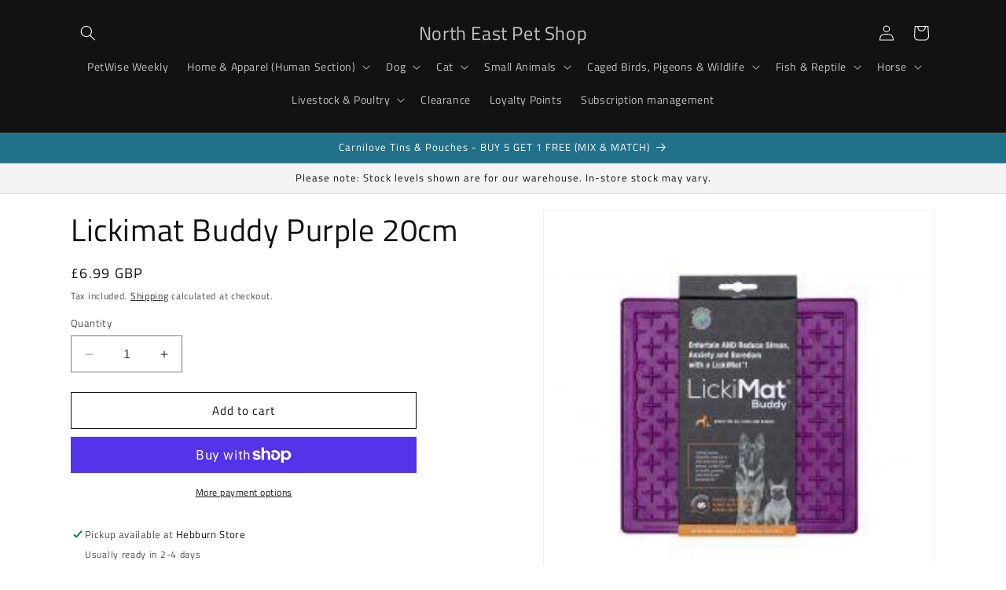

--- FILE ---
content_type: text/html; charset=utf-8
request_url: https://northeastpetshop.co.uk/products/lickimat-buddy-purple-20cm
body_size: 105907
content:
<meta name="p:domain_verify" content="8c2af763e77b668cd2a148040e970b23"/>
<!doctype html>
<html class="no-js" lang="en">
  <!-- Google Tag Manager -->
<script>(function(w,d,s,l,i){w[l]=w[l]||[];w[l].push({'gtm.start':
new Date().getTime(),event:'gtm.js'});var f=d.getElementsByTagName(s)[0],
j=d.createElement(s),dl=l!='dataLayer'?'&l='+l:'';j.async=true;j.src=
'https://www.googletagmanager.com/gtm.js?id='+i+dl;f.parentNode.insertBefore(j,f);
})(window,document,'script','dataLayer','GTM-KM9NLDLJ');</script>
<!-- End Google Tag Manager --><head>
	<!-- Added by AVADA SEO Suite -->
	

<meta name="twitter:image" content="http://northeastpetshop.co.uk/cdn/shop/files/lickimat-buddy-purple-20cm-north-east-pet-shop-25000.jpg?v=1759647943">
    
<script>
  const avadaLightJsExclude = ['cdn.nfcube.com', 'assets/ecom.js', 'variant-title-king', 'linked_options_variants', 'smile-loader.js', 'smart-product-filter-search', 'rivo-loyalty-referrals', 'avada-cookie-consent', 'consentmo-gdpr', 'quinn', 'pandectes'];
  const avadaLightJsInclude = ['https://www.googletagmanager.com/', 'https://connect.facebook.net/', 'https://business-api.tiktok.com/', 'https://static.klaviyo.com/', 'https://cdn.shopify.com/extensions/', 'https://www.google-analytics.com/'];
  window.AVADA_SPEED_BLACKLIST = avadaLightJsInclude.map(item => new RegExp(item, 'i'));
  window.AVADA_SPEED_WHITELIST = avadaLightJsExclude.map(item => new RegExp(item, 'i'));
</script>

<script>
  const isSpeedUpEnable = !1769848276966 || Date.now() < 1769848276966;
  if (isSpeedUpEnable) {
    const avadaSpeedUp=1;
    if(isSpeedUpEnable) {
  function _0x53d9(){const _0x170185=['nodeType','63369lszPLx','iKPvb','HVOeQ','Avada\x20cann','ZrZqm','3863800QrUFjW','kTvxK','2247192hCVzur','getAttribu','fSThr','getOwnProp','disconnect','stener','type','removeEven','prototype','chwwO','tGtjK','D_BLACKLIS','iLLZu','2136ktFTsV','SCRIPT','observe','ptexecute','listener','applicatio','whitelist','beforescri','WTgRI','removeChil','toString','script','e=\x22','tFvnw','script[src','JNnKq','dHASL','warn','splice','NsUJZ','urocl','documentEl','VSqHW','querySelec','D_WHITELIS','wheel','itmxP','hMRjL','qRLVy','tagName','JGbBg','GHjch','YmmvJ','ent','QFogi','anFcU','name','some','options','wWnZL','head','ZAAUA','OOkjo','BKIcp','swzTT','toLowerCas','82652hFIPyX','qFqmP','4060362ANYaFw','WTKUX','ertyDescri','6263585qGddVJ','VnIiw','mayIQ','gQMba','test','FkDlF','parentElem','addEventLi','filter','keydown','AVADA_SPEE','mousemove','text/javas','ad\x20script','map','defineProp','ault','OEUDj','wWCAa','JkVKx','call','ayISI','n/javascri','hjpTX','fnfiT','forEach','touchstart','LQYPD','zFqqZ','xDeJh','push','value','attributes','erties','ement','GavtH','cript','bQbpj','preventDef','blacklist','Guypn','every','czMAC','touchmove','SxZcH','/blocked','KEjiW','tListener','\x5c$&','ptor','geSDJ','7QTFVxh','get','string','170478TNKaMQ','touchend','srwZD','src','blackliste','set','replace','appendChil','OJdKO','jblnV','length','ot\x20lazy\x20lo','HxEaK','setAttribu','torAll','javascript','bind','script[typ','createElem'];_0x53d9=function(){return _0x170185;};return _0x53d9();}function _0x24be(_0x50f909,_0x28e12b){_0x50f909=_0x50f909-(-0x1*-0x1da7+0x25f5+-0x1*0x42a7);const _0x883a1c=_0x53d9();let _0x1a279c=_0x883a1c[_0x50f909];return _0x1a279c;}(function(_0xe92e08,_0x5b766b){const _0x4ffdf8=_0x24be,_0x18a97e=_0xe92e08();while(!![]){try{const _0x3fb055=-parseInt(_0x4ffdf8(0x140))/(-0x19ec+0x2257+0x2*-0x435)+parseInt(_0x4ffdf8(0x17b))/(-0x1*0x15f7+-0xe*-0x1bc+-0x3*0xc5)+-parseInt(_0x4ffdf8(0x105))/(-0xd99+0x1d1f+-0x1*0xf83)+-parseInt(_0x4ffdf8(0x103))/(0x1*-0xc1+-0x278+-0x1*-0x33d)+parseInt(_0x4ffdf8(0x145))/(0x133e+0x1766+-0xe35*0x3)+parseInt(_0x4ffdf8(0x142))/(-0x5e*0x2+-0x228f+0x2351)*(-parseInt(_0x4ffdf8(0x178))/(0x23d8+0x394+0x7e1*-0x5))+-parseInt(_0x4ffdf8(0x112))/(-0x14db+0x164c+-0x169)*(-parseInt(_0x4ffdf8(0xfe))/(-0x4*0x834+0x2*0x7b1+0x1177));if(_0x3fb055===_0x5b766b)break;else _0x18a97e['push'](_0x18a97e['shift']());}catch(_0x34ac6c){_0x18a97e['push'](_0x18a97e['shift']());}}}(_0x53d9,-0x24793*-0x3+-0x9e172+0x1*0xe630f),(function(){const _0xff2fbc=_0x24be,_0x2f57ed={'ZrZqm':function(_0x1dee8a,_0x6ac0f){return _0x1dee8a!==_0x6ac0f;},'chwwO':_0xff2fbc(0x120)+']','SxZcH':function(_0x777c92,_0xa20e53){return _0x777c92<_0xa20e53;},'LQYPD':_0xff2fbc(0x17e),'iLLZu':function(_0xed6c30,_0x187881,_0x3f0a6d){return _0xed6c30(_0x187881,_0x3f0a6d);},'wWnZL':_0xff2fbc(0x151)+_0xff2fbc(0x169),'wWCAa':function(_0x5cfd61,_0x199fab){return _0x5cfd61===_0x199fab;},'bQbpj':_0xff2fbc(0x10b),'tFvnw':_0xff2fbc(0x119)+_0xff2fbc(0x115),'OOkjo':function(_0x3bd611,_0x5a8d7f){return _0x3bd611<_0x5a8d7f;},'FkDlF':_0xff2fbc(0x113),'QFogi':function(_0x34810c,_0x1d034b){return _0x34810c(_0x1d034b);},'OEUDj':_0xff2fbc(0x11d),'WTKUX':function(_0x188f43,_0x4fc1a6){return _0x188f43||_0x4fc1a6;},'itmxP':_0xff2fbc(0x117)+_0xff2fbc(0x15b)+'pt','YmmvJ':function(_0x34088e,_0x2b81b3){return _0x34088e-_0x2b81b3;},'JkVKx':_0xff2fbc(0x17a),'hjpTX':function(_0x1f46e7,_0x45929b){return _0x1f46e7 instanceof _0x45929b;},'ayISI':function(_0x5a1d13,_0x203f93){return _0x5a1d13!==_0x203f93;},'OJdKO':_0xff2fbc(0x175),'srwZD':function(_0x42dee5,_0x364f8a){return _0x42dee5+_0x364f8a;},'dHASL':function(_0x3b599f,_0x281c80){return _0x3b599f instanceof _0x281c80;},'fnfiT':function(_0xc6c60f,_0x106e1f){return _0xc6c60f<_0x106e1f;},'GavtH':function(_0x2f27bb,_0x19300c){return _0x2f27bb+_0x19300c;},'urocl':function(_0x5dd4b6,_0x1e26f1){return _0x5dd4b6+_0x1e26f1;},'GHjch':_0xff2fbc(0xfb)+_0xff2fbc(0x11e),'mayIQ':function(_0x1e2ba3,_0x4d5e4c){return _0x1e2ba3===_0x4d5e4c;},'VSqHW':function(_0x4551a4,_0x2dcf19,_0x3aee60){return _0x4551a4(_0x2dcf19,_0x3aee60);},'xDeJh':function(_0x29445f,_0x289c12,_0x54ba48){return _0x29445f(_0x289c12,_0x54ba48);},'Guypn':function(_0xacc4ca,_0x4e87ca,_0x4d2103){return _0xacc4ca(_0x4e87ca,_0x4d2103);},'JNnKq':_0xff2fbc(0x101)+_0xff2fbc(0xf5)+_0xff2fbc(0x152),'kTvxK':_0xff2fbc(0xf9)+_0xff2fbc(0x172),'zFqqZ':function(_0x3730f5){return _0x3730f5();},'WTgRI':_0xff2fbc(0x14e),'anFcU':_0xff2fbc(0x150),'ZAAUA':_0xff2fbc(0x17c),'qFqmP':_0xff2fbc(0x170),'KEjiW':_0xff2fbc(0x15f),'NsUJZ':_0xff2fbc(0x12b)},_0xb16980=_0x2f57ed[_0xff2fbc(0x104)],_0x47bd2e={'blacklist':window[_0xff2fbc(0x14f)+_0xff2fbc(0x110)+'T'],'whitelist':window[_0xff2fbc(0x14f)+_0xff2fbc(0x12a)+'T']},_0x248772={'blacklisted':[]},_0x178497=(_0x426964,_0x2c7f5b)=>{const _0x5416c4=_0xff2fbc;return _0x426964&&(!_0x2c7f5b||_0x2f57ed[_0x5416c4(0x102)](_0x2c7f5b,_0xb16980))&&(!_0x47bd2e[_0x5416c4(0x16c)]||_0x47bd2e[_0x5416c4(0x16c)][_0x5416c4(0x137)](_0x47721c=>_0x47721c[_0x5416c4(0x149)](_0x426964)))&&(!_0x47bd2e[_0x5416c4(0x118)]||_0x47bd2e[_0x5416c4(0x118)][_0x5416c4(0x16e)](_0x207973=>!_0x207973[_0x5416c4(0x149)](_0x426964)));},_0x40cf91=()=>{const _0x2f793e=_0xff2fbc,_0x1d1d53=document[_0x2f793e(0x129)+_0x2f793e(0xf8)](_0x2f57ed[_0x2f793e(0x10e)]);for(let _0x3fb931=0x1cf*-0x6+-0x1a94+-0x256e*-0x1;_0x2f57ed[_0x2f793e(0x171)](_0x3fb931,_0x1d1d53[_0x2f793e(0x185)]);_0x3fb931++){const _0x38533e=_0x1d1d53[_0x3fb931],_0x800692=_0x38533e[_0x2f793e(0x106)+'te'](_0x2f57ed[_0x2f793e(0x160)]),_0x5b607d=_0x38533e[_0x2f793e(0x10b)];_0x2f57ed[_0x2f793e(0x111)](_0x178497,_0x800692,_0x5b607d)&&(_0x248772[_0x2f793e(0x17f)+'d'][_0x2f793e(0x163)]([_0x38533e,_0x38533e[_0x2f793e(0x10b)]||_0x2f57ed[_0x2f793e(0x139)]]),_0x38533e[_0x2f793e(0x10b)]=_0xb16980,_0x38533e[_0x2f793e(0x14b)+_0x2f793e(0x133)]&&_0x38533e[_0x2f793e(0x14b)+_0x2f793e(0x133)][_0x2f793e(0x11b)+'d'](_0x38533e));}};_0x2f57ed[_0xff2fbc(0x161)](_0x40cf91);const _0xbb5296=function(_0x2bb24e){const _0x3ff688=_0xff2fbc,_0x27e915=_0x2bb24e[_0x3ff688(0x106)+'te'](_0x2f57ed[_0x3ff688(0x160)]);return _0x47bd2e[_0x3ff688(0x16c)]&&_0x47bd2e[_0x3ff688(0x16c)][_0x3ff688(0x16e)](_0x1c2c6c=>!_0x1c2c6c[_0x3ff688(0x149)](_0x27e915))||_0x47bd2e[_0x3ff688(0x118)]&&_0x47bd2e[_0x3ff688(0x118)][_0x3ff688(0x137)](_0x2b6512=>_0x2b6512[_0x3ff688(0x149)](_0x27e915));},_0x33df17=new MutationObserver(_0x413baf=>{const _0x1d0b36=_0xff2fbc,_0x4cfcd5={'gQMba':function(_0xcdde65,_0x5d0754){const _0x156976=_0x24be;return _0x2f57ed[_0x156976(0x157)](_0xcdde65,_0x5d0754);},'BKIcp':_0x2f57ed[_0x1d0b36(0x16a)],'tGtjK':_0x2f57ed[_0x1d0b36(0x11f)]};for(let _0x182781=-0x1abd+-0x212c+0x139*0x31;_0x2f57ed[_0x1d0b36(0x13c)](_0x182781,_0x413baf[_0x1d0b36(0x185)]);_0x182781++){const {addedNodes:_0x44a3be}=_0x413baf[_0x182781];for(let _0x38dacc=-0x3a2*0x1+0x22d4+0xf2*-0x21;_0x2f57ed[_0x1d0b36(0x13c)](_0x38dacc,_0x44a3be[_0x1d0b36(0x185)]);_0x38dacc++){const _0x26f43d=_0x44a3be[_0x38dacc];if(_0x2f57ed[_0x1d0b36(0x157)](_0x26f43d[_0x1d0b36(0xfd)],-0x6*0x1c5+-0x17b9+0x2258)&&_0x2f57ed[_0x1d0b36(0x157)](_0x26f43d[_0x1d0b36(0x12f)],_0x2f57ed[_0x1d0b36(0x14a)])){const _0x2dcdfe=_0x26f43d[_0x1d0b36(0x17e)],_0x58838a=_0x26f43d[_0x1d0b36(0x10b)];if(_0x2f57ed[_0x1d0b36(0x111)](_0x178497,_0x2dcdfe,_0x58838a)){_0x248772[_0x1d0b36(0x17f)+'d'][_0x1d0b36(0x163)]([_0x26f43d,_0x26f43d[_0x1d0b36(0x10b)]]),_0x26f43d[_0x1d0b36(0x10b)]=_0xb16980;const _0x470019=function(_0x2c4fa4){const _0x4244cb=_0x1d0b36;if(_0x4cfcd5[_0x4244cb(0x148)](_0x26f43d[_0x4244cb(0x106)+'te'](_0x4cfcd5[_0x4244cb(0x13d)]),_0xb16980))_0x2c4fa4[_0x4244cb(0x16b)+_0x4244cb(0x155)]();_0x26f43d[_0x4244cb(0x10c)+_0x4244cb(0x174)](_0x4cfcd5[_0x4244cb(0x10f)],_0x470019);};_0x26f43d[_0x1d0b36(0x14c)+_0x1d0b36(0x10a)](_0x2f57ed[_0x1d0b36(0x11f)],_0x470019),_0x26f43d[_0x1d0b36(0x14b)+_0x1d0b36(0x133)]&&_0x26f43d[_0x1d0b36(0x14b)+_0x1d0b36(0x133)][_0x1d0b36(0x11b)+'d'](_0x26f43d);}}}}});_0x33df17[_0xff2fbc(0x114)](document[_0xff2fbc(0x127)+_0xff2fbc(0x167)],{'childList':!![],'subtree':!![]});const _0x45c68d=/[|\\{}()\[\]^$+*?.]/g,_0x3775fa=function(..._0x45d527){const _0x2e307a=_0xff2fbc,_0xac15c3={'JGbBg':function(_0x35e8ca,_0x1ee533){const _0x2deca7=_0x24be;return _0x2f57ed[_0x2deca7(0x157)](_0x35e8ca,_0x1ee533);},'geSDJ':_0x2f57ed[_0x2e307a(0x158)],'VnIiw':function(_0x193aa8,_0x1f0af8){const _0x219e80=_0x2e307a;return _0x2f57ed[_0x219e80(0x15c)](_0x193aa8,_0x1f0af8);},'jblnV':function(_0x3fc5c0,_0x58daa9){const _0x4de5a5=_0x2e307a;return _0x2f57ed[_0x4de5a5(0x15a)](_0x3fc5c0,_0x58daa9);},'HxEaK':_0x2f57ed[_0x2e307a(0x183)],'iKPvb':function(_0x3fb14e,_0x5ca559){const _0xfae469=_0x2e307a;return _0x2f57ed[_0xfae469(0x17d)](_0x3fb14e,_0x5ca559);},'HVOeQ':function(_0x175fb0,_0x5b7d30){const _0x70f3df=_0x2e307a;return _0x2f57ed[_0x70f3df(0x122)](_0x175fb0,_0x5b7d30);}};_0x2f57ed[_0x2e307a(0x15d)](_0x45d527[_0x2e307a(0x185)],0x7*0x1+-0x1d63+0x1*0x1d5d)?(_0x47bd2e[_0x2e307a(0x16c)]=[],_0x47bd2e[_0x2e307a(0x118)]=[]):(_0x47bd2e[_0x2e307a(0x16c)]&&(_0x47bd2e[_0x2e307a(0x16c)]=_0x47bd2e[_0x2e307a(0x16c)][_0x2e307a(0x14d)](_0x1bc596=>_0x45d527[_0x2e307a(0x16e)](_0x3d2932=>{const _0x534123=_0x2e307a;if(_0xac15c3[_0x534123(0x130)](typeof _0x3d2932,_0xac15c3[_0x534123(0x177)]))return!_0x1bc596[_0x534123(0x149)](_0x3d2932);else{if(_0xac15c3[_0x534123(0x146)](_0x3d2932,RegExp))return _0xac15c3[_0x534123(0x184)](_0x1bc596[_0x534123(0x11c)](),_0x3d2932[_0x534123(0x11c)]());}}))),_0x47bd2e[_0x2e307a(0x118)]&&(_0x47bd2e[_0x2e307a(0x118)]=[..._0x47bd2e[_0x2e307a(0x118)],..._0x45d527[_0x2e307a(0x153)](_0x3494ff=>{const _0x4c562e=_0x2e307a;if(_0xac15c3[_0x4c562e(0x130)](typeof _0x3494ff,_0xac15c3[_0x4c562e(0x177)])){const _0x28b4d9=_0x3494ff[_0x4c562e(0x181)](_0x45c68d,_0xac15c3[_0x4c562e(0xf6)]),_0x48ec3d=_0xac15c3[_0x4c562e(0xff)](_0xac15c3[_0x4c562e(0xff)]('.*',_0x28b4d9),'.*');if(_0x47bd2e[_0x4c562e(0x118)][_0x4c562e(0x16e)](_0x1f9deb=>_0x1f9deb[_0x4c562e(0x11c)]()!==_0x48ec3d[_0x4c562e(0x11c)]()))return new RegExp(_0x48ec3d);}else{if(_0xac15c3[_0x4c562e(0x100)](_0x3494ff,RegExp)){if(_0x47bd2e[_0x4c562e(0x118)][_0x4c562e(0x16e)](_0x380cb3=>_0x380cb3[_0x4c562e(0x11c)]()!==_0x3494ff[_0x4c562e(0x11c)]()))return _0x3494ff;}}return null;})[_0x2e307a(0x14d)](Boolean)]));const _0x13bd30=document[_0x2e307a(0x129)+_0x2e307a(0xf8)](_0x2f57ed[_0x2e307a(0x168)](_0x2f57ed[_0x2e307a(0x126)](_0x2f57ed[_0x2e307a(0x131)],_0xb16980),'\x22]'));for(let _0x5d62ab=0xbd*-0x21+0x27c+0x15e1;_0x2f57ed[_0x2e307a(0x171)](_0x5d62ab,_0x13bd30[_0x2e307a(0x185)]);_0x5d62ab++){const _0x4c3f51=_0x13bd30[_0x5d62ab];_0x2f57ed[_0x2e307a(0x134)](_0xbb5296,_0x4c3f51)&&(_0x248772[_0x2e307a(0x17f)+'d'][_0x2e307a(0x163)]([_0x4c3f51,_0x2f57ed[_0x2e307a(0x12c)]]),_0x4c3f51[_0x2e307a(0x14b)+_0x2e307a(0x133)][_0x2e307a(0x11b)+'d'](_0x4c3f51));}let _0x585fea=0x14ba+0x2*0xe02+-0x30be;[..._0x248772[_0x2e307a(0x17f)+'d']][_0x2e307a(0x15e)](([_0x378dab,_0x2e8a49],_0x1a1956)=>{const _0x38dadb=_0x2e307a;if(_0x2f57ed[_0x38dadb(0x134)](_0xbb5296,_0x378dab)){const _0x384dbb=document[_0x38dadb(0xfc)+_0x38dadb(0x133)](_0x2f57ed[_0x38dadb(0x156)]);for(let _0x17bbe9=0x10e1+0x1ef1*-0x1+0xe10;_0x2f57ed[_0x38dadb(0x13c)](_0x17bbe9,_0x378dab[_0x38dadb(0x165)][_0x38dadb(0x185)]);_0x17bbe9++){const _0x116e94=_0x378dab[_0x38dadb(0x165)][_0x17bbe9];_0x2f57ed[_0x38dadb(0x102)](_0x116e94[_0x38dadb(0x136)],_0x2f57ed[_0x38dadb(0x160)])&&_0x2f57ed[_0x38dadb(0x102)](_0x116e94[_0x38dadb(0x136)],_0x2f57ed[_0x38dadb(0x16a)])&&_0x384dbb[_0x38dadb(0xf7)+'te'](_0x116e94[_0x38dadb(0x136)],_0x378dab[_0x38dadb(0x165)][_0x17bbe9][_0x38dadb(0x164)]);}_0x384dbb[_0x38dadb(0xf7)+'te'](_0x2f57ed[_0x38dadb(0x160)],_0x378dab[_0x38dadb(0x17e)]),_0x384dbb[_0x38dadb(0xf7)+'te'](_0x2f57ed[_0x38dadb(0x16a)],_0x2f57ed[_0x38dadb(0x143)](_0x2e8a49,_0x2f57ed[_0x38dadb(0x12c)])),document[_0x38dadb(0x13a)][_0x38dadb(0x182)+'d'](_0x384dbb),_0x248772[_0x38dadb(0x17f)+'d'][_0x38dadb(0x124)](_0x2f57ed[_0x38dadb(0x132)](_0x1a1956,_0x585fea),0xd*0x11c+0x1ca3*-0x1+0xe38),_0x585fea++;}}),_0x47bd2e[_0x2e307a(0x16c)]&&_0x2f57ed[_0x2e307a(0x15d)](_0x47bd2e[_0x2e307a(0x16c)][_0x2e307a(0x185)],-0xa08*-0x2+-0xbe9*-0x1+-0x1ff8)&&_0x33df17[_0x2e307a(0x109)]();},_0x5aa465=document[_0xff2fbc(0xfc)+_0xff2fbc(0x133)],_0x11ab46={'src':Object[_0xff2fbc(0x108)+_0xff2fbc(0x144)+_0xff2fbc(0x176)](HTMLScriptElement[_0xff2fbc(0x10d)],_0x2f57ed[_0xff2fbc(0x160)]),'type':Object[_0xff2fbc(0x108)+_0xff2fbc(0x144)+_0xff2fbc(0x176)](HTMLScriptElement[_0xff2fbc(0x10d)],_0x2f57ed[_0xff2fbc(0x16a)])};document[_0xff2fbc(0xfc)+_0xff2fbc(0x133)]=function(..._0x221205){const _0x3e372e=_0xff2fbc,_0x5bb2de={'czMAC':function(_0x48c7b5,_0x2de221,_0xa6e3f4){const _0x1d3ac0=_0x24be;return _0x2f57ed[_0x1d3ac0(0x16d)](_0x48c7b5,_0x2de221,_0xa6e3f4);},'fSThr':function(_0x203046,_0x32f0d5){const _0x45fb8b=_0x24be;return _0x2f57ed[_0x45fb8b(0x157)](_0x203046,_0x32f0d5);},'swzTT':_0x2f57ed[_0x3e372e(0x16a)],'qRLVy':function(_0x5c57aa,_0x465fbb){const _0x2d32b0=_0x3e372e;return _0x2f57ed[_0x2d32b0(0x147)](_0x5c57aa,_0x465fbb);},'hMRjL':_0x2f57ed[_0x3e372e(0x160)]};if(_0x2f57ed[_0x3e372e(0x102)](_0x221205[0x254*-0x7+0x9f3+0x659][_0x3e372e(0x13f)+'e'](),_0x2f57ed[_0x3e372e(0x156)]))return _0x5aa465[_0x3e372e(0xfa)](document)(..._0x221205);const _0x3e3535=_0x5aa465[_0x3e372e(0xfa)](document)(..._0x221205);try{let _0x333d2e=![],_0x363ac7=![],_0x4ce91b=![];Object[_0x3e372e(0x154)+_0x3e372e(0x166)](_0x3e3535,{'src':{..._0x11ab46[_0x3e372e(0x17e)],'set'(_0x5c91dc){const _0x5c1782=_0x3e372e;if(_0x333d2e)return;_0x333d2e=!![];try{const _0x24bf7f=_0x11ab46[_0x5c1782(0x10b)][_0x5c1782(0x179)][_0x5c1782(0x159)](this);_0x5bb2de[_0x5c1782(0x16f)](_0x178497,_0x5c91dc,_0x24bf7f)&&_0x11ab46[_0x5c1782(0x10b)][_0x5c1782(0x180)][_0x5c1782(0x159)](this,_0xb16980),_0x11ab46[_0x5c1782(0x17e)][_0x5c1782(0x180)][_0x5c1782(0x159)](this,_0x5c91dc);}finally{_0x333d2e=![];}}},'type':{..._0x11ab46[_0x3e372e(0x10b)],'get'(){const _0xd9e806=_0x3e372e,_0x292324=_0x11ab46[_0xd9e806(0x10b)][_0xd9e806(0x179)][_0xd9e806(0x159)](this);if(_0x363ac7)return _0x292324;const _0x1b650b=_0x11ab46[_0xd9e806(0x17e)][_0xd9e806(0x179)][_0xd9e806(0x159)](this);if(_0x2f57ed[_0xd9e806(0x147)](_0x292324,_0xb16980)||_0x2f57ed[_0xd9e806(0x128)](_0x178497,_0x1b650b,_0x292324))return null;return _0x292324;},'set'(_0x530bb5){const _0x19836a=_0x3e372e;if(_0x363ac7)return;_0x363ac7=!![];try{const _0x4fc489=_0x11ab46[_0x19836a(0x17e)][_0x19836a(0x179)][_0x19836a(0x159)](this),_0x2afeec=_0x11ab46[_0x19836a(0x10b)][_0x19836a(0x179)][_0x19836a(0x159)](this),_0x1e28b7=_0x2f57ed[_0x19836a(0x162)](_0x178497,_0x4fc489,_0x2afeec)?_0xb16980:_0x530bb5;_0x11ab46[_0x19836a(0x10b)][_0x19836a(0x180)][_0x19836a(0x159)](this,_0x1e28b7);}finally{_0x363ac7=![];}}}}),_0x3e3535[_0x3e372e(0xf7)+'te']=function(_0x370bc6,_0x179bf1){const _0x340cf9=_0x3e372e;if(_0x4ce91b){HTMLScriptElement[_0x340cf9(0x10d)][_0x340cf9(0xf7)+'te'][_0x340cf9(0x159)](_0x3e3535,_0x370bc6,_0x179bf1);return;}_0x4ce91b=!![];try{_0x5bb2de[_0x340cf9(0x107)](_0x370bc6,_0x5bb2de[_0x340cf9(0x13e)])||_0x5bb2de[_0x340cf9(0x12e)](_0x370bc6,_0x5bb2de[_0x340cf9(0x12d)])?_0x3e3535[_0x370bc6]=_0x179bf1:HTMLScriptElement[_0x340cf9(0x10d)][_0x340cf9(0xf7)+'te'][_0x340cf9(0x159)](_0x3e3535,_0x370bc6,_0x179bf1);}finally{_0x4ce91b=![];}};}catch(_0x23e9ca){console[_0x3e372e(0x123)](_0x2f57ed[_0x3e372e(0x121)],_0x23e9ca);}return _0x3e3535;};const _0x3a8f4d=[_0x2f57ed[_0xff2fbc(0x11a)],_0x2f57ed[_0xff2fbc(0x135)],_0x2f57ed[_0xff2fbc(0x13b)],_0x2f57ed[_0xff2fbc(0x141)],_0x2f57ed[_0xff2fbc(0x173)],_0x2f57ed[_0xff2fbc(0x125)]],_0x5e73de=_0x3a8f4d[_0xff2fbc(0x153)](_0x368d0e=>{return{'type':_0x368d0e,'listener':()=>_0x3775fa(),'options':{'passive':!![]}};});_0x5e73de[_0xff2fbc(0x15e)](_0x389598=>{const _0x51ec90=_0xff2fbc;document[_0x51ec90(0x14c)+_0x51ec90(0x10a)](_0x389598[_0x51ec90(0x10b)],_0x389598[_0x51ec90(0x116)],_0x389598[_0x51ec90(0x138)]);});}()));
}
    class LightJsLoader{constructor(e){this.jQs=[],this.listener=this.handleListener.bind(this,e),this.scripts=["default","defer","async"].reduce(((e,t)=>({...e,[t]:[]})),{});const t=this;e.forEach((e=>window.addEventListener(e,t.listener,{passive:!0})))}handleListener(e){const t=this;return e.forEach((e=>window.removeEventListener(e,t.listener))),"complete"===document.readyState?this.handleDOM():document.addEventListener("readystatechange",(e=>{if("complete"===e.target.readyState)return setTimeout(t.handleDOM.bind(t),1)}))}async handleDOM(){this.suspendEvent(),this.suspendJQuery(),this.findScripts(),this.preloadScripts();for(const e of Object.keys(this.scripts))await this.replaceScripts(this.scripts[e]);for(const e of["DOMContentLoaded","readystatechange"])await this.requestRepaint(),document.dispatchEvent(new Event("lightJS-"+e));document.lightJSonreadystatechange&&document.lightJSonreadystatechange();for(const e of["DOMContentLoaded","load"])await this.requestRepaint(),window.dispatchEvent(new Event("lightJS-"+e));await this.requestRepaint(),window.lightJSonload&&window.lightJSonload(),await this.requestRepaint(),this.jQs.forEach((e=>e(window).trigger("lightJS-jquery-load"))),window.dispatchEvent(new Event("lightJS-pageshow")),await this.requestRepaint(),window.lightJSonpageshow&&window.lightJSonpageshow()}async requestRepaint(){return new Promise((e=>requestAnimationFrame(e)))}findScripts(){document.querySelectorAll("script[type=lightJs]").forEach((e=>{e.hasAttribute("src")?e.hasAttribute("async")&&e.async?this.scripts.async.push(e):e.hasAttribute("defer")&&e.defer?this.scripts.defer.push(e):this.scripts.default.push(e):this.scripts.default.push(e)}))}preloadScripts(){const e=this,t=Object.keys(this.scripts).reduce(((t,n)=>[...t,...e.scripts[n]]),[]),n=document.createDocumentFragment();t.forEach((e=>{const t=e.getAttribute("src");if(!t)return;const s=document.createElement("link");s.href=t,s.rel="preload",s.as="script",n.appendChild(s)})),document.head.appendChild(n)}async replaceScripts(e){let t;for(;t=e.shift();)await this.requestRepaint(),new Promise((e=>{const n=document.createElement("script");[...t.attributes].forEach((e=>{"type"!==e.nodeName&&n.setAttribute(e.nodeName,e.nodeValue)})),t.hasAttribute("src")?(n.addEventListener("load",e),n.addEventListener("error",e)):(n.text=t.text,e()),t.parentNode.replaceChild(n,t)}))}suspendEvent(){const e={};[{obj:document,name:"DOMContentLoaded"},{obj:window,name:"DOMContentLoaded"},{obj:window,name:"load"},{obj:window,name:"pageshow"},{obj:document,name:"readystatechange"}].map((t=>function(t,n){function s(n){return e[t].list.indexOf(n)>=0?"lightJS-"+n:n}e[t]||(e[t]={list:[n],add:t.addEventListener,remove:t.removeEventListener},t.addEventListener=(...n)=>{n[0]=s(n[0]),e[t].add.apply(t,n)},t.removeEventListener=(...n)=>{n[0]=s(n[0]),e[t].remove.apply(t,n)})}(t.obj,t.name))),[{obj:document,name:"onreadystatechange"},{obj:window,name:"onpageshow"}].map((e=>function(e,t){let n=e[t];Object.defineProperty(e,t,{get:()=>n||function(){},set:s=>{e["lightJS"+t]=n=s}})}(e.obj,e.name)))}suspendJQuery(){const e=this;let t=window.jQuery;Object.defineProperty(window,"jQuery",{get:()=>t,set(n){if(!n||!n.fn||!e.jQs.includes(n))return void(t=n);n.fn.ready=n.fn.init.prototype.ready=e=>{e.bind(document)(n)};const s=n.fn.on;n.fn.on=n.fn.init.prototype.on=function(...e){if(window!==this[0])return s.apply(this,e),this;const t=e=>e.split(" ").map((e=>"load"===e||0===e.indexOf("load.")?"lightJS-jquery-load":e)).join(" ");return"string"==typeof e[0]||e[0]instanceof String?(e[0]=t(e[0]),s.apply(this,e),this):("object"==typeof e[0]&&Object.keys(e[0]).forEach((n=>{delete Object.assign(e[0],{[t(n)]:e[0][n]})[n]})),s.apply(this,e),this)},e.jQs.push(n),t=n}})}}
new LightJsLoader(["keydown","mousemove","touchend","touchmove","touchstart","wheel"]);
  }
</script><!-- meta basic type product --><!-- meta basic type collection --><!-- meta basic type article -->


<!-- Added by AVADA SEO Suite: Product Structured Data -->
<script type="application/ld+json">{
"@context": "https://schema.org/",
"@type": "Product",
"@id": "https://northeastpetshop.co.uk/products/lickimat-buddy-purple-20cm",
"name": "Lickimat Buddy Purple 20cm",
"description": "Most pet owners lead busy lives and feel guilty leaving their pets home alone for many hours. Lickimat Boredom Busters are designed to enhance your pet’s environment as well as benefiting their health. Lickimats are designed as tasty boredom busters for your cat or dog. By spreading your pet&#39;s favourite soft treat over the surface, you create a tasty fun game with them having seek out every morsel with their tongue. Freeze treats in summer for refreshing longer lasting entertainment.",
"brand": {
  "@type": "Brand",
  "name": "Lickimat"
},
"offers": {
  "@type": "Offer",
  "price": "6.99",
  "priceCurrency": "GBP",
  "itemCondition": "https://schema.org/NewCondition",
  "availability": "https://schema.org/InStock",
  "url": "https://northeastpetshop.co.uk/products/lickimat-buddy-purple-20cm"
},
"image": [
  "https://northeastpetshop.co.uk/cdn/shop/files/lickimat-buddy-purple-20cm-north-east-pet-shop-25000.jpg?v=1759647943"
],
"releaseDate": "2023-05-08 10:26:36 +0100",
"sku": "734908",
"mpn": "9349785005031"}</script>
<!-- /Added by AVADA SEO Suite --><!-- Added by AVADA SEO Suite: Breadcrumb Structured Data  -->
<script type="application/ld+json">{
  "@context": "https://schema.org",
  "@type": "BreadcrumbList",
  "itemListElement": [{
    "@type": "ListItem",
    "position": 1,
    "name": "Home",
    "item": "https://northeastpetshop.co.uk"
  }, {
    "@type": "ListItem",
    "position": 2,
    "name": "Lickimat Buddy Purple 20cm",
    "item": "https://northeastpetshop.co.uk/products/lickimat-buddy-purple-20cm"
  }]
}
</script>
<!-- Added by AVADA SEO Suite -->


	<!-- /Added by AVADA SEO Suite -->
    <meta charset="utf-8">
    <meta http-equiv="X-UA-Compatible" content="IE=edge">
    <meta name="viewport" content="width=device-width,initial-scale=1">
    <meta name="theme-color" content="">
    <link rel="canonical" href="https://northeastpetshop.co.uk/products/lickimat-buddy-purple-20cm"><link rel="icon" type="image/png" href="//northeastpetshop.co.uk/cdn/shop/files/shop-local.jpg?crop=center&height=32&v=1700049579&width=32"><link rel="preconnect" href="https://fonts.shopifycdn.com" crossorigin><!-- Air Reviews Script -->
 

    
    
    
    
  










<script>
  const AIR_REVIEWS = {};
  AIR_REVIEWS.product = {"id":8102920454395,"title":"Lickimat Buddy Purple 20cm","handle":"lickimat-buddy-purple-20cm","description":"\u003cp\u003e\u003cspan\u003eMost pet owners lead busy lives and feel guilty leaving their pets home alone for many hours. Lickimat Boredom Busters are designed to enhance your pet’s environment as well as benefiting their health. Lickimats are designed as tasty boredom busters for your cat or dog. By spreading your pet's favourite soft treat over the surface, you create a tasty fun game with them having seek out every morsel with their tongue. Freeze treats in summer for refreshing longer lasting entertainment.\u003c\/span\u003e\u003c\/p\u003e","published_at":"2023-05-08T10:26:36+01:00","created_at":"2023-05-08T10:26:04+01:00","vendor":"Lickimat","type":"Animals \u0026 Pet Supplies","tags":["dog toys"],"price":699,"price_min":699,"price_max":699,"available":true,"price_varies":false,"compare_at_price":null,"compare_at_price_min":0,"compare_at_price_max":0,"compare_at_price_varies":false,"variants":[{"id":44565725446395,"title":"Default Title","option1":"Default Title","option2":null,"option3":null,"sku":"734908","requires_shipping":true,"taxable":true,"featured_image":null,"available":true,"name":"Lickimat Buddy Purple 20cm","public_title":null,"options":["Default Title"],"price":699,"weight":250,"compare_at_price":null,"inventory_management":null,"barcode":"9349785005031","requires_selling_plan":false,"selling_plan_allocations":[]}],"images":["\/\/northeastpetshop.co.uk\/cdn\/shop\/files\/lickimat-buddy-purple-20cm-north-east-pet-shop-25000.jpg?v=1759647943"],"featured_image":"\/\/northeastpetshop.co.uk\/cdn\/shop\/files\/lickimat-buddy-purple-20cm-north-east-pet-shop-25000.jpg?v=1759647943","options":["Title"],"media":[{"alt":"Lickimat Buddy Purple 20cm - North East Pet Shop Lickimat","id":32711014154491,"position":1,"preview_image":{"aspect_ratio":1.0,"height":250,"width":250,"src":"\/\/northeastpetshop.co.uk\/cdn\/shop\/files\/lickimat-buddy-purple-20cm-north-east-pet-shop-25000.jpg?v=1759647943"},"aspect_ratio":1.0,"height":250,"media_type":"image","src":"\/\/northeastpetshop.co.uk\/cdn\/shop\/files\/lickimat-buddy-purple-20cm-north-east-pet-shop-25000.jpg?v=1759647943","width":250}],"requires_selling_plan":false,"selling_plan_groups":[],"content":"\u003cp\u003e\u003cspan\u003eMost pet owners lead busy lives and feel guilty leaving their pets home alone for many hours. Lickimat Boredom Busters are designed to enhance your pet’s environment as well as benefiting their health. Lickimats are designed as tasty boredom busters for your cat or dog. By spreading your pet's favourite soft treat over the surface, you create a tasty fun game with them having seek out every morsel with their tongue. Freeze treats in summer for refreshing longer lasting entertainment.\u003c\/span\u003e\u003c\/p\u003e"};
  AIR_REVIEWS.template = "product";
  AIR_REVIEWS.collections = [];
  AIR_REVIEWS.collectionsName = [];
  AIR_REVIEWS.customer = {
    id: null,
    email: null,
    first_name: null,
    last_name: null,
  };
  
  AIR_REVIEWS.collections.push(`665224282488`);
  AIR_REVIEWS.collectionsName.push(`All products`);
  
  AIR_REVIEWS.collections.push(`409285886203`);
  AIR_REVIEWS.collectionsName.push(`Dog Toys`);
  
  AIR_REVIEWS.collections.push(`400752738555`);
  AIR_REVIEWS.collectionsName.push(`Our Best Selling Items`);
  
  AIR_REVIEWS.collections.push(`410451640571`);
  AIR_REVIEWS.collectionsName.push(`Our Newest Items`);
  
  AIR_REVIEWS.collections.push(`422586155259`);
  AIR_REVIEWS.collectionsName.push(`Smart Products Filter Index - Do not delete`);
  
  AIR_REVIEWS.branding = true;
  AIR_REVIEWS.appBlock = true;
  AIR_REVIEWS.shopData = {};
  AIR_REVIEWS.settings = {"reviewPop":{"minimumRating":"all-reviews","includedPages":"","emptyImageCustom":"","pageShow":[],"excludedPages":"","showOnMobile":true,"emptyImage":"https://cdnapps.avada.io/airReviews/sample-review/empty-product.png","showOnDesktop":true,"desktopPosition":"desktop-bottom-left","enabled":false,"mobilePosition":"mobile-bottom-right","customCss":""},"shopId":"3qGayXKzJkNuBORtSPYt","allReviewBlock":{"useSimpleSummary":"false","bgColor":"#FFFFFF","heading":"All reviews page","selectedProduct":"","textSummaryColor":"#000000","maxReview":"20","onlyPositive":"false","onlyMedia":"false","textColor":"#000000","summaryBgColor":"#F8F8F8"},"reviewBlock":{"dateFormat":"dd_mm_yyyy","summaryButton":"Write a review","primaryColor":"#202A5D","isHideSummaryWhenNoReview":false,"designPreset":"simple","isShowBadgeText":true,"id":2,"inlinePosition":"below-product","buttonBorderRadius":4,"summaryHeading":"Review","boxBackgroundColor":"#F6F6F6","styleAvatar":"pastel","styleShopLogo":"show_shop_logo","requiredName":true,"formatCustomerName":"full_name","displayBadge":"after-customer-name","submitTextColor":"#ffffff","shopLogoNotify":"https://firebasestorage.googleapis.com/v0/b/air-reviews.appspot.com/o/logo%2FlogoNotify%2F3qGayXKzJkNuBORtSPYt%2F1715858539835-369637589_1191496805047878_2880153955415645963_n.png?alt=media&token=db1108bc-4f0c-46e0-bf71-6fd3f0668d77","badgeIconType":"badge-dodecagon","starColorType":"single-color","cardBackgroundColor":"#FFFFFF","buttonBackgroundColor":"#202A5D","hasPolicy":true,"submitButtonColor":"#166CE1","twoStarColor":"#E67F22","starDefaultColor":"#D9DCEA","customPosition":".shopify-payment-button","fiveStarColor":"#16A086","preset":2,"oneStarColor":"#E84C3D","threeStarColor":"#F1C40F","buttonTextColor":"#FFFFFF","isPrioritizeImageReviews":false,"customPositionDirection":"after","policy":"By submitting, I acknowledge the Privacy and that my reviews will be publicly posted and shared online","emptyStarColor":"#BFBFBF","customCss":"","starIconType":"trustpilot","badgeColor":"#2C6ECB","backgroundColor":"#EDEDED","headingColor":"#000000","customerNameColor":"#202223","singleStarColor":"#202A5D","contentColor":"#6D7175","layout":"grid","starHoverColor":"#141d46","enabledVariant":false,"storeLogo":"","advancedSetting":true,"fourStarColor":"#27AE61","requiredEmail":false,"secondaryColor":"#383838","font":"Inter","isEnableBadge":true},"generalSetting":{"sortOption":"sortlarest@feedback","amzReviewerOption":"all_reviews","cjdSortOption":"sortlarest@feedback","enableTrashReview":false,"cjdPhotoOption":"all","enableCountryFlag":true,"enableUGCContent":false,"eligibility":"everyone","enableAggregateRating":true,"amzSortOption":"recent","autoSubmitPublish":"five","deleteAfterDays":15,"maxReviewImport":"20","hideReviewDate":"","cjdRatingOption":"5 star","amzPhotoOption":"all_contents","ratingOption":"All positive","photoOption":"all","autoTranslate":"english","amzRatingOption":"positive","isTrashFeatureEnabled":false},"submitForm":{"designPreset":"submit-popup","backgroundColor":"#FFFFFF","textColor":"#202223","buttonColor":"#202A5D","buttonTextColor":"#FFFFFF","validationsColor":"#D72C0D","cancelButtonColor":"#FFFFFF","cancelTextColor":"#202223"},"reviewCarouselWidget":{"carouselMinimumRating":"all-reviews","carouselHeading":"See what our customers said","carouselHeadingColor":"#000000","hideCarouselImages":false,"customPositionProduct":"","customPositionProductDirection":"after","customPositionHome":"","customPositionHomeDirection":"after","customPositionCatalog":"","customPositionCatalogDirection":"after","showPreview":true,"enableCarousel":false,"hideCarouselProductName":false,"showMobileNavigation":false,"isEnableBadge":true,"badgeIconType":"badge-circle","displayBadge":"after-customer-name"},"reviewWidget":{"enableSidebar":true,"enableStarRating":true,"hideNoStarRating":true,"showCatalogPage":false,"showProductPageBlock":true,"showOnProductList":true,"customPositionCatalog":"","customPositionCatalogDirection":"after","showProductPage":true,"customPositionProduct":"","customPositionProductDirection":"after","minimumRating":"all-reviews","floatButtonLabel":"Our Reviews","showOnMobile":true,"mobilePosition":"mobile-left","showOnDesktop":true,"desktopPosition":"desktop-right","floatBtnTextColor":"#FFFFFF","floatBtnBgColor":"#000000","floatBtnIcon":"https://imgur.com/ttZVtaG.png","floatBtnIconCustom":"","enablePopupReview":false,"showOnHomePage":true,"previewType":"star-rating-settings","showPreview":false,"customProductContainer":"","presetStarRating":"simple","starRatingStyle":"show_reviews_within_separately","starRatingStyleOptions":"show_reviews_within_total_rating"},"allReviewsPage":[{"lastName":"list","images":[],"notHelpful":0,"variants":[],"source":"Writed by customer","content":"very good","products":[{"image":"https://cdn.shopify.com/s/files/1/0646/1240/1403/files/frozzys-dog-ice-cream-north-east-pet-shop-1.jpg?v=1705317752","productLink":"https://northeastpetshop.co.uk/products/frozzys-dog-ice-cream","title":"Frozzys Dog Ice Cream"}],"firstName":"Karen","createdAt":"2024-05-15T12:54:46.848Z","rate":5,"productIds":[8117400568059],"countryCode":"GB","hasImages":false,"id":"Qn5ssMCiw8t5y12mLxz0","helpful":0,"first_name":"","verifyBuyer":true,"status":"approved","isProductExists":true,"product":{"image":"https://cdn.shopify.com/s/files/1/0646/1240/1403/files/frozzys-dog-ice-cream-north-east-pet-shop-1.jpg?v=1705317752","productLink":"https://northeastpetshop.co.uk/products/frozzys-dog-ice-cream","title":"Frozzys Dog Ice Cream"},"productId":8117400568059},{"lastName":"tweddle","images":[],"notHelpful":0,"variants":[],"source":"Writed by customer","content":"Great service and straw bales","products":[{"image":"https://cdn.shopify.com/s/files/1/0646/1240/1403/products/barley-straw-bale-the-north-east-farm-north-east-pet-shop.jpg?v=1710974690","productLink":"https://northeastpetshop.co.uk/products/barley-straw-bale","title":"Barley Straw Bale - The North East Farm"}],"firstName":"michael","createdAt":"2024-05-09T20:03:48.834Z","rate":5,"productIds":[7965759865083],"countryCode":"GB","hasImages":false,"id":"umJsZQ6BiUqGNJbHORMz","helpful":0,"first_name":"","verifyBuyer":true,"status":"approved","isProductExists":true,"product":{"image":"https://cdn.shopify.com/s/files/1/0646/1240/1403/products/barley-straw-bale-the-north-east-farm-north-east-pet-shop.jpg?v=1710974690","productLink":"https://northeastpetshop.co.uk/products/barley-straw-bale","title":"Barley Straw Bale - The North East Farm"},"productId":7965759865083},{"lastName":"Brown","images":[],"notHelpful":0,"variants":[],"source":"Writed by customer","content":"One happy dog. His favourite food, I've been struggling to find this as most suppliers only sell variety boxes and he doesn't like the other flavours in the box. Please keep stocking this and I shall keep ordering it. Ordered Thursday delivered Saturday, brilliant thank you. A*****","products":[{"image":"https://cdn.shopify.com/s/files/1/0646/1240/1403/products/butchers-chicken-and-liver-tray-150g-north-east-pet-shop.jpg?v=1707121943","productLink":"https://northeastpetshop.co.uk/products/butchers-chicken-liver","title":"Butchers Chicken & Liver Tray 150g"}],"firstName":"Keith","createdAt":"2024-04-27T17:24:33.373Z","rate":5,"productIds":[8048427761915],"countryCode":"GB","hasImages":false,"id":"lDyNiDOw6i1djXql2pMQ","helpful":0,"first_name":"","verifyBuyer":true,"status":"approved","isProductExists":true,"product":{"image":"https://cdn.shopify.com/s/files/1/0646/1240/1403/products/butchers-chicken-and-liver-tray-150g-north-east-pet-shop.jpg?v=1707121943","productLink":"https://northeastpetshop.co.uk/products/butchers-chicken-liver","title":"Butchers Chicken & Liver Tray 150g"},"productId":8048427761915},{"lastName":"","notHelpful":0,"variants":[],"source":"Writed by customer","content":"Unavailable in most pet shops and my 15 year old dog Ella loves them","products":[{"image":"https://northeastpetshop.co.uk/cdn/shop/files/16010356178a35c1c22e9e19781449fb5e23803652_71834c23-a12c-4073-a786-a9c9098bdb43.jpg?v=1711884840","productLink":"https://smallpetsuppliesne.myshopify.com/products/vitalin-luxury-fresh-chick-treats-6x100g","handle":"vitalin-luxury-fresh-chick-treats-6x100g","productReviewsCount":0,"id":8362681270523,"title":"Vitalin Luxury Fresh Chick Treats 6x100g","sku":"PRKEN069","productRating":"0.0"}],"firstName":"Suzanne Parker","createdAt":"2024-04-25T06:29:34.963Z","rate":5,"productIds":[8362681270523],"countryCode":"GB","helpful":0,"verifyBuyer":false,"status":"approved","images":["https://firebasestorage.googleapis.com/v0/b/air-reviews.appspot.com/o/submitReview%2F3qGayXKzJkNuBORtSPYt%2F1714029479619_ca8422cb-cc3c-4f1e-ace1-653520710f0b.webp?alt=media&token=530f0c84-a6a1-4227-909f-561da6c84122","https://firebasestorage.googleapis.com/v0/b/air-reviews.appspot.com/o/submitReview%2F3qGayXKzJkNuBORtSPYt%2F1714029554586_IMG_0648.webp?alt=media&token=9970666d-edef-4aec-b870-4e7c6f416203"],"hasImages":true,"id":"DttOYBsqWJPEREFnJ44k","isProductExists":false,"product":{"image":"https://northeastpetshop.co.uk/cdn/shop/files/16010356178a35c1c22e9e19781449fb5e23803652_71834c23-a12c-4073-a786-a9c9098bdb43.jpg?v=1711884840","productLink":"https://smallpetsuppliesne.myshopify.com/products/vitalin-luxury-fresh-chick-treats-6x100g","handle":"vitalin-luxury-fresh-chick-treats-6x100g","productReviewsCount":0,"id":8362681270523,"title":"Vitalin Luxury Fresh Chick Treats 6x100g","sku":"PRKEN069","productRating":"0.0"},"productId":8362681270523},{"lastName":"","images":[],"notHelpful":0,"variants":[],"source":"Writed by customer","content":"Love this shop love this item staff are lovely and grate customer service 🙂","products":[{"image":"https://cdn.shopify.com/s/files/1/0646/1240/1403/files/arkwrights-sensitive-complete-extra-chicken-15kg-north-east-pet-shop.jpg?v=1705318680","productLink":"https://northeastpetshop.co.uk/products/arkwrights-sensitive-complete-extra-chicken-15kg","title":"Arkwrights Sensitive Complete Extra Chicken, 15kg"}],"firstName":"Amy","createdAt":"2024-04-14T13:31:38.542Z","rate":5,"productIds":[8159080382715],"countryCode":"GB","hasImages":false,"helpful":0,"verifyBuyer":false,"status":"approved","id":"IvDPmmK0uaEN7YRFNdLX","isProductExists":true,"product":{"image":"https://cdn.shopify.com/s/files/1/0646/1240/1403/files/arkwrights-sensitive-complete-extra-chicken-15kg-north-east-pet-shop.jpg?v=1705318680","productLink":"https://northeastpetshop.co.uk/products/arkwrights-sensitive-complete-extra-chicken-15kg","title":"Arkwrights Sensitive Complete Extra Chicken, 15kg"},"productId":8159080382715},{"lastName":"","images":[],"notHelpful":0,"variants":[],"source":"Writed by customer","content":"Great treat for any dog!","products":[{"image":"https://cdn.shopify.com/s/files/1/0646/1240/1403/files/1664295120e2047adf203d98e1c75159297e30472c_8c93c2ff-908d-44da-9ddb-896f36dc9ddf.jpg?v=1712125152","productLink":"https://northeastpetshop.co.uk/products/daily-eats-hex-a-bone-40x54g","title":"Daily Eats Hex-A-Bone 40x54g"}],"firstName":"Rose Spring ","createdAt":"2024-04-06T16:38:44.669Z","rate":5,"productIds":[8362450714875],"countryCode":"GB","hasImages":false,"helpful":0,"verifyBuyer":false,"status":"approved","id":"5hPN8XTjflbFM5xLIES3","isProductExists":true,"product":{"image":"https://cdn.shopify.com/s/files/1/0646/1240/1403/files/1664295120e2047adf203d98e1c75159297e30472c_8c93c2ff-908d-44da-9ddb-896f36dc9ddf.jpg?v=1712125152","productLink":"https://northeastpetshop.co.uk/products/daily-eats-hex-a-bone-40x54g","title":"Daily Eats Hex-A-Bone 40x54g"},"productId":8362450714875},{"lastName":"","images":[],"notHelpful":0,"variants":[],"source":"Writed by customer","content":"Fab service always. Im so glad we found this place. I know Susan very well from school days. From coming into the shopped delivery service everyone is extremely friendly and so helpful.  Wouldn't go anywhere else. The prices are extremely good and the range of products are excellent.","products":[{"image":"https://cdn.shopify.com/s/files/1/0646/1240/1403/files/raw-dog-and-cat-food-tripefactory-sunderland-north-east-pet-shop-1.png?v=1707122794","productLink":"https://northeastpetshop.co.uk/products/raw-dog-foods-tripefactory-sunderland","title":"Raw Dog & Cat Food - Tripefactory Sunderland"}],"firstName":"Dawn Hedley","createdAt":"2024-04-05T09:13:37.853Z","rate":5,"productIds":[8108347228411],"countryCode":"GB","hasImages":false,"helpful":0,"verifyBuyer":true,"status":"approved","id":"JvS6ustXk8GrZtWvX0n8","isProductExists":true,"product":{"image":"https://cdn.shopify.com/s/files/1/0646/1240/1403/files/raw-dog-and-cat-food-tripefactory-sunderland-north-east-pet-shop-1.png?v=1707122794","productLink":"https://northeastpetshop.co.uk/products/raw-dog-foods-tripefactory-sunderland","title":"Raw Dog & Cat Food - Tripefactory Sunderland"},"productId":8108347228411},{"lastName":"","images":[],"notHelpful":0,"variants":[],"source":"Writed by customer","content":"My guinea pig loves theses rings. Highly recommend buying theses.","products":[{"image":"https://cdn.shopify.com/s/files/1/0646/1240/1403/files/rosewood-naturals-alfalfa-ring-north-east-pet-shop.jpg?v=1707122551","productLink":"https://northeastpetshop.co.uk/products/rosewood-naturals-alfalfa-ring-16cm-diameter","title":"Rosewood Naturals Alfalfa Ring"}],"firstName":"Denise","createdAt":"2024-04-03T09:19:48.920Z","rate":5,"productIds":[8103920599291],"countryCode":"GB","hasImages":false,"helpful":0,"verifyBuyer":false,"status":"approved","id":"kQ1zVe8YbMVgX3w0MCgK","isProductExists":true,"product":{"image":"https://cdn.shopify.com/s/files/1/0646/1240/1403/files/rosewood-naturals-alfalfa-ring-north-east-pet-shop.jpg?v=1707122551","productLink":"https://northeastpetshop.co.uk/products/rosewood-naturals-alfalfa-ring-16cm-diameter","title":"Rosewood Naturals Alfalfa Ring"},"productId":8103920599291},{"lastName":"","images":[],"notHelpful":0,"variants":[],"source":"Writed by customer","content":"Good value for money. I wouldn’t go anywhere else for my Guinea pig get everything you need from here.","products":[{"image":"https://northeastpetshop.co.uk/cdn/shop/products/meadow-hay-pillow-wad-north-east-pet-shop-1.webp?v=1705315970","productLink":"https://smallpetsuppliesne.myshopify.com/products/pillow-wad-meadow-hay","handle":"pillow-wad-meadow-hay","id":7720275017979,"title":"Meadow Hay - Pillow Wad","sku":""}],"firstName":"Denise","createdAt":"2024-04-03T09:18:04.179Z","rate":5,"productIds":[7720275017979],"countryCode":"GB","hasImages":false,"helpful":0,"verifyBuyer":false,"status":"approved","id":"lsqpMbZFNiIy2OlG8e9R","isProductExists":false,"product":{"image":"https://northeastpetshop.co.uk/cdn/shop/products/meadow-hay-pillow-wad-north-east-pet-shop-1.webp?v=1705315970","productLink":"https://smallpetsuppliesne.myshopify.com/products/pillow-wad-meadow-hay","handle":"pillow-wad-meadow-hay","id":7720275017979,"title":"Meadow Hay - Pillow Wad","sku":""},"productId":7720275017979},{"lastName":"","images":[],"notHelpful":0,"variants":[],"source":"Writed by customer","content":"My dogs really like this raw food. Good value for money.","products":[{"image":"https://cdn.shopify.com/s/files/1/0646/1240/1403/files/raw-dog-and-cat-food-tripefactory-sunderland-north-east-pet-shop-1.png?v=1707122794","productLink":"https://northeastpetshop.co.uk/products/raw-dog-foods-tripefactory-sunderland","title":"Raw Dog & Cat Food - Tripefactory Sunderland"}],"firstName":"Denise","createdAt":"2024-04-03T09:16:06.116Z","rate":5,"productIds":[8108347228411],"countryCode":"GB","hasImages":false,"helpful":0,"verifyBuyer":false,"status":"approved","id":"hrp66q8i8BAN8w1q5KOj","isProductExists":true,"product":{"image":"https://cdn.shopify.com/s/files/1/0646/1240/1403/files/raw-dog-and-cat-food-tripefactory-sunderland-north-east-pet-shop-1.png?v=1707122794","productLink":"https://northeastpetshop.co.uk/products/raw-dog-foods-tripefactory-sunderland","title":"Raw Dog & Cat Food - Tripefactory Sunderland"},"productId":8108347228411},{"lastName":"","images":[],"notHelpful":0,"variants":[],"source":"Writed by customer","content":"Excellent service and goods","products":[{"image":"https://cdn.shopify.com/s/files/1/0646/1240/1403/files/1603748673c8eb9204c4154fabca0d577937a90b7c_2be9900f-8f02-49a8-b1e4-d5d89440cbec.png?v=1712072556","productLink":"https://northeastpetshop.co.uk/products/chappie-tins-original-12x412g","title":"Chappie Tins Original 12x412g"}],"firstName":"Noreen","createdAt":"2024-03-30T12:14:38.630Z","rate":5,"productIds":[8361992978683],"countryCode":"GB","hasImages":false,"helpful":0,"verifyBuyer":false,"status":"approved","id":"uDeHprOLY75FVbFvl6nw","isProductExists":true,"product":{"image":"https://cdn.shopify.com/s/files/1/0646/1240/1403/files/1603748673c8eb9204c4154fabca0d577937a90b7c_2be9900f-8f02-49a8-b1e4-d5d89440cbec.png?v=1712072556","productLink":"https://northeastpetshop.co.uk/products/chappie-tins-original-12x412g","title":"Chappie Tins Original 12x412g"},"productId":8361992978683},{"lastName":"","images":[],"notHelpful":0,"variants":[],"source":"Writed by customer","content":"Excellent service and good","products":[{"image":"https://cdn.shopify.com/s/files/1/0646/1240/1403/files/1670947777b7ccf5a53a1df5bfe539b6f3e013f2e8.jpg?v=1712072308","productLink":"https://northeastpetshop.co.uk/products/chappie-dry-with-chicken-cereal","title":"Chappie Dry with Chicken & Cereal"}],"firstName":"Noreen","createdAt":"2024-03-30T12:13:10.057Z","rate":5,"productIds":[8361982329083],"countryCode":"GB","hasImages":false,"helpful":0,"verifyBuyer":false,"status":"approved","id":"3cfxWUCWV8n9qIxfdkoR","isProductExists":true,"product":{"image":"https://cdn.shopify.com/s/files/1/0646/1240/1403/files/1670947777b7ccf5a53a1df5bfe539b6f3e013f2e8.jpg?v=1712072308","productLink":"https://northeastpetshop.co.uk/products/chappie-dry-with-chicken-cereal","title":"Chappie Dry with Chicken & Cereal"},"productId":8361982329083},{"lastName":"","images":[],"notHelpful":0,"variants":[],"source":"Writed by customer","content":"Wonderful","products":[{"image":"https://cdn.shopify.com/s/files/1/0646/1240/1403/files/sir-woofchesters-bark-burgers-pot-49g-north-east-pet-shop.jpg?v=1710976149","productLink":"https://northeastpetshop.co.uk/products/sir-woofchesters-bark-burgers-pot-49g","title":"Sir Woofchesters Bark Burgers Pot 49g"}],"firstName":"Brent ","createdAt":"2024-03-29T15:31:24.790Z","rate":5,"productIds":[8354446704891],"countryCode":"GB","hasImages":false,"helpful":0,"verifyBuyer":false,"status":"approved","id":"5TJSK3Q0oLrDW3KxvsAg","isProductExists":true,"product":{"image":"https://cdn.shopify.com/s/files/1/0646/1240/1403/files/sir-woofchesters-bark-burgers-pot-49g-north-east-pet-shop.jpg?v=1710976149","productLink":"https://northeastpetshop.co.uk/products/sir-woofchesters-bark-burgers-pot-49g","title":"Sir Woofchesters Bark Burgers Pot 49g"},"productId":8354446704891},{"lastName":"","images":[],"notHelpful":0,"variants":[],"source":"Writed by customer","content":"Excellent value fast delivery","products":[{"image":"https://cdn.shopify.com/s/files/1/0646/1240/1403/products/moderna-hooded-cat-litter-tray-north-east-pet-shop-1.jpg?v=1707121817","productLink":"https://northeastpetshop.co.uk/products/hooded-cat-loo-warm-grey","title":"Moderna Hooded Cat Litter Tray"}],"firstName":"Ashley Jemma","createdAt":"2024-03-28T15:33:59.931Z","rate":5,"productIds":[8042018373883],"countryCode":"GB","hasImages":false,"helpful":0,"verifyBuyer":true,"status":"approved","id":"ncJ2TamVLAAc50HdBJq8","isProductExists":true,"product":{"image":"https://cdn.shopify.com/s/files/1/0646/1240/1403/products/moderna-hooded-cat-litter-tray-north-east-pet-shop-1.jpg?v=1707121817","productLink":"https://northeastpetshop.co.uk/products/hooded-cat-loo-warm-grey","title":"Moderna Hooded Cat Litter Tray"},"productId":8042018373883},{"lastName":"","images":[],"notHelpful":0,"variants":[],"source":"Writed by customer","content":"Best cat litter I've used","products":[{"image":"https://cdn.shopify.com/s/files/1/0646/1240/1403/files/intersand-odourlock-north-east-pet-shop.jpg?v=1705317953","productLink":"https://northeastpetshop.co.uk/products/intersand-odourlock","title":"Intersand Odourlock"}],"firstName":"Ashley Jemma","createdAt":"2024-03-28T15:33:02.048Z","rate":5,"productIds":[8135929233659],"countryCode":"GB","hasImages":false,"helpful":0,"verifyBuyer":true,"status":"approved","id":"h9U2s4FoWExp0XA3qhZJ","isProductExists":true,"product":{"image":"https://cdn.shopify.com/s/files/1/0646/1240/1403/files/intersand-odourlock-north-east-pet-shop.jpg?v=1705317953","productLink":"https://northeastpetshop.co.uk/products/intersand-odourlock","title":"Intersand Odourlock"},"productId":8135929233659},{"lastName":"","images":[],"notHelpful":0,"variants":[],"source":"Writed by customer","content":"Fast delivery well worth the price","products":[{"image":"https://cdn.shopify.com/s/files/1/0646/1240/1403/files/monkfield-rat-large-north-east-pet-shop.jpg?v=1707122760","productLink":"https://northeastpetshop.co.uk/products/monkfield-rat-large-weaner-5-pack","title":"Monkfield Rat - Large"}],"firstName":"Ashley Jemma","createdAt":"2024-03-28T15:31:46.924Z","rate":5,"productIds":[8107939692795],"countryCode":"GB","hasImages":false,"helpful":0,"verifyBuyer":true,"status":"approved","id":"usMWSwO86FKdM7zUSuNS","isProductExists":true,"product":{"image":"https://cdn.shopify.com/s/files/1/0646/1240/1403/files/monkfield-rat-large-north-east-pet-shop.jpg?v=1707122760","productLink":"https://northeastpetshop.co.uk/products/monkfield-rat-large-weaner-5-pack","title":"Monkfield Rat - Large"},"productId":8107939692795},{"lastName":"","images":[],"notHelpful":0,"variants":[],"source":"Writed by customer","content":"I purchased this for my little chihuahua , my husband and I have an egg so it’s only right that she has one.  It’s the perfect size for her","products":[{"image":"https://cdn.shopify.com/s/files/1/0646/1240/1403/files/webbox-dog-easter-egg-60g-north-east-pet-shop.jpg?v=1709212077","productLink":"https://northeastpetshop.co.uk/products/webbox-dog-easter-egg-60g","title":"Webbox Dog Easter Egg 60g"}],"firstName":"Helen","createdAt":"2024-03-21T14:56:48.265Z","rate":5,"productIds":[8323513188603],"countryCode":"GB","hasImages":false,"shopDomain":"smallpetsuppliesne.myshopify.com","helpful":0,"verifyBuyer":false,"status":"approved","id":"2QlFdfxHsx54tVWgBXI4","isProductExists":true,"product":{"image":"https://cdn.shopify.com/s/files/1/0646/1240/1403/files/webbox-dog-easter-egg-60g-north-east-pet-shop.jpg?v=1709212077","productLink":"https://northeastpetshop.co.uk/products/webbox-dog-easter-egg-60g","title":"Webbox Dog Easter Egg 60g"},"productId":8323513188603},{"lastName":"","images":[],"notHelpful":0,"variants":[],"source":"Writed by customer","content":"Huge box. Well done our remote and rural delivery service. Hope this hard feed will build our new boy back up after being turned away on harsh West Coast scrub grazing, after a lifetime of East Coast mild weather luxury! Our boy chomped up this feed with gusto, and  we hope to see promised results in the next few weeks coming into Spring.","products":[{"image":"https://cdn.shopify.com/s/files/1/0646/1240/1403/files/dodson-and-horrell-build-and-glow-18kg-north-east-pet-shop.jpg?v=1705317675","productLink":"https://northeastpetshop.co.uk/products/dodson-horrell-build-glow-18kg","title":"Dodson & Horrell Build & Glow 18kg"}],"firstName":"Blondesrus47@hotmail.com","createdAt":"2024-03-15T17:55:03.918Z","rate":5,"productIds":[8114502959355],"countryCode":"GB","hasImages":false,"shopDomain":"smallpetsuppliesne.myshopify.com","helpful":0,"verifyBuyer":false,"status":"approved","id":"SOeMXG7X7Q2SuWbEV30O","isProductExists":true,"product":{"image":"https://cdn.shopify.com/s/files/1/0646/1240/1403/files/dodson-and-horrell-build-and-glow-18kg-north-east-pet-shop.jpg?v=1705317675","productLink":"https://northeastpetshop.co.uk/products/dodson-horrell-build-glow-18kg","title":"Dodson & Horrell Build & Glow 18kg"},"productId":8114502959355},{"lastName":"","images":[],"notHelpful":0,"variants":[],"source":"Writed by customer","content":"Friendly excellent  service would certainly recommend shopping at North East Pet Shop.","products":[{"image":"https://cdn.shopify.com/s/files/1/0646/1240/1403/files/1685613715d9cad825c54d4e0a7a8587b59de9b361.jpg?v=1712071069","productLink":"https://northeastpetshop.co.uk/products/skinners-field-trial-muesli-mix","title":"Skinners Field & Trial Muesli Mix 15kg"}],"firstName":"Michael Cuskin","createdAt":"2024-03-15T13:59:23.436Z","rate":5,"productIds":[8102984876283],"countryCode":"GB","hasImages":false,"shopDomain":"smallpetsuppliesne.myshopify.com","helpful":0,"verifyBuyer":true,"status":"approved","id":"MBhlo0L2mNTKMpouNlvJ","isProductExists":true,"product":{"image":"https://cdn.shopify.com/s/files/1/0646/1240/1403/files/1685613715d9cad825c54d4e0a7a8587b59de9b361.jpg?v=1712071069","productLink":"https://northeastpetshop.co.uk/products/skinners-field-trial-muesli-mix","title":"Skinners Field & Trial Muesli Mix 15kg"},"productId":8102984876283},{"lastName":"","images":[],"notHelpful":0,"variants":[],"source":"Writed by customer","content":"Always a quick delivery.","products":[{"image":"https://cdn.shopify.com/s/files/1/0646/1240/1403/products/felix-as-good-as-it-looks-chicken-in-jelly-20-pack-price-marked-north-east-pet-shop.jpg?v=1705316965","productLink":"https://northeastpetshop.co.uk/products/felix-as-good-as-it-looks-chicken-in-jelly-pm-3-for-1-59","title":"FELIX AS GOOD AS IT LOOKS Chicken in Jelly - 20 Pack PMP"}],"firstName":"Teresa","createdAt":"2024-03-14T06:44:58.679Z","rate":5,"productIds":[8092450455803],"countryCode":"GB","hasImages":false,"shopDomain":"smallpetsuppliesne.myshopify.com","helpful":0,"verifyBuyer":false,"status":"approved","id":"3glg076JRXYTaH35rqSP","isProductExists":true,"product":{"image":"https://cdn.shopify.com/s/files/1/0646/1240/1403/products/felix-as-good-as-it-looks-chicken-in-jelly-20-pack-price-marked-north-east-pet-shop.jpg?v=1705316965","productLink":"https://northeastpetshop.co.uk/products/felix-as-good-as-it-looks-chicken-in-jelly-pm-3-for-1-59","title":"FELIX AS GOOD AS IT LOOKS Chicken in Jelly - 20 Pack PMP"},"productId":8092450455803}],"popReviews":[{"lastName":"list","images":[],"notHelpful":0,"variants":[],"source":"Writed by customer","content":"very good","products":[{"image":"https://cdn.shopify.com/s/files/1/0646/1240/1403/files/frozzys-dog-ice-cream-north-east-pet-shop-1.jpg?v=1705317752","productLink":"https://northeastpetshop.co.uk/products/frozzys-dog-ice-cream","title":"Frozzys Dog Ice Cream"}],"firstName":"Karen","createdAt":"2024-05-15T12:54:46.848Z","rate":5,"productIds":[8117400568059],"countryCode":"GB","hasImages":false,"id":"Qn5ssMCiw8t5y12mLxz0","helpful":0,"first_name":"","verifyBuyer":true,"status":"approved","isProductExists":true,"product":{"image":"https://cdn.shopify.com/s/files/1/0646/1240/1403/files/frozzys-dog-ice-cream-north-east-pet-shop-1.jpg?v=1705317752","productLink":"https://northeastpetshop.co.uk/products/frozzys-dog-ice-cream","title":"Frozzys Dog Ice Cream"},"productId":8117400568059},{"lastName":"tweddle","images":[],"notHelpful":0,"variants":[],"source":"Writed by customer","content":"Great service and straw bales","products":[{"image":"https://cdn.shopify.com/s/files/1/0646/1240/1403/products/barley-straw-bale-the-north-east-farm-north-east-pet-shop.jpg?v=1710974690","productLink":"https://northeastpetshop.co.uk/products/barley-straw-bale","title":"Barley Straw Bale - The North East Farm"}],"firstName":"michael","createdAt":"2024-05-09T20:03:48.834Z","rate":5,"productIds":[7965759865083],"countryCode":"GB","hasImages":false,"id":"umJsZQ6BiUqGNJbHORMz","helpful":0,"first_name":"","verifyBuyer":true,"status":"approved","isProductExists":true,"product":{"image":"https://cdn.shopify.com/s/files/1/0646/1240/1403/products/barley-straw-bale-the-north-east-farm-north-east-pet-shop.jpg?v=1710974690","productLink":"https://northeastpetshop.co.uk/products/barley-straw-bale","title":"Barley Straw Bale - The North East Farm"},"productId":7965759865083},{"lastName":"Brown","images":[],"notHelpful":0,"variants":[],"source":"Writed by customer","content":"One happy dog. His favourite food, I've been struggling to find this as most suppliers only sell variety boxes and he doesn't like the other flavours in the box. Please keep stocking this and I shall keep ordering it. Ordered Thursday delivered Saturday, brilliant thank you. A*****","products":[{"image":"https://cdn.shopify.com/s/files/1/0646/1240/1403/products/butchers-chicken-and-liver-tray-150g-north-east-pet-shop.jpg?v=1707121943","productLink":"https://northeastpetshop.co.uk/products/butchers-chicken-liver","title":"Butchers Chicken & Liver Tray 150g"}],"firstName":"Keith","createdAt":"2024-04-27T17:24:33.373Z","rate":5,"productIds":[8048427761915],"countryCode":"GB","hasImages":false,"id":"lDyNiDOw6i1djXql2pMQ","helpful":0,"first_name":"","verifyBuyer":true,"status":"approved","isProductExists":true,"product":{"image":"https://cdn.shopify.com/s/files/1/0646/1240/1403/products/butchers-chicken-and-liver-tray-150g-north-east-pet-shop.jpg?v=1707121943","productLink":"https://northeastpetshop.co.uk/products/butchers-chicken-liver","title":"Butchers Chicken & Liver Tray 150g"},"productId":8048427761915},{"lastName":"","notHelpful":0,"variants":[],"source":"Writed by customer","content":"Unavailable in most pet shops and my 15 year old dog Ella loves them","products":[{"image":"https://northeastpetshop.co.uk/cdn/shop/files/16010356178a35c1c22e9e19781449fb5e23803652_71834c23-a12c-4073-a786-a9c9098bdb43.jpg?v=1711884840","productLink":"https://smallpetsuppliesne.myshopify.com/products/vitalin-luxury-fresh-chick-treats-6x100g","handle":"vitalin-luxury-fresh-chick-treats-6x100g","productReviewsCount":0,"id":8362681270523,"title":"Vitalin Luxury Fresh Chick Treats 6x100g","sku":"PRKEN069","productRating":"0.0"}],"firstName":"Suzanne Parker","createdAt":"2024-04-25T06:29:34.963Z","rate":5,"productIds":[8362681270523],"countryCode":"GB","helpful":0,"verifyBuyer":false,"status":"approved","images":["https://firebasestorage.googleapis.com/v0/b/air-reviews.appspot.com/o/submitReview%2F3qGayXKzJkNuBORtSPYt%2F1714029479619_ca8422cb-cc3c-4f1e-ace1-653520710f0b.webp?alt=media&token=530f0c84-a6a1-4227-909f-561da6c84122","https://firebasestorage.googleapis.com/v0/b/air-reviews.appspot.com/o/submitReview%2F3qGayXKzJkNuBORtSPYt%2F1714029554586_IMG_0648.webp?alt=media&token=9970666d-edef-4aec-b870-4e7c6f416203"],"hasImages":true,"id":"DttOYBsqWJPEREFnJ44k","isProductExists":false,"product":{"image":"https://northeastpetshop.co.uk/cdn/shop/files/16010356178a35c1c22e9e19781449fb5e23803652_71834c23-a12c-4073-a786-a9c9098bdb43.jpg?v=1711884840","productLink":"https://smallpetsuppliesne.myshopify.com/products/vitalin-luxury-fresh-chick-treats-6x100g","handle":"vitalin-luxury-fresh-chick-treats-6x100g","productReviewsCount":0,"id":8362681270523,"title":"Vitalin Luxury Fresh Chick Treats 6x100g","sku":"PRKEN069","productRating":"0.0"},"productId":8362681270523},{"lastName":"","images":[],"notHelpful":0,"variants":[],"source":"Writed by customer","content":"Love this shop love this item staff are lovely and grate customer service 🙂","products":[{"image":"https://cdn.shopify.com/s/files/1/0646/1240/1403/files/arkwrights-sensitive-complete-extra-chicken-15kg-north-east-pet-shop.jpg?v=1705318680","productLink":"https://northeastpetshop.co.uk/products/arkwrights-sensitive-complete-extra-chicken-15kg","title":"Arkwrights Sensitive Complete Extra Chicken, 15kg"}],"firstName":"Amy","createdAt":"2024-04-14T13:31:38.542Z","rate":5,"productIds":[8159080382715],"countryCode":"GB","hasImages":false,"helpful":0,"verifyBuyer":false,"status":"approved","id":"IvDPmmK0uaEN7YRFNdLX","isProductExists":true,"product":{"image":"https://cdn.shopify.com/s/files/1/0646/1240/1403/files/arkwrights-sensitive-complete-extra-chicken-15kg-north-east-pet-shop.jpg?v=1705318680","productLink":"https://northeastpetshop.co.uk/products/arkwrights-sensitive-complete-extra-chicken-15kg","title":"Arkwrights Sensitive Complete Extra Chicken, 15kg"},"productId":8159080382715},{"lastName":"","images":[],"notHelpful":0,"variants":[],"source":"Writed by customer","content":"Great treat for any dog!","products":[{"image":"https://cdn.shopify.com/s/files/1/0646/1240/1403/files/1664295120e2047adf203d98e1c75159297e30472c_8c93c2ff-908d-44da-9ddb-896f36dc9ddf.jpg?v=1712125152","productLink":"https://northeastpetshop.co.uk/products/daily-eats-hex-a-bone-40x54g","title":"Daily Eats Hex-A-Bone 40x54g"}],"firstName":"Rose Spring ","createdAt":"2024-04-06T16:38:44.669Z","rate":5,"productIds":[8362450714875],"countryCode":"GB","hasImages":false,"helpful":0,"verifyBuyer":false,"status":"approved","id":"5hPN8XTjflbFM5xLIES3","isProductExists":true,"product":{"image":"https://cdn.shopify.com/s/files/1/0646/1240/1403/files/1664295120e2047adf203d98e1c75159297e30472c_8c93c2ff-908d-44da-9ddb-896f36dc9ddf.jpg?v=1712125152","productLink":"https://northeastpetshop.co.uk/products/daily-eats-hex-a-bone-40x54g","title":"Daily Eats Hex-A-Bone 40x54g"},"productId":8362450714875},{"lastName":"","images":[],"notHelpful":0,"variants":[],"source":"Writed by customer","content":"Fab service always. Im so glad we found this place. I know Susan very well from school days. From coming into the shopped delivery service everyone is extremely friendly and so helpful.  Wouldn't go anywhere else. The prices are extremely good and the range of products are excellent.","products":[{"image":"https://cdn.shopify.com/s/files/1/0646/1240/1403/files/raw-dog-and-cat-food-tripefactory-sunderland-north-east-pet-shop-1.png?v=1707122794","productLink":"https://northeastpetshop.co.uk/products/raw-dog-foods-tripefactory-sunderland","title":"Raw Dog & Cat Food - Tripefactory Sunderland"}],"firstName":"Dawn Hedley","createdAt":"2024-04-05T09:13:37.853Z","rate":5,"productIds":[8108347228411],"countryCode":"GB","hasImages":false,"helpful":0,"verifyBuyer":true,"status":"approved","id":"JvS6ustXk8GrZtWvX0n8","isProductExists":true,"product":{"image":"https://cdn.shopify.com/s/files/1/0646/1240/1403/files/raw-dog-and-cat-food-tripefactory-sunderland-north-east-pet-shop-1.png?v=1707122794","productLink":"https://northeastpetshop.co.uk/products/raw-dog-foods-tripefactory-sunderland","title":"Raw Dog & Cat Food - Tripefactory Sunderland"},"productId":8108347228411},{"lastName":"","images":[],"notHelpful":0,"variants":[],"source":"Writed by customer","content":"My guinea pig loves theses rings. Highly recommend buying theses.","products":[{"image":"https://cdn.shopify.com/s/files/1/0646/1240/1403/files/rosewood-naturals-alfalfa-ring-north-east-pet-shop.jpg?v=1707122551","productLink":"https://northeastpetshop.co.uk/products/rosewood-naturals-alfalfa-ring-16cm-diameter","title":"Rosewood Naturals Alfalfa Ring"}],"firstName":"Denise","createdAt":"2024-04-03T09:19:48.920Z","rate":5,"productIds":[8103920599291],"countryCode":"GB","hasImages":false,"helpful":0,"verifyBuyer":false,"status":"approved","id":"kQ1zVe8YbMVgX3w0MCgK","isProductExists":true,"product":{"image":"https://cdn.shopify.com/s/files/1/0646/1240/1403/files/rosewood-naturals-alfalfa-ring-north-east-pet-shop.jpg?v=1707122551","productLink":"https://northeastpetshop.co.uk/products/rosewood-naturals-alfalfa-ring-16cm-diameter","title":"Rosewood Naturals Alfalfa Ring"},"productId":8103920599291},{"lastName":"","images":[],"notHelpful":0,"variants":[],"source":"Writed by customer","content":"Good value for money. I wouldn’t go anywhere else for my Guinea pig get everything you need from here.","products":[{"image":"https://northeastpetshop.co.uk/cdn/shop/products/meadow-hay-pillow-wad-north-east-pet-shop-1.webp?v=1705315970","productLink":"https://smallpetsuppliesne.myshopify.com/products/pillow-wad-meadow-hay","handle":"pillow-wad-meadow-hay","id":7720275017979,"title":"Meadow Hay - Pillow Wad","sku":""}],"firstName":"Denise","createdAt":"2024-04-03T09:18:04.179Z","rate":5,"productIds":[7720275017979],"countryCode":"GB","hasImages":false,"helpful":0,"verifyBuyer":false,"status":"approved","id":"lsqpMbZFNiIy2OlG8e9R","isProductExists":false,"product":{"image":"https://northeastpetshop.co.uk/cdn/shop/products/meadow-hay-pillow-wad-north-east-pet-shop-1.webp?v=1705315970","productLink":"https://smallpetsuppliesne.myshopify.com/products/pillow-wad-meadow-hay","handle":"pillow-wad-meadow-hay","id":7720275017979,"title":"Meadow Hay - Pillow Wad","sku":""},"productId":7720275017979},{"lastName":"","images":[],"notHelpful":0,"variants":[],"source":"Writed by customer","content":"My dogs really like this raw food. Good value for money.","products":[{"image":"https://cdn.shopify.com/s/files/1/0646/1240/1403/files/raw-dog-and-cat-food-tripefactory-sunderland-north-east-pet-shop-1.png?v=1707122794","productLink":"https://northeastpetshop.co.uk/products/raw-dog-foods-tripefactory-sunderland","title":"Raw Dog & Cat Food - Tripefactory Sunderland"}],"firstName":"Denise","createdAt":"2024-04-03T09:16:06.116Z","rate":5,"productIds":[8108347228411],"countryCode":"GB","hasImages":false,"helpful":0,"verifyBuyer":false,"status":"approved","id":"hrp66q8i8BAN8w1q5KOj","isProductExists":true,"product":{"image":"https://cdn.shopify.com/s/files/1/0646/1240/1403/files/raw-dog-and-cat-food-tripefactory-sunderland-north-east-pet-shop-1.png?v=1707122794","productLink":"https://northeastpetshop.co.uk/products/raw-dog-foods-tripefactory-sunderland","title":"Raw Dog & Cat Food - Tripefactory Sunderland"},"productId":8108347228411},{"lastName":"","images":[],"notHelpful":0,"variants":[],"source":"Writed by customer","content":"Excellent service and goods","products":[{"image":"https://cdn.shopify.com/s/files/1/0646/1240/1403/files/1603748673c8eb9204c4154fabca0d577937a90b7c_2be9900f-8f02-49a8-b1e4-d5d89440cbec.png?v=1712072556","productLink":"https://northeastpetshop.co.uk/products/chappie-tins-original-12x412g","title":"Chappie Tins Original 12x412g"}],"firstName":"Noreen","createdAt":"2024-03-30T12:14:38.630Z","rate":5,"productIds":[8361992978683],"countryCode":"GB","hasImages":false,"helpful":0,"verifyBuyer":false,"status":"approved","id":"uDeHprOLY75FVbFvl6nw","isProductExists":true,"product":{"image":"https://cdn.shopify.com/s/files/1/0646/1240/1403/files/1603748673c8eb9204c4154fabca0d577937a90b7c_2be9900f-8f02-49a8-b1e4-d5d89440cbec.png?v=1712072556","productLink":"https://northeastpetshop.co.uk/products/chappie-tins-original-12x412g","title":"Chappie Tins Original 12x412g"},"productId":8361992978683},{"lastName":"","images":[],"notHelpful":0,"variants":[],"source":"Writed by customer","content":"Excellent service and good","products":[{"image":"https://cdn.shopify.com/s/files/1/0646/1240/1403/files/1670947777b7ccf5a53a1df5bfe539b6f3e013f2e8.jpg?v=1712072308","productLink":"https://northeastpetshop.co.uk/products/chappie-dry-with-chicken-cereal","title":"Chappie Dry with Chicken & Cereal"}],"firstName":"Noreen","createdAt":"2024-03-30T12:13:10.057Z","rate":5,"productIds":[8361982329083],"countryCode":"GB","hasImages":false,"helpful":0,"verifyBuyer":false,"status":"approved","id":"3cfxWUCWV8n9qIxfdkoR","isProductExists":true,"product":{"image":"https://cdn.shopify.com/s/files/1/0646/1240/1403/files/1670947777b7ccf5a53a1df5bfe539b6f3e013f2e8.jpg?v=1712072308","productLink":"https://northeastpetshop.co.uk/products/chappie-dry-with-chicken-cereal","title":"Chappie Dry with Chicken & Cereal"},"productId":8361982329083},{"lastName":"","images":[],"notHelpful":0,"variants":[],"source":"Writed by customer","content":"Wonderful","products":[{"image":"https://cdn.shopify.com/s/files/1/0646/1240/1403/files/sir-woofchesters-bark-burgers-pot-49g-north-east-pet-shop.jpg?v=1710976149","productLink":"https://northeastpetshop.co.uk/products/sir-woofchesters-bark-burgers-pot-49g","title":"Sir Woofchesters Bark Burgers Pot 49g"}],"firstName":"Brent ","createdAt":"2024-03-29T15:31:24.790Z","rate":5,"productIds":[8354446704891],"countryCode":"GB","hasImages":false,"helpful":0,"verifyBuyer":false,"status":"approved","id":"5TJSK3Q0oLrDW3KxvsAg","isProductExists":true,"product":{"image":"https://cdn.shopify.com/s/files/1/0646/1240/1403/files/sir-woofchesters-bark-burgers-pot-49g-north-east-pet-shop.jpg?v=1710976149","productLink":"https://northeastpetshop.co.uk/products/sir-woofchesters-bark-burgers-pot-49g","title":"Sir Woofchesters Bark Burgers Pot 49g"},"productId":8354446704891},{"lastName":"","images":[],"notHelpful":0,"variants":[],"source":"Writed by customer","content":"Excellent value fast delivery","products":[{"image":"https://cdn.shopify.com/s/files/1/0646/1240/1403/products/moderna-hooded-cat-litter-tray-north-east-pet-shop-1.jpg?v=1707121817","productLink":"https://northeastpetshop.co.uk/products/hooded-cat-loo-warm-grey","title":"Moderna Hooded Cat Litter Tray"}],"firstName":"Ashley Jemma","createdAt":"2024-03-28T15:33:59.931Z","rate":5,"productIds":[8042018373883],"countryCode":"GB","hasImages":false,"helpful":0,"verifyBuyer":true,"status":"approved","id":"ncJ2TamVLAAc50HdBJq8","isProductExists":true,"product":{"image":"https://cdn.shopify.com/s/files/1/0646/1240/1403/products/moderna-hooded-cat-litter-tray-north-east-pet-shop-1.jpg?v=1707121817","productLink":"https://northeastpetshop.co.uk/products/hooded-cat-loo-warm-grey","title":"Moderna Hooded Cat Litter Tray"},"productId":8042018373883},{"lastName":"","images":[],"notHelpful":0,"variants":[],"source":"Writed by customer","content":"Best cat litter I've used","products":[{"image":"https://cdn.shopify.com/s/files/1/0646/1240/1403/files/intersand-odourlock-north-east-pet-shop.jpg?v=1705317953","productLink":"https://northeastpetshop.co.uk/products/intersand-odourlock","title":"Intersand Odourlock"}],"firstName":"Ashley Jemma","createdAt":"2024-03-28T15:33:02.048Z","rate":5,"productIds":[8135929233659],"countryCode":"GB","hasImages":false,"helpful":0,"verifyBuyer":true,"status":"approved","id":"h9U2s4FoWExp0XA3qhZJ","isProductExists":true,"product":{"image":"https://cdn.shopify.com/s/files/1/0646/1240/1403/files/intersand-odourlock-north-east-pet-shop.jpg?v=1705317953","productLink":"https://northeastpetshop.co.uk/products/intersand-odourlock","title":"Intersand Odourlock"},"productId":8135929233659},{"lastName":"","images":[],"notHelpful":0,"variants":[],"source":"Writed by customer","content":"Fast delivery well worth the price","products":[{"image":"https://cdn.shopify.com/s/files/1/0646/1240/1403/files/monkfield-rat-large-north-east-pet-shop.jpg?v=1707122760","productLink":"https://northeastpetshop.co.uk/products/monkfield-rat-large-weaner-5-pack","title":"Monkfield Rat - Large"}],"firstName":"Ashley Jemma","createdAt":"2024-03-28T15:31:46.924Z","rate":5,"productIds":[8107939692795],"countryCode":"GB","hasImages":false,"helpful":0,"verifyBuyer":true,"status":"approved","id":"usMWSwO86FKdM7zUSuNS","isProductExists":true,"product":{"image":"https://cdn.shopify.com/s/files/1/0646/1240/1403/files/monkfield-rat-large-north-east-pet-shop.jpg?v=1707122760","productLink":"https://northeastpetshop.co.uk/products/monkfield-rat-large-weaner-5-pack","title":"Monkfield Rat - Large"},"productId":8107939692795},{"lastName":"","images":[],"notHelpful":0,"variants":[],"source":"Writed by customer","content":"I purchased this for my little chihuahua , my husband and I have an egg so it’s only right that she has one.  It’s the perfect size for her","products":[{"image":"https://cdn.shopify.com/s/files/1/0646/1240/1403/files/webbox-dog-easter-egg-60g-north-east-pet-shop.jpg?v=1709212077","productLink":"https://northeastpetshop.co.uk/products/webbox-dog-easter-egg-60g","title":"Webbox Dog Easter Egg 60g"}],"firstName":"Helen","createdAt":"2024-03-21T14:56:48.265Z","rate":5,"productIds":[8323513188603],"countryCode":"GB","hasImages":false,"shopDomain":"smallpetsuppliesne.myshopify.com","helpful":0,"verifyBuyer":false,"status":"approved","id":"2QlFdfxHsx54tVWgBXI4","isProductExists":true,"product":{"image":"https://cdn.shopify.com/s/files/1/0646/1240/1403/files/webbox-dog-easter-egg-60g-north-east-pet-shop.jpg?v=1709212077","productLink":"https://northeastpetshop.co.uk/products/webbox-dog-easter-egg-60g","title":"Webbox Dog Easter Egg 60g"},"productId":8323513188603},{"lastName":"","images":[],"notHelpful":0,"variants":[],"source":"Writed by customer","content":"Huge box. Well done our remote and rural delivery service. Hope this hard feed will build our new boy back up after being turned away on harsh West Coast scrub grazing, after a lifetime of East Coast mild weather luxury! Our boy chomped up this feed with gusto, and  we hope to see promised results in the next few weeks coming into Spring.","products":[{"image":"https://cdn.shopify.com/s/files/1/0646/1240/1403/files/dodson-and-horrell-build-and-glow-18kg-north-east-pet-shop.jpg?v=1705317675","productLink":"https://northeastpetshop.co.uk/products/dodson-horrell-build-glow-18kg","title":"Dodson & Horrell Build & Glow 18kg"}],"firstName":"Blondesrus47@hotmail.com","createdAt":"2024-03-15T17:55:03.918Z","rate":5,"productIds":[8114502959355],"countryCode":"GB","hasImages":false,"shopDomain":"smallpetsuppliesne.myshopify.com","helpful":0,"verifyBuyer":false,"status":"approved","id":"SOeMXG7X7Q2SuWbEV30O","isProductExists":true,"product":{"image":"https://cdn.shopify.com/s/files/1/0646/1240/1403/files/dodson-and-horrell-build-and-glow-18kg-north-east-pet-shop.jpg?v=1705317675","productLink":"https://northeastpetshop.co.uk/products/dodson-horrell-build-glow-18kg","title":"Dodson & Horrell Build & Glow 18kg"},"productId":8114502959355},{"lastName":"","images":[],"notHelpful":0,"variants":[],"source":"Writed by customer","content":"Friendly excellent  service would certainly recommend shopping at North East Pet Shop.","products":[{"image":"https://cdn.shopify.com/s/files/1/0646/1240/1403/files/1685613715d9cad825c54d4e0a7a8587b59de9b361.jpg?v=1712071069","productLink":"https://northeastpetshop.co.uk/products/skinners-field-trial-muesli-mix","title":"Skinners Field & Trial Muesli Mix 15kg"}],"firstName":"Michael Cuskin","createdAt":"2024-03-15T13:59:23.436Z","rate":5,"productIds":[8102984876283],"countryCode":"GB","hasImages":false,"shopDomain":"smallpetsuppliesne.myshopify.com","helpful":0,"verifyBuyer":true,"status":"approved","id":"MBhlo0L2mNTKMpouNlvJ","isProductExists":true,"product":{"image":"https://cdn.shopify.com/s/files/1/0646/1240/1403/files/1685613715d9cad825c54d4e0a7a8587b59de9b361.jpg?v=1712071069","productLink":"https://northeastpetshop.co.uk/products/skinners-field-trial-muesli-mix","title":"Skinners Field & Trial Muesli Mix 15kg"},"productId":8102984876283},{"lastName":"","images":[],"notHelpful":0,"variants":[],"source":"Writed by customer","content":"Always a quick delivery.","products":[{"image":"https://cdn.shopify.com/s/files/1/0646/1240/1403/products/felix-as-good-as-it-looks-chicken-in-jelly-20-pack-price-marked-north-east-pet-shop.jpg?v=1705316965","productLink":"https://northeastpetshop.co.uk/products/felix-as-good-as-it-looks-chicken-in-jelly-pm-3-for-1-59","title":"FELIX AS GOOD AS IT LOOKS Chicken in Jelly - 20 Pack PMP"}],"firstName":"Teresa","createdAt":"2024-03-14T06:44:58.679Z","rate":5,"productIds":[8092450455803],"countryCode":"GB","hasImages":false,"shopDomain":"smallpetsuppliesne.myshopify.com","helpful":0,"verifyBuyer":false,"status":"approved","id":"3glg076JRXYTaH35rqSP","isProductExists":true,"product":{"image":"https://cdn.shopify.com/s/files/1/0646/1240/1403/products/felix-as-good-as-it-looks-chicken-in-jelly-20-pack-price-marked-north-east-pet-shop.jpg?v=1705316965","productLink":"https://northeastpetshop.co.uk/products/felix-as-good-as-it-looks-chicken-in-jelly-pm-3-for-1-59","title":"FELIX AS GOOD AS IT LOOKS Chicken in Jelly - 20 Pack PMP"},"productId":8092450455803}],"carouselReviews":[{"lastName":"list","images":[],"notHelpful":0,"variants":[],"source":"Writed by customer","content":"very good","products":[{"image":"https://cdn.shopify.com/s/files/1/0646/1240/1403/files/frozzys-dog-ice-cream-north-east-pet-shop-1.jpg?v=1705317752","productLink":"https://northeastpetshop.co.uk/products/frozzys-dog-ice-cream","title":"Frozzys Dog Ice Cream"}],"firstName":"Karen","createdAt":"2024-05-15T12:54:46.848Z","rate":5,"productIds":[8117400568059],"countryCode":"GB","hasImages":false,"id":"Qn5ssMCiw8t5y12mLxz0","helpful":0,"first_name":"","verifyBuyer":true,"status":"approved","isProductExists":true,"product":{"image":"https://cdn.shopify.com/s/files/1/0646/1240/1403/files/frozzys-dog-ice-cream-north-east-pet-shop-1.jpg?v=1705317752","productLink":"https://northeastpetshop.co.uk/products/frozzys-dog-ice-cream","title":"Frozzys Dog Ice Cream"},"productId":8117400568059},{"lastName":"tweddle","images":[],"notHelpful":0,"variants":[],"source":"Writed by customer","content":"Great service and straw bales","products":[{"image":"https://cdn.shopify.com/s/files/1/0646/1240/1403/products/barley-straw-bale-the-north-east-farm-north-east-pet-shop.jpg?v=1710974690","productLink":"https://northeastpetshop.co.uk/products/barley-straw-bale","title":"Barley Straw Bale - The North East Farm"}],"firstName":"michael","createdAt":"2024-05-09T20:03:48.834Z","rate":5,"productIds":[7965759865083],"countryCode":"GB","hasImages":false,"id":"umJsZQ6BiUqGNJbHORMz","helpful":0,"first_name":"","verifyBuyer":true,"status":"approved","isProductExists":true,"product":{"image":"https://cdn.shopify.com/s/files/1/0646/1240/1403/products/barley-straw-bale-the-north-east-farm-north-east-pet-shop.jpg?v=1710974690","productLink":"https://northeastpetshop.co.uk/products/barley-straw-bale","title":"Barley Straw Bale - The North East Farm"},"productId":7965759865083},{"lastName":"Brown","images":[],"notHelpful":0,"variants":[],"source":"Writed by customer","content":"One happy dog. His favourite food, I've been struggling to find this as most suppliers only sell variety boxes and he doesn't like the other flavours in the box. Please keep stocking this and I shall keep ordering it. Ordered Thursday delivered Saturday, brilliant thank you. A*****","products":[{"image":"https://cdn.shopify.com/s/files/1/0646/1240/1403/products/butchers-chicken-and-liver-tray-150g-north-east-pet-shop.jpg?v=1707121943","productLink":"https://northeastpetshop.co.uk/products/butchers-chicken-liver","title":"Butchers Chicken & Liver Tray 150g"}],"firstName":"Keith","createdAt":"2024-04-27T17:24:33.373Z","rate":5,"productIds":[8048427761915],"countryCode":"GB","hasImages":false,"id":"lDyNiDOw6i1djXql2pMQ","helpful":0,"first_name":"","verifyBuyer":true,"status":"approved","isProductExists":true,"product":{"image":"https://cdn.shopify.com/s/files/1/0646/1240/1403/products/butchers-chicken-and-liver-tray-150g-north-east-pet-shop.jpg?v=1707121943","productLink":"https://northeastpetshop.co.uk/products/butchers-chicken-liver","title":"Butchers Chicken & Liver Tray 150g"},"productId":8048427761915},{"lastName":"","notHelpful":0,"variants":[],"source":"Writed by customer","content":"Unavailable in most pet shops and my 15 year old dog Ella loves them","products":[{"image":"https://northeastpetshop.co.uk/cdn/shop/files/16010356178a35c1c22e9e19781449fb5e23803652_71834c23-a12c-4073-a786-a9c9098bdb43.jpg?v=1711884840","productLink":"https://smallpetsuppliesne.myshopify.com/products/vitalin-luxury-fresh-chick-treats-6x100g","handle":"vitalin-luxury-fresh-chick-treats-6x100g","productReviewsCount":0,"id":8362681270523,"title":"Vitalin Luxury Fresh Chick Treats 6x100g","sku":"PRKEN069","productRating":"0.0"}],"firstName":"Suzanne Parker","createdAt":"2024-04-25T06:29:34.963Z","rate":5,"productIds":[8362681270523],"countryCode":"GB","helpful":0,"verifyBuyer":false,"status":"approved","images":["https://firebasestorage.googleapis.com/v0/b/air-reviews.appspot.com/o/submitReview%2F3qGayXKzJkNuBORtSPYt%2F1714029479619_ca8422cb-cc3c-4f1e-ace1-653520710f0b.webp?alt=media&token=530f0c84-a6a1-4227-909f-561da6c84122","https://firebasestorage.googleapis.com/v0/b/air-reviews.appspot.com/o/submitReview%2F3qGayXKzJkNuBORtSPYt%2F1714029554586_IMG_0648.webp?alt=media&token=9970666d-edef-4aec-b870-4e7c6f416203"],"hasImages":true,"id":"DttOYBsqWJPEREFnJ44k","isProductExists":false,"product":{"image":"https://northeastpetshop.co.uk/cdn/shop/files/16010356178a35c1c22e9e19781449fb5e23803652_71834c23-a12c-4073-a786-a9c9098bdb43.jpg?v=1711884840","productLink":"https://smallpetsuppliesne.myshopify.com/products/vitalin-luxury-fresh-chick-treats-6x100g","handle":"vitalin-luxury-fresh-chick-treats-6x100g","productReviewsCount":0,"id":8362681270523,"title":"Vitalin Luxury Fresh Chick Treats 6x100g","sku":"PRKEN069","productRating":"0.0"},"productId":8362681270523},{"lastName":"","images":[],"notHelpful":0,"variants":[],"source":"Writed by customer","content":"Love this shop love this item staff are lovely and grate customer service 🙂","products":[{"image":"https://cdn.shopify.com/s/files/1/0646/1240/1403/files/arkwrights-sensitive-complete-extra-chicken-15kg-north-east-pet-shop.jpg?v=1705318680","productLink":"https://northeastpetshop.co.uk/products/arkwrights-sensitive-complete-extra-chicken-15kg","title":"Arkwrights Sensitive Complete Extra Chicken, 15kg"}],"firstName":"Amy","createdAt":"2024-04-14T13:31:38.542Z","rate":5,"productIds":[8159080382715],"countryCode":"GB","hasImages":false,"helpful":0,"verifyBuyer":false,"status":"approved","id":"IvDPmmK0uaEN7YRFNdLX","isProductExists":true,"product":{"image":"https://cdn.shopify.com/s/files/1/0646/1240/1403/files/arkwrights-sensitive-complete-extra-chicken-15kg-north-east-pet-shop.jpg?v=1705318680","productLink":"https://northeastpetshop.co.uk/products/arkwrights-sensitive-complete-extra-chicken-15kg","title":"Arkwrights Sensitive Complete Extra Chicken, 15kg"},"productId":8159080382715},{"lastName":"","images":[],"notHelpful":0,"variants":[],"source":"Writed by customer","content":"Great treat for any dog!","products":[{"image":"https://cdn.shopify.com/s/files/1/0646/1240/1403/files/1664295120e2047adf203d98e1c75159297e30472c_8c93c2ff-908d-44da-9ddb-896f36dc9ddf.jpg?v=1712125152","productLink":"https://northeastpetshop.co.uk/products/daily-eats-hex-a-bone-40x54g","title":"Daily Eats Hex-A-Bone 40x54g"}],"firstName":"Rose Spring ","createdAt":"2024-04-06T16:38:44.669Z","rate":5,"productIds":[8362450714875],"countryCode":"GB","hasImages":false,"helpful":0,"verifyBuyer":false,"status":"approved","id":"5hPN8XTjflbFM5xLIES3","isProductExists":true,"product":{"image":"https://cdn.shopify.com/s/files/1/0646/1240/1403/files/1664295120e2047adf203d98e1c75159297e30472c_8c93c2ff-908d-44da-9ddb-896f36dc9ddf.jpg?v=1712125152","productLink":"https://northeastpetshop.co.uk/products/daily-eats-hex-a-bone-40x54g","title":"Daily Eats Hex-A-Bone 40x54g"},"productId":8362450714875},{"lastName":"","images":[],"notHelpful":0,"variants":[],"source":"Writed by customer","content":"Fab service always. Im so glad we found this place. I know Susan very well from school days. From coming into the shopped delivery service everyone is extremely friendly and so helpful.  Wouldn't go anywhere else. The prices are extremely good and the range of products are excellent.","products":[{"image":"https://cdn.shopify.com/s/files/1/0646/1240/1403/files/raw-dog-and-cat-food-tripefactory-sunderland-north-east-pet-shop-1.png?v=1707122794","productLink":"https://northeastpetshop.co.uk/products/raw-dog-foods-tripefactory-sunderland","title":"Raw Dog & Cat Food - Tripefactory Sunderland"}],"firstName":"Dawn Hedley","createdAt":"2024-04-05T09:13:37.853Z","rate":5,"productIds":[8108347228411],"countryCode":"GB","hasImages":false,"helpful":0,"verifyBuyer":true,"status":"approved","id":"JvS6ustXk8GrZtWvX0n8","isProductExists":true,"product":{"image":"https://cdn.shopify.com/s/files/1/0646/1240/1403/files/raw-dog-and-cat-food-tripefactory-sunderland-north-east-pet-shop-1.png?v=1707122794","productLink":"https://northeastpetshop.co.uk/products/raw-dog-foods-tripefactory-sunderland","title":"Raw Dog & Cat Food - Tripefactory Sunderland"},"productId":8108347228411},{"lastName":"","images":[],"notHelpful":0,"variants":[],"source":"Writed by customer","content":"My guinea pig loves theses rings. Highly recommend buying theses.","products":[{"image":"https://cdn.shopify.com/s/files/1/0646/1240/1403/files/rosewood-naturals-alfalfa-ring-north-east-pet-shop.jpg?v=1707122551","productLink":"https://northeastpetshop.co.uk/products/rosewood-naturals-alfalfa-ring-16cm-diameter","title":"Rosewood Naturals Alfalfa Ring"}],"firstName":"Denise","createdAt":"2024-04-03T09:19:48.920Z","rate":5,"productIds":[8103920599291],"countryCode":"GB","hasImages":false,"helpful":0,"verifyBuyer":false,"status":"approved","id":"kQ1zVe8YbMVgX3w0MCgK","isProductExists":true,"product":{"image":"https://cdn.shopify.com/s/files/1/0646/1240/1403/files/rosewood-naturals-alfalfa-ring-north-east-pet-shop.jpg?v=1707122551","productLink":"https://northeastpetshop.co.uk/products/rosewood-naturals-alfalfa-ring-16cm-diameter","title":"Rosewood Naturals Alfalfa Ring"},"productId":8103920599291},{"lastName":"","images":[],"notHelpful":0,"variants":[],"source":"Writed by customer","content":"Good value for money. I wouldn’t go anywhere else for my Guinea pig get everything you need from here.","products":[{"image":"https://northeastpetshop.co.uk/cdn/shop/products/meadow-hay-pillow-wad-north-east-pet-shop-1.webp?v=1705315970","productLink":"https://smallpetsuppliesne.myshopify.com/products/pillow-wad-meadow-hay","handle":"pillow-wad-meadow-hay","id":7720275017979,"title":"Meadow Hay - Pillow Wad","sku":""}],"firstName":"Denise","createdAt":"2024-04-03T09:18:04.179Z","rate":5,"productIds":[7720275017979],"countryCode":"GB","hasImages":false,"helpful":0,"verifyBuyer":false,"status":"approved","id":"lsqpMbZFNiIy2OlG8e9R","isProductExists":false,"product":{"image":"https://northeastpetshop.co.uk/cdn/shop/products/meadow-hay-pillow-wad-north-east-pet-shop-1.webp?v=1705315970","productLink":"https://smallpetsuppliesne.myshopify.com/products/pillow-wad-meadow-hay","handle":"pillow-wad-meadow-hay","id":7720275017979,"title":"Meadow Hay - Pillow Wad","sku":""},"productId":7720275017979},{"lastName":"","images":[],"notHelpful":0,"variants":[],"source":"Writed by customer","content":"My dogs really like this raw food. Good value for money.","products":[{"image":"https://cdn.shopify.com/s/files/1/0646/1240/1403/files/raw-dog-and-cat-food-tripefactory-sunderland-north-east-pet-shop-1.png?v=1707122794","productLink":"https://northeastpetshop.co.uk/products/raw-dog-foods-tripefactory-sunderland","title":"Raw Dog & Cat Food - Tripefactory Sunderland"}],"firstName":"Denise","createdAt":"2024-04-03T09:16:06.116Z","rate":5,"productIds":[8108347228411],"countryCode":"GB","hasImages":false,"helpful":0,"verifyBuyer":false,"status":"approved","id":"hrp66q8i8BAN8w1q5KOj","isProductExists":true,"product":{"image":"https://cdn.shopify.com/s/files/1/0646/1240/1403/files/raw-dog-and-cat-food-tripefactory-sunderland-north-east-pet-shop-1.png?v=1707122794","productLink":"https://northeastpetshop.co.uk/products/raw-dog-foods-tripefactory-sunderland","title":"Raw Dog & Cat Food - Tripefactory Sunderland"},"productId":8108347228411},{"lastName":"","images":[],"notHelpful":0,"variants":[],"source":"Writed by customer","content":"Excellent service and goods","products":[{"image":"https://cdn.shopify.com/s/files/1/0646/1240/1403/files/1603748673c8eb9204c4154fabca0d577937a90b7c_2be9900f-8f02-49a8-b1e4-d5d89440cbec.png?v=1712072556","productLink":"https://northeastpetshop.co.uk/products/chappie-tins-original-12x412g","title":"Chappie Tins Original 12x412g"}],"firstName":"Noreen","createdAt":"2024-03-30T12:14:38.630Z","rate":5,"productIds":[8361992978683],"countryCode":"GB","hasImages":false,"helpful":0,"verifyBuyer":false,"status":"approved","id":"uDeHprOLY75FVbFvl6nw","isProductExists":true,"product":{"image":"https://cdn.shopify.com/s/files/1/0646/1240/1403/files/1603748673c8eb9204c4154fabca0d577937a90b7c_2be9900f-8f02-49a8-b1e4-d5d89440cbec.png?v=1712072556","productLink":"https://northeastpetshop.co.uk/products/chappie-tins-original-12x412g","title":"Chappie Tins Original 12x412g"},"productId":8361992978683},{"lastName":"","images":[],"notHelpful":0,"variants":[],"source":"Writed by customer","content":"Excellent service and good","products":[{"image":"https://cdn.shopify.com/s/files/1/0646/1240/1403/files/1670947777b7ccf5a53a1df5bfe539b6f3e013f2e8.jpg?v=1712072308","productLink":"https://northeastpetshop.co.uk/products/chappie-dry-with-chicken-cereal","title":"Chappie Dry with Chicken & Cereal"}],"firstName":"Noreen","createdAt":"2024-03-30T12:13:10.057Z","rate":5,"productIds":[8361982329083],"countryCode":"GB","hasImages":false,"helpful":0,"verifyBuyer":false,"status":"approved","id":"3cfxWUCWV8n9qIxfdkoR","isProductExists":true,"product":{"image":"https://cdn.shopify.com/s/files/1/0646/1240/1403/files/1670947777b7ccf5a53a1df5bfe539b6f3e013f2e8.jpg?v=1712072308","productLink":"https://northeastpetshop.co.uk/products/chappie-dry-with-chicken-cereal","title":"Chappie Dry with Chicken & Cereal"},"productId":8361982329083},{"lastName":"","images":[],"notHelpful":0,"variants":[],"source":"Writed by customer","content":"Wonderful","products":[{"image":"https://cdn.shopify.com/s/files/1/0646/1240/1403/files/sir-woofchesters-bark-burgers-pot-49g-north-east-pet-shop.jpg?v=1710976149","productLink":"https://northeastpetshop.co.uk/products/sir-woofchesters-bark-burgers-pot-49g","title":"Sir Woofchesters Bark Burgers Pot 49g"}],"firstName":"Brent ","createdAt":"2024-03-29T15:31:24.790Z","rate":5,"productIds":[8354446704891],"countryCode":"GB","hasImages":false,"helpful":0,"verifyBuyer":false,"status":"approved","id":"5TJSK3Q0oLrDW3KxvsAg","isProductExists":true,"product":{"image":"https://cdn.shopify.com/s/files/1/0646/1240/1403/files/sir-woofchesters-bark-burgers-pot-49g-north-east-pet-shop.jpg?v=1710976149","productLink":"https://northeastpetshop.co.uk/products/sir-woofchesters-bark-burgers-pot-49g","title":"Sir Woofchesters Bark Burgers Pot 49g"},"productId":8354446704891},{"lastName":"","images":[],"notHelpful":0,"variants":[],"source":"Writed by customer","content":"Excellent value fast delivery","products":[{"image":"https://cdn.shopify.com/s/files/1/0646/1240/1403/products/moderna-hooded-cat-litter-tray-north-east-pet-shop-1.jpg?v=1707121817","productLink":"https://northeastpetshop.co.uk/products/hooded-cat-loo-warm-grey","title":"Moderna Hooded Cat Litter Tray"}],"firstName":"Ashley Jemma","createdAt":"2024-03-28T15:33:59.931Z","rate":5,"productIds":[8042018373883],"countryCode":"GB","hasImages":false,"helpful":0,"verifyBuyer":true,"status":"approved","id":"ncJ2TamVLAAc50HdBJq8","isProductExists":true,"product":{"image":"https://cdn.shopify.com/s/files/1/0646/1240/1403/products/moderna-hooded-cat-litter-tray-north-east-pet-shop-1.jpg?v=1707121817","productLink":"https://northeastpetshop.co.uk/products/hooded-cat-loo-warm-grey","title":"Moderna Hooded Cat Litter Tray"},"productId":8042018373883},{"lastName":"","images":[],"notHelpful":0,"variants":[],"source":"Writed by customer","content":"Best cat litter I've used","products":[{"image":"https://cdn.shopify.com/s/files/1/0646/1240/1403/files/intersand-odourlock-north-east-pet-shop.jpg?v=1705317953","productLink":"https://northeastpetshop.co.uk/products/intersand-odourlock","title":"Intersand Odourlock"}],"firstName":"Ashley Jemma","createdAt":"2024-03-28T15:33:02.048Z","rate":5,"productIds":[8135929233659],"countryCode":"GB","hasImages":false,"helpful":0,"verifyBuyer":true,"status":"approved","id":"h9U2s4FoWExp0XA3qhZJ","isProductExists":true,"product":{"image":"https://cdn.shopify.com/s/files/1/0646/1240/1403/files/intersand-odourlock-north-east-pet-shop.jpg?v=1705317953","productLink":"https://northeastpetshop.co.uk/products/intersand-odourlock","title":"Intersand Odourlock"},"productId":8135929233659},{"lastName":"","images":[],"notHelpful":0,"variants":[],"source":"Writed by customer","content":"Fast delivery well worth the price","products":[{"image":"https://cdn.shopify.com/s/files/1/0646/1240/1403/files/monkfield-rat-large-north-east-pet-shop.jpg?v=1707122760","productLink":"https://northeastpetshop.co.uk/products/monkfield-rat-large-weaner-5-pack","title":"Monkfield Rat - Large"}],"firstName":"Ashley Jemma","createdAt":"2024-03-28T15:31:46.924Z","rate":5,"productIds":[8107939692795],"countryCode":"GB","hasImages":false,"helpful":0,"verifyBuyer":true,"status":"approved","id":"usMWSwO86FKdM7zUSuNS","isProductExists":true,"product":{"image":"https://cdn.shopify.com/s/files/1/0646/1240/1403/files/monkfield-rat-large-north-east-pet-shop.jpg?v=1707122760","productLink":"https://northeastpetshop.co.uk/products/monkfield-rat-large-weaner-5-pack","title":"Monkfield Rat - Large"},"productId":8107939692795},{"lastName":"","images":[],"notHelpful":0,"variants":[],"source":"Writed by customer","content":"I purchased this for my little chihuahua , my husband and I have an egg so it’s only right that she has one.  It’s the perfect size for her","products":[{"image":"https://cdn.shopify.com/s/files/1/0646/1240/1403/files/webbox-dog-easter-egg-60g-north-east-pet-shop.jpg?v=1709212077","productLink":"https://northeastpetshop.co.uk/products/webbox-dog-easter-egg-60g","title":"Webbox Dog Easter Egg 60g"}],"firstName":"Helen","createdAt":"2024-03-21T14:56:48.265Z","rate":5,"productIds":[8323513188603],"countryCode":"GB","hasImages":false,"shopDomain":"smallpetsuppliesne.myshopify.com","helpful":0,"verifyBuyer":false,"status":"approved","id":"2QlFdfxHsx54tVWgBXI4","isProductExists":true,"product":{"image":"https://cdn.shopify.com/s/files/1/0646/1240/1403/files/webbox-dog-easter-egg-60g-north-east-pet-shop.jpg?v=1709212077","productLink":"https://northeastpetshop.co.uk/products/webbox-dog-easter-egg-60g","title":"Webbox Dog Easter Egg 60g"},"productId":8323513188603},{"lastName":"","images":[],"notHelpful":0,"variants":[],"source":"Writed by customer","content":"Huge box. Well done our remote and rural delivery service. Hope this hard feed will build our new boy back up after being turned away on harsh West Coast scrub grazing, after a lifetime of East Coast mild weather luxury! Our boy chomped up this feed with gusto, and  we hope to see promised results in the next few weeks coming into Spring.","products":[{"image":"https://cdn.shopify.com/s/files/1/0646/1240/1403/files/dodson-and-horrell-build-and-glow-18kg-north-east-pet-shop.jpg?v=1705317675","productLink":"https://northeastpetshop.co.uk/products/dodson-horrell-build-glow-18kg","title":"Dodson & Horrell Build & Glow 18kg"}],"firstName":"Blondesrus47@hotmail.com","createdAt":"2024-03-15T17:55:03.918Z","rate":5,"productIds":[8114502959355],"countryCode":"GB","hasImages":false,"shopDomain":"smallpetsuppliesne.myshopify.com","helpful":0,"verifyBuyer":false,"status":"approved","id":"SOeMXG7X7Q2SuWbEV30O","isProductExists":true,"product":{"image":"https://cdn.shopify.com/s/files/1/0646/1240/1403/files/dodson-and-horrell-build-and-glow-18kg-north-east-pet-shop.jpg?v=1705317675","productLink":"https://northeastpetshop.co.uk/products/dodson-horrell-build-glow-18kg","title":"Dodson & Horrell Build & Glow 18kg"},"productId":8114502959355},{"lastName":"","images":[],"notHelpful":0,"variants":[],"source":"Writed by customer","content":"Friendly excellent  service would certainly recommend shopping at North East Pet Shop.","products":[{"image":"https://cdn.shopify.com/s/files/1/0646/1240/1403/files/1685613715d9cad825c54d4e0a7a8587b59de9b361.jpg?v=1712071069","productLink":"https://northeastpetshop.co.uk/products/skinners-field-trial-muesli-mix","title":"Skinners Field & Trial Muesli Mix 15kg"}],"firstName":"Michael Cuskin","createdAt":"2024-03-15T13:59:23.436Z","rate":5,"productIds":[8102984876283],"countryCode":"GB","hasImages":false,"shopDomain":"smallpetsuppliesne.myshopify.com","helpful":0,"verifyBuyer":true,"status":"approved","id":"MBhlo0L2mNTKMpouNlvJ","isProductExists":true,"product":{"image":"https://cdn.shopify.com/s/files/1/0646/1240/1403/files/1685613715d9cad825c54d4e0a7a8587b59de9b361.jpg?v=1712071069","productLink":"https://northeastpetshop.co.uk/products/skinners-field-trial-muesli-mix","title":"Skinners Field & Trial Muesli Mix 15kg"},"productId":8102984876283},{"lastName":"","images":[],"notHelpful":0,"variants":[],"source":"Writed by customer","content":"Always a quick delivery.","products":[{"image":"https://cdn.shopify.com/s/files/1/0646/1240/1403/products/felix-as-good-as-it-looks-chicken-in-jelly-20-pack-price-marked-north-east-pet-shop.jpg?v=1705316965","productLink":"https://northeastpetshop.co.uk/products/felix-as-good-as-it-looks-chicken-in-jelly-pm-3-for-1-59","title":"FELIX AS GOOD AS IT LOOKS Chicken in Jelly - 20 Pack PMP"}],"firstName":"Teresa","createdAt":"2024-03-14T06:44:58.679Z","rate":5,"productIds":[8092450455803],"countryCode":"GB","hasImages":false,"shopDomain":"smallpetsuppliesne.myshopify.com","helpful":0,"verifyBuyer":false,"status":"approved","id":"3glg076JRXYTaH35rqSP","isProductExists":true,"product":{"image":"https://cdn.shopify.com/s/files/1/0646/1240/1403/products/felix-as-good-as-it-looks-chicken-in-jelly-20-pack-price-marked-north-east-pet-shop.jpg?v=1705316965","productLink":"https://northeastpetshop.co.uk/products/felix-as-good-as-it-looks-chicken-in-jelly-pm-3-for-1-59","title":"FELIX AS GOOD AS IT LOOKS Chicken in Jelly - 20 Pack PMP"},"productId":8092450455803}]};
  AIR_REVIEWS.hasStorefrontToken = true;
  AIR_REVIEWS.translations = {"review":"review","reviews":"reviews","See more":"See more","See less":"See less","Recent":"Recent","Highest":"Highest","Lowest":"Lowest","Load more":"Load more","No reviews yet":"No reviews yet","How do you like this item?":"How do you like this item?","Excellent":"Excellent","Good":"Good","Medium":"Medium","Poor":"Poor","Very Bad":"Very Bad","Share your thoughts":"Share your thoughts","Write your feedback":"Write your feedback","Your Information":"Your Information","Your Name":"Your Name","Email":"Email","This is a required field":"This is a required field","Send":"Send","You have reached the file upload limit":"You have reached the file upload limit","Email field is invalid":"Email field is invalid","Review with image":"Review with image","Our Reviews":"Our Reviews","5MB Limit":"5MB Limit","Be the first to write a review":"Be the first to write a review","Submit":"Submit","Submitted":"Submitted","Click to review":"Click to review","Tap to review":"Tap to review","Name":"Name","Thank you for your feedback":"Thank you for your feedback","Invalid file type":"Invalid file type","accepted file types: .gif, .jpg, .png.":"accepted file types: .gif, .jpg, .png.","Invalid file size":"Invalid file size","image size should not be more than 5MB.":"image size should not be more than 5MB.","Your Email":"Your Email","Next":"Next","Verified":"Verified"};
  AIR_REVIEWS.productReview = false;
  AIR_REVIEWS.shopLogo = "\/\/northeastpetshop.co.uk\/cdn\/shop\/files\/369637589_1191496805047878_2880153955415645963_n.jpg?v=1701268344";
</script>

  <!-- /Air Reviews Script -->

<title>
      Lickimat Buddy Purple 20cm
 &ndash; North East Pet Shop </title>

    
      <meta name="description" content="Most pet owners lead busy lives and feel guilty leaving their pets home alone for many hours. Lickimat Boredom Busters are designed to enhance your pet’s environment as well as benefiting their health. Lickimats are designed as tasty boredom busters for your cat or dog. By spreading your pet&#39;s favourite soft treat over">
    

    

<meta property="og:site_name" content="North East Pet Shop ">
<meta property="og:url" content="https://northeastpetshop.co.uk/products/lickimat-buddy-purple-20cm">
<meta property="og:title" content="Lickimat Buddy Purple 20cm">
<meta property="og:type" content="product">
<meta property="og:description" content="Most pet owners lead busy lives and feel guilty leaving their pets home alone for many hours. Lickimat Boredom Busters are designed to enhance your pet’s environment as well as benefiting their health. Lickimats are designed as tasty boredom busters for your cat or dog. By spreading your pet&#39;s favourite soft treat over"><meta property="og:image" content="http://northeastpetshop.co.uk/cdn/shop/files/lickimat-buddy-purple-20cm-north-east-pet-shop-25000.jpg?v=1759647943">
  <meta property="og:image:secure_url" content="https://northeastpetshop.co.uk/cdn/shop/files/lickimat-buddy-purple-20cm-north-east-pet-shop-25000.jpg?v=1759647943">
  <meta property="og:image:width" content="250">
  <meta property="og:image:height" content="250"><meta property="og:price:amount" content="6.99">
  <meta property="og:price:currency" content="GBP"><meta name="twitter:site" content="@nepetshop"><meta name="twitter:card" content="summary_large_image">
<meta name="twitter:title" content="Lickimat Buddy Purple 20cm">
<meta name="twitter:description" content="Most pet owners lead busy lives and feel guilty leaving their pets home alone for many hours. Lickimat Boredom Busters are designed to enhance your pet’s environment as well as benefiting their health. Lickimats are designed as tasty boredom busters for your cat or dog. By spreading your pet&#39;s favourite soft treat over">


    <script src="//northeastpetshop.co.uk/cdn/shop/t/32/assets/constants.aio.min.js?v=85502524900850806841767632102" defer="defer"></script>
    <script src="//northeastpetshop.co.uk/cdn/shop/t/32/assets/pubsub.aio.min.js?v=174586546916631551981767632102" defer="defer"></script>
    <script src="//northeastpetshop.co.uk/cdn/shop/t/32/assets/global.aio.min.js?v=63055157166045734341767632102" defer="defer"></script><script src="//northeastpetshop.co.uk/cdn/shop/t/32/assets/animations.aio.min.js?v=51614023114594044001767632102" defer="defer"></script><script>window.performance && window.performance.mark && window.performance.mark('shopify.content_for_header.start');</script><meta name="facebook-domain-verification" content="y6a6b71lzf4zmhgcmb0m95tr2bf6p7">
<meta name="google-site-verification" content="eCLTZlDHboaPanoSvWkcxoZiSkwQSWo7D587NMU1cvs">
<meta name="facebook-domain-verification" content="y6a6b71lzf4zmhgcmb0m95tr2bf6p7">
<meta name="facebook-domain-verification" content="1u9gj1q50j1fknbz2ity8ggg16hh9d">
<meta name="google-site-verification" content="qEHKPMEogB9yzhGC3WcNcqhvw9-I2Mn-ntxM65Le94I">
<meta name="google-site-verification" content="iAftxUNeSgmGl1wCYBq7U8QMwR0SXcIVk2YGTw2P6E4">
<meta id="shopify-digital-wallet" name="shopify-digital-wallet" content="/64612401403/digital_wallets/dialog">
<meta name="shopify-checkout-api-token" content="38df20f2ed0cae40b640e1c5a0ac8c08">
<meta id="in-context-paypal-metadata" data-shop-id="64612401403" data-venmo-supported="false" data-environment="production" data-locale="en_US" data-paypal-v4="true" data-currency="GBP">
<link rel="alternate" hreflang="x-default" href="https://northeastpetshop.co.uk/products/lickimat-buddy-purple-20cm">
<link rel="alternate" hreflang="en" href="https://northeastpetshop.co.uk/products/lickimat-buddy-purple-20cm">
<link rel="alternate" hreflang="fr" href="https://northeastpetshop.co.uk/fr/products/lickimat-buddy-purple-20cm">
<link rel="alternate" hreflang="de" href="https://northeastpetshop.co.uk/de/products/lickimat-buddy-purple-20cm">
<link rel="alternate" type="application/json+oembed" href="https://northeastpetshop.co.uk/products/lickimat-buddy-purple-20cm.oembed">
<script async="async" src="/checkouts/internal/preloads.js?locale=en-GB"></script>
<link rel="preconnect" href="https://shop.app" crossorigin="anonymous">
<script async="async" src="https://shop.app/checkouts/internal/preloads.js?locale=en-GB&shop_id=64612401403" crossorigin="anonymous"></script>
<script id="apple-pay-shop-capabilities" type="application/json">{"shopId":64612401403,"countryCode":"GB","currencyCode":"GBP","merchantCapabilities":["supports3DS"],"merchantId":"gid:\/\/shopify\/Shop\/64612401403","merchantName":"North East Pet Shop ","requiredBillingContactFields":["postalAddress","email","phone"],"requiredShippingContactFields":["postalAddress","email","phone"],"shippingType":"shipping","supportedNetworks":["visa","maestro","masterCard","amex","discover","elo"],"total":{"type":"pending","label":"North East Pet Shop ","amount":"1.00"},"shopifyPaymentsEnabled":true,"supportsSubscriptions":true}</script>
<script id="shopify-features" type="application/json">{"accessToken":"38df20f2ed0cae40b640e1c5a0ac8c08","betas":["rich-media-storefront-analytics"],"domain":"northeastpetshop.co.uk","predictiveSearch":true,"shopId":64612401403,"locale":"en"}</script>
<script>var Shopify = Shopify || {};
Shopify.shop = "smallpetsuppliesne.myshopify.com";
Shopify.locale = "en";
Shopify.currency = {"active":"GBP","rate":"1.0"};
Shopify.country = "GB";
Shopify.theme = {"name":"Copy of Copy of [Avada Speed up] Mon, 29 Apr 20...","id":177844846968,"schema_name":"Dawn","schema_version":"11.0.0","theme_store_id":null,"role":"main"};
Shopify.theme.handle = "null";
Shopify.theme.style = {"id":null,"handle":null};
Shopify.cdnHost = "northeastpetshop.co.uk/cdn";
Shopify.routes = Shopify.routes || {};
Shopify.routes.root = "/";</script>
<script type="module">!function(o){(o.Shopify=o.Shopify||{}).modules=!0}(window);</script>
<script>!function(o){function n(){var o=[];function n(){o.push(Array.prototype.slice.apply(arguments))}return n.q=o,n}var t=o.Shopify=o.Shopify||{};t.loadFeatures=n(),t.autoloadFeatures=n()}(window);</script>
<script>
  window.ShopifyPay = window.ShopifyPay || {};
  window.ShopifyPay.apiHost = "shop.app\/pay";
  window.ShopifyPay.redirectState = null;
</script>
<script id="shop-js-analytics" type="application/json">{"pageType":"product"}</script>
<script defer="defer" async type="module" src="//northeastpetshop.co.uk/cdn/shopifycloud/shop-js/modules/v2/client.init-shop-cart-sync_BN7fPSNr.en.esm.js"></script>
<script defer="defer" async type="module" src="//northeastpetshop.co.uk/cdn/shopifycloud/shop-js/modules/v2/chunk.common_Cbph3Kss.esm.js"></script>
<script defer="defer" async type="module" src="//northeastpetshop.co.uk/cdn/shopifycloud/shop-js/modules/v2/chunk.modal_DKumMAJ1.esm.js"></script>
<script type="module">
  await import("//northeastpetshop.co.uk/cdn/shopifycloud/shop-js/modules/v2/client.init-shop-cart-sync_BN7fPSNr.en.esm.js");
await import("//northeastpetshop.co.uk/cdn/shopifycloud/shop-js/modules/v2/chunk.common_Cbph3Kss.esm.js");
await import("//northeastpetshop.co.uk/cdn/shopifycloud/shop-js/modules/v2/chunk.modal_DKumMAJ1.esm.js");

  window.Shopify.SignInWithShop?.initShopCartSync?.({"fedCMEnabled":true,"windoidEnabled":true});

</script>
<script defer="defer" async type="module" src="//northeastpetshop.co.uk/cdn/shopifycloud/shop-js/modules/v2/client.payment-terms_BxzfvcZJ.en.esm.js"></script>
<script defer="defer" async type="module" src="//northeastpetshop.co.uk/cdn/shopifycloud/shop-js/modules/v2/chunk.common_Cbph3Kss.esm.js"></script>
<script defer="defer" async type="module" src="//northeastpetshop.co.uk/cdn/shopifycloud/shop-js/modules/v2/chunk.modal_DKumMAJ1.esm.js"></script>
<script type="module">
  await import("//northeastpetshop.co.uk/cdn/shopifycloud/shop-js/modules/v2/client.payment-terms_BxzfvcZJ.en.esm.js");
await import("//northeastpetshop.co.uk/cdn/shopifycloud/shop-js/modules/v2/chunk.common_Cbph3Kss.esm.js");
await import("//northeastpetshop.co.uk/cdn/shopifycloud/shop-js/modules/v2/chunk.modal_DKumMAJ1.esm.js");

  
</script>
<script>
  window.Shopify = window.Shopify || {};
  if (!window.Shopify.featureAssets) window.Shopify.featureAssets = {};
  window.Shopify.featureAssets['shop-js'] = {"shop-cart-sync":["modules/v2/client.shop-cart-sync_CJVUk8Jm.en.esm.js","modules/v2/chunk.common_Cbph3Kss.esm.js","modules/v2/chunk.modal_DKumMAJ1.esm.js"],"init-fed-cm":["modules/v2/client.init-fed-cm_7Fvt41F4.en.esm.js","modules/v2/chunk.common_Cbph3Kss.esm.js","modules/v2/chunk.modal_DKumMAJ1.esm.js"],"init-shop-email-lookup-coordinator":["modules/v2/client.init-shop-email-lookup-coordinator_Cc088_bR.en.esm.js","modules/v2/chunk.common_Cbph3Kss.esm.js","modules/v2/chunk.modal_DKumMAJ1.esm.js"],"init-windoid":["modules/v2/client.init-windoid_hPopwJRj.en.esm.js","modules/v2/chunk.common_Cbph3Kss.esm.js","modules/v2/chunk.modal_DKumMAJ1.esm.js"],"shop-button":["modules/v2/client.shop-button_B0jaPSNF.en.esm.js","modules/v2/chunk.common_Cbph3Kss.esm.js","modules/v2/chunk.modal_DKumMAJ1.esm.js"],"shop-cash-offers":["modules/v2/client.shop-cash-offers_DPIskqss.en.esm.js","modules/v2/chunk.common_Cbph3Kss.esm.js","modules/v2/chunk.modal_DKumMAJ1.esm.js"],"shop-toast-manager":["modules/v2/client.shop-toast-manager_CK7RT69O.en.esm.js","modules/v2/chunk.common_Cbph3Kss.esm.js","modules/v2/chunk.modal_DKumMAJ1.esm.js"],"init-shop-cart-sync":["modules/v2/client.init-shop-cart-sync_BN7fPSNr.en.esm.js","modules/v2/chunk.common_Cbph3Kss.esm.js","modules/v2/chunk.modal_DKumMAJ1.esm.js"],"init-customer-accounts-sign-up":["modules/v2/client.init-customer-accounts-sign-up_CfPf4CXf.en.esm.js","modules/v2/client.shop-login-button_DeIztwXF.en.esm.js","modules/v2/chunk.common_Cbph3Kss.esm.js","modules/v2/chunk.modal_DKumMAJ1.esm.js"],"pay-button":["modules/v2/client.pay-button_CgIwFSYN.en.esm.js","modules/v2/chunk.common_Cbph3Kss.esm.js","modules/v2/chunk.modal_DKumMAJ1.esm.js"],"init-customer-accounts":["modules/v2/client.init-customer-accounts_DQ3x16JI.en.esm.js","modules/v2/client.shop-login-button_DeIztwXF.en.esm.js","modules/v2/chunk.common_Cbph3Kss.esm.js","modules/v2/chunk.modal_DKumMAJ1.esm.js"],"avatar":["modules/v2/client.avatar_BTnouDA3.en.esm.js"],"init-shop-for-new-customer-accounts":["modules/v2/client.init-shop-for-new-customer-accounts_CsZy_esa.en.esm.js","modules/v2/client.shop-login-button_DeIztwXF.en.esm.js","modules/v2/chunk.common_Cbph3Kss.esm.js","modules/v2/chunk.modal_DKumMAJ1.esm.js"],"shop-follow-button":["modules/v2/client.shop-follow-button_BRMJjgGd.en.esm.js","modules/v2/chunk.common_Cbph3Kss.esm.js","modules/v2/chunk.modal_DKumMAJ1.esm.js"],"checkout-modal":["modules/v2/client.checkout-modal_B9Drz_yf.en.esm.js","modules/v2/chunk.common_Cbph3Kss.esm.js","modules/v2/chunk.modal_DKumMAJ1.esm.js"],"shop-login-button":["modules/v2/client.shop-login-button_DeIztwXF.en.esm.js","modules/v2/chunk.common_Cbph3Kss.esm.js","modules/v2/chunk.modal_DKumMAJ1.esm.js"],"lead-capture":["modules/v2/client.lead-capture_DXYzFM3R.en.esm.js","modules/v2/chunk.common_Cbph3Kss.esm.js","modules/v2/chunk.modal_DKumMAJ1.esm.js"],"shop-login":["modules/v2/client.shop-login_CA5pJqmO.en.esm.js","modules/v2/chunk.common_Cbph3Kss.esm.js","modules/v2/chunk.modal_DKumMAJ1.esm.js"],"payment-terms":["modules/v2/client.payment-terms_BxzfvcZJ.en.esm.js","modules/v2/chunk.common_Cbph3Kss.esm.js","modules/v2/chunk.modal_DKumMAJ1.esm.js"]};
</script>
<script>(function() {
  var isLoaded = false;
  function asyncLoad() {
    if (isLoaded) return;
    isLoaded = true;
    var urls = ["https:\/\/seo.apps.avada.io\/scripttag\/avada-seo-installed.js?shop=smallpetsuppliesne.myshopify.com","https:\/\/cdn1.avada.io\/flying-pages\/module.js?shop=smallpetsuppliesne.myshopify.com","https:\/\/joy.avada.io\/scripttag\/avada-joy-tracking.min.js?shop=smallpetsuppliesne.myshopify.com","https:\/\/s3.eu-west-1.amazonaws.com\/production-klarna-il-shopify-osm\/0b7fe7c4a98ef8166eeafee767bc667686567a25\/smallpetsuppliesne.myshopify.com-1766065652585.js?shop=smallpetsuppliesne.myshopify.com"];
    for (var i = 0; i < urls.length; i++) {
      var s = document.createElement('script');
      if ((!1769848276966 || Date.now() < 1769848276966) &&
      (!window.AVADA_SPEED_BLACKLIST || window.AVADA_SPEED_BLACKLIST.some(pattern => pattern.test(s))) &&
      (!window.AVADA_SPEED_WHITELIST || window.AVADA_SPEED_WHITELIST.every(pattern => !pattern.test(s)))) s.type = 'lightJs'; else s.type = 'text/javascript';
      s.async = true;
      s.src = urls[i];
      var x = document.getElementsByTagName('script')[0];
      x.parentNode.insertBefore(s, x);
    }
  };
  if(window.attachEvent) {
    window.attachEvent('onload', asyncLoad);
  } else {
    window.addEventListener('load', asyncLoad, false);
  }
})();</script>
<script id="__st">var __st={"a":64612401403,"offset":0,"reqid":"5ee107b6-d31b-413b-a151-ca13b173e883-1769785309","pageurl":"northeastpetshop.co.uk\/products\/lickimat-buddy-purple-20cm","u":"ce4468bc75c8","p":"product","rtyp":"product","rid":8102920454395};</script>
<script>window.ShopifyPaypalV4VisibilityTracking = true;</script>
<script id="captcha-bootstrap">!function(){'use strict';const t='contact',e='account',n='new_comment',o=[[t,t],['blogs',n],['comments',n],[t,'customer']],c=[[e,'customer_login'],[e,'guest_login'],[e,'recover_customer_password'],[e,'create_customer']],r=t=>t.map((([t,e])=>`form[action*='/${t}']:not([data-nocaptcha='true']) input[name='form_type'][value='${e}']`)).join(','),a=t=>()=>t?[...document.querySelectorAll(t)].map((t=>t.form)):[];function s(){const t=[...o],e=r(t);return a(e)}const i='password',u='form_key',d=['recaptcha-v3-token','g-recaptcha-response','h-captcha-response',i],f=()=>{try{return window.sessionStorage}catch{return}},m='__shopify_v',_=t=>t.elements[u];function p(t,e,n=!1){try{const o=window.sessionStorage,c=JSON.parse(o.getItem(e)),{data:r}=function(t){const{data:e,action:n}=t;return t[m]||n?{data:e,action:n}:{data:t,action:n}}(c);for(const[e,n]of Object.entries(r))t.elements[e]&&(t.elements[e].value=n);n&&o.removeItem(e)}catch(o){console.error('form repopulation failed',{error:o})}}const l='form_type',E='cptcha';function T(t){t.dataset[E]=!0}const w=window,h=w.document,L='Shopify',v='ce_forms',y='captcha';let A=!1;((t,e)=>{const n=(g='f06e6c50-85a8-45c8-87d0-21a2b65856fe',I='https://cdn.shopify.com/shopifycloud/storefront-forms-hcaptcha/ce_storefront_forms_captcha_hcaptcha.v1.5.2.iife.js',D={infoText:'Protected by hCaptcha',privacyText:'Privacy',termsText:'Terms'},(t,e,n)=>{const o=w[L][v],c=o.bindForm;if(c)return c(t,g,e,D).then(n);var r;o.q.push([[t,g,e,D],n]),r=I,A||(h.body.append(Object.assign(h.createElement('script'),{id:'captcha-provider',async:!0,src:r})),A=!0)});var g,I,D;w[L]=w[L]||{},w[L][v]=w[L][v]||{},w[L][v].q=[],w[L][y]=w[L][y]||{},w[L][y].protect=function(t,e){n(t,void 0,e),T(t)},Object.freeze(w[L][y]),function(t,e,n,w,h,L){const[v,y,A,g]=function(t,e,n){const i=e?o:[],u=t?c:[],d=[...i,...u],f=r(d),m=r(i),_=r(d.filter((([t,e])=>n.includes(e))));return[a(f),a(m),a(_),s()]}(w,h,L),I=t=>{const e=t.target;return e instanceof HTMLFormElement?e:e&&e.form},D=t=>v().includes(t);t.addEventListener('submit',(t=>{const e=I(t);if(!e)return;const n=D(e)&&!e.dataset.hcaptchaBound&&!e.dataset.recaptchaBound,o=_(e),c=g().includes(e)&&(!o||!o.value);(n||c)&&t.preventDefault(),c&&!n&&(function(t){try{if(!f())return;!function(t){const e=f();if(!e)return;const n=_(t);if(!n)return;const o=n.value;o&&e.removeItem(o)}(t);const e=Array.from(Array(32),(()=>Math.random().toString(36)[2])).join('');!function(t,e){_(t)||t.append(Object.assign(document.createElement('input'),{type:'hidden',name:u})),t.elements[u].value=e}(t,e),function(t,e){const n=f();if(!n)return;const o=[...t.querySelectorAll(`input[type='${i}']`)].map((({name:t})=>t)),c=[...d,...o],r={};for(const[a,s]of new FormData(t).entries())c.includes(a)||(r[a]=s);n.setItem(e,JSON.stringify({[m]:1,action:t.action,data:r}))}(t,e)}catch(e){console.error('failed to persist form',e)}}(e),e.submit())}));const S=(t,e)=>{t&&!t.dataset[E]&&(n(t,e.some((e=>e===t))),T(t))};for(const o of['focusin','change'])t.addEventListener(o,(t=>{const e=I(t);D(e)&&S(e,y())}));const B=e.get('form_key'),M=e.get(l),P=B&&M;t.addEventListener('DOMContentLoaded',(()=>{const t=y();if(P)for(const e of t)e.elements[l].value===M&&p(e,B);[...new Set([...A(),...v().filter((t=>'true'===t.dataset.shopifyCaptcha))])].forEach((e=>S(e,t)))}))}(h,new URLSearchParams(w.location.search),n,t,e,['guest_login'])})(!0,!0)}();</script>
<script integrity="sha256-4kQ18oKyAcykRKYeNunJcIwy7WH5gtpwJnB7kiuLZ1E=" data-source-attribution="shopify.loadfeatures" defer="defer" src="//northeastpetshop.co.uk/cdn/shopifycloud/storefront/assets/storefront/load_feature-a0a9edcb.js" crossorigin="anonymous"></script>
<script crossorigin="anonymous" defer="defer" src="//northeastpetshop.co.uk/cdn/shopifycloud/storefront/assets/shopify_pay/storefront-65b4c6d7.js?v=20250812"></script>
<script data-source-attribution="shopify.dynamic_checkout.dynamic.init">var Shopify=Shopify||{};Shopify.PaymentButton=Shopify.PaymentButton||{isStorefrontPortableWallets:!0,init:function(){window.Shopify.PaymentButton.init=function(){};var t=document.createElement("script");t.src="https://northeastpetshop.co.uk/cdn/shopifycloud/portable-wallets/latest/portable-wallets.en.js",t.type="module",document.head.appendChild(t)}};
</script>
<script data-source-attribution="shopify.dynamic_checkout.buyer_consent">
  function portableWalletsHideBuyerConsent(e){var t=document.getElementById("shopify-buyer-consent"),n=document.getElementById("shopify-subscription-policy-button");t&&n&&(t.classList.add("hidden"),t.setAttribute("aria-hidden","true"),n.removeEventListener("click",e))}function portableWalletsShowBuyerConsent(e){var t=document.getElementById("shopify-buyer-consent"),n=document.getElementById("shopify-subscription-policy-button");t&&n&&(t.classList.remove("hidden"),t.removeAttribute("aria-hidden"),n.addEventListener("click",e))}window.Shopify?.PaymentButton&&(window.Shopify.PaymentButton.hideBuyerConsent=portableWalletsHideBuyerConsent,window.Shopify.PaymentButton.showBuyerConsent=portableWalletsShowBuyerConsent);
</script>
<script>
  function portableWalletsCleanup(e){e&&e.src&&console.error("Failed to load portable wallets script "+e.src);var t=document.querySelectorAll("shopify-accelerated-checkout .shopify-payment-button__skeleton, shopify-accelerated-checkout-cart .wallet-cart-button__skeleton"),e=document.getElementById("shopify-buyer-consent");for(let e=0;e<t.length;e++)t[e].remove();e&&e.remove()}function portableWalletsNotLoadedAsModule(e){e instanceof ErrorEvent&&"string"==typeof e.message&&e.message.includes("import.meta")&&"string"==typeof e.filename&&e.filename.includes("portable-wallets")&&(window.removeEventListener("error",portableWalletsNotLoadedAsModule),window.Shopify.PaymentButton.failedToLoad=e,"loading"===document.readyState?document.addEventListener("DOMContentLoaded",window.Shopify.PaymentButton.init):window.Shopify.PaymentButton.init())}window.addEventListener("error",portableWalletsNotLoadedAsModule);
</script>

<script type="module" src="https://northeastpetshop.co.uk/cdn/shopifycloud/portable-wallets/latest/portable-wallets.en.js" onError="portableWalletsCleanup(this)" crossorigin="anonymous"></script>
<script nomodule>
  document.addEventListener("DOMContentLoaded", portableWalletsCleanup);
</script>

<script id='scb4127' type='text/javascript' async='' src='https://northeastpetshop.co.uk/cdn/shopifycloud/privacy-banner/storefront-banner.js'></script><link id="shopify-accelerated-checkout-styles" rel="stylesheet" media="screen" href="https://northeastpetshop.co.uk/cdn/shopifycloud/portable-wallets/latest/accelerated-checkout-backwards-compat.css" crossorigin="anonymous">
<style id="shopify-accelerated-checkout-cart">
        #shopify-buyer-consent {
  margin-top: 1em;
  display: inline-block;
  width: 100%;
}

#shopify-buyer-consent.hidden {
  display: none;
}

#shopify-subscription-policy-button {
  background: none;
  border: none;
  padding: 0;
  text-decoration: underline;
  font-size: inherit;
  cursor: pointer;
}

#shopify-subscription-policy-button::before {
  box-shadow: none;
}

      </style>
<script id="sections-script" data-sections="header" defer="defer" src="//northeastpetshop.co.uk/cdn/shop/t/32/compiled_assets/scripts.js?v=74092"></script>
<script>window.performance && window.performance.mark && window.performance.mark('shopify.content_for_header.end');</script>


    <style data-shopify>
      @font-face {
  font-family: "Titillium Web";
  font-weight: 400;
  font-style: normal;
  font-display: swap;
  src: url("//northeastpetshop.co.uk/cdn/fonts/titillium_web/titilliumweb_n4.dc3610b1c7b7eb152fc1ddefb77e83a0b84386b3.woff2") format("woff2"),
       url("//northeastpetshop.co.uk/cdn/fonts/titillium_web/titilliumweb_n4.24dc69d5a89277f2854e112bddfd2c5420fd3973.woff") format("woff");
}

      @font-face {
  font-family: "Titillium Web";
  font-weight: 700;
  font-style: normal;
  font-display: swap;
  src: url("//northeastpetshop.co.uk/cdn/fonts/titillium_web/titilliumweb_n7.d17ed1f3a767ca2dd9fcaa8710c651c747c3860e.woff2") format("woff2"),
       url("//northeastpetshop.co.uk/cdn/fonts/titillium_web/titilliumweb_n7.56a12bf435e8401765588d4fbf86b152db29e2a2.woff") format("woff");
}

      @font-face {
  font-family: "Titillium Web";
  font-weight: 400;
  font-style: italic;
  font-display: swap;
  src: url("//northeastpetshop.co.uk/cdn/fonts/titillium_web/titilliumweb_i4.2e4a288a3b1073a078bbbf883bdf8c1ca2ff0f8f.woff2") format("woff2"),
       url("//northeastpetshop.co.uk/cdn/fonts/titillium_web/titilliumweb_i4.98dfcf65bc48d5feb68ff42764400055451c917c.woff") format("woff");
}

      @font-face {
  font-family: "Titillium Web";
  font-weight: 700;
  font-style: italic;
  font-display: swap;
  src: url("//northeastpetshop.co.uk/cdn/fonts/titillium_web/titilliumweb_i7.3e8c9f7c6bca0b0064b77d34a6d297e354571235.woff2") format("woff2"),
       url("//northeastpetshop.co.uk/cdn/fonts/titillium_web/titilliumweb_i7.163ab44a3549d32affe27b1c25448b75221b890d.woff") format("woff");
}

      @font-face {
  font-family: "Titillium Web";
  font-weight: 400;
  font-style: normal;
  font-display: swap;
  src: url("//northeastpetshop.co.uk/cdn/fonts/titillium_web/titilliumweb_n4.dc3610b1c7b7eb152fc1ddefb77e83a0b84386b3.woff2") format("woff2"),
       url("//northeastpetshop.co.uk/cdn/fonts/titillium_web/titilliumweb_n4.24dc69d5a89277f2854e112bddfd2c5420fd3973.woff") format("woff");
}


      
        :root,
        .color-background-1 {
          --color-background: 255,255,255;
        
          --gradient-background: #ffffff;
        
        --color-foreground: 18,18,18;
        --color-shadow: 18,18,18;
        --color-button: 18,18,18;
        --color-button-text: 255,255,255;
        --color-secondary-button: 255,255,255;
        --color-secondary-button-text: 18,18,18;
        --color-link: 18,18,18;
        --color-badge-foreground: 18,18,18;
        --color-badge-background: 255,255,255;
        --color-badge-border: 18,18,18;
        --payment-terms-background-color: rgb(255 255 255);
      }
      
        
        .color-background-2 {
          --color-background: 243,243,243;
        
          --gradient-background: #f3f3f3;
        
        --color-foreground: 18,18,18;
        --color-shadow: 18,18,18;
        --color-button: 18,18,18;
        --color-button-text: 243,243,243;
        --color-secondary-button: 243,243,243;
        --color-secondary-button-text: 18,18,18;
        --color-link: 18,18,18;
        --color-badge-foreground: 18,18,18;
        --color-badge-background: 243,243,243;
        --color-badge-border: 18,18,18;
        --payment-terms-background-color: rgb(243 243 243);
      }
      
        
        .color-inverse {
          --color-background: 34,113,139;
        
          --gradient-background: #22718b;
        
        --color-foreground: 255,255,255;
        --color-shadow: 144,159,165;
        --color-button: 86,193,228;
        --color-button-text: 0,0,0;
        --color-secondary-button: 34,113,139;
        --color-secondary-button-text: 34,113,139;
        --color-link: 34,113,139;
        --color-badge-foreground: 255,255,255;
        --color-badge-background: 34,113,139;
        --color-badge-border: 255,255,255;
        --payment-terms-background-color: rgb(34 113 139);
      }
      
        
        .color-accent-1 {
          --color-background: 18,18,18;
        
          --gradient-background: #121212;
        
        --color-foreground: 255,255,255;
        --color-shadow: 18,18,18;
        --color-button: 255,255,255;
        --color-button-text: 18,18,18;
        --color-secondary-button: 18,18,18;
        --color-secondary-button-text: 255,255,255;
        --color-link: 255,255,255;
        --color-badge-foreground: 255,255,255;
        --color-badge-background: 18,18,18;
        --color-badge-border: 255,255,255;
        --payment-terms-background-color: rgb(18 18 18);
      }
      
        
        .color-accent-2 {
          --color-background: 255,255,255;
        
          --gradient-background: #ffffff;
        
        --color-foreground: 36,40,51;
        --color-shadow: 18,18,18;
        --color-button: 255,255,255;
        --color-button-text: 51,79,180;
        --color-secondary-button: 255,255,255;
        --color-secondary-button-text: 255,255,255;
        --color-link: 255,255,255;
        --color-badge-foreground: 36,40,51;
        --color-badge-background: 255,255,255;
        --color-badge-border: 36,40,51;
        --payment-terms-background-color: rgb(255 255 255);
      }
      
        
        .color-scheme-3292d796-be2a-409e-9297-93959bc53cb6 {
          --color-background: 255,255,255;
        
          --gradient-background: #ffffff;
        
        --color-foreground: 18,18,18;
        --color-shadow: 18,18,18;
        --color-button: 18,18,18;
        --color-button-text: 255,255,255;
        --color-secondary-button: 255,255,255;
        --color-secondary-button-text: 18,18,18;
        --color-link: 18,18,18;
        --color-badge-foreground: 18,18,18;
        --color-badge-background: 255,255,255;
        --color-badge-border: 18,18,18;
        --payment-terms-background-color: rgb(255 255 255);
      }
      

      body, .color-background-1, .color-background-2, .color-inverse, .color-accent-1, .color-accent-2, .color-scheme-3292d796-be2a-409e-9297-93959bc53cb6 {
        color: rgba(var(--color-foreground), 0.75);
        background-color: rgb(var(--color-background));
      }

      :root {
        --font-body-family: "Titillium Web", sans-serif;
        --font-body-style: normal;
        --font-body-weight: 400;
        --font-body-weight-bold: 700;

        --font-heading-family: "Titillium Web", sans-serif;
        --font-heading-style: normal;
        --font-heading-weight: 400;

        --font-body-scale: 1.0;
        --font-heading-scale: 1.0;

        --media-padding: px;
        --media-border-opacity: 0.05;
        --media-border-width: 1px;
        --media-radius: 0px;
        --media-shadow-opacity: 0.0;
        --media-shadow-horizontal-offset: 0px;
        --media-shadow-vertical-offset: 4px;
        --media-shadow-blur-radius: 5px;
        --media-shadow-visible: 0;

        --page-width: 120rem;
        --page-width-margin: 0rem;

        --product-card-image-padding: 0.0rem;
        --product-card-corner-radius: 0.0rem;
        --product-card-text-alignment: center;
        --product-card-border-width: 0.0rem;
        --product-card-border-opacity: 0.1;
        --product-card-shadow-opacity: 0.0;
        --product-card-shadow-visible: 0;
        --product-card-shadow-horizontal-offset: 0.0rem;
        --product-card-shadow-vertical-offset: 0.4rem;
        --product-card-shadow-blur-radius: 0.5rem;

        --collection-card-image-padding: 0.0rem;
        --collection-card-corner-radius: 0.0rem;
        --collection-card-text-alignment: left;
        --collection-card-border-width: 0.0rem;
        --collection-card-border-opacity: 0.1;
        --collection-card-shadow-opacity: 0.0;
        --collection-card-shadow-visible: 0;
        --collection-card-shadow-horizontal-offset: 0.0rem;
        --collection-card-shadow-vertical-offset: 0.4rem;
        --collection-card-shadow-blur-radius: 0.5rem;

        --blog-card-image-padding: 0.0rem;
        --blog-card-corner-radius: 0.0rem;
        --blog-card-text-alignment: left;
        --blog-card-border-width: 0.0rem;
        --blog-card-border-opacity: 0.1;
        --blog-card-shadow-opacity: 0.0;
        --blog-card-shadow-visible: 0;
        --blog-card-shadow-horizontal-offset: 0.0rem;
        --blog-card-shadow-vertical-offset: 0.4rem;
        --blog-card-shadow-blur-radius: 0.5rem;

        --badge-corner-radius: 4.0rem;

        --popup-border-width: 1px;
        --popup-border-opacity: 0.1;
        --popup-corner-radius: 0px;
        --popup-shadow-opacity: 0.05;
        --popup-shadow-horizontal-offset: 0px;
        --popup-shadow-vertical-offset: 4px;
        --popup-shadow-blur-radius: 5px;

        --drawer-border-width: 1px;
        --drawer-border-opacity: 0.1;
        --drawer-shadow-opacity: 0.0;
        --drawer-shadow-horizontal-offset: 0px;
        --drawer-shadow-vertical-offset: 4px;
        --drawer-shadow-blur-radius: 5px;

        --spacing-sections-desktop: 0px;
        --spacing-sections-mobile: 0px;

        --grid-desktop-vertical-spacing: 8px;
        --grid-desktop-horizontal-spacing: 8px;
        --grid-mobile-vertical-spacing: 4px;
        --grid-mobile-horizontal-spacing: 4px;

        --text-boxes-border-opacity: 0.1;
        --text-boxes-border-width: 0px;
        --text-boxes-radius: 0px;
        --text-boxes-shadow-opacity: 0.0;
        --text-boxes-shadow-visible: 0;
        --text-boxes-shadow-horizontal-offset: 0px;
        --text-boxes-shadow-vertical-offset: 4px;
        --text-boxes-shadow-blur-radius: 5px;

        --buttons-radius: 0px;
        --buttons-radius-outset: 0px;
        --buttons-border-width: 1px;
        --buttons-border-opacity: 1.0;
        --buttons-shadow-opacity: 0.0;
        --buttons-shadow-visible: 0;
        --buttons-shadow-horizontal-offset: 0px;
        --buttons-shadow-vertical-offset: 4px;
        --buttons-shadow-blur-radius: 5px;
        --buttons-border-offset: 0px;

        --inputs-radius: 0px;
        --inputs-border-width: 1px;
        --inputs-border-opacity: 0.55;
        --inputs-shadow-opacity: 0.0;
        --inputs-shadow-horizontal-offset: 0px;
        --inputs-margin-offset: 0px;
        --inputs-shadow-vertical-offset: 4px;
        --inputs-shadow-blur-radius: 5px;
        --inputs-radius-outset: 0px;

        --variant-pills-radius: 40px;
        --variant-pills-border-width: 1px;
        --variant-pills-border-opacity: 0.55;
        --variant-pills-shadow-opacity: 0.0;
        --variant-pills-shadow-horizontal-offset: 0px;
        --variant-pills-shadow-vertical-offset: 4px;
        --variant-pills-shadow-blur-radius: 5px;
      }

      *,
      *::before,
      *::after {
        box-sizing: inherit;
      }

      html {
        box-sizing: border-box;
        font-size: calc(var(--font-body-scale) * 62.5%);
        height: 100%;
      }

      body {
        display: grid;
        grid-template-rows: auto auto 1fr auto;
        grid-template-columns: 100%;
        min-height: 100%;
        margin: 0;
        font-size: 1.5rem;
        letter-spacing: 0.06rem;
        line-height: calc(1 + 0.8 / var(--font-body-scale));
        font-family: var(--font-body-family);
        font-style: var(--font-body-style);
        font-weight: var(--font-body-weight);
      }

      @media screen and (min-width: 750px) {
        body {
          font-size: 1.6rem;
        }
      }
    </style>

    <link href="//northeastpetshop.co.uk/cdn/shop/t/32/assets/base.aio.min.css?v=102505419649364363151767632109" rel="stylesheet" type="text/css" media="all" />
<link rel="preload" as="font" href="//northeastpetshop.co.uk/cdn/fonts/titillium_web/titilliumweb_n4.dc3610b1c7b7eb152fc1ddefb77e83a0b84386b3.woff2" type="font/woff2" crossorigin><link rel="preload" as="font" href="//northeastpetshop.co.uk/cdn/fonts/titillium_web/titilliumweb_n4.dc3610b1c7b7eb152fc1ddefb77e83a0b84386b3.woff2" type="font/woff2" crossorigin><link href="//northeastpetshop.co.uk/cdn/shop/t/32/assets/component-localization-form.aio.min.css?v=90733668606183884911767632108" rel="stylesheet" type="text/css" media="all" />
      <script src="//northeastpetshop.co.uk/cdn/shop/t/32/assets/localization-form.aio.min.js?v=181437093223128280031767632102" defer="defer"></script><link
        rel="stylesheet"
        href="//northeastpetshop.co.uk/cdn/shop/t/32/assets/component-predictive-search.aio.min.css?v=161438869385999590151767632106"
        media="print"
        onload="this.media='all'"
      ><script>
      document.documentElement.className = document.documentElement.className.replace('no-js', 'js');
      if (Shopify.designMode) {
        document.documentElement.classList.add('shopify-design-mode');
      }
    </script>
  
	<!-- Added by AVADA SEO Suite -->
	
	<!-- /Added by AVADA SEO Suite -->
	<!-- BEGIN app block: shopify://apps/avada-seo-suite/blocks/avada-site-verification/15507c6e-1aa3-45d3-b698-7e175e033440 -->


<meta http-equiv="Content-Type" content=" fbb720cb44bd0009">


<script>
  window.AVADA_SITE_VERTIFICATION_ENABLED = true;
</script>


<!-- END app block --><script src="https://cdn.shopify.com/extensions/e8878072-2f6b-4e89-8082-94b04320908d/inbox-1254/assets/inbox-chat-loader.js" type="text/javascript" defer="defer"></script>
<link href="https://cdn.shopify.com/extensions/019ba990-826d-7a7a-bbc5-33973db3c317/barn2-bundles-bulk-discounts-97/assets/barn2-discounts.css" rel="stylesheet" type="text/css" media="all">
<script src="https://cdn.shopify.com/extensions/019bdc55-7479-79d9-8f14-a72a7b4963fb/app-extension-164/assets/optionize-extension.js" type="text/javascript" defer="defer"></script>
<link href="https://cdn.shopify.com/extensions/019bdc55-7479-79d9-8f14-a72a7b4963fb/app-extension-164/assets/optionize-extension-style.css" rel="stylesheet" type="text/css" media="all">
<script src="https://cdn.shopify.com/extensions/019c0ec3-f671-735b-a329-8d27baa53006/avada-joy-436/assets/avada-joy.js" type="text/javascript" defer="defer"></script>
<script src="https://cdn.shopify.com/extensions/019b54c3-e4da-713c-b8fc-a6f94943966a/shopify-app-vue-template-45/assets/app.js" type="text/javascript" defer="defer"></script>
<script src="https://cdn.shopify.com/extensions/ed39c03d-9f9f-474e-bf10-6bcd36b46de1/subscriptions-78/assets/app-embed-block.js" type="text/javascript" defer="defer"></script>
<link href="https://cdn.shopify.com/extensions/ed39c03d-9f9f-474e-bf10-6bcd36b46de1/subscriptions-78/assets/styles-embed.css" rel="stylesheet" type="text/css" media="all">
<script src="https://cdn.shopify.com/extensions/019c0d50-474a-7061-af37-3686c50bf71a/digital-appointments-415/assets/embedInit.js" type="text/javascript" defer="defer"></script>
<link href="https://cdn.shopify.com/extensions/019c0d50-474a-7061-af37-3686c50bf71a/digital-appointments-415/assets/style.css" rel="stylesheet" type="text/css" media="all">
<script src="https://cdn.shopify.com/extensions/6da6ffdd-cf2b-4a18-80e5-578ff81399ca/klarna-on-site-messaging-33/assets/index.js" type="text/javascript" defer="defer"></script>
<link href="https://monorail-edge.shopifysvc.com" rel="dns-prefetch">
<script>(function(){if ("sendBeacon" in navigator && "performance" in window) {try {var session_token_from_headers = performance.getEntriesByType('navigation')[0].serverTiming.find(x => x.name == '_s').description;} catch {var session_token_from_headers = undefined;}var session_cookie_matches = document.cookie.match(/_shopify_s=([^;]*)/);var session_token_from_cookie = session_cookie_matches && session_cookie_matches.length === 2 ? session_cookie_matches[1] : "";var session_token = session_token_from_headers || session_token_from_cookie || "";function handle_abandonment_event(e) {var entries = performance.getEntries().filter(function(entry) {return /monorail-edge.shopifysvc.com/.test(entry.name);});if (!window.abandonment_tracked && entries.length === 0) {window.abandonment_tracked = true;var currentMs = Date.now();var navigation_start = performance.timing.navigationStart;var payload = {shop_id: 64612401403,url: window.location.href,navigation_start,duration: currentMs - navigation_start,session_token,page_type: "product"};window.navigator.sendBeacon("https://monorail-edge.shopifysvc.com/v1/produce", JSON.stringify({schema_id: "online_store_buyer_site_abandonment/1.1",payload: payload,metadata: {event_created_at_ms: currentMs,event_sent_at_ms: currentMs}}));}}window.addEventListener('pagehide', handle_abandonment_event);}}());</script>
<script id="web-pixels-manager-setup">(function e(e,d,r,n,o){if(void 0===o&&(o={}),!Boolean(null===(a=null===(i=window.Shopify)||void 0===i?void 0:i.analytics)||void 0===a?void 0:a.replayQueue)){var i,a;window.Shopify=window.Shopify||{};var t=window.Shopify;t.analytics=t.analytics||{};var s=t.analytics;s.replayQueue=[],s.publish=function(e,d,r){return s.replayQueue.push([e,d,r]),!0};try{self.performance.mark("wpm:start")}catch(e){}var l=function(){var e={modern:/Edge?\/(1{2}[4-9]|1[2-9]\d|[2-9]\d{2}|\d{4,})\.\d+(\.\d+|)|Firefox\/(1{2}[4-9]|1[2-9]\d|[2-9]\d{2}|\d{4,})\.\d+(\.\d+|)|Chrom(ium|e)\/(9{2}|\d{3,})\.\d+(\.\d+|)|(Maci|X1{2}).+ Version\/(15\.\d+|(1[6-9]|[2-9]\d|\d{3,})\.\d+)([,.]\d+|)( \(\w+\)|)( Mobile\/\w+|) Safari\/|Chrome.+OPR\/(9{2}|\d{3,})\.\d+\.\d+|(CPU[ +]OS|iPhone[ +]OS|CPU[ +]iPhone|CPU IPhone OS|CPU iPad OS)[ +]+(15[._]\d+|(1[6-9]|[2-9]\d|\d{3,})[._]\d+)([._]\d+|)|Android:?[ /-](13[3-9]|1[4-9]\d|[2-9]\d{2}|\d{4,})(\.\d+|)(\.\d+|)|Android.+Firefox\/(13[5-9]|1[4-9]\d|[2-9]\d{2}|\d{4,})\.\d+(\.\d+|)|Android.+Chrom(ium|e)\/(13[3-9]|1[4-9]\d|[2-9]\d{2}|\d{4,})\.\d+(\.\d+|)|SamsungBrowser\/([2-9]\d|\d{3,})\.\d+/,legacy:/Edge?\/(1[6-9]|[2-9]\d|\d{3,})\.\d+(\.\d+|)|Firefox\/(5[4-9]|[6-9]\d|\d{3,})\.\d+(\.\d+|)|Chrom(ium|e)\/(5[1-9]|[6-9]\d|\d{3,})\.\d+(\.\d+|)([\d.]+$|.*Safari\/(?![\d.]+ Edge\/[\d.]+$))|(Maci|X1{2}).+ Version\/(10\.\d+|(1[1-9]|[2-9]\d|\d{3,})\.\d+)([,.]\d+|)( \(\w+\)|)( Mobile\/\w+|) Safari\/|Chrome.+OPR\/(3[89]|[4-9]\d|\d{3,})\.\d+\.\d+|(CPU[ +]OS|iPhone[ +]OS|CPU[ +]iPhone|CPU IPhone OS|CPU iPad OS)[ +]+(10[._]\d+|(1[1-9]|[2-9]\d|\d{3,})[._]\d+)([._]\d+|)|Android:?[ /-](13[3-9]|1[4-9]\d|[2-9]\d{2}|\d{4,})(\.\d+|)(\.\d+|)|Mobile Safari.+OPR\/([89]\d|\d{3,})\.\d+\.\d+|Android.+Firefox\/(13[5-9]|1[4-9]\d|[2-9]\d{2}|\d{4,})\.\d+(\.\d+|)|Android.+Chrom(ium|e)\/(13[3-9]|1[4-9]\d|[2-9]\d{2}|\d{4,})\.\d+(\.\d+|)|Android.+(UC? ?Browser|UCWEB|U3)[ /]?(15\.([5-9]|\d{2,})|(1[6-9]|[2-9]\d|\d{3,})\.\d+)\.\d+|SamsungBrowser\/(5\.\d+|([6-9]|\d{2,})\.\d+)|Android.+MQ{2}Browser\/(14(\.(9|\d{2,})|)|(1[5-9]|[2-9]\d|\d{3,})(\.\d+|))(\.\d+|)|K[Aa][Ii]OS\/(3\.\d+|([4-9]|\d{2,})\.\d+)(\.\d+|)/},d=e.modern,r=e.legacy,n=navigator.userAgent;return n.match(d)?"modern":n.match(r)?"legacy":"unknown"}(),u="modern"===l?"modern":"legacy",c=(null!=n?n:{modern:"",legacy:""})[u],f=function(e){return[e.baseUrl,"/wpm","/b",e.hashVersion,"modern"===e.buildTarget?"m":"l",".js"].join("")}({baseUrl:d,hashVersion:r,buildTarget:u}),m=function(e){var d=e.version,r=e.bundleTarget,n=e.surface,o=e.pageUrl,i=e.monorailEndpoint;return{emit:function(e){var a=e.status,t=e.errorMsg,s=(new Date).getTime(),l=JSON.stringify({metadata:{event_sent_at_ms:s},events:[{schema_id:"web_pixels_manager_load/3.1",payload:{version:d,bundle_target:r,page_url:o,status:a,surface:n,error_msg:t},metadata:{event_created_at_ms:s}}]});if(!i)return console&&console.warn&&console.warn("[Web Pixels Manager] No Monorail endpoint provided, skipping logging."),!1;try{return self.navigator.sendBeacon.bind(self.navigator)(i,l)}catch(e){}var u=new XMLHttpRequest;try{return u.open("POST",i,!0),u.setRequestHeader("Content-Type","text/plain"),u.send(l),!0}catch(e){return console&&console.warn&&console.warn("[Web Pixels Manager] Got an unhandled error while logging to Monorail."),!1}}}}({version:r,bundleTarget:l,surface:e.surface,pageUrl:self.location.href,monorailEndpoint:e.monorailEndpoint});try{o.browserTarget=l,function(e){var d=e.src,r=e.async,n=void 0===r||r,o=e.onload,i=e.onerror,a=e.sri,t=e.scriptDataAttributes,s=void 0===t?{}:t,l=document.createElement("script"),u=document.querySelector("head"),c=document.querySelector("body");if(l.async=n,l.src=d,a&&(l.integrity=a,l.crossOrigin="anonymous"),s)for(var f in s)if(Object.prototype.hasOwnProperty.call(s,f))try{l.dataset[f]=s[f]}catch(e){}if(o&&l.addEventListener("load",o),i&&l.addEventListener("error",i),u)u.appendChild(l);else{if(!c)throw new Error("Did not find a head or body element to append the script");c.appendChild(l)}}({src:f,async:!0,onload:function(){if(!function(){var e,d;return Boolean(null===(d=null===(e=window.Shopify)||void 0===e?void 0:e.analytics)||void 0===d?void 0:d.initialized)}()){var d=window.webPixelsManager.init(e)||void 0;if(d){var r=window.Shopify.analytics;r.replayQueue.forEach((function(e){var r=e[0],n=e[1],o=e[2];d.publishCustomEvent(r,n,o)})),r.replayQueue=[],r.publish=d.publishCustomEvent,r.visitor=d.visitor,r.initialized=!0}}},onerror:function(){return m.emit({status:"failed",errorMsg:"".concat(f," has failed to load")})},sri:function(e){var d=/^sha384-[A-Za-z0-9+/=]+$/;return"string"==typeof e&&d.test(e)}(c)?c:"",scriptDataAttributes:o}),m.emit({status:"loading"})}catch(e){m.emit({status:"failed",errorMsg:(null==e?void 0:e.message)||"Unknown error"})}}})({shopId: 64612401403,storefrontBaseUrl: "https://northeastpetshop.co.uk",extensionsBaseUrl: "https://extensions.shopifycdn.com/cdn/shopifycloud/web-pixels-manager",monorailEndpoint: "https://monorail-edge.shopifysvc.com/unstable/produce_batch",surface: "storefront-renderer",enabledBetaFlags: ["2dca8a86"],webPixelsConfigList: [{"id":"1630896504","configuration":"{\"shop_id\":\"64612401403\",\"shop_domain\":\"smallpetsuppliesne.myshopify.com\"}","eventPayloadVersion":"v1","runtimeContext":"STRICT","scriptVersion":"5e3d5e1b5722d4cd4411ebb64270f974","type":"APP","apiClientId":5049969,"privacyPurposes":["ANALYTICS","MARKETING","SALE_OF_DATA"],"dataSharingAdjustments":{"protectedCustomerApprovalScopes":[]}},{"id":"565543163","configuration":"{\"description\":\"Avada Joy referral conversion tracking pixel\"}","eventPayloadVersion":"v1","runtimeContext":"STRICT","scriptVersion":"8e5fc10ce09d06d1efb0c4bcb465af41","type":"APP","apiClientId":3373963,"privacyPurposes":[],"dataSharingAdjustments":{"protectedCustomerApprovalScopes":["read_customer_address","read_customer_email","read_customer_name","read_customer_personal_data","read_customer_phone"]}},{"id":"517275899","configuration":"{\"config\":\"{\\\"pixel_id\\\":\\\"G-JE928VG1EX\\\",\\\"target_country\\\":\\\"GB\\\",\\\"gtag_events\\\":[{\\\"type\\\":\\\"begin_checkout\\\",\\\"action_label\\\":[\\\"G-JE928VG1EX\\\",\\\"AW-10929005097\\\/TshECNOF8sMDEKnErdso\\\"]},{\\\"type\\\":\\\"search\\\",\\\"action_label\\\":[\\\"G-JE928VG1EX\\\",\\\"AW-10929005097\\\/ijNaCNaF8sMDEKnErdso\\\"]},{\\\"type\\\":\\\"view_item\\\",\\\"action_label\\\":[\\\"G-JE928VG1EX\\\",\\\"AW-10929005097\\\/kAwhCM2F8sMDEKnErdso\\\",\\\"MC-6W0JYVN5PG\\\"]},{\\\"type\\\":\\\"purchase\\\",\\\"action_label\\\":[\\\"G-JE928VG1EX\\\",\\\"AW-10929005097\\\/daFICMqF8sMDEKnErdso\\\",\\\"MC-6W0JYVN5PG\\\"]},{\\\"type\\\":\\\"page_view\\\",\\\"action_label\\\":[\\\"G-JE928VG1EX\\\",\\\"AW-10929005097\\\/sPztCM-E8sMDEKnErdso\\\",\\\"MC-6W0JYVN5PG\\\"]},{\\\"type\\\":\\\"add_payment_info\\\",\\\"action_label\\\":[\\\"G-JE928VG1EX\\\",\\\"AW-10929005097\\\/bwvGCNmF8sMDEKnErdso\\\"]},{\\\"type\\\":\\\"add_to_cart\\\",\\\"action_label\\\":[\\\"G-JE928VG1EX\\\",\\\"AW-10929005097\\\/JCNmCNCF8sMDEKnErdso\\\"]}],\\\"enable_monitoring_mode\\\":false}\"}","eventPayloadVersion":"v1","runtimeContext":"OPEN","scriptVersion":"b2a88bafab3e21179ed38636efcd8a93","type":"APP","apiClientId":1780363,"privacyPurposes":[],"dataSharingAdjustments":{"protectedCustomerApprovalScopes":["read_customer_address","read_customer_email","read_customer_name","read_customer_personal_data","read_customer_phone"]}},{"id":"162988283","configuration":"{\"pixel_id\":\"655374655651584\",\"pixel_type\":\"facebook_pixel\",\"metaapp_system_user_token\":\"-\"}","eventPayloadVersion":"v1","runtimeContext":"OPEN","scriptVersion":"ca16bc87fe92b6042fbaa3acc2fbdaa6","type":"APP","apiClientId":2329312,"privacyPurposes":["ANALYTICS","MARKETING","SALE_OF_DATA"],"dataSharingAdjustments":{"protectedCustomerApprovalScopes":["read_customer_address","read_customer_email","read_customer_name","read_customer_personal_data","read_customer_phone"]}},{"id":"105513211","configuration":"{\"myshopifyDomain\":\"smallpetsuppliesne.myshopify.com\"}","eventPayloadVersion":"v1","runtimeContext":"STRICT","scriptVersion":"23b97d18e2aa74363140dc29c9284e87","type":"APP","apiClientId":2775569,"privacyPurposes":["ANALYTICS","MARKETING","SALE_OF_DATA"],"dataSharingAdjustments":{"protectedCustomerApprovalScopes":["read_customer_address","read_customer_email","read_customer_name","read_customer_phone","read_customer_personal_data"]}},{"id":"shopify-app-pixel","configuration":"{}","eventPayloadVersion":"v1","runtimeContext":"STRICT","scriptVersion":"0450","apiClientId":"shopify-pixel","type":"APP","privacyPurposes":["ANALYTICS","MARKETING"]},{"id":"shopify-custom-pixel","eventPayloadVersion":"v1","runtimeContext":"LAX","scriptVersion":"0450","apiClientId":"shopify-pixel","type":"CUSTOM","privacyPurposes":["ANALYTICS","MARKETING"]}],isMerchantRequest: false,initData: {"shop":{"name":"North East Pet Shop ","paymentSettings":{"currencyCode":"GBP"},"myshopifyDomain":"smallpetsuppliesne.myshopify.com","countryCode":"GB","storefrontUrl":"https:\/\/northeastpetshop.co.uk"},"customer":null,"cart":null,"checkout":null,"productVariants":[{"price":{"amount":6.99,"currencyCode":"GBP"},"product":{"title":"Lickimat Buddy Purple 20cm","vendor":"Lickimat","id":"8102920454395","untranslatedTitle":"Lickimat Buddy Purple 20cm","url":"\/products\/lickimat-buddy-purple-20cm","type":"Animals \u0026 Pet Supplies"},"id":"44565725446395","image":{"src":"\/\/northeastpetshop.co.uk\/cdn\/shop\/files\/lickimat-buddy-purple-20cm-north-east-pet-shop-25000.jpg?v=1759647943"},"sku":"734908","title":"Default Title","untranslatedTitle":"Default Title"}],"purchasingCompany":null},},"https://northeastpetshop.co.uk/cdn","1d2a099fw23dfb22ep557258f5m7a2edbae",{"modern":"","legacy":""},{"shopId":"64612401403","storefrontBaseUrl":"https:\/\/northeastpetshop.co.uk","extensionBaseUrl":"https:\/\/extensions.shopifycdn.com\/cdn\/shopifycloud\/web-pixels-manager","surface":"storefront-renderer","enabledBetaFlags":"[\"2dca8a86\"]","isMerchantRequest":"false","hashVersion":"1d2a099fw23dfb22ep557258f5m7a2edbae","publish":"custom","events":"[[\"page_viewed\",{}],[\"product_viewed\",{\"productVariant\":{\"price\":{\"amount\":6.99,\"currencyCode\":\"GBP\"},\"product\":{\"title\":\"Lickimat Buddy Purple 20cm\",\"vendor\":\"Lickimat\",\"id\":\"8102920454395\",\"untranslatedTitle\":\"Lickimat Buddy Purple 20cm\",\"url\":\"\/products\/lickimat-buddy-purple-20cm\",\"type\":\"Animals \u0026 Pet Supplies\"},\"id\":\"44565725446395\",\"image\":{\"src\":\"\/\/northeastpetshop.co.uk\/cdn\/shop\/files\/lickimat-buddy-purple-20cm-north-east-pet-shop-25000.jpg?v=1759647943\"},\"sku\":\"734908\",\"title\":\"Default Title\",\"untranslatedTitle\":\"Default Title\"}}]]"});</script><script>
  window.ShopifyAnalytics = window.ShopifyAnalytics || {};
  window.ShopifyAnalytics.meta = window.ShopifyAnalytics.meta || {};
  window.ShopifyAnalytics.meta.currency = 'GBP';
  var meta = {"product":{"id":8102920454395,"gid":"gid:\/\/shopify\/Product\/8102920454395","vendor":"Lickimat","type":"Animals \u0026 Pet Supplies","handle":"lickimat-buddy-purple-20cm","variants":[{"id":44565725446395,"price":699,"name":"Lickimat Buddy Purple 20cm","public_title":null,"sku":"734908"}],"remote":false},"page":{"pageType":"product","resourceType":"product","resourceId":8102920454395,"requestId":"5ee107b6-d31b-413b-a151-ca13b173e883-1769785309"}};
  for (var attr in meta) {
    window.ShopifyAnalytics.meta[attr] = meta[attr];
  }
</script>
<script class="analytics">
  (function () {
    var customDocumentWrite = function(content) {
      var jquery = null;

      if (window.jQuery) {
        jquery = window.jQuery;
      } else if (window.Checkout && window.Checkout.$) {
        jquery = window.Checkout.$;
      }

      if (jquery) {
        jquery('body').append(content);
      }
    };

    var hasLoggedConversion = function(token) {
      if (token) {
        return document.cookie.indexOf('loggedConversion=' + token) !== -1;
      }
      return false;
    }

    var setCookieIfConversion = function(token) {
      if (token) {
        var twoMonthsFromNow = new Date(Date.now());
        twoMonthsFromNow.setMonth(twoMonthsFromNow.getMonth() + 2);

        document.cookie = 'loggedConversion=' + token + '; expires=' + twoMonthsFromNow;
      }
    }

    var trekkie = window.ShopifyAnalytics.lib = window.trekkie = window.trekkie || [];
    if (trekkie.integrations) {
      return;
    }
    trekkie.methods = [
      'identify',
      'page',
      'ready',
      'track',
      'trackForm',
      'trackLink'
    ];
    trekkie.factory = function(method) {
      return function() {
        var args = Array.prototype.slice.call(arguments);
        args.unshift(method);
        trekkie.push(args);
        return trekkie;
      };
    };
    for (var i = 0; i < trekkie.methods.length; i++) {
      var key = trekkie.methods[i];
      trekkie[key] = trekkie.factory(key);
    }
    trekkie.load = function(config) {
      trekkie.config = config || {};
      trekkie.config.initialDocumentCookie = document.cookie;
      var first = document.getElementsByTagName('script')[0];
      var script = document.createElement('script');
      script.type = 'text/javascript';
      script.onerror = function(e) {
        var scriptFallback = document.createElement('script');
        scriptFallback.type = 'text/javascript';
        scriptFallback.onerror = function(error) {
                var Monorail = {
      produce: function produce(monorailDomain, schemaId, payload) {
        var currentMs = new Date().getTime();
        var event = {
          schema_id: schemaId,
          payload: payload,
          metadata: {
            event_created_at_ms: currentMs,
            event_sent_at_ms: currentMs
          }
        };
        return Monorail.sendRequest("https://" + monorailDomain + "/v1/produce", JSON.stringify(event));
      },
      sendRequest: function sendRequest(endpointUrl, payload) {
        // Try the sendBeacon API
        if (window && window.navigator && typeof window.navigator.sendBeacon === 'function' && typeof window.Blob === 'function' && !Monorail.isIos12()) {
          var blobData = new window.Blob([payload], {
            type: 'text/plain'
          });

          if (window.navigator.sendBeacon(endpointUrl, blobData)) {
            return true;
          } // sendBeacon was not successful

        } // XHR beacon

        var xhr = new XMLHttpRequest();

        try {
          xhr.open('POST', endpointUrl);
          xhr.setRequestHeader('Content-Type', 'text/plain');
          xhr.send(payload);
        } catch (e) {
          console.log(e);
        }

        return false;
      },
      isIos12: function isIos12() {
        return window.navigator.userAgent.lastIndexOf('iPhone; CPU iPhone OS 12_') !== -1 || window.navigator.userAgent.lastIndexOf('iPad; CPU OS 12_') !== -1;
      }
    };
    Monorail.produce('monorail-edge.shopifysvc.com',
      'trekkie_storefront_load_errors/1.1',
      {shop_id: 64612401403,
      theme_id: 177844846968,
      app_name: "storefront",
      context_url: window.location.href,
      source_url: "//northeastpetshop.co.uk/cdn/s/trekkie.storefront.c59ea00e0474b293ae6629561379568a2d7c4bba.min.js"});

        };
        scriptFallback.async = true;
        scriptFallback.src = '//northeastpetshop.co.uk/cdn/s/trekkie.storefront.c59ea00e0474b293ae6629561379568a2d7c4bba.min.js';
        first.parentNode.insertBefore(scriptFallback, first);
      };
      script.async = true;
      script.src = '//northeastpetshop.co.uk/cdn/s/trekkie.storefront.c59ea00e0474b293ae6629561379568a2d7c4bba.min.js';
      first.parentNode.insertBefore(script, first);
    };
    trekkie.load(
      {"Trekkie":{"appName":"storefront","development":false,"defaultAttributes":{"shopId":64612401403,"isMerchantRequest":null,"themeId":177844846968,"themeCityHash":"7600264310522274037","contentLanguage":"en","currency":"GBP","eventMetadataId":"a37e6abd-fe3e-4c41-abbf-7b9be26757a7"},"isServerSideCookieWritingEnabled":true,"monorailRegion":"shop_domain","enabledBetaFlags":["65f19447","b5387b81"]},"Session Attribution":{},"S2S":{"facebookCapiEnabled":true,"source":"trekkie-storefront-renderer","apiClientId":580111}}
    );

    var loaded = false;
    trekkie.ready(function() {
      if (loaded) return;
      loaded = true;

      window.ShopifyAnalytics.lib = window.trekkie;

      var originalDocumentWrite = document.write;
      document.write = customDocumentWrite;
      try { window.ShopifyAnalytics.merchantGoogleAnalytics.call(this); } catch(error) {};
      document.write = originalDocumentWrite;

      window.ShopifyAnalytics.lib.page(null,{"pageType":"product","resourceType":"product","resourceId":8102920454395,"requestId":"5ee107b6-d31b-413b-a151-ca13b173e883-1769785309","shopifyEmitted":true});

      var match = window.location.pathname.match(/checkouts\/(.+)\/(thank_you|post_purchase)/)
      var token = match? match[1]: undefined;
      if (!hasLoggedConversion(token)) {
        setCookieIfConversion(token);
        window.ShopifyAnalytics.lib.track("Viewed Product",{"currency":"GBP","variantId":44565725446395,"productId":8102920454395,"productGid":"gid:\/\/shopify\/Product\/8102920454395","name":"Lickimat Buddy Purple 20cm","price":"6.99","sku":"734908","brand":"Lickimat","variant":null,"category":"Animals \u0026 Pet Supplies","nonInteraction":true,"remote":false},undefined,undefined,{"shopifyEmitted":true});
      window.ShopifyAnalytics.lib.track("monorail:\/\/trekkie_storefront_viewed_product\/1.1",{"currency":"GBP","variantId":44565725446395,"productId":8102920454395,"productGid":"gid:\/\/shopify\/Product\/8102920454395","name":"Lickimat Buddy Purple 20cm","price":"6.99","sku":"734908","brand":"Lickimat","variant":null,"category":"Animals \u0026 Pet Supplies","nonInteraction":true,"remote":false,"referer":"https:\/\/northeastpetshop.co.uk\/products\/lickimat-buddy-purple-20cm"});
      }
    });


        var eventsListenerScript = document.createElement('script');
        eventsListenerScript.async = true;
        eventsListenerScript.src = "//northeastpetshop.co.uk/cdn/shopifycloud/storefront/assets/shop_events_listener-3da45d37.js";
        document.getElementsByTagName('head')[0].appendChild(eventsListenerScript);

})();</script>
  <script>
  if (!window.ga || (window.ga && typeof window.ga !== 'function')) {
    window.ga = function ga() {
      (window.ga.q = window.ga.q || []).push(arguments);
      if (window.Shopify && window.Shopify.analytics && typeof window.Shopify.analytics.publish === 'function') {
        window.Shopify.analytics.publish("ga_stub_called", {}, {sendTo: "google_osp_migration"});
      }
      console.error("Shopify's Google Analytics stub called with:", Array.from(arguments), "\nSee https://help.shopify.com/manual/promoting-marketing/pixels/pixel-migration#google for more information.");
    };
    if (window.Shopify && window.Shopify.analytics && typeof window.Shopify.analytics.publish === 'function') {
      window.Shopify.analytics.publish("ga_stub_initialized", {}, {sendTo: "google_osp_migration"});
    }
  }
</script>
<script
  defer
  src="https://northeastpetshop.co.uk/cdn/shopifycloud/perf-kit/shopify-perf-kit-3.1.0.min.js"
  data-application="storefront-renderer"
  data-shop-id="64612401403"
  data-render-region="gcp-us-east1"
  data-page-type="product"
  data-theme-instance-id="177844846968"
  data-theme-name="Dawn"
  data-theme-version="11.0.0"
  data-monorail-region="shop_domain"
  data-resource-timing-sampling-rate="10"
  data-shs="true"
  data-shs-beacon="true"
  data-shs-export-with-fetch="true"
  data-shs-logs-sample-rate="1"
  data-shs-beacon-endpoint="https://northeastpetshop.co.uk/api/collect"
></script>
</head>

 <!-- Google Tag Manager (noscript) -->
<noscript><iframe src="https://www.googletagmanager.com/ns.html?id=GTM-KM9NLDLJ"
height="0" width="0" style="display:none;visibility:hidden"></iframe></noscript>
<!-- End Google Tag Manager (noscript) --> <body class="gradient animate--hover-vertical-lift">
    <a class="skip-to-content-link button visually-hidden" href="#MainContent">
      Skip to content
    </a>

<link href="//northeastpetshop.co.uk/cdn/shop/t/32/assets/quantity-popover.aio.min.css?v=175781943656159727101767632117" rel="stylesheet" type="text/css" media="all" />

<script src="//northeastpetshop.co.uk/cdn/shop/t/32/assets/cart.aio.min.js?v=146001845639678507491767632102" defer="defer"></script>
<script src="//northeastpetshop.co.uk/cdn/shop/t/32/assets/quantity-popover.aio.min.js?v=12421113186657048391767632102" defer="defer"></script>

<style>
  .drawer {
    visibility: hidden;
  }
</style>

<cart-drawer class="drawer is-empty">
  <div id="CartDrawer" class="cart-drawer">
    <div id="CartDrawer-Overlay" class="cart-drawer__overlay"></div>
    <div
      class="drawer__inner"
      role="dialog"
      aria-modal="true"
      aria-label="Your cart"
      tabindex="-1"
    ><div class="drawer__inner-empty">
          <div class="cart-drawer__warnings center cart-drawer__warnings--has-collection">
            <div class="cart-drawer__empty-content">
              <h2 class="cart__empty-text">Your cart is empty</h2>
              <button
                class="drawer__close"
                type="button"
                onclick="this.closest('cart-drawer').close()"
                aria-label="Close"
              >
                <svg
  xmlns="http://www.w3.org/2000/svg"
  aria-hidden="true"
  focusable="false"
  class="icon icon-close"
  fill="none"
  viewBox="0 0 18 17"
>
  <path d="M.865 15.978a.5.5 0 00.707.707l7.433-7.431 7.579 7.282a.501.501 0 00.846-.37.5.5 0 00-.153-.351L9.712 8.546l7.417-7.416a.5.5 0 10-.707-.708L8.991 7.853 1.413.573a.5.5 0 10-.693.72l7.563 7.268-7.418 7.417z" fill="currentColor">
</svg>

              </button>
              <a href="/collections/all" class="button">
                Continue shopping
              </a><p class="cart__login-title h3">Have an account?</p>
                <p class="cart__login-paragraph">
                  <a href="https://northeastpetshop.co.uk/customer_authentication/redirect?locale=en&region_country=GB" class="link underlined-link">Log in</a> to check out faster.
                </p></div>
          </div><div class="cart-drawer__collection">
              
<div class="card-wrapper animate-arrow collection-card-wrapper">
  <div
    class="
      card
      card--standard
       card--media
      
      
      
    "
    style="--ratio-percent: 100%;"
  >
    <div
      class="card__inner color-background-2 gradient ratio"
      style="--ratio-percent: 100%;"
    ><div class="card__media">
          <div class="media media--transparent media--hover-effect">
            <img
              srcset="//northeastpetshop.co.uk/cdn/shop/collections/horse-licks-treats-and-toys-north-east-pet-shop_3308a2cc-fc51-45f0-9a2c-39433d9dc379.webp?v=1766066085&width=165 165w,//northeastpetshop.co.uk/cdn/shop/collections/horse-licks-treats-and-toys-north-east-pet-shop_3308a2cc-fc51-45f0-9a2c-39433d9dc379.webp?v=1766066085&width=330 330w,//northeastpetshop.co.uk/cdn/shop/collections/horse-licks-treats-and-toys-north-east-pet-shop_3308a2cc-fc51-45f0-9a2c-39433d9dc379.webp?v=1766066085&width=535 535w,//northeastpetshop.co.uk/cdn/shop/collections/horse-licks-treats-and-toys-north-east-pet-shop_3308a2cc-fc51-45f0-9a2c-39433d9dc379.webp?v=1766066085&width=750 750w,//northeastpetshop.co.uk/cdn/shop/collections/horse-licks-treats-and-toys-north-east-pet-shop_3308a2cc-fc51-45f0-9a2c-39433d9dc379.webp?v=1766066085&width=1000 1000w,//northeastpetshop.co.uk/cdn/shop/collections/horse-licks-treats-and-toys-north-east-pet-shop_3308a2cc-fc51-45f0-9a2c-39433d9dc379.webp?v=1766066085 1080w
              "
              src="//northeastpetshop.co.uk/cdn/shop/collections/horse-licks-treats-and-toys-north-east-pet-shop_3308a2cc-fc51-45f0-9a2c-39433d9dc379.webp?v=1766066085&width=1500"
              sizes="
                (min-width: 1200px) 1100px,
                (min-width: 750px) calc(100vw - 10rem),
                calc(100vw - 3rem)
              "
              alt=""
              height="1080"
              width="1080"
              loading="lazy"
              class="motion-reduce"
            >
          </div>
        </div><div class="card__content">
          <div class="card__information">
            <h3 class="card__heading">
              <a
                
                  href="/collections/clearance"
                
                class="full-unstyled-link"
              >Clearance<span class="icon-wrap"><svg
  viewBox="0 0 14 10"
  fill="none"
  aria-hidden="true"
  focusable="false"
  class="icon icon-arrow"
  xmlns="http://www.w3.org/2000/svg"
>
  <path fill-rule="evenodd" clip-rule="evenodd" d="M8.537.808a.5.5 0 01.817-.162l4 4a.5.5 0 010 .708l-4 4a.5.5 0 11-.708-.708L11.793 5.5H1a.5.5 0 010-1h10.793L8.646 1.354a.5.5 0 01-.109-.546z" fill="currentColor">
</svg>
</span>
              </a>
            </h3></div>
        </div></div><div class="card__content">
        <div class="card__information">
          <h3 class="card__heading">
            <a
              
                href="/collections/clearance"
              
              class="full-unstyled-link"
            >Clearance<span class="icon-wrap"><svg
  viewBox="0 0 14 10"
  fill="none"
  aria-hidden="true"
  focusable="false"
  class="icon icon-arrow"
  xmlns="http://www.w3.org/2000/svg"
>
  <path fill-rule="evenodd" clip-rule="evenodd" d="M8.537.808a.5.5 0 01.817-.162l4 4a.5.5 0 010 .708l-4 4a.5.5 0 11-.708-.708L11.793 5.5H1a.5.5 0 010-1h10.793L8.646 1.354a.5.5 0 01-.109-.546z" fill="currentColor">
</svg>
</span>
            </a>
          </h3></div>
      </div></div>
</div>

            </div></div><div class="drawer__header">
        <h2 class="drawer__heading">Your cart</h2>
        <button
          class="drawer__close"
          type="button"
          onclick="this.closest('cart-drawer').close()"
          aria-label="Close"
        >
          <svg
  xmlns="http://www.w3.org/2000/svg"
  aria-hidden="true"
  focusable="false"
  class="icon icon-close"
  fill="none"
  viewBox="0 0 18 17"
>
  <path d="M.865 15.978a.5.5 0 00.707.707l7.433-7.431 7.579 7.282a.501.501 0 00.846-.37.5.5 0 00-.153-.351L9.712 8.546l7.417-7.416a.5.5 0 10-.707-.708L8.991 7.853 1.413.573a.5.5 0 10-.693.72l7.563 7.268-7.418 7.417z" fill="currentColor">
</svg>

        </button>
      </div>
      <cart-drawer-items
        
          class=" is-empty"
        
      >
        <form
          action="/cart"
          id="CartDrawer-Form"
          class="cart__contents cart-drawer__form"
          method="post"
        >
          <div id="CartDrawer-CartItems" class="drawer__contents js-contents"><p id="CartDrawer-LiveRegionText" class="visually-hidden" role="status"></p>
            <p id="CartDrawer-LineItemStatus" class="visually-hidden" aria-hidden="true" role="status">
              Loading...
            </p>
          </div>
          <div id="CartDrawer-CartErrors" role="alert"></div>
        </form>
      </cart-drawer-items>
      <div class="drawer__footer"><details id="Details-CartDrawer">
            <summary>
              <span class="summary__title">
                Order special instructions
                <svg aria-hidden="true" focusable="false" class="icon icon-caret" viewBox="0 0 10 6">
  <path fill-rule="evenodd" clip-rule="evenodd" d="M9.354.646a.5.5 0 00-.708 0L5 4.293 1.354.646a.5.5 0 00-.708.708l4 4a.5.5 0 00.708 0l4-4a.5.5 0 000-.708z" fill="currentColor">
</svg>

              </span>
            </summary>
            <cart-note class="cart__note field">
              <label class="visually-hidden" for="CartDrawer-Note">Order special instructions</label>
              <textarea
                id="CartDrawer-Note"
                class="text-area text-area--resize-vertical field__input"
                name="note"
                placeholder="Order special instructions"
              ></textarea>
            </cart-note>
          </details><!-- Start blocks -->
        <!-- Subtotals -->

        <div class="cart-drawer__footer" >
          <div></div>

          <div class="totals" role="status">
            <h2 class="totals__total">Estimated total</h2>
            <p class="totals__total-value">£0.00 GBP</p>
          </div>

          <small class="tax-note caption-large rte">Tax included. <a href="/policies/shipping-policy">Shipping</a> and discounts calculated at checkout.
</small>
        </div>

        <!-- CTAs -->

        <div class="cart__ctas" >
          <noscript>
            <button type="submit" class="cart__update-button button button--secondary" form="CartDrawer-Form">
              Update
            </button>
          </noscript>

          <button
            type="submit"
            id="CartDrawer-Checkout"
            class="cart__checkout-button button"
            name="checkout"
            form="CartDrawer-Form"
            
              disabled
            
          >
            Check out
          </button>
        </div>
      </div>
    </div>
  </div>
</cart-drawer>

<script>
  document.addEventListener('DOMContentLoaded', function () {
    function isIE() {
      const ua = window.navigator.userAgent;
      const msie = ua.indexOf('MSIE ');
      const trident = ua.indexOf('Trident/');

      return msie > 0 || trident > 0;
    }

    if (!isIE()) return;
    const cartSubmitInput = document.createElement('input');
    cartSubmitInput.setAttribute('name', 'checkout');
    cartSubmitInput.setAttribute('type', 'hidden');
    document.querySelector('#cart').appendChild(cartSubmitInput);
    document.querySelector('#checkout').addEventListener('click', function (event) {
      document.querySelector('#cart').submit();
    });
  });
</script>
<!-- BEGIN sections: header-group -->
<div id="shopify-section-sections--24740928782712__header" class="shopify-section shopify-section-group-header-group section-header"><link rel="stylesheet" href="//northeastpetshop.co.uk/cdn/shop/t/32/assets/component-list-menu.aio.min.css?v=68397082699944409761767632113" media="print" onload="this.media='all'">
<link rel="stylesheet" href="//northeastpetshop.co.uk/cdn/shop/t/32/assets/component-search.aio.min.css?v=98633342029623655921767632115" media="print" onload="this.media='all'">
<link rel="stylesheet" href="//northeastpetshop.co.uk/cdn/shop/t/32/assets/component-menu-drawer.aio.min.css?v=23015412369043412501767632108" media="print" onload="this.media='all'">
<link rel="stylesheet" href="//northeastpetshop.co.uk/cdn/shop/t/32/assets/component-cart-notification.aio.min.css?v=134522712235289036361767632106" media="print" onload="this.media='all'">
<link rel="stylesheet" href="//northeastpetshop.co.uk/cdn/shop/t/32/assets/component-cart-items.aio.min.css?v=37581325649357650221767632106" media="print" onload="this.media='all'"><link rel="stylesheet" href="//northeastpetshop.co.uk/cdn/shop/t/32/assets/component-price.aio.min.css?v=93839683825522011591767632115" media="print" onload="this.media='all'">
  <link rel="stylesheet" href="//northeastpetshop.co.uk/cdn/shop/t/32/assets/component-loading-overlay.aio.min.css?v=161409855633427035741767632104" media="print" onload="this.media='all'"><link rel="stylesheet" href="//northeastpetshop.co.uk/cdn/shop/t/32/assets/component-mega-menu.aio.min.css?v=159237024479956453211767632104" media="print" onload="this.media='all'">
  <noscript><link href="//northeastpetshop.co.uk/cdn/shop/t/32/assets/component-mega-menu.aio.min.css?v=159237024479956453211767632104" rel="stylesheet" type="text/css" media="all" /></noscript><link href="//northeastpetshop.co.uk/cdn/shop/t/32/assets/component-cart-drawer.aio.min.css?v=170047860741994896631767632108" rel="stylesheet" type="text/css" media="all" />
  <link href="//northeastpetshop.co.uk/cdn/shop/t/32/assets/component-cart.aio.min.css?v=129559314401039283181767632106" rel="stylesheet" type="text/css" media="all" />
  <link href="//northeastpetshop.co.uk/cdn/shop/t/32/assets/component-totals.aio.min.css?v=83685240892778690461767632115" rel="stylesheet" type="text/css" media="all" />
  <link href="//northeastpetshop.co.uk/cdn/shop/t/32/assets/component-price.aio.min.css?v=93839683825522011591767632115" rel="stylesheet" type="text/css" media="all" />
  <link href="//northeastpetshop.co.uk/cdn/shop/t/32/assets/component-discounts.aio.min.css?v=66342955956117283241767632104" rel="stylesheet" type="text/css" media="all" />
  <link href="//northeastpetshop.co.uk/cdn/shop/t/32/assets/component-loading-overlay.aio.min.css?v=161409855633427035741767632104" rel="stylesheet" type="text/css" media="all" />
<noscript><link href="//northeastpetshop.co.uk/cdn/shop/t/32/assets/component-list-menu.aio.min.css?v=68397082699944409761767632113" rel="stylesheet" type="text/css" media="all" /></noscript>
<noscript><link href="//northeastpetshop.co.uk/cdn/shop/t/32/assets/component-search.aio.min.css?v=98633342029623655921767632115" rel="stylesheet" type="text/css" media="all" /></noscript>
<noscript><link href="//northeastpetshop.co.uk/cdn/shop/t/32/assets/component-menu-drawer.aio.min.css?v=23015412369043412501767632108" rel="stylesheet" type="text/css" media="all" /></noscript>
<noscript><link href="//northeastpetshop.co.uk/cdn/shop/t/32/assets/component-cart-notification.aio.min.css?v=134522712235289036361767632106" rel="stylesheet" type="text/css" media="all" /></noscript>
<noscript><link href="//northeastpetshop.co.uk/cdn/shop/t/32/assets/component-cart-items.aio.min.css?v=37581325649357650221767632106" rel="stylesheet" type="text/css" media="all" /></noscript>

<style>
  header-drawer {
    justify-self: start;
    margin-left: -1.2rem;
  }.scrolled-past-header .header__heading-logo-wrapper {
      width: 75%;
    }@media screen and (min-width: 990px) {
      header-drawer {
        display: none;
      }
    }.menu-drawer-container {
    display: flex;
  }

  .list-menu {
    list-style: none;
    padding: 0;
    margin: 0;
  }

  .list-menu--inline {
    display: inline-flex;
    flex-wrap: wrap;
  }

  summary.list-menu__item {
    padding-right: 2.7rem;
  }

  .list-menu__item {
    display: flex;
    align-items: center;
    line-height: calc(1 + 0.3 / var(--font-body-scale));
  }

  .list-menu__item--link {
    text-decoration: none;
    padding-bottom: 1rem;
    padding-top: 1rem;
    line-height: calc(1 + 0.8 / var(--font-body-scale));
  }

  @media screen and (min-width: 750px) {
    .list-menu__item--link {
      padding-bottom: 0.5rem;
      padding-top: 0.5rem;
    }
  }
</style><style data-shopify>.header {
    padding: 10px 3rem 10px 3rem;
  }

  .section-header {
    position: sticky; /* This is for fixing a Safari z-index issue. PR #2147 */
    margin-bottom: 0px;
  }

  @media screen and (min-width: 750px) {
    .section-header {
      margin-bottom: 0px;
    }
  }

  @media screen and (min-width: 990px) {
    .header {
      padding-top: 20px;
      padding-bottom: 20px;
    }
  }</style><script src="//northeastpetshop.co.uk/cdn/shop/t/32/assets/details-disclosure.aio.min.js?v=92459476395549043331767632102" defer="defer"></script>
<script src="//northeastpetshop.co.uk/cdn/shop/t/32/assets/details-modal.aio.min.js?v=111806010006636554551767632102" defer="defer"></script>
<script src="//northeastpetshop.co.uk/cdn/shop/t/32/assets/cart-notification.aio.min.js?v=122584464313552001351767632102" defer="defer"></script>
<script src="//northeastpetshop.co.uk/cdn/shop/t/32/assets/search-form.aio.min.js?v=115397550339906700351767632102" defer="defer"></script><script src="//northeastpetshop.co.uk/cdn/shop/t/32/assets/cart-drawer.aio.min.js?v=145787619310507043031767632102" defer="defer"></script><svg xmlns="http://www.w3.org/2000/svg" class="hidden">
  <symbol id="icon-search" viewbox="0 0 18 19" fill="none">
    <path fill-rule="evenodd" clip-rule="evenodd" d="M11.03 11.68A5.784 5.784 0 112.85 3.5a5.784 5.784 0 018.18 8.18zm.26 1.12a6.78 6.78 0 11.72-.7l5.4 5.4a.5.5 0 11-.71.7l-5.41-5.4z" fill="currentColor"/>
  </symbol>

  <symbol id="icon-reset" class="icon icon-close"  fill="none" viewBox="0 0 18 18" stroke="currentColor">
    <circle r="8.5" cy="9" cx="9" stroke-opacity="0.2"/>
    <path d="M6.82972 6.82915L1.17193 1.17097" stroke-linecap="round" stroke-linejoin="round" transform="translate(5 5)"/>
    <path d="M1.22896 6.88502L6.77288 1.11523" stroke-linecap="round" stroke-linejoin="round" transform="translate(5 5)"/>
  </symbol>

  <symbol id="icon-close" class="icon icon-close" fill="none" viewBox="0 0 18 17">
    <path d="M.865 15.978a.5.5 0 00.707.707l7.433-7.431 7.579 7.282a.501.501 0 00.846-.37.5.5 0 00-.153-.351L9.712 8.546l7.417-7.416a.5.5 0 10-.707-.708L8.991 7.853 1.413.573a.5.5 0 10-.693.72l7.563 7.268-7.418 7.417z" fill="currentColor">
  </symbol>
</svg><sticky-header data-sticky-type="reduce-logo-size" class="header-wrapper color-accent-1 gradient header-wrapper--border-bottom"><header class="header header--top-center header--mobile-center page-width header--has-menu header--has-social header--has-account">

<header-drawer data-breakpoint="tablet">
  <details id="Details-menu-drawer-container" class="menu-drawer-container">
    <summary
      class="header__icon header__icon--menu header__icon--summary link focus-inset"
      aria-label="Menu"
    >
      <span>
        <svg
  xmlns="http://www.w3.org/2000/svg"
  aria-hidden="true"
  focusable="false"
  class="icon icon-hamburger"
  fill="none"
  viewBox="0 0 18 16"
>
  <path d="M1 .5a.5.5 0 100 1h15.71a.5.5 0 000-1H1zM.5 8a.5.5 0 01.5-.5h15.71a.5.5 0 010 1H1A.5.5 0 01.5 8zm0 7a.5.5 0 01.5-.5h15.71a.5.5 0 010 1H1a.5.5 0 01-.5-.5z" fill="currentColor">
</svg>

        <svg
  xmlns="http://www.w3.org/2000/svg"
  aria-hidden="true"
  focusable="false"
  class="icon icon-close"
  fill="none"
  viewBox="0 0 18 17"
>
  <path d="M.865 15.978a.5.5 0 00.707.707l7.433-7.431 7.579 7.282a.501.501 0 00.846-.37.5.5 0 00-.153-.351L9.712 8.546l7.417-7.416a.5.5 0 10-.707-.708L8.991 7.853 1.413.573a.5.5 0 10-.693.72l7.563 7.268-7.418 7.417z" fill="currentColor">
</svg>

      </span>
    </summary>
    <div id="menu-drawer" class="gradient menu-drawer motion-reduce color-accent-1">
      <div class="menu-drawer__inner-container">
        <div class="menu-drawer__navigation-container">
          <nav class="menu-drawer__navigation">
            <ul class="menu-drawer__menu has-submenu list-menu" role="list"><li><a
                      id="HeaderDrawer-petwise-weekly"
                      href="/blogs/north-east-pets-weekly-blog"
                      class="menu-drawer__menu-item list-menu__item link link--text focus-inset"
                      
                    >
                      PetWise Weekly
                    </a></li><li><details id="Details-menu-drawer-menu-item-2">
                      <summary
                        id="HeaderDrawer-home-apparel-human-section"
                        class="menu-drawer__menu-item list-menu__item link link--text focus-inset"
                      >
                        Home &amp; Apparel (Human Section)
                        <svg
  viewBox="0 0 14 10"
  fill="none"
  aria-hidden="true"
  focusable="false"
  class="icon icon-arrow"
  xmlns="http://www.w3.org/2000/svg"
>
  <path fill-rule="evenodd" clip-rule="evenodd" d="M8.537.808a.5.5 0 01.817-.162l4 4a.5.5 0 010 .708l-4 4a.5.5 0 11-.708-.708L11.793 5.5H1a.5.5 0 010-1h10.793L8.646 1.354a.5.5 0 01-.109-.546z" fill="currentColor">
</svg>

                        <svg aria-hidden="true" focusable="false" class="icon icon-caret" viewBox="0 0 10 6">
  <path fill-rule="evenodd" clip-rule="evenodd" d="M9.354.646a.5.5 0 00-.708 0L5 4.293 1.354.646a.5.5 0 00-.708.708l4 4a.5.5 0 00.708 0l4-4a.5.5 0 000-.708z" fill="currentColor">
</svg>

                      </summary>
                      <div
                        id="link-home-apparel-human-section"
                        class="menu-drawer__submenu has-submenu gradient motion-reduce"
                        tabindex="-1"
                      >
                        <div class="menu-drawer__inner-submenu">
                          <button class="menu-drawer__close-button link link--text focus-inset" aria-expanded="true">
                            <svg
  viewBox="0 0 14 10"
  fill="none"
  aria-hidden="true"
  focusable="false"
  class="icon icon-arrow"
  xmlns="http://www.w3.org/2000/svg"
>
  <path fill-rule="evenodd" clip-rule="evenodd" d="M8.537.808a.5.5 0 01.817-.162l4 4a.5.5 0 010 .708l-4 4a.5.5 0 11-.708-.708L11.793 5.5H1a.5.5 0 010-1h10.793L8.646 1.354a.5.5 0 01-.109-.546z" fill="currentColor">
</svg>

                            Home &amp; Apparel (Human Section)
                          </button>
                          <ul class="menu-drawer__menu list-menu" role="list" tabindex="-1"><li><a
                                    id="HeaderDrawer-home-apparel-human-section-apparel"
                                    href="/collections/apparel"
                                    class="menu-drawer__menu-item link link--text list-menu__item focus-inset"
                                    
                                  >
                                    Apparel
                                  </a></li><li><a
                                    id="HeaderDrawer-home-apparel-human-section-home-garden-gifts-treats"
                                    href="/collections/home-garden-gifts-treats"
                                    class="menu-drawer__menu-item link link--text list-menu__item focus-inset"
                                    
                                  >
                                    Home, Garden, Gifts &amp; Treats
                                  </a></li><li><a
                                    id="HeaderDrawer-home-apparel-human-section-fresh-foods"
                                    href="/collections/fresh-foods"
                                    class="menu-drawer__menu-item link link--text list-menu__item focus-inset"
                                    
                                  >
                                    Fresh Foods
                                  </a></li><li><a
                                    id="HeaderDrawer-home-apparel-human-section-home-fuels"
                                    href="/collections/home-fuel"
                                    class="menu-drawer__menu-item link link--text list-menu__item focus-inset"
                                    
                                  >
                                    Home Fuels
                                  </a></li><li><a
                                    id="HeaderDrawer-home-apparel-human-section-pest-control"
                                    href="/collections/pest-control"
                                    class="menu-drawer__menu-item link link--text list-menu__item focus-inset"
                                    
                                  >
                                    Pest Control
                                  </a></li></ul>
                        </div>
                      </div>
                    </details></li><li><details id="Details-menu-drawer-menu-item-3">
                      <summary
                        id="HeaderDrawer-dog"
                        class="menu-drawer__menu-item list-menu__item link link--text focus-inset"
                      >
                        Dog
                        <svg
  viewBox="0 0 14 10"
  fill="none"
  aria-hidden="true"
  focusable="false"
  class="icon icon-arrow"
  xmlns="http://www.w3.org/2000/svg"
>
  <path fill-rule="evenodd" clip-rule="evenodd" d="M8.537.808a.5.5 0 01.817-.162l4 4a.5.5 0 010 .708l-4 4a.5.5 0 11-.708-.708L11.793 5.5H1a.5.5 0 010-1h10.793L8.646 1.354a.5.5 0 01-.109-.546z" fill="currentColor">
</svg>

                        <svg aria-hidden="true" focusable="false" class="icon icon-caret" viewBox="0 0 10 6">
  <path fill-rule="evenodd" clip-rule="evenodd" d="M9.354.646a.5.5 0 00-.708 0L5 4.293 1.354.646a.5.5 0 00-.708.708l4 4a.5.5 0 00.708 0l4-4a.5.5 0 000-.708z" fill="currentColor">
</svg>

                      </summary>
                      <div
                        id="link-dog"
                        class="menu-drawer__submenu has-submenu gradient motion-reduce"
                        tabindex="-1"
                      >
                        <div class="menu-drawer__inner-submenu">
                          <button class="menu-drawer__close-button link link--text focus-inset" aria-expanded="true">
                            <svg
  viewBox="0 0 14 10"
  fill="none"
  aria-hidden="true"
  focusable="false"
  class="icon icon-arrow"
  xmlns="http://www.w3.org/2000/svg"
>
  <path fill-rule="evenodd" clip-rule="evenodd" d="M8.537.808a.5.5 0 01.817-.162l4 4a.5.5 0 010 .708l-4 4a.5.5 0 11-.708-.708L11.793 5.5H1a.5.5 0 010-1h10.793L8.646 1.354a.5.5 0 01-.109-.546z" fill="currentColor">
</svg>

                            Dog
                          </button>
                          <ul class="menu-drawer__menu list-menu" role="list" tabindex="-1"><li><details id="Details-menu-drawer-dog-all-dog-food">
                                    <summary
                                      id="HeaderDrawer-dog-all-dog-food"
                                      class="menu-drawer__menu-item link link--text list-menu__item focus-inset"
                                    >
                                      All Dog Food
                                      <svg
  viewBox="0 0 14 10"
  fill="none"
  aria-hidden="true"
  focusable="false"
  class="icon icon-arrow"
  xmlns="http://www.w3.org/2000/svg"
>
  <path fill-rule="evenodd" clip-rule="evenodd" d="M8.537.808a.5.5 0 01.817-.162l4 4a.5.5 0 010 .708l-4 4a.5.5 0 11-.708-.708L11.793 5.5H1a.5.5 0 010-1h10.793L8.646 1.354a.5.5 0 01-.109-.546z" fill="currentColor">
</svg>

                                      <svg aria-hidden="true" focusable="false" class="icon icon-caret" viewBox="0 0 10 6">
  <path fill-rule="evenodd" clip-rule="evenodd" d="M9.354.646a.5.5 0 00-.708 0L5 4.293 1.354.646a.5.5 0 00-.708.708l4 4a.5.5 0 00.708 0l4-4a.5.5 0 000-.708z" fill="currentColor">
</svg>

                                    </summary>
                                    <div
                                      id="childlink-all-dog-food"
                                      class="menu-drawer__submenu has-submenu gradient motion-reduce"
                                    >
                                      <button
                                        class="menu-drawer__close-button link link--text focus-inset"
                                        aria-expanded="true"
                                      >
                                        <svg
  viewBox="0 0 14 10"
  fill="none"
  aria-hidden="true"
  focusable="false"
  class="icon icon-arrow"
  xmlns="http://www.w3.org/2000/svg"
>
  <path fill-rule="evenodd" clip-rule="evenodd" d="M8.537.808a.5.5 0 01.817-.162l4 4a.5.5 0 010 .708l-4 4a.5.5 0 11-.708-.708L11.793 5.5H1a.5.5 0 010-1h10.793L8.646 1.354a.5.5 0 01-.109-.546z" fill="currentColor">
</svg>

                                        All Dog Food
                                      </button>
                                      <ul
                                        class="menu-drawer__menu list-menu"
                                        role="list"
                                        tabindex="-1"
                                      ><li>
                                            <a
                                              id="HeaderDrawer-dog-all-dog-food-dry-food"
                                              href="/collections/dry-dog-food"
                                              class="menu-drawer__menu-item link link--text list-menu__item focus-inset"
                                              
                                            >
                                              Dry Food
                                            </a>
                                          </li><li>
                                            <a
                                              id="HeaderDrawer-dog-all-dog-food-wet-food"
                                              href="/collections/wet-dog-food"
                                              class="menu-drawer__menu-item link link--text list-menu__item focus-inset"
                                              
                                            >
                                              Wet Food
                                            </a>
                                          </li><li>
                                            <a
                                              id="HeaderDrawer-dog-all-dog-food-raw-food"
                                              href="/collections/raw-dog-food"
                                              class="menu-drawer__menu-item link link--text list-menu__item focus-inset"
                                              
                                            >
                                              Raw Food
                                            </a>
                                          </li></ul>
                                    </div>
                                  </details></li><li><details id="Details-menu-drawer-dog-all-dog-treats">
                                    <summary
                                      id="HeaderDrawer-dog-all-dog-treats"
                                      class="menu-drawer__menu-item link link--text list-menu__item focus-inset"
                                    >
                                      All Dog Treats
                                      <svg
  viewBox="0 0 14 10"
  fill="none"
  aria-hidden="true"
  focusable="false"
  class="icon icon-arrow"
  xmlns="http://www.w3.org/2000/svg"
>
  <path fill-rule="evenodd" clip-rule="evenodd" d="M8.537.808a.5.5 0 01.817-.162l4 4a.5.5 0 010 .708l-4 4a.5.5 0 11-.708-.708L11.793 5.5H1a.5.5 0 010-1h10.793L8.646 1.354a.5.5 0 01-.109-.546z" fill="currentColor">
</svg>

                                      <svg aria-hidden="true" focusable="false" class="icon icon-caret" viewBox="0 0 10 6">
  <path fill-rule="evenodd" clip-rule="evenodd" d="M9.354.646a.5.5 0 00-.708 0L5 4.293 1.354.646a.5.5 0 00-.708.708l4 4a.5.5 0 00.708 0l4-4a.5.5 0 000-.708z" fill="currentColor">
</svg>

                                    </summary>
                                    <div
                                      id="childlink-all-dog-treats"
                                      class="menu-drawer__submenu has-submenu gradient motion-reduce"
                                    >
                                      <button
                                        class="menu-drawer__close-button link link--text focus-inset"
                                        aria-expanded="true"
                                      >
                                        <svg
  viewBox="0 0 14 10"
  fill="none"
  aria-hidden="true"
  focusable="false"
  class="icon icon-arrow"
  xmlns="http://www.w3.org/2000/svg"
>
  <path fill-rule="evenodd" clip-rule="evenodd" d="M8.537.808a.5.5 0 01.817-.162l4 4a.5.5 0 010 .708l-4 4a.5.5 0 11-.708-.708L11.793 5.5H1a.5.5 0 010-1h10.793L8.646 1.354a.5.5 0 01-.109-.546z" fill="currentColor">
</svg>

                                        All Dog Treats
                                      </button>
                                      <ul
                                        class="menu-drawer__menu list-menu"
                                        role="list"
                                        tabindex="-1"
                                      ><li>
                                            <a
                                              id="HeaderDrawer-dog-all-dog-treats-all-treats"
                                              href="/collections/dog-treats-1"
                                              class="menu-drawer__menu-item link link--text list-menu__item focus-inset"
                                              
                                            >
                                              All Treats
                                            </a>
                                          </li><li>
                                            <a
                                              id="HeaderDrawer-dog-all-dog-treats-natural-dog-treats"
                                              href="/collections/natural-dog-treats-1"
                                              class="menu-drawer__menu-item link link--text list-menu__item focus-inset"
                                              
                                            >
                                              Natural Dog Treats
                                            </a>
                                          </li><li>
                                            <a
                                              id="HeaderDrawer-dog-all-dog-treats-raw-treats"
                                              href="/collections/raw-dog-treats"
                                              class="menu-drawer__menu-item link link--text list-menu__item focus-inset"
                                              
                                            >
                                              Raw Treats
                                            </a>
                                          </li><li>
                                            <a
                                              id="HeaderDrawer-dog-all-dog-treats-biscuits"
                                              href="/collections/dog-biscuits"
                                              class="menu-drawer__menu-item link link--text list-menu__item focus-inset"
                                              
                                            >
                                              Biscuits
                                            </a>
                                          </li><li>
                                            <a
                                              id="HeaderDrawer-dog-all-dog-treats-dental-health"
                                              href="/collections/dental-healthcare-treats"
                                              class="menu-drawer__menu-item link link--text list-menu__item focus-inset"
                                              
                                            >
                                              Dental &amp; Health
                                            </a>
                                          </li></ul>
                                    </div>
                                  </details></li><li><a
                                    id="HeaderDrawer-dog-dog-acceasories"
                                    href="/collections/dog-acceasories"
                                    class="menu-drawer__menu-item link link--text list-menu__item focus-inset"
                                    
                                  >
                                    Dog Acceasories
                                  </a></li><li><a
                                    id="HeaderDrawer-dog-dog-beds"
                                    href="/collections/dog-beds"
                                    class="menu-drawer__menu-item link link--text list-menu__item focus-inset"
                                    
                                  >
                                    Dog Beds
                                  </a></li><li><a
                                    id="HeaderDrawer-dog-dog-bowls"
                                    href="/collections/dog-bowls"
                                    class="menu-drawer__menu-item link link--text list-menu__item focus-inset"
                                    
                                  >
                                    Dog Bowls
                                  </a></li><li><a
                                    id="HeaderDrawer-dog-dog-collars-leads-harness"
                                    href="/collections/dog-collars-leads-harness"
                                    class="menu-drawer__menu-item link link--text list-menu__item focus-inset"
                                    
                                  >
                                    Dog Collars, Leads &amp; Harness
                                  </a></li><li><a
                                    id="HeaderDrawer-dog-dog-apparel"
                                    href="/collections/dog-apparel"
                                    class="menu-drawer__menu-item link link--text list-menu__item focus-inset"
                                    
                                  >
                                    Dog Apparel
                                  </a></li><li><a
                                    id="HeaderDrawer-dog-dog-health"
                                    href="/collections/dog-health"
                                    class="menu-drawer__menu-item link link--text list-menu__item focus-inset"
                                    
                                  >
                                    Dog Health
                                  </a></li><li><a
                                    id="HeaderDrawer-dog-dog-toys"
                                    href="/collections/dog-toys"
                                    class="menu-drawer__menu-item link link--text list-menu__item focus-inset"
                                    
                                  >
                                    Dog Toys
                                  </a></li><li><a
                                    id="HeaderDrawer-dog-pet-cleaning"
                                    href="/collections/pet-cleaning"
                                    class="menu-drawer__menu-item link link--text list-menu__item focus-inset"
                                    
                                  >
                                    Pet Cleaning
                                  </a></li><li><a
                                    id="HeaderDrawer-dog-dog-travel"
                                    href="/collections/pet-travel"
                                    class="menu-drawer__menu-item link link--text list-menu__item focus-inset"
                                    
                                  >
                                    Dog Travel
                                  </a></li><li><a
                                    id="HeaderDrawer-dog-dog-grooming"
                                    href="/collections/small-animal-grooming"
                                    class="menu-drawer__menu-item link link--text list-menu__item focus-inset"
                                    
                                  >
                                    Dog Grooming
                                  </a></li></ul>
                        </div>
                      </div>
                    </details></li><li><details id="Details-menu-drawer-menu-item-4">
                      <summary
                        id="HeaderDrawer-cat"
                        class="menu-drawer__menu-item list-menu__item link link--text focus-inset"
                      >
                         Cat
                        <svg
  viewBox="0 0 14 10"
  fill="none"
  aria-hidden="true"
  focusable="false"
  class="icon icon-arrow"
  xmlns="http://www.w3.org/2000/svg"
>
  <path fill-rule="evenodd" clip-rule="evenodd" d="M8.537.808a.5.5 0 01.817-.162l4 4a.5.5 0 010 .708l-4 4a.5.5 0 11-.708-.708L11.793 5.5H1a.5.5 0 010-1h10.793L8.646 1.354a.5.5 0 01-.109-.546z" fill="currentColor">
</svg>

                        <svg aria-hidden="true" focusable="false" class="icon icon-caret" viewBox="0 0 10 6">
  <path fill-rule="evenodd" clip-rule="evenodd" d="M9.354.646a.5.5 0 00-.708 0L5 4.293 1.354.646a.5.5 0 00-.708.708l4 4a.5.5 0 00.708 0l4-4a.5.5 0 000-.708z" fill="currentColor">
</svg>

                      </summary>
                      <div
                        id="link-cat"
                        class="menu-drawer__submenu has-submenu gradient motion-reduce"
                        tabindex="-1"
                      >
                        <div class="menu-drawer__inner-submenu">
                          <button class="menu-drawer__close-button link link--text focus-inset" aria-expanded="true">
                            <svg
  viewBox="0 0 14 10"
  fill="none"
  aria-hidden="true"
  focusable="false"
  class="icon icon-arrow"
  xmlns="http://www.w3.org/2000/svg"
>
  <path fill-rule="evenodd" clip-rule="evenodd" d="M8.537.808a.5.5 0 01.817-.162l4 4a.5.5 0 010 .708l-4 4a.5.5 0 11-.708-.708L11.793 5.5H1a.5.5 0 010-1h10.793L8.646 1.354a.5.5 0 01-.109-.546z" fill="currentColor">
</svg>

                             Cat
                          </button>
                          <ul class="menu-drawer__menu list-menu" role="list" tabindex="-1"><li><details id="Details-menu-drawer-cat-all-cat-food">
                                    <summary
                                      id="HeaderDrawer-cat-all-cat-food"
                                      class="menu-drawer__menu-item link link--text list-menu__item focus-inset"
                                    >
                                      All Cat Food
                                      <svg
  viewBox="0 0 14 10"
  fill="none"
  aria-hidden="true"
  focusable="false"
  class="icon icon-arrow"
  xmlns="http://www.w3.org/2000/svg"
>
  <path fill-rule="evenodd" clip-rule="evenodd" d="M8.537.808a.5.5 0 01.817-.162l4 4a.5.5 0 010 .708l-4 4a.5.5 0 11-.708-.708L11.793 5.5H1a.5.5 0 010-1h10.793L8.646 1.354a.5.5 0 01-.109-.546z" fill="currentColor">
</svg>

                                      <svg aria-hidden="true" focusable="false" class="icon icon-caret" viewBox="0 0 10 6">
  <path fill-rule="evenodd" clip-rule="evenodd" d="M9.354.646a.5.5 0 00-.708 0L5 4.293 1.354.646a.5.5 0 00-.708.708l4 4a.5.5 0 00.708 0l4-4a.5.5 0 000-.708z" fill="currentColor">
</svg>

                                    </summary>
                                    <div
                                      id="childlink-all-cat-food"
                                      class="menu-drawer__submenu has-submenu gradient motion-reduce"
                                    >
                                      <button
                                        class="menu-drawer__close-button link link--text focus-inset"
                                        aria-expanded="true"
                                      >
                                        <svg
  viewBox="0 0 14 10"
  fill="none"
  aria-hidden="true"
  focusable="false"
  class="icon icon-arrow"
  xmlns="http://www.w3.org/2000/svg"
>
  <path fill-rule="evenodd" clip-rule="evenodd" d="M8.537.808a.5.5 0 01.817-.162l4 4a.5.5 0 010 .708l-4 4a.5.5 0 11-.708-.708L11.793 5.5H1a.5.5 0 010-1h10.793L8.646 1.354a.5.5 0 01-.109-.546z" fill="currentColor">
</svg>

                                        All Cat Food
                                      </button>
                                      <ul
                                        class="menu-drawer__menu list-menu"
                                        role="list"
                                        tabindex="-1"
                                      ><li>
                                            <a
                                              id="HeaderDrawer-cat-all-cat-food-dry-food"
                                              href="/collections/cat-dry-food"
                                              class="menu-drawer__menu-item link link--text list-menu__item focus-inset"
                                              
                                            >
                                              Dry Food
                                            </a>
                                          </li><li>
                                            <a
                                              id="HeaderDrawer-cat-all-cat-food-wet-food"
                                              href="/collections/cat-wet-food"
                                              class="menu-drawer__menu-item link link--text list-menu__item focus-inset"
                                              
                                            >
                                              Wet Food
                                            </a>
                                          </li><li>
                                            <a
                                              id="HeaderDrawer-cat-all-cat-food-raw-food"
                                              href="/collections/cat-frozen-food"
                                              class="menu-drawer__menu-item link link--text list-menu__item focus-inset"
                                              
                                            >
                                              Raw Food
                                            </a>
                                          </li></ul>
                                    </div>
                                  </details></li><li><a
                                    id="HeaderDrawer-cat-cat-treats"
                                    href="/collections/cat-treats"
                                    class="menu-drawer__menu-item link link--text list-menu__item focus-inset"
                                    
                                  >
                                    Cat Treats
                                  </a></li><li><a
                                    id="HeaderDrawer-cat-cat-accessories"
                                    href="/collections/cat-accessories"
                                    class="menu-drawer__menu-item link link--text list-menu__item focus-inset"
                                    
                                  >
                                    Cat Accessories
                                  </a></li><li><a
                                    id="HeaderDrawer-cat-cat-beds"
                                    href="/collections/cat-beds"
                                    class="menu-drawer__menu-item link link--text list-menu__item focus-inset"
                                    
                                  >
                                    Cat Beds
                                  </a></li><li><a
                                    id="HeaderDrawer-cat-cat-bowls"
                                    href="/collections/cat-bowls"
                                    class="menu-drawer__menu-item link link--text list-menu__item focus-inset"
                                    
                                  >
                                    Cat Bowls
                                  </a></li><li><a
                                    id="HeaderDrawer-cat-cat-collar-leads-harness"
                                    href="/collections/cat-collar-leads-harness"
                                    class="menu-drawer__menu-item link link--text list-menu__item focus-inset"
                                    
                                  >
                                    Cat Collar, Leads &amp; Harness
                                  </a></li><li><a
                                    id="HeaderDrawer-cat-cat-health"
                                    href="/collections/cat-health"
                                    class="menu-drawer__menu-item link link--text list-menu__item focus-inset"
                                    
                                  >
                                    Cat Health
                                  </a></li><li><details id="Details-menu-drawer-cat-cat-litter">
                                    <summary
                                      id="HeaderDrawer-cat-cat-litter"
                                      class="menu-drawer__menu-item link link--text list-menu__item focus-inset"
                                    >
                                      Cat Litter
                                      <svg
  viewBox="0 0 14 10"
  fill="none"
  aria-hidden="true"
  focusable="false"
  class="icon icon-arrow"
  xmlns="http://www.w3.org/2000/svg"
>
  <path fill-rule="evenodd" clip-rule="evenodd" d="M8.537.808a.5.5 0 01.817-.162l4 4a.5.5 0 010 .708l-4 4a.5.5 0 11-.708-.708L11.793 5.5H1a.5.5 0 010-1h10.793L8.646 1.354a.5.5 0 01-.109-.546z" fill="currentColor">
</svg>

                                      <svg aria-hidden="true" focusable="false" class="icon icon-caret" viewBox="0 0 10 6">
  <path fill-rule="evenodd" clip-rule="evenodd" d="M9.354.646a.5.5 0 00-.708 0L5 4.293 1.354.646a.5.5 0 00-.708.708l4 4a.5.5 0 00.708 0l4-4a.5.5 0 000-.708z" fill="currentColor">
</svg>

                                    </summary>
                                    <div
                                      id="childlink-cat-litter"
                                      class="menu-drawer__submenu has-submenu gradient motion-reduce"
                                    >
                                      <button
                                        class="menu-drawer__close-button link link--text focus-inset"
                                        aria-expanded="true"
                                      >
                                        <svg
  viewBox="0 0 14 10"
  fill="none"
  aria-hidden="true"
  focusable="false"
  class="icon icon-arrow"
  xmlns="http://www.w3.org/2000/svg"
>
  <path fill-rule="evenodd" clip-rule="evenodd" d="M8.537.808a.5.5 0 01.817-.162l4 4a.5.5 0 010 .708l-4 4a.5.5 0 11-.708-.708L11.793 5.5H1a.5.5 0 010-1h10.793L8.646 1.354a.5.5 0 01-.109-.546z" fill="currentColor">
</svg>

                                        Cat Litter
                                      </button>
                                      <ul
                                        class="menu-drawer__menu list-menu"
                                        role="list"
                                        tabindex="-1"
                                      ><li>
                                            <a
                                              id="HeaderDrawer-cat-cat-litter-cat-litter"
                                              href="/collections/cat-litter"
                                              class="menu-drawer__menu-item link link--text list-menu__item focus-inset"
                                              
                                            >
                                              Cat Litter
                                            </a>
                                          </li><li>
                                            <a
                                              id="HeaderDrawer-cat-cat-litter-litter-accessories"
                                              href="/collections/litter-accessories"
                                              class="menu-drawer__menu-item link link--text list-menu__item focus-inset"
                                              
                                            >
                                              Litter Accessories
                                            </a>
                                          </li></ul>
                                    </div>
                                  </details></li><li><a
                                    id="HeaderDrawer-cat-cat-toys"
                                    href="/collections/cat-toys"
                                    class="menu-drawer__menu-item link link--text list-menu__item focus-inset"
                                    
                                  >
                                    Cat Toys
                                  </a></li><li><a
                                    id="HeaderDrawer-cat-cat-travel"
                                    href="/collections/pet-travel"
                                    class="menu-drawer__menu-item link link--text list-menu__item focus-inset"
                                    
                                  >
                                    Cat Travel
                                  </a></li><li><a
                                    id="HeaderDrawer-cat-pet-cleaning"
                                    href="/collections/pet-cleaning"
                                    class="menu-drawer__menu-item link link--text list-menu__item focus-inset"
                                    
                                  >
                                    Pet Cleaning
                                  </a></li><li><a
                                    id="HeaderDrawer-cat-cat-grooming"
                                    href="/collections/small-animal-grooming"
                                    class="menu-drawer__menu-item link link--text list-menu__item focus-inset"
                                    
                                  >
                                    Cat Grooming
                                  </a></li></ul>
                        </div>
                      </div>
                    </details></li><li><details id="Details-menu-drawer-menu-item-5">
                      <summary
                        id="HeaderDrawer-small-animals"
                        class="menu-drawer__menu-item list-menu__item link link--text focus-inset"
                      >
                        Small Animals
                        <svg
  viewBox="0 0 14 10"
  fill="none"
  aria-hidden="true"
  focusable="false"
  class="icon icon-arrow"
  xmlns="http://www.w3.org/2000/svg"
>
  <path fill-rule="evenodd" clip-rule="evenodd" d="M8.537.808a.5.5 0 01.817-.162l4 4a.5.5 0 010 .708l-4 4a.5.5 0 11-.708-.708L11.793 5.5H1a.5.5 0 010-1h10.793L8.646 1.354a.5.5 0 01-.109-.546z" fill="currentColor">
</svg>

                        <svg aria-hidden="true" focusable="false" class="icon icon-caret" viewBox="0 0 10 6">
  <path fill-rule="evenodd" clip-rule="evenodd" d="M9.354.646a.5.5 0 00-.708 0L5 4.293 1.354.646a.5.5 0 00-.708.708l4 4a.5.5 0 00.708 0l4-4a.5.5 0 000-.708z" fill="currentColor">
</svg>

                      </summary>
                      <div
                        id="link-small-animals"
                        class="menu-drawer__submenu has-submenu gradient motion-reduce"
                        tabindex="-1"
                      >
                        <div class="menu-drawer__inner-submenu">
                          <button class="menu-drawer__close-button link link--text focus-inset" aria-expanded="true">
                            <svg
  viewBox="0 0 14 10"
  fill="none"
  aria-hidden="true"
  focusable="false"
  class="icon icon-arrow"
  xmlns="http://www.w3.org/2000/svg"
>
  <path fill-rule="evenodd" clip-rule="evenodd" d="M8.537.808a.5.5 0 01.817-.162l4 4a.5.5 0 010 .708l-4 4a.5.5 0 11-.708-.708L11.793 5.5H1a.5.5 0 010-1h10.793L8.646 1.354a.5.5 0 01-.109-.546z" fill="currentColor">
</svg>

                            Small Animals
                          </button>
                          <ul class="menu-drawer__menu list-menu" role="list" tabindex="-1"><li><details id="Details-menu-drawer-small-animals-small-animal-food">
                                    <summary
                                      id="HeaderDrawer-small-animals-small-animal-food"
                                      class="menu-drawer__menu-item link link--text list-menu__item focus-inset"
                                    >
                                      Small Animal Food
                                      <svg
  viewBox="0 0 14 10"
  fill="none"
  aria-hidden="true"
  focusable="false"
  class="icon icon-arrow"
  xmlns="http://www.w3.org/2000/svg"
>
  <path fill-rule="evenodd" clip-rule="evenodd" d="M8.537.808a.5.5 0 01.817-.162l4 4a.5.5 0 010 .708l-4 4a.5.5 0 11-.708-.708L11.793 5.5H1a.5.5 0 010-1h10.793L8.646 1.354a.5.5 0 01-.109-.546z" fill="currentColor">
</svg>

                                      <svg aria-hidden="true" focusable="false" class="icon icon-caret" viewBox="0 0 10 6">
  <path fill-rule="evenodd" clip-rule="evenodd" d="M9.354.646a.5.5 0 00-.708 0L5 4.293 1.354.646a.5.5 0 00-.708.708l4 4a.5.5 0 00.708 0l4-4a.5.5 0 000-.708z" fill="currentColor">
</svg>

                                    </summary>
                                    <div
                                      id="childlink-small-animal-food"
                                      class="menu-drawer__submenu has-submenu gradient motion-reduce"
                                    >
                                      <button
                                        class="menu-drawer__close-button link link--text focus-inset"
                                        aria-expanded="true"
                                      >
                                        <svg
  viewBox="0 0 14 10"
  fill="none"
  aria-hidden="true"
  focusable="false"
  class="icon icon-arrow"
  xmlns="http://www.w3.org/2000/svg"
>
  <path fill-rule="evenodd" clip-rule="evenodd" d="M8.537.808a.5.5 0 01.817-.162l4 4a.5.5 0 010 .708l-4 4a.5.5 0 11-.708-.708L11.793 5.5H1a.5.5 0 010-1h10.793L8.646 1.354a.5.5 0 01-.109-.546z" fill="currentColor">
</svg>

                                        Small Animal Food
                                      </button>
                                      <ul
                                        class="menu-drawer__menu list-menu"
                                        role="list"
                                        tabindex="-1"
                                      ><li>
                                            <a
                                              id="HeaderDrawer-small-animals-small-animal-food-rabbit-food"
                                              href="/collections/rabbit-food"
                                              class="menu-drawer__menu-item link link--text list-menu__item focus-inset"
                                              
                                            >
                                              Rabbit Food
                                            </a>
                                          </li><li>
                                            <a
                                              id="HeaderDrawer-small-animals-small-animal-food-guinea-pig-food"
                                              href="/collections/guinea-pig-food"
                                              class="menu-drawer__menu-item link link--text list-menu__item focus-inset"
                                              
                                            >
                                              Guinea Pig Food
                                            </a>
                                          </li><li>
                                            <a
                                              id="HeaderDrawer-small-animals-small-animal-food-ferret-food"
                                              href="/collections/ferret-food"
                                              class="menu-drawer__menu-item link link--text list-menu__item focus-inset"
                                              
                                            >
                                              Ferret Food
                                            </a>
                                          </li><li>
                                            <a
                                              id="HeaderDrawer-small-animals-small-animal-food-hamster-food"
                                              href="/collections/hamster-food"
                                              class="menu-drawer__menu-item link link--text list-menu__item focus-inset"
                                              
                                            >
                                              Hamster Food
                                            </a>
                                          </li><li>
                                            <a
                                              id="HeaderDrawer-small-animals-small-animal-food-rat-mouse"
                                              href="/collections/rat-mouse"
                                              class="menu-drawer__menu-item link link--text list-menu__item focus-inset"
                                              
                                            >
                                              Rat &amp; Mouse
                                            </a>
                                          </li><li>
                                            <a
                                              id="HeaderDrawer-small-animals-small-animal-food-gerbil-food"
                                              href="/collections/gerbil-food"
                                              class="menu-drawer__menu-item link link--text list-menu__item focus-inset"
                                              
                                            >
                                              Gerbil Food
                                            </a>
                                          </li><li>
                                            <a
                                              id="HeaderDrawer-small-animals-small-animal-food-chinchilla-food"
                                              href="/collections/chinchilla-food"
                                              class="menu-drawer__menu-item link link--text list-menu__item focus-inset"
                                              
                                            >
                                              Chinchilla Food
                                            </a>
                                          </li><li>
                                            <a
                                              id="HeaderDrawer-small-animals-small-animal-food-degu-food"
                                              href="/collections/degu-food"
                                              class="menu-drawer__menu-item link link--text list-menu__item focus-inset"
                                              
                                            >
                                              Degu Food
                                            </a>
                                          </li></ul>
                                    </div>
                                  </details></li><li><a
                                    id="HeaderDrawer-small-animals-bedding-straw"
                                    href="/collections/bedding-straw"
                                    class="menu-drawer__menu-item link link--text list-menu__item focus-inset"
                                    
                                  >
                                    Bedding &amp; Straw
                                  </a></li><li><a
                                    id="HeaderDrawer-small-animals-hay-grass"
                                    href="/collections/hay-grass"
                                    class="menu-drawer__menu-item link link--text list-menu__item focus-inset"
                                    
                                  >
                                    Hay &amp; Grass
                                  </a></li><li><a
                                    id="HeaderDrawer-small-animals-foraging-grazing"
                                    href="/collections/foraging-grazing"
                                    class="menu-drawer__menu-item link link--text list-menu__item focus-inset"
                                    
                                  >
                                    Foraging &amp; Grazing
                                  </a></li><li><a
                                    id="HeaderDrawer-small-animals-treats"
                                    href="/collections/small-animal-treats"
                                    class="menu-drawer__menu-item link link--text list-menu__item focus-inset"
                                    
                                  >
                                    Treats
                                  </a></li><li><a
                                    id="HeaderDrawer-small-animals-bowls-bottles-accessories"
                                    href="/collections/small-pet-bowls-bottles-accessories"
                                    class="menu-drawer__menu-item link link--text list-menu__item focus-inset"
                                    
                                  >
                                    Bowls, Bottles &amp; Accessories
                                  </a></li><li><a
                                    id="HeaderDrawer-small-animals-chews-toys-playthings"
                                    href="/collections/small-pet-chews-toys-playthings"
                                    class="menu-drawer__menu-item link link--text list-menu__item focus-inset"
                                    
                                  >
                                    Chews, Toys &amp; Playthings
                                  </a></li><li><a
                                    id="HeaderDrawer-small-animals-hideaways-beds"
                                    href="/collections/small-pet-hideaways-beds"
                                    class="menu-drawer__menu-item link link--text list-menu__item focus-inset"
                                    
                                  >
                                    Hideaways &amp; Beds
                                  </a></li><li><a
                                    id="HeaderDrawer-small-animals-grooming"
                                    href="/collections/small-animal-grooming"
                                    class="menu-drawer__menu-item link link--text list-menu__item focus-inset"
                                    
                                  >
                                    Grooming
                                  </a></li><li><details id="Details-menu-drawer-small-animals-small-animal-litter">
                                    <summary
                                      id="HeaderDrawer-small-animals-small-animal-litter"
                                      class="menu-drawer__menu-item link link--text list-menu__item focus-inset"
                                    >
                                      Small Animal Litter
                                      <svg
  viewBox="0 0 14 10"
  fill="none"
  aria-hidden="true"
  focusable="false"
  class="icon icon-arrow"
  xmlns="http://www.w3.org/2000/svg"
>
  <path fill-rule="evenodd" clip-rule="evenodd" d="M8.537.808a.5.5 0 01.817-.162l4 4a.5.5 0 010 .708l-4 4a.5.5 0 11-.708-.708L11.793 5.5H1a.5.5 0 010-1h10.793L8.646 1.354a.5.5 0 01-.109-.546z" fill="currentColor">
</svg>

                                      <svg aria-hidden="true" focusable="false" class="icon icon-caret" viewBox="0 0 10 6">
  <path fill-rule="evenodd" clip-rule="evenodd" d="M9.354.646a.5.5 0 00-.708 0L5 4.293 1.354.646a.5.5 0 00-.708.708l4 4a.5.5 0 00.708 0l4-4a.5.5 0 000-.708z" fill="currentColor">
</svg>

                                    </summary>
                                    <div
                                      id="childlink-small-animal-litter"
                                      class="menu-drawer__submenu has-submenu gradient motion-reduce"
                                    >
                                      <button
                                        class="menu-drawer__close-button link link--text focus-inset"
                                        aria-expanded="true"
                                      >
                                        <svg
  viewBox="0 0 14 10"
  fill="none"
  aria-hidden="true"
  focusable="false"
  class="icon icon-arrow"
  xmlns="http://www.w3.org/2000/svg"
>
  <path fill-rule="evenodd" clip-rule="evenodd" d="M8.537.808a.5.5 0 01.817-.162l4 4a.5.5 0 010 .708l-4 4a.5.5 0 11-.708-.708L11.793 5.5H1a.5.5 0 010-1h10.793L8.646 1.354a.5.5 0 01-.109-.546z" fill="currentColor">
</svg>

                                        Small Animal Litter
                                      </button>
                                      <ul
                                        class="menu-drawer__menu list-menu"
                                        role="list"
                                        tabindex="-1"
                                      ><li>
                                            <a
                                              id="HeaderDrawer-small-animals-small-animal-litter-small-animal-litter"
                                              href="/collections/rabbit-litter"
                                              class="menu-drawer__menu-item link link--text list-menu__item focus-inset"
                                              
                                            >
                                              Small Animal Litter
                                            </a>
                                          </li><li>
                                            <a
                                              id="HeaderDrawer-small-animals-small-animal-litter-litter-accessories"
                                              href="/collections/litter-accessories"
                                              class="menu-drawer__menu-item link link--text list-menu__item focus-inset"
                                              
                                            >
                                              Litter Accessories
                                            </a>
                                          </li></ul>
                                    </div>
                                  </details></li><li><a
                                    id="HeaderDrawer-small-animals-hutchs-runs"
                                    href="/collections/hutchs-runs"
                                    class="menu-drawer__menu-item link link--text list-menu__item focus-inset"
                                    
                                  >
                                    Hutchs &amp; Runs
                                  </a></li><li><a
                                    id="HeaderDrawer-small-animals-indoor-cage"
                                    href="/collections/indoor-cage"
                                    class="menu-drawer__menu-item link link--text list-menu__item focus-inset"
                                    
                                  >
                                    Indoor Cage
                                  </a></li><li><a
                                    id="HeaderDrawer-small-animals-travel"
                                    href="/collections/pet-travel"
                                    class="menu-drawer__menu-item link link--text list-menu__item focus-inset"
                                    
                                  >
                                    Travel
                                  </a></li><li><a
                                    id="HeaderDrawer-small-animals-pet-cleaning"
                                    href="/collections/pet-cleaning"
                                    class="menu-drawer__menu-item link link--text list-menu__item focus-inset"
                                    
                                  >
                                    Pet Cleaning
                                  </a></li></ul>
                        </div>
                      </div>
                    </details></li><li><details id="Details-menu-drawer-menu-item-6">
                      <summary
                        id="HeaderDrawer-caged-birds-pigeons-wildlife"
                        class="menu-drawer__menu-item list-menu__item link link--text focus-inset"
                      >
                        Caged Birds, Pigeons &amp; Wildlife
                        <svg
  viewBox="0 0 14 10"
  fill="none"
  aria-hidden="true"
  focusable="false"
  class="icon icon-arrow"
  xmlns="http://www.w3.org/2000/svg"
>
  <path fill-rule="evenodd" clip-rule="evenodd" d="M8.537.808a.5.5 0 01.817-.162l4 4a.5.5 0 010 .708l-4 4a.5.5 0 11-.708-.708L11.793 5.5H1a.5.5 0 010-1h10.793L8.646 1.354a.5.5 0 01-.109-.546z" fill="currentColor">
</svg>

                        <svg aria-hidden="true" focusable="false" class="icon icon-caret" viewBox="0 0 10 6">
  <path fill-rule="evenodd" clip-rule="evenodd" d="M9.354.646a.5.5 0 00-.708 0L5 4.293 1.354.646a.5.5 0 00-.708.708l4 4a.5.5 0 00.708 0l4-4a.5.5 0 000-.708z" fill="currentColor">
</svg>

                      </summary>
                      <div
                        id="link-caged-birds-pigeons-wildlife"
                        class="menu-drawer__submenu has-submenu gradient motion-reduce"
                        tabindex="-1"
                      >
                        <div class="menu-drawer__inner-submenu">
                          <button class="menu-drawer__close-button link link--text focus-inset" aria-expanded="true">
                            <svg
  viewBox="0 0 14 10"
  fill="none"
  aria-hidden="true"
  focusable="false"
  class="icon icon-arrow"
  xmlns="http://www.w3.org/2000/svg"
>
  <path fill-rule="evenodd" clip-rule="evenodd" d="M8.537.808a.5.5 0 01.817-.162l4 4a.5.5 0 010 .708l-4 4a.5.5 0 11-.708-.708L11.793 5.5H1a.5.5 0 010-1h10.793L8.646 1.354a.5.5 0 01-.109-.546z" fill="currentColor">
</svg>

                            Caged Birds, Pigeons &amp; Wildlife
                          </button>
                          <ul class="menu-drawer__menu list-menu" role="list" tabindex="-1"><li><a
                                    id="HeaderDrawer-caged-birds-pigeons-wildlife-bird-accessories"
                                    href="/collections/bird-accessories"
                                    class="menu-drawer__menu-item link link--text list-menu__item focus-inset"
                                    
                                  >
                                    Bird Accessories
                                  </a></li><li><a
                                    id="HeaderDrawer-caged-birds-pigeons-wildlife-bird-feed"
                                    href="/collections/bird-feed"
                                    class="menu-drawer__menu-item link link--text list-menu__item focus-inset"
                                    
                                  >
                                    Bird Feed
                                  </a></li><li><a
                                    id="HeaderDrawer-caged-birds-pigeons-wildlife-wildlife-birds"
                                    href="/collections/wild-birds"
                                    class="menu-drawer__menu-item link link--text list-menu__item focus-inset"
                                    
                                  >
                                    Wildlife &amp; Birds
                                  </a></li><li><a
                                    id="HeaderDrawer-caged-birds-pigeons-wildlife-pigeon-feed"
                                    href="/collections/pigeon-feed"
                                    class="menu-drawer__menu-item link link--text list-menu__item focus-inset"
                                    
                                  >
                                    Pigeon Feed
                                  </a></li><li><a
                                    id="HeaderDrawer-caged-birds-pigeons-wildlife-pigeon-health-accessories"
                                    href="/collections/pigeon-health"
                                    class="menu-drawer__menu-item link link--text list-menu__item focus-inset"
                                    
                                  >
                                    Pigeon Health &amp; Accessories
                                  </a></li></ul>
                        </div>
                      </div>
                    </details></li><li><details id="Details-menu-drawer-menu-item-7">
                      <summary
                        id="HeaderDrawer-fish-reptile"
                        class="menu-drawer__menu-item list-menu__item link link--text focus-inset"
                      >
                        Fish &amp; Reptile
                        <svg
  viewBox="0 0 14 10"
  fill="none"
  aria-hidden="true"
  focusable="false"
  class="icon icon-arrow"
  xmlns="http://www.w3.org/2000/svg"
>
  <path fill-rule="evenodd" clip-rule="evenodd" d="M8.537.808a.5.5 0 01.817-.162l4 4a.5.5 0 010 .708l-4 4a.5.5 0 11-.708-.708L11.793 5.5H1a.5.5 0 010-1h10.793L8.646 1.354a.5.5 0 01-.109-.546z" fill="currentColor">
</svg>

                        <svg aria-hidden="true" focusable="false" class="icon icon-caret" viewBox="0 0 10 6">
  <path fill-rule="evenodd" clip-rule="evenodd" d="M9.354.646a.5.5 0 00-.708 0L5 4.293 1.354.646a.5.5 0 00-.708.708l4 4a.5.5 0 00.708 0l4-4a.5.5 0 000-.708z" fill="currentColor">
</svg>

                      </summary>
                      <div
                        id="link-fish-reptile"
                        class="menu-drawer__submenu has-submenu gradient motion-reduce"
                        tabindex="-1"
                      >
                        <div class="menu-drawer__inner-submenu">
                          <button class="menu-drawer__close-button link link--text focus-inset" aria-expanded="true">
                            <svg
  viewBox="0 0 14 10"
  fill="none"
  aria-hidden="true"
  focusable="false"
  class="icon icon-arrow"
  xmlns="http://www.w3.org/2000/svg"
>
  <path fill-rule="evenodd" clip-rule="evenodd" d="M8.537.808a.5.5 0 01.817-.162l4 4a.5.5 0 010 .708l-4 4a.5.5 0 11-.708-.708L11.793 5.5H1a.5.5 0 010-1h10.793L8.646 1.354a.5.5 0 01-.109-.546z" fill="currentColor">
</svg>

                            Fish &amp; Reptile
                          </button>
                          <ul class="menu-drawer__menu list-menu" role="list" tabindex="-1"><li><details id="Details-menu-drawer-fish-reptile-tank-terrarium-accessories">
                                    <summary
                                      id="HeaderDrawer-fish-reptile-tank-terrarium-accessories"
                                      class="menu-drawer__menu-item link link--text list-menu__item focus-inset"
                                    >
                                      Tank &amp; Terrarium Accessories
                                      <svg
  viewBox="0 0 14 10"
  fill="none"
  aria-hidden="true"
  focusable="false"
  class="icon icon-arrow"
  xmlns="http://www.w3.org/2000/svg"
>
  <path fill-rule="evenodd" clip-rule="evenodd" d="M8.537.808a.5.5 0 01.817-.162l4 4a.5.5 0 010 .708l-4 4a.5.5 0 11-.708-.708L11.793 5.5H1a.5.5 0 010-1h10.793L8.646 1.354a.5.5 0 01-.109-.546z" fill="currentColor">
</svg>

                                      <svg aria-hidden="true" focusable="false" class="icon icon-caret" viewBox="0 0 10 6">
  <path fill-rule="evenodd" clip-rule="evenodd" d="M9.354.646a.5.5 0 00-.708 0L5 4.293 1.354.646a.5.5 0 00-.708.708l4 4a.5.5 0 00.708 0l4-4a.5.5 0 000-.708z" fill="currentColor">
</svg>

                                    </summary>
                                    <div
                                      id="childlink-tank-terrarium-accessories"
                                      class="menu-drawer__submenu has-submenu gradient motion-reduce"
                                    >
                                      <button
                                        class="menu-drawer__close-button link link--text focus-inset"
                                        aria-expanded="true"
                                      >
                                        <svg
  viewBox="0 0 14 10"
  fill="none"
  aria-hidden="true"
  focusable="false"
  class="icon icon-arrow"
  xmlns="http://www.w3.org/2000/svg"
>
  <path fill-rule="evenodd" clip-rule="evenodd" d="M8.537.808a.5.5 0 01.817-.162l4 4a.5.5 0 010 .708l-4 4a.5.5 0 11-.708-.708L11.793 5.5H1a.5.5 0 010-1h10.793L8.646 1.354a.5.5 0 01-.109-.546z" fill="currentColor">
</svg>

                                        Tank &amp; Terrarium Accessories
                                      </button>
                                      <ul
                                        class="menu-drawer__menu list-menu"
                                        role="list"
                                        tabindex="-1"
                                      ><li>
                                            <a
                                              id="HeaderDrawer-fish-reptile-tank-terrarium-accessories-accessories"
                                              href="/collections/fish-accessories"
                                              class="menu-drawer__menu-item link link--text list-menu__item focus-inset"
                                              
                                            >
                                              Accessories
                                            </a>
                                          </li><li>
                                            <a
                                              id="HeaderDrawer-fish-reptile-tank-terrarium-accessories-bulbs-basking"
                                              href="/collections/bulbs-basking"
                                              class="menu-drawer__menu-item link link--text list-menu__item focus-inset"
                                              
                                            >
                                              Bulbs &amp; Basking
                                            </a>
                                          </li></ul>
                                    </div>
                                  </details></li><li><details id="Details-menu-drawer-fish-reptile-reptile-food">
                                    <summary
                                      id="HeaderDrawer-fish-reptile-reptile-food"
                                      class="menu-drawer__menu-item link link--text list-menu__item focus-inset"
                                    >
                                      Reptile Food
                                      <svg
  viewBox="0 0 14 10"
  fill="none"
  aria-hidden="true"
  focusable="false"
  class="icon icon-arrow"
  xmlns="http://www.w3.org/2000/svg"
>
  <path fill-rule="evenodd" clip-rule="evenodd" d="M8.537.808a.5.5 0 01.817-.162l4 4a.5.5 0 010 .708l-4 4a.5.5 0 11-.708-.708L11.793 5.5H1a.5.5 0 010-1h10.793L8.646 1.354a.5.5 0 01-.109-.546z" fill="currentColor">
</svg>

                                      <svg aria-hidden="true" focusable="false" class="icon icon-caret" viewBox="0 0 10 6">
  <path fill-rule="evenodd" clip-rule="evenodd" d="M9.354.646a.5.5 0 00-.708 0L5 4.293 1.354.646a.5.5 0 00-.708.708l4 4a.5.5 0 00.708 0l4-4a.5.5 0 000-.708z" fill="currentColor">
</svg>

                                    </summary>
                                    <div
                                      id="childlink-reptile-food"
                                      class="menu-drawer__submenu has-submenu gradient motion-reduce"
                                    >
                                      <button
                                        class="menu-drawer__close-button link link--text focus-inset"
                                        aria-expanded="true"
                                      >
                                        <svg
  viewBox="0 0 14 10"
  fill="none"
  aria-hidden="true"
  focusable="false"
  class="icon icon-arrow"
  xmlns="http://www.w3.org/2000/svg"
>
  <path fill-rule="evenodd" clip-rule="evenodd" d="M8.537.808a.5.5 0 01.817-.162l4 4a.5.5 0 010 .708l-4 4a.5.5 0 11-.708-.708L11.793 5.5H1a.5.5 0 010-1h10.793L8.646 1.354a.5.5 0 01-.109-.546z" fill="currentColor">
</svg>

                                        Reptile Food
                                      </button>
                                      <ul
                                        class="menu-drawer__menu list-menu"
                                        role="list"
                                        tabindex="-1"
                                      ><li>
                                            <a
                                              id="HeaderDrawer-fish-reptile-reptile-food-reptile-food"
                                              href="/collections/reptile-food-1"
                                              class="menu-drawer__menu-item link link--text list-menu__item focus-inset"
                                              
                                            >
                                              Reptile Food
                                            </a>
                                          </li><li>
                                            <a
                                              id="HeaderDrawer-fish-reptile-reptile-food-reptile-frozen-food"
                                              href="/collections/reptile-frozen-food"
                                              class="menu-drawer__menu-item link link--text list-menu__item focus-inset"
                                              
                                            >
                                              Reptile Frozen Food
                                            </a>
                                          </li></ul>
                                    </div>
                                  </details></li><li><a
                                    id="HeaderDrawer-fish-reptile-general-fish-food"
                                    href="/collections/fish-food"
                                    class="menu-drawer__menu-item link link--text list-menu__item focus-inset"
                                    
                                  >
                                    General Fish Food
                                  </a></li><li><a
                                    id="HeaderDrawer-fish-reptile-koi-food"
                                    href="/collections/koi"
                                    class="menu-drawer__menu-item link link--text list-menu__item focus-inset"
                                    
                                  >
                                    Koi Food
                                  </a></li><li><a
                                    id="HeaderDrawer-fish-reptile-health-treatments-cleaning"
                                    href="/collections/fish-health"
                                    class="menu-drawer__menu-item link link--text list-menu__item focus-inset"
                                    
                                  >
                                    Health, Treatments &amp; Cleaning 
                                  </a></li></ul>
                        </div>
                      </div>
                    </details></li><li><details id="Details-menu-drawer-menu-item-8">
                      <summary
                        id="HeaderDrawer-horse"
                        class="menu-drawer__menu-item list-menu__item link link--text focus-inset"
                      >
                        Horse
                        <svg
  viewBox="0 0 14 10"
  fill="none"
  aria-hidden="true"
  focusable="false"
  class="icon icon-arrow"
  xmlns="http://www.w3.org/2000/svg"
>
  <path fill-rule="evenodd" clip-rule="evenodd" d="M8.537.808a.5.5 0 01.817-.162l4 4a.5.5 0 010 .708l-4 4a.5.5 0 11-.708-.708L11.793 5.5H1a.5.5 0 010-1h10.793L8.646 1.354a.5.5 0 01-.109-.546z" fill="currentColor">
</svg>

                        <svg aria-hidden="true" focusable="false" class="icon icon-caret" viewBox="0 0 10 6">
  <path fill-rule="evenodd" clip-rule="evenodd" d="M9.354.646a.5.5 0 00-.708 0L5 4.293 1.354.646a.5.5 0 00-.708.708l4 4a.5.5 0 00.708 0l4-4a.5.5 0 000-.708z" fill="currentColor">
</svg>

                      </summary>
                      <div
                        id="link-horse"
                        class="menu-drawer__submenu has-submenu gradient motion-reduce"
                        tabindex="-1"
                      >
                        <div class="menu-drawer__inner-submenu">
                          <button class="menu-drawer__close-button link link--text focus-inset" aria-expanded="true">
                            <svg
  viewBox="0 0 14 10"
  fill="none"
  aria-hidden="true"
  focusable="false"
  class="icon icon-arrow"
  xmlns="http://www.w3.org/2000/svg"
>
  <path fill-rule="evenodd" clip-rule="evenodd" d="M8.537.808a.5.5 0 01.817-.162l4 4a.5.5 0 010 .708l-4 4a.5.5 0 11-.708-.708L11.793 5.5H1a.5.5 0 010-1h10.793L8.646 1.354a.5.5 0 01-.109-.546z" fill="currentColor">
</svg>

                            Horse
                          </button>
                          <ul class="menu-drawer__menu list-menu" role="list" tabindex="-1"><li><a
                                    id="HeaderDrawer-horse-horse-feed"
                                    href="/collections/horse-feed"
                                    class="menu-drawer__menu-item link link--text list-menu__item focus-inset"
                                    
                                  >
                                    Horse Feed
                                  </a></li><li><a
                                    id="HeaderDrawer-horse-horse-licks-treats-toys"
                                    href="/collections/horse-licks"
                                    class="menu-drawer__menu-item link link--text list-menu__item focus-inset"
                                    
                                  >
                                    Horse Licks, Treats &amp; Toys
                                  </a></li><li><a
                                    id="HeaderDrawer-horse-hardware-stable-yard-accessories"
                                    href="/collections/horse-hardware"
                                    class="menu-drawer__menu-item link link--text list-menu__item focus-inset"
                                    
                                  >
                                    Hardware, Stable &amp; Yard Accessories
                                  </a></li><li><a
                                    id="HeaderDrawer-horse-pet-cleaning"
                                    href="/collections/pet-cleaning"
                                    class="menu-drawer__menu-item link link--text list-menu__item focus-inset"
                                    
                                  >
                                    Pet Cleaning
                                  </a></li></ul>
                        </div>
                      </div>
                    </details></li><li><details id="Details-menu-drawer-menu-item-9">
                      <summary
                        id="HeaderDrawer-livestock-poultry"
                        class="menu-drawer__menu-item list-menu__item link link--text focus-inset"
                      >
                        Livestock &amp; Poultry
                        <svg
  viewBox="0 0 14 10"
  fill="none"
  aria-hidden="true"
  focusable="false"
  class="icon icon-arrow"
  xmlns="http://www.w3.org/2000/svg"
>
  <path fill-rule="evenodd" clip-rule="evenodd" d="M8.537.808a.5.5 0 01.817-.162l4 4a.5.5 0 010 .708l-4 4a.5.5 0 11-.708-.708L11.793 5.5H1a.5.5 0 010-1h10.793L8.646 1.354a.5.5 0 01-.109-.546z" fill="currentColor">
</svg>

                        <svg aria-hidden="true" focusable="false" class="icon icon-caret" viewBox="0 0 10 6">
  <path fill-rule="evenodd" clip-rule="evenodd" d="M9.354.646a.5.5 0 00-.708 0L5 4.293 1.354.646a.5.5 0 00-.708.708l4 4a.5.5 0 00.708 0l4-4a.5.5 0 000-.708z" fill="currentColor">
</svg>

                      </summary>
                      <div
                        id="link-livestock-poultry"
                        class="menu-drawer__submenu has-submenu gradient motion-reduce"
                        tabindex="-1"
                      >
                        <div class="menu-drawer__inner-submenu">
                          <button class="menu-drawer__close-button link link--text focus-inset" aria-expanded="true">
                            <svg
  viewBox="0 0 14 10"
  fill="none"
  aria-hidden="true"
  focusable="false"
  class="icon icon-arrow"
  xmlns="http://www.w3.org/2000/svg"
>
  <path fill-rule="evenodd" clip-rule="evenodd" d="M8.537.808a.5.5 0 01.817-.162l4 4a.5.5 0 010 .708l-4 4a.5.5 0 11-.708-.708L11.793 5.5H1a.5.5 0 010-1h10.793L8.646 1.354a.5.5 0 01-.109-.546z" fill="currentColor">
</svg>

                            Livestock &amp; Poultry
                          </button>
                          <ul class="menu-drawer__menu list-menu" role="list" tabindex="-1"><li><details id="Details-menu-drawer-livestock-poultry-poultry">
                                    <summary
                                      id="HeaderDrawer-livestock-poultry-poultry"
                                      class="menu-drawer__menu-item link link--text list-menu__item focus-inset"
                                    >
                                      Poultry
                                      <svg
  viewBox="0 0 14 10"
  fill="none"
  aria-hidden="true"
  focusable="false"
  class="icon icon-arrow"
  xmlns="http://www.w3.org/2000/svg"
>
  <path fill-rule="evenodd" clip-rule="evenodd" d="M8.537.808a.5.5 0 01.817-.162l4 4a.5.5 0 010 .708l-4 4a.5.5 0 11-.708-.708L11.793 5.5H1a.5.5 0 010-1h10.793L8.646 1.354a.5.5 0 01-.109-.546z" fill="currentColor">
</svg>

                                      <svg aria-hidden="true" focusable="false" class="icon icon-caret" viewBox="0 0 10 6">
  <path fill-rule="evenodd" clip-rule="evenodd" d="M9.354.646a.5.5 0 00-.708 0L5 4.293 1.354.646a.5.5 0 00-.708.708l4 4a.5.5 0 00.708 0l4-4a.5.5 0 000-.708z" fill="currentColor">
</svg>

                                    </summary>
                                    <div
                                      id="childlink-poultry"
                                      class="menu-drawer__submenu has-submenu gradient motion-reduce"
                                    >
                                      <button
                                        class="menu-drawer__close-button link link--text focus-inset"
                                        aria-expanded="true"
                                      >
                                        <svg
  viewBox="0 0 14 10"
  fill="none"
  aria-hidden="true"
  focusable="false"
  class="icon icon-arrow"
  xmlns="http://www.w3.org/2000/svg"
>
  <path fill-rule="evenodd" clip-rule="evenodd" d="M8.537.808a.5.5 0 01.817-.162l4 4a.5.5 0 010 .708l-4 4a.5.5 0 11-.708-.708L11.793 5.5H1a.5.5 0 010-1h10.793L8.646 1.354a.5.5 0 01-.109-.546z" fill="currentColor">
</svg>

                                        Poultry
                                      </button>
                                      <ul
                                        class="menu-drawer__menu list-menu"
                                        role="list"
                                        tabindex="-1"
                                      ><li>
                                            <a
                                              id="HeaderDrawer-livestock-poultry-poultry-poultry-feed"
                                              href="/collections/poultry"
                                              class="menu-drawer__menu-item link link--text list-menu__item focus-inset"
                                              
                                            >
                                              Poultry Feed
                                            </a>
                                          </li><li>
                                            <a
                                              id="HeaderDrawer-livestock-poultry-poultry-poultry-bedding"
                                              href="/collections/poultry-bedding"
                                              class="menu-drawer__menu-item link link--text list-menu__item focus-inset"
                                              
                                            >
                                              Poultry Bedding
                                            </a>
                                          </li><li>
                                            <a
                                              id="HeaderDrawer-livestock-poultry-poultry-poultry-health-accessories"
                                              href="/collections/poultry-health"
                                              class="menu-drawer__menu-item link link--text list-menu__item focus-inset"
                                              
                                            >
                                              Poultry Health &amp; Accessories
                                            </a>
                                          </li></ul>
                                    </div>
                                  </details></li><li><a
                                    id="HeaderDrawer-livestock-poultry-livestock-feed"
                                    href="/collections/livestock-feed"
                                    class="menu-drawer__menu-item link link--text list-menu__item focus-inset"
                                    
                                  >
                                    Livestock Feed
                                  </a></li><li><a
                                    id="HeaderDrawer-livestock-poultry-bedding-straw"
                                    href="/collections/bedding-straw"
                                    class="menu-drawer__menu-item link link--text list-menu__item focus-inset"
                                    
                                  >
                                    Bedding &amp; Straw
                                  </a></li><li><a
                                    id="HeaderDrawer-livestock-poultry-farm-health-care"
                                    href="/collections/farm-health-care-1"
                                    class="menu-drawer__menu-item link link--text list-menu__item focus-inset"
                                    
                                  >
                                    Farm Health &amp; Care
                                  </a></li></ul>
                        </div>
                      </div>
                    </details></li><li><a
                      id="HeaderDrawer-clearance"
                      href="/collections/clearance"
                      class="menu-drawer__menu-item list-menu__item link link--text focus-inset"
                      
                    >
                      Clearance
                    </a></li><li><a
                      id="HeaderDrawer-loyalty-points"
                      href="/pages/joy-loyalty-page"
                      class="menu-drawer__menu-item list-menu__item link link--text focus-inset"
                      
                    >
                      Loyalty Points
                    </a></li><li><a
                      id="HeaderDrawer-subscription-management"
                      href="https://shopify.com/64612401403/account/pages/6971b1a1-27f6-4c27-b8b0-3009fd3b921d?locale=en&region_country=GB"
                      class="menu-drawer__menu-item list-menu__item link link--text focus-inset"
                      
                    >
                      Subscription management
                    </a></li></ul>
          </nav>
          <div class="menu-drawer__utility-links"><a
                href="https://northeastpetshop.co.uk/customer_authentication/redirect?locale=en&region_country=GB"
                class="menu-drawer__account link focus-inset h5 medium-hide large-up-hide"
              >
                <svg
  xmlns="http://www.w3.org/2000/svg"
  aria-hidden="true"
  focusable="false"
  class="icon icon-account"
  fill="none"
  viewBox="0 0 18 19"
>
  <path fill-rule="evenodd" clip-rule="evenodd" d="M6 4.5a3 3 0 116 0 3 3 0 01-6 0zm3-4a4 4 0 100 8 4 4 0 000-8zm5.58 12.15c1.12.82 1.83 2.24 1.91 4.85H1.51c.08-2.6.79-4.03 1.9-4.85C4.66 11.75 6.5 11.5 9 11.5s4.35.26 5.58 1.15zM9 10.5c-2.5 0-4.65.24-6.17 1.35C1.27 12.98.5 14.93.5 18v.5h17V18c0-3.07-.77-5.02-2.33-6.15-1.52-1.1-3.67-1.35-6.17-1.35z" fill="currentColor">
</svg>

Log in</a><div class="menu-drawer__localization header-localization">
<noscript><form method="post" action="/localization" id="HeaderLanguageMobileFormNoScriptDrawer" accept-charset="UTF-8" class="localization-form" enctype="multipart/form-data"><input type="hidden" name="form_type" value="localization" /><input type="hidden" name="utf8" value="✓" /><input type="hidden" name="_method" value="put" /><input type="hidden" name="return_to" value="/products/lickimat-buddy-purple-20cm" /><div class="localization-form__select">
                        <h2 class="visually-hidden" id="HeaderLanguageMobileLabelNoScriptDrawer">
                          Language
                        </h2>
                        <select
                          class="localization-selector link"
                          name="locale_code"
                          aria-labelledby="HeaderLanguageMobileLabelNoScriptDrawer"
                        ><option
                              value="en"
                              lang="en"
                                selected
                              
                            >
                              English
                            </option><option
                              value="fr"
                              lang="fr"
                            >
                              Français
                            </option><option
                              value="de"
                              lang="de"
                            >
                              Deutsch
                            </option></select>
                        <svg aria-hidden="true" focusable="false" class="icon icon-caret" viewBox="0 0 10 6">
  <path fill-rule="evenodd" clip-rule="evenodd" d="M9.354.646a.5.5 0 00-.708 0L5 4.293 1.354.646a.5.5 0 00-.708.708l4 4a.5.5 0 00.708 0l4-4a.5.5 0 000-.708z" fill="currentColor">
</svg>

                      </div>
                      <button class="button button--tertiary">Update language</button></form></noscript>

                  <localization-form class="no-js-hidden"><form method="post" action="/localization" id="HeaderLanguageMobileForm" accept-charset="UTF-8" class="localization-form" enctype="multipart/form-data"><input type="hidden" name="form_type" value="localization" /><input type="hidden" name="utf8" value="✓" /><input type="hidden" name="_method" value="put" /><input type="hidden" name="return_to" value="/products/lickimat-buddy-purple-20cm" /><div>
                        <h2 class="visually-hidden" id="HeaderLanguageMobileLabel">
                          Language
                        </h2><div class="disclosure">
  <button
    type="button"
    class="disclosure__button localization-form__select localization-selector link link--text caption-large"
    aria-expanded="false"
    aria-controls="HeaderLanguageMobileList"
    aria-describedby="HeaderLanguageMobileLabel"
  >
    <span>English</span>
    <svg aria-hidden="true" focusable="false" class="icon icon-caret" viewBox="0 0 10 6">
  <path fill-rule="evenodd" clip-rule="evenodd" d="M9.354.646a.5.5 0 00-.708 0L5 4.293 1.354.646a.5.5 0 00-.708.708l4 4a.5.5 0 00.708 0l4-4a.5.5 0 000-.708z" fill="currentColor">
</svg>

  </button>
  <div class="disclosure__list-wrapper" hidden>
    <ul id="HeaderLanguageMobileList" role="list" class="disclosure__list list-unstyled"><li class="disclosure__item" tabindex="-1">
          <a
            class="link link--text disclosure__link caption-large disclosure__link--active focus-inset"
            href="#"
            hreflang="en"
            lang="en"
            
              aria-current="true"
            
            data-value="en"
          >
            English
          </a>
        </li><li class="disclosure__item" tabindex="-1">
          <a
            class="link link--text disclosure__link caption-large focus-inset"
            href="#"
            hreflang="fr"
            lang="fr"
            
            data-value="fr"
          >
            Français
          </a>
        </li><li class="disclosure__item" tabindex="-1">
          <a
            class="link link--text disclosure__link caption-large focus-inset"
            href="#"
            hreflang="de"
            lang="de"
            
            data-value="de"
          >
            Deutsch
          </a>
        </li></ul>
  </div>
</div>
<input type="hidden" name="locale_code" value="en">
</div></form></localization-form></div><ul class="list list-social list-unstyled" role="list"><li class="list-social__item">
                  <a href="https://twitter.com/nepetshop" class="list-social__link link"><svg aria-hidden="true" focusable="false" class="icon icon-twitter" viewBox="0 0 20 20">
  <path fill="currentColor" d="M18.608 4.967a7.364 7.364 0 0 1-1.758 1.828c0 .05 0 .13.02.23l.02.232a10.014 10.014 0 0 1-1.697 5.565 11.023 11.023 0 0 1-2.029 2.29 9.13 9.13 0 0 1-2.832 1.607 10.273 10.273 0 0 1-8.94-.985c.342.02.613.04.834.04 1.647 0 3.114-.502 4.4-1.506a3.616 3.616 0 0 1-3.315-2.46c.528.128 1.08.107 1.597-.061a3.485 3.485 0 0 1-2.029-1.216 3.385 3.385 0 0 1-.803-2.23v-.03c.462.242.984.372 1.587.402A3.465 3.465 0 0 1 2.116 5.76c0-.612.14-1.205.452-1.798a9.723 9.723 0 0 0 3.214 2.612A10.044 10.044 0 0 0 9.88 7.649a3.013 3.013 0 0 1-.13-.804c0-.974.34-1.808 1.034-2.49a3.466 3.466 0 0 1 2.561-1.035 3.505 3.505 0 0 1 2.551 1.104 6.812 6.812 0 0 0 2.24-.853 3.415 3.415 0 0 1-1.547 1.948 7.732 7.732 0 0 0 2.02-.542v-.01Z"/>
</svg>
<span class="visually-hidden">Twitter</span>
                  </a>
                </li><li class="list-social__item">
                  <a href="https://facebook.com/nepetshop" class="list-social__link link"><svg aria-hidden="true" focusable="false" class="icon icon-facebook" viewBox="0 0 20 20">
  <path fill="currentColor" d="M18 10.049C18 5.603 14.419 2 10 2c-4.419 0-8 3.603-8 8.049C2 14.067 4.925 17.396 8.75 18v-5.624H6.719v-2.328h2.03V8.275c0-2.017 1.195-3.132 3.023-3.132.874 0 1.79.158 1.79.158v1.98h-1.009c-.994 0-1.303.621-1.303 1.258v1.51h2.219l-.355 2.326H11.25V18c3.825-.604 6.75-3.933 6.75-7.951Z"/>
</svg>
<span class="visually-hidden">Facebook</span>
                  </a>
                </li><li class="list-social__item">
                  <a href="http://instagram.comnepetshop" class="list-social__link link"><svg aria-hidden="true" focusable="false" class="icon icon-instagram" viewBox="0 0 20 20">
  <path fill="currentColor" fill-rule="evenodd" d="M13.23 3.492c-.84-.037-1.096-.046-3.23-.046-2.144 0-2.39.01-3.238.055-.776.027-1.195.164-1.487.273a2.43 2.43 0 0 0-.912.593 2.486 2.486 0 0 0-.602.922c-.11.282-.238.702-.274 1.486-.046.84-.046 1.095-.046 3.23 0 2.134.01 2.39.046 3.229.004.51.097 1.016.274 1.495.145.365.319.639.602.913.282.282.538.456.92.602.474.176.974.268 1.479.273.848.046 1.103.046 3.238.046 2.134 0 2.39-.01 3.23-.046.784-.036 1.203-.164 1.486-.273.374-.146.648-.329.921-.602.283-.283.447-.548.602-.922.177-.476.27-.979.274-1.486.037-.84.046-1.095.046-3.23 0-2.134-.01-2.39-.055-3.229-.027-.784-.164-1.204-.274-1.495a2.43 2.43 0 0 0-.593-.913 2.604 2.604 0 0 0-.92-.602c-.284-.11-.703-.237-1.488-.273ZM6.697 2.05c.857-.036 1.131-.045 3.302-.045 1.1-.014 2.202.001 3.302.045.664.014 1.321.14 1.943.374a3.968 3.968 0 0 1 1.414.922c.41.397.728.88.93 1.414.23.622.354 1.279.365 1.942C18 7.56 18 7.824 18 10.005c0 2.17-.01 2.444-.046 3.292-.036.858-.173 1.442-.374 1.943-.2.53-.474.976-.92 1.423a3.896 3.896 0 0 1-1.415.922c-.51.191-1.095.337-1.943.374-.857.036-1.122.045-3.302.045-2.171 0-2.445-.009-3.302-.055-.849-.027-1.432-.164-1.943-.364a4.152 4.152 0 0 1-1.414-.922 4.128 4.128 0 0 1-.93-1.423c-.183-.51-.329-1.085-.365-1.943C2.009 12.45 2 12.167 2 10.004c0-2.161 0-2.435.055-3.302.027-.848.164-1.432.365-1.942a4.44 4.44 0 0 1 .92-1.414 4.18 4.18 0 0 1 1.415-.93c.51-.183 1.094-.33 1.943-.366Zm.427 4.806a4.105 4.105 0 1 1 5.805 5.805 4.105 4.105 0 0 1-5.805-5.805Zm1.882 5.371a2.668 2.668 0 1 0 2.042-4.93 2.668 2.668 0 0 0-2.042 4.93Zm5.922-5.942a.958.958 0 1 1-1.355-1.355.958.958 0 0 1 1.355 1.355Z" clip-rule="evenodd"/>
</svg>
<span class="visually-hidden">Instagram</span>
                  </a>
                </li><li class="list-social__item">
                  <a href="https://tiktok.com/@nepetshop" class="list-social__link link"><svg aria-hidden="true" focusable="false" class="icon icon-tiktok" viewBox="0 0 20 20">
  <path fill="currentColor" d="M10.511 1.705h2.74s-.157 3.51 3.795 3.768v2.711s-2.114.129-3.796-1.158l.028 5.606A5.073 5.073 0 1 1 8.213 7.56h.708v2.785a2.298 2.298 0 1 0 1.618 2.205L10.51 1.705Z"/>
</svg>
<span class="visually-hidden">TikTok</span>
                  </a>
                </li></ul>
          </div>
        </div>
      </div>
    </div>
  </details>
</header-drawer>


<details-modal class="header__search">
  <details>
    <summary class="header__icon header__icon--search header__icon--summary link focus-inset modal__toggle" aria-haspopup="dialog" aria-label="Search">
      <span>
        <svg class="modal__toggle-open icon icon-search" aria-hidden="true" focusable="false">
          <use href="#icon-search">
        </svg>
        <svg class="modal__toggle-close icon icon-close" aria-hidden="true" focusable="false">
          <use href="#icon-close">
        </svg>
      </span>
    </summary>
    <div class="search-modal modal__content gradient" role="dialog" aria-modal="true" aria-label="Search">
      <div class="modal-overlay"></div>
      <div class="search-modal__content search-modal__content-bottom" tabindex="-1"><predictive-search class="search-modal__form" data-loading-text="Loading..."><form action="/search" method="get" role="search" class="search search-modal__form">
              <div class="field">
                <input class="search__input field__input"
                  id="Search-In-Modal-1"
                  type="search"
                  name="q"
                  value=""
                  placeholder="Search"role="combobox"
                    aria-expanded="false"
                    aria-owns="predictive-search-results"
                    aria-controls="predictive-search-results"
                    aria-haspopup="listbox"
                    aria-autocomplete="list"
                    autocorrect="off"
                    autocomplete="off"
                    autocapitalize="off"
                    spellcheck="false">
                <label class="field__label" for="Search-In-Modal-1">Search</label>
                <input type="hidden" name="options[prefix]" value="last">
                <button type="reset" class="reset__button field__button hidden" aria-label="Clear search term">
                  <svg class="icon icon-close" aria-hidden="true" focusable="false">
                    <use xlink:href="#icon-reset">
                  </svg>
                </button>
                <button class="search__button field__button" aria-label="Search">
                  <svg class="icon icon-search" aria-hidden="true" focusable="false">
                    <use href="#icon-search">
                  </svg>
                </button>
              </div><div class="predictive-search predictive-search--header" tabindex="-1" data-predictive-search>
                  <div class="predictive-search__loading-state">
                    <svg aria-hidden="true" focusable="false" class="spinner" viewBox="0 0 66 66" xmlns="http://www.w3.org/2000/svg">
                      <circle class="path" fill="none" stroke-width="6" cx="33" cy="33" r="30"></circle>
                    </svg>
                  </div>
                </div>

                <span class="predictive-search-status visually-hidden" role="status" aria-hidden="true"></span></form></predictive-search><button type="button" class="search-modal__close-button modal__close-button link link--text focus-inset" aria-label="Close">
          <svg class="icon icon-close" aria-hidden="true" focusable="false">
            <use href="#icon-close">
          </svg>
        </button>
      </div>
    </div>
  </details>
</details-modal>
<a href="/" class="header__heading-link link link--text focus-inset"><span class="h2">North East Pet Shop </span></a>

<nav class="header__inline-menu">
  <ul class="list-menu list-menu--inline" role="list"><li><a
            id="HeaderMenu-petwise-weekly"
            href="/blogs/north-east-pets-weekly-blog"
            class="header__menu-item list-menu__item link link--text focus-inset"
            
          >
            <span
            >PetWise Weekly</span>
          </a></li><li><header-menu>
            <details id="Details-HeaderMenu-2" class="mega-menu">
              <summary
                id="HeaderMenu-home-apparel-human-section"
                class="header__menu-item list-menu__item link focus-inset"
              >
                <span
                >Home &amp; Apparel (Human Section)</span>
                <svg aria-hidden="true" focusable="false" class="icon icon-caret" viewBox="0 0 10 6">
  <path fill-rule="evenodd" clip-rule="evenodd" d="M9.354.646a.5.5 0 00-.708 0L5 4.293 1.354.646a.5.5 0 00-.708.708l4 4a.5.5 0 00.708 0l4-4a.5.5 0 000-.708z" fill="currentColor">
</svg>

              </summary>
              <div
                id="MegaMenu-Content-2"
                class="mega-menu__content color-accent-1 gradient motion-reduce global-settings-popup"
                tabindex="-1"
              >
                <ul
                  class="mega-menu__list page-width mega-menu__list--condensed"
                  role="list"
                ><li>
                      <a
                        id="HeaderMenu-home-apparel-human-section-apparel"
                        href="/collections/apparel"
                        class="mega-menu__link mega-menu__link--level-2 link"
                        
                      >
                        Apparel
                      </a></li><li>
                      <a
                        id="HeaderMenu-home-apparel-human-section-home-garden-gifts-treats"
                        href="/collections/home-garden-gifts-treats"
                        class="mega-menu__link mega-menu__link--level-2 link"
                        
                      >
                        Home, Garden, Gifts &amp; Treats
                      </a></li><li>
                      <a
                        id="HeaderMenu-home-apparel-human-section-fresh-foods"
                        href="/collections/fresh-foods"
                        class="mega-menu__link mega-menu__link--level-2 link"
                        
                      >
                        Fresh Foods
                      </a></li><li>
                      <a
                        id="HeaderMenu-home-apparel-human-section-home-fuels"
                        href="/collections/home-fuel"
                        class="mega-menu__link mega-menu__link--level-2 link"
                        
                      >
                        Home Fuels
                      </a></li><li>
                      <a
                        id="HeaderMenu-home-apparel-human-section-pest-control"
                        href="/collections/pest-control"
                        class="mega-menu__link mega-menu__link--level-2 link"
                        
                      >
                        Pest Control
                      </a></li></ul>
              </div>
            </details>
          </header-menu></li><li><header-menu>
            <details id="Details-HeaderMenu-3" class="mega-menu">
              <summary
                id="HeaderMenu-dog"
                class="header__menu-item list-menu__item link focus-inset"
              >
                <span
                >Dog</span>
                <svg aria-hidden="true" focusable="false" class="icon icon-caret" viewBox="0 0 10 6">
  <path fill-rule="evenodd" clip-rule="evenodd" d="M9.354.646a.5.5 0 00-.708 0L5 4.293 1.354.646a.5.5 0 00-.708.708l4 4a.5.5 0 00.708 0l4-4a.5.5 0 000-.708z" fill="currentColor">
</svg>

              </summary>
              <div
                id="MegaMenu-Content-3"
                class="mega-menu__content color-accent-1 gradient motion-reduce global-settings-popup"
                tabindex="-1"
              >
                <ul
                  class="mega-menu__list page-width"
                  role="list"
                ><li>
                      <a
                        id="HeaderMenu-dog-all-dog-food"
                        href="/collections/dog-food"
                        class="mega-menu__link mega-menu__link--level-2 link"
                        
                      >
                        All Dog Food
                      </a><ul class="list-unstyled" role="list"><li>
                              <a
                                id="HeaderMenu-dog-all-dog-food-dry-food"
                                href="/collections/dry-dog-food"
                                class="mega-menu__link link"
                                
                              >
                                Dry Food
                              </a>
                            </li><li>
                              <a
                                id="HeaderMenu-dog-all-dog-food-wet-food"
                                href="/collections/wet-dog-food"
                                class="mega-menu__link link"
                                
                              >
                                Wet Food
                              </a>
                            </li><li>
                              <a
                                id="HeaderMenu-dog-all-dog-food-raw-food"
                                href="/collections/raw-dog-food"
                                class="mega-menu__link link"
                                
                              >
                                Raw Food
                              </a>
                            </li></ul></li><li>
                      <a
                        id="HeaderMenu-dog-all-dog-treats"
                        href="/collections/dog-treats-1"
                        class="mega-menu__link mega-menu__link--level-2 link"
                        
                      >
                        All Dog Treats
                      </a><ul class="list-unstyled" role="list"><li>
                              <a
                                id="HeaderMenu-dog-all-dog-treats-all-treats"
                                href="/collections/dog-treats-1"
                                class="mega-menu__link link"
                                
                              >
                                All Treats
                              </a>
                            </li><li>
                              <a
                                id="HeaderMenu-dog-all-dog-treats-natural-dog-treats"
                                href="/collections/natural-dog-treats-1"
                                class="mega-menu__link link"
                                
                              >
                                Natural Dog Treats
                              </a>
                            </li><li>
                              <a
                                id="HeaderMenu-dog-all-dog-treats-raw-treats"
                                href="/collections/raw-dog-treats"
                                class="mega-menu__link link"
                                
                              >
                                Raw Treats
                              </a>
                            </li><li>
                              <a
                                id="HeaderMenu-dog-all-dog-treats-biscuits"
                                href="/collections/dog-biscuits"
                                class="mega-menu__link link"
                                
                              >
                                Biscuits
                              </a>
                            </li><li>
                              <a
                                id="HeaderMenu-dog-all-dog-treats-dental-health"
                                href="/collections/dental-healthcare-treats"
                                class="mega-menu__link link"
                                
                              >
                                Dental &amp; Health
                              </a>
                            </li></ul></li><li>
                      <a
                        id="HeaderMenu-dog-dog-acceasories"
                        href="/collections/dog-acceasories"
                        class="mega-menu__link mega-menu__link--level-2 link"
                        
                      >
                        Dog Acceasories
                      </a></li><li>
                      <a
                        id="HeaderMenu-dog-dog-beds"
                        href="/collections/dog-beds"
                        class="mega-menu__link mega-menu__link--level-2 link"
                        
                      >
                        Dog Beds
                      </a></li><li>
                      <a
                        id="HeaderMenu-dog-dog-bowls"
                        href="/collections/dog-bowls"
                        class="mega-menu__link mega-menu__link--level-2 link"
                        
                      >
                        Dog Bowls
                      </a></li><li>
                      <a
                        id="HeaderMenu-dog-dog-collars-leads-harness"
                        href="/collections/dog-collars-leads-harness"
                        class="mega-menu__link mega-menu__link--level-2 link"
                        
                      >
                        Dog Collars, Leads &amp; Harness
                      </a></li><li>
                      <a
                        id="HeaderMenu-dog-dog-apparel"
                        href="/collections/dog-apparel"
                        class="mega-menu__link mega-menu__link--level-2 link"
                        
                      >
                        Dog Apparel
                      </a></li><li>
                      <a
                        id="HeaderMenu-dog-dog-health"
                        href="/collections/dog-health"
                        class="mega-menu__link mega-menu__link--level-2 link"
                        
                      >
                        Dog Health
                      </a></li><li>
                      <a
                        id="HeaderMenu-dog-dog-toys"
                        href="/collections/dog-toys"
                        class="mega-menu__link mega-menu__link--level-2 link"
                        
                      >
                        Dog Toys
                      </a></li><li>
                      <a
                        id="HeaderMenu-dog-pet-cleaning"
                        href="/collections/pet-cleaning"
                        class="mega-menu__link mega-menu__link--level-2 link"
                        
                      >
                        Pet Cleaning
                      </a></li><li>
                      <a
                        id="HeaderMenu-dog-dog-travel"
                        href="/collections/pet-travel"
                        class="mega-menu__link mega-menu__link--level-2 link"
                        
                      >
                        Dog Travel
                      </a></li><li>
                      <a
                        id="HeaderMenu-dog-dog-grooming"
                        href="/collections/small-animal-grooming"
                        class="mega-menu__link mega-menu__link--level-2 link"
                        
                      >
                        Dog Grooming
                      </a></li></ul>
              </div>
            </details>
          </header-menu></li><li><header-menu>
            <details id="Details-HeaderMenu-4" class="mega-menu">
              <summary
                id="HeaderMenu-cat"
                class="header__menu-item list-menu__item link focus-inset"
              >
                <span
                > Cat</span>
                <svg aria-hidden="true" focusable="false" class="icon icon-caret" viewBox="0 0 10 6">
  <path fill-rule="evenodd" clip-rule="evenodd" d="M9.354.646a.5.5 0 00-.708 0L5 4.293 1.354.646a.5.5 0 00-.708.708l4 4a.5.5 0 00.708 0l4-4a.5.5 0 000-.708z" fill="currentColor">
</svg>

              </summary>
              <div
                id="MegaMenu-Content-4"
                class="mega-menu__content color-accent-1 gradient motion-reduce global-settings-popup"
                tabindex="-1"
              >
                <ul
                  class="mega-menu__list page-width"
                  role="list"
                ><li>
                      <a
                        id="HeaderMenu-cat-all-cat-food"
                        href="/collections/cat-food"
                        class="mega-menu__link mega-menu__link--level-2 link"
                        
                      >
                        All Cat Food
                      </a><ul class="list-unstyled" role="list"><li>
                              <a
                                id="HeaderMenu-cat-all-cat-food-dry-food"
                                href="/collections/cat-dry-food"
                                class="mega-menu__link link"
                                
                              >
                                Dry Food
                              </a>
                            </li><li>
                              <a
                                id="HeaderMenu-cat-all-cat-food-wet-food"
                                href="/collections/cat-wet-food"
                                class="mega-menu__link link"
                                
                              >
                                Wet Food
                              </a>
                            </li><li>
                              <a
                                id="HeaderMenu-cat-all-cat-food-raw-food"
                                href="/collections/cat-frozen-food"
                                class="mega-menu__link link"
                                
                              >
                                Raw Food
                              </a>
                            </li></ul></li><li>
                      <a
                        id="HeaderMenu-cat-cat-treats"
                        href="/collections/cat-treats"
                        class="mega-menu__link mega-menu__link--level-2 link"
                        
                      >
                        Cat Treats
                      </a></li><li>
                      <a
                        id="HeaderMenu-cat-cat-accessories"
                        href="/collections/cat-accessories"
                        class="mega-menu__link mega-menu__link--level-2 link"
                        
                      >
                        Cat Accessories
                      </a></li><li>
                      <a
                        id="HeaderMenu-cat-cat-beds"
                        href="/collections/cat-beds"
                        class="mega-menu__link mega-menu__link--level-2 link"
                        
                      >
                        Cat Beds
                      </a></li><li>
                      <a
                        id="HeaderMenu-cat-cat-bowls"
                        href="/collections/cat-bowls"
                        class="mega-menu__link mega-menu__link--level-2 link"
                        
                      >
                        Cat Bowls
                      </a></li><li>
                      <a
                        id="HeaderMenu-cat-cat-collar-leads-harness"
                        href="/collections/cat-collar-leads-harness"
                        class="mega-menu__link mega-menu__link--level-2 link"
                        
                      >
                        Cat Collar, Leads &amp; Harness
                      </a></li><li>
                      <a
                        id="HeaderMenu-cat-cat-health"
                        href="/collections/cat-health"
                        class="mega-menu__link mega-menu__link--level-2 link"
                        
                      >
                        Cat Health
                      </a></li><li>
                      <a
                        id="HeaderMenu-cat-cat-litter"
                        href="/collections/cat-litter"
                        class="mega-menu__link mega-menu__link--level-2 link"
                        
                      >
                        Cat Litter
                      </a><ul class="list-unstyled" role="list"><li>
                              <a
                                id="HeaderMenu-cat-cat-litter-cat-litter"
                                href="/collections/cat-litter"
                                class="mega-menu__link link"
                                
                              >
                                Cat Litter
                              </a>
                            </li><li>
                              <a
                                id="HeaderMenu-cat-cat-litter-litter-accessories"
                                href="/collections/litter-accessories"
                                class="mega-menu__link link"
                                
                              >
                                Litter Accessories
                              </a>
                            </li></ul></li><li>
                      <a
                        id="HeaderMenu-cat-cat-toys"
                        href="/collections/cat-toys"
                        class="mega-menu__link mega-menu__link--level-2 link"
                        
                      >
                        Cat Toys
                      </a></li><li>
                      <a
                        id="HeaderMenu-cat-cat-travel"
                        href="/collections/pet-travel"
                        class="mega-menu__link mega-menu__link--level-2 link"
                        
                      >
                        Cat Travel
                      </a></li><li>
                      <a
                        id="HeaderMenu-cat-pet-cleaning"
                        href="/collections/pet-cleaning"
                        class="mega-menu__link mega-menu__link--level-2 link"
                        
                      >
                        Pet Cleaning
                      </a></li><li>
                      <a
                        id="HeaderMenu-cat-cat-grooming"
                        href="/collections/small-animal-grooming"
                        class="mega-menu__link mega-menu__link--level-2 link"
                        
                      >
                        Cat Grooming
                      </a></li></ul>
              </div>
            </details>
          </header-menu></li><li><header-menu>
            <details id="Details-HeaderMenu-5" class="mega-menu">
              <summary
                id="HeaderMenu-small-animals"
                class="header__menu-item list-menu__item link focus-inset"
              >
                <span
                >Small Animals</span>
                <svg aria-hidden="true" focusable="false" class="icon icon-caret" viewBox="0 0 10 6">
  <path fill-rule="evenodd" clip-rule="evenodd" d="M9.354.646a.5.5 0 00-.708 0L5 4.293 1.354.646a.5.5 0 00-.708.708l4 4a.5.5 0 00.708 0l4-4a.5.5 0 000-.708z" fill="currentColor">
</svg>

              </summary>
              <div
                id="MegaMenu-Content-5"
                class="mega-menu__content color-accent-1 gradient motion-reduce global-settings-popup"
                tabindex="-1"
              >
                <ul
                  class="mega-menu__list page-width"
                  role="list"
                ><li>
                      <a
                        id="HeaderMenu-small-animals-small-animal-food"
                        href="/collections/small-animal-food"
                        class="mega-menu__link mega-menu__link--level-2 link"
                        
                      >
                        Small Animal Food
                      </a><ul class="list-unstyled" role="list"><li>
                              <a
                                id="HeaderMenu-small-animals-small-animal-food-rabbit-food"
                                href="/collections/rabbit-food"
                                class="mega-menu__link link"
                                
                              >
                                Rabbit Food
                              </a>
                            </li><li>
                              <a
                                id="HeaderMenu-small-animals-small-animal-food-guinea-pig-food"
                                href="/collections/guinea-pig-food"
                                class="mega-menu__link link"
                                
                              >
                                Guinea Pig Food
                              </a>
                            </li><li>
                              <a
                                id="HeaderMenu-small-animals-small-animal-food-ferret-food"
                                href="/collections/ferret-food"
                                class="mega-menu__link link"
                                
                              >
                                Ferret Food
                              </a>
                            </li><li>
                              <a
                                id="HeaderMenu-small-animals-small-animal-food-hamster-food"
                                href="/collections/hamster-food"
                                class="mega-menu__link link"
                                
                              >
                                Hamster Food
                              </a>
                            </li><li>
                              <a
                                id="HeaderMenu-small-animals-small-animal-food-rat-mouse"
                                href="/collections/rat-mouse"
                                class="mega-menu__link link"
                                
                              >
                                Rat &amp; Mouse
                              </a>
                            </li><li>
                              <a
                                id="HeaderMenu-small-animals-small-animal-food-gerbil-food"
                                href="/collections/gerbil-food"
                                class="mega-menu__link link"
                                
                              >
                                Gerbil Food
                              </a>
                            </li><li>
                              <a
                                id="HeaderMenu-small-animals-small-animal-food-chinchilla-food"
                                href="/collections/chinchilla-food"
                                class="mega-menu__link link"
                                
                              >
                                Chinchilla Food
                              </a>
                            </li><li>
                              <a
                                id="HeaderMenu-small-animals-small-animal-food-degu-food"
                                href="/collections/degu-food"
                                class="mega-menu__link link"
                                
                              >
                                Degu Food
                              </a>
                            </li></ul></li><li>
                      <a
                        id="HeaderMenu-small-animals-bedding-straw"
                        href="/collections/bedding-straw"
                        class="mega-menu__link mega-menu__link--level-2 link"
                        
                      >
                        Bedding &amp; Straw
                      </a></li><li>
                      <a
                        id="HeaderMenu-small-animals-hay-grass"
                        href="/collections/hay-grass"
                        class="mega-menu__link mega-menu__link--level-2 link"
                        
                      >
                        Hay &amp; Grass
                      </a></li><li>
                      <a
                        id="HeaderMenu-small-animals-foraging-grazing"
                        href="/collections/foraging-grazing"
                        class="mega-menu__link mega-menu__link--level-2 link"
                        
                      >
                        Foraging &amp; Grazing
                      </a></li><li>
                      <a
                        id="HeaderMenu-small-animals-treats"
                        href="/collections/small-animal-treats"
                        class="mega-menu__link mega-menu__link--level-2 link"
                        
                      >
                        Treats
                      </a></li><li>
                      <a
                        id="HeaderMenu-small-animals-bowls-bottles-accessories"
                        href="/collections/small-pet-bowls-bottles-accessories"
                        class="mega-menu__link mega-menu__link--level-2 link"
                        
                      >
                        Bowls, Bottles &amp; Accessories
                      </a></li><li>
                      <a
                        id="HeaderMenu-small-animals-chews-toys-playthings"
                        href="/collections/small-pet-chews-toys-playthings"
                        class="mega-menu__link mega-menu__link--level-2 link"
                        
                      >
                        Chews, Toys &amp; Playthings
                      </a></li><li>
                      <a
                        id="HeaderMenu-small-animals-hideaways-beds"
                        href="/collections/small-pet-hideaways-beds"
                        class="mega-menu__link mega-menu__link--level-2 link"
                        
                      >
                        Hideaways &amp; Beds
                      </a></li><li>
                      <a
                        id="HeaderMenu-small-animals-grooming"
                        href="/collections/small-animal-grooming"
                        class="mega-menu__link mega-menu__link--level-2 link"
                        
                      >
                        Grooming
                      </a></li><li>
                      <a
                        id="HeaderMenu-small-animals-small-animal-litter"
                        href="/collections/rabbit-litter"
                        class="mega-menu__link mega-menu__link--level-2 link"
                        
                      >
                        Small Animal Litter
                      </a><ul class="list-unstyled" role="list"><li>
                              <a
                                id="HeaderMenu-small-animals-small-animal-litter-small-animal-litter"
                                href="/collections/rabbit-litter"
                                class="mega-menu__link link"
                                
                              >
                                Small Animal Litter
                              </a>
                            </li><li>
                              <a
                                id="HeaderMenu-small-animals-small-animal-litter-litter-accessories"
                                href="/collections/litter-accessories"
                                class="mega-menu__link link"
                                
                              >
                                Litter Accessories
                              </a>
                            </li></ul></li><li>
                      <a
                        id="HeaderMenu-small-animals-hutchs-runs"
                        href="/collections/hutchs-runs"
                        class="mega-menu__link mega-menu__link--level-2 link"
                        
                      >
                        Hutchs &amp; Runs
                      </a></li><li>
                      <a
                        id="HeaderMenu-small-animals-indoor-cage"
                        href="/collections/indoor-cage"
                        class="mega-menu__link mega-menu__link--level-2 link"
                        
                      >
                        Indoor Cage
                      </a></li><li>
                      <a
                        id="HeaderMenu-small-animals-travel"
                        href="/collections/pet-travel"
                        class="mega-menu__link mega-menu__link--level-2 link"
                        
                      >
                        Travel
                      </a></li><li>
                      <a
                        id="HeaderMenu-small-animals-pet-cleaning"
                        href="/collections/pet-cleaning"
                        class="mega-menu__link mega-menu__link--level-2 link"
                        
                      >
                        Pet Cleaning
                      </a></li></ul>
              </div>
            </details>
          </header-menu></li><li><header-menu>
            <details id="Details-HeaderMenu-6" class="mega-menu">
              <summary
                id="HeaderMenu-caged-birds-pigeons-wildlife"
                class="header__menu-item list-menu__item link focus-inset"
              >
                <span
                >Caged Birds, Pigeons &amp; Wildlife</span>
                <svg aria-hidden="true" focusable="false" class="icon icon-caret" viewBox="0 0 10 6">
  <path fill-rule="evenodd" clip-rule="evenodd" d="M9.354.646a.5.5 0 00-.708 0L5 4.293 1.354.646a.5.5 0 00-.708.708l4 4a.5.5 0 00.708 0l4-4a.5.5 0 000-.708z" fill="currentColor">
</svg>

              </summary>
              <div
                id="MegaMenu-Content-6"
                class="mega-menu__content color-accent-1 gradient motion-reduce global-settings-popup"
                tabindex="-1"
              >
                <ul
                  class="mega-menu__list page-width mega-menu__list--condensed"
                  role="list"
                ><li>
                      <a
                        id="HeaderMenu-caged-birds-pigeons-wildlife-bird-accessories"
                        href="/collections/bird-accessories"
                        class="mega-menu__link mega-menu__link--level-2 link"
                        
                      >
                        Bird Accessories
                      </a></li><li>
                      <a
                        id="HeaderMenu-caged-birds-pigeons-wildlife-bird-feed"
                        href="/collections/bird-feed"
                        class="mega-menu__link mega-menu__link--level-2 link"
                        
                      >
                        Bird Feed
                      </a></li><li>
                      <a
                        id="HeaderMenu-caged-birds-pigeons-wildlife-wildlife-birds"
                        href="/collections/wild-birds"
                        class="mega-menu__link mega-menu__link--level-2 link"
                        
                      >
                        Wildlife &amp; Birds
                      </a></li><li>
                      <a
                        id="HeaderMenu-caged-birds-pigeons-wildlife-pigeon-feed"
                        href="/collections/pigeon-feed"
                        class="mega-menu__link mega-menu__link--level-2 link"
                        
                      >
                        Pigeon Feed
                      </a></li><li>
                      <a
                        id="HeaderMenu-caged-birds-pigeons-wildlife-pigeon-health-accessories"
                        href="/collections/pigeon-health"
                        class="mega-menu__link mega-menu__link--level-2 link"
                        
                      >
                        Pigeon Health &amp; Accessories
                      </a></li></ul>
              </div>
            </details>
          </header-menu></li><li><header-menu>
            <details id="Details-HeaderMenu-7" class="mega-menu">
              <summary
                id="HeaderMenu-fish-reptile"
                class="header__menu-item list-menu__item link focus-inset"
              >
                <span
                >Fish &amp; Reptile</span>
                <svg aria-hidden="true" focusable="false" class="icon icon-caret" viewBox="0 0 10 6">
  <path fill-rule="evenodd" clip-rule="evenodd" d="M9.354.646a.5.5 0 00-.708 0L5 4.293 1.354.646a.5.5 0 00-.708.708l4 4a.5.5 0 00.708 0l4-4a.5.5 0 000-.708z" fill="currentColor">
</svg>

              </summary>
              <div
                id="MegaMenu-Content-7"
                class="mega-menu__content color-accent-1 gradient motion-reduce global-settings-popup"
                tabindex="-1"
              >
                <ul
                  class="mega-menu__list page-width"
                  role="list"
                ><li>
                      <a
                        id="HeaderMenu-fish-reptile-tank-terrarium-accessories"
                        href="/collections/fish-accessories"
                        class="mega-menu__link mega-menu__link--level-2 link"
                        
                      >
                        Tank &amp; Terrarium Accessories
                      </a><ul class="list-unstyled" role="list"><li>
                              <a
                                id="HeaderMenu-fish-reptile-tank-terrarium-accessories-accessories"
                                href="/collections/fish-accessories"
                                class="mega-menu__link link"
                                
                              >
                                Accessories
                              </a>
                            </li><li>
                              <a
                                id="HeaderMenu-fish-reptile-tank-terrarium-accessories-bulbs-basking"
                                href="/collections/bulbs-basking"
                                class="mega-menu__link link"
                                
                              >
                                Bulbs &amp; Basking
                              </a>
                            </li></ul></li><li>
                      <a
                        id="HeaderMenu-fish-reptile-reptile-food"
                        href="/collections/reptile-food-1"
                        class="mega-menu__link mega-menu__link--level-2 link"
                        
                      >
                        Reptile Food
                      </a><ul class="list-unstyled" role="list"><li>
                              <a
                                id="HeaderMenu-fish-reptile-reptile-food-reptile-food"
                                href="/collections/reptile-food-1"
                                class="mega-menu__link link"
                                
                              >
                                Reptile Food
                              </a>
                            </li><li>
                              <a
                                id="HeaderMenu-fish-reptile-reptile-food-reptile-frozen-food"
                                href="/collections/reptile-frozen-food"
                                class="mega-menu__link link"
                                
                              >
                                Reptile Frozen Food
                              </a>
                            </li></ul></li><li>
                      <a
                        id="HeaderMenu-fish-reptile-general-fish-food"
                        href="/collections/fish-food"
                        class="mega-menu__link mega-menu__link--level-2 link"
                        
                      >
                        General Fish Food
                      </a></li><li>
                      <a
                        id="HeaderMenu-fish-reptile-koi-food"
                        href="/collections/koi"
                        class="mega-menu__link mega-menu__link--level-2 link"
                        
                      >
                        Koi Food
                      </a></li><li>
                      <a
                        id="HeaderMenu-fish-reptile-health-treatments-cleaning"
                        href="/collections/fish-health"
                        class="mega-menu__link mega-menu__link--level-2 link"
                        
                      >
                        Health, Treatments &amp; Cleaning 
                      </a></li></ul>
              </div>
            </details>
          </header-menu></li><li><header-menu>
            <details id="Details-HeaderMenu-8" class="mega-menu">
              <summary
                id="HeaderMenu-horse"
                class="header__menu-item list-menu__item link focus-inset"
              >
                <span
                >Horse</span>
                <svg aria-hidden="true" focusable="false" class="icon icon-caret" viewBox="0 0 10 6">
  <path fill-rule="evenodd" clip-rule="evenodd" d="M9.354.646a.5.5 0 00-.708 0L5 4.293 1.354.646a.5.5 0 00-.708.708l4 4a.5.5 0 00.708 0l4-4a.5.5 0 000-.708z" fill="currentColor">
</svg>

              </summary>
              <div
                id="MegaMenu-Content-8"
                class="mega-menu__content color-accent-1 gradient motion-reduce global-settings-popup"
                tabindex="-1"
              >
                <ul
                  class="mega-menu__list page-width mega-menu__list--condensed"
                  role="list"
                ><li>
                      <a
                        id="HeaderMenu-horse-horse-feed"
                        href="/collections/horse-feed"
                        class="mega-menu__link mega-menu__link--level-2 link"
                        
                      >
                        Horse Feed
                      </a></li><li>
                      <a
                        id="HeaderMenu-horse-horse-licks-treats-toys"
                        href="/collections/horse-licks"
                        class="mega-menu__link mega-menu__link--level-2 link"
                        
                      >
                        Horse Licks, Treats &amp; Toys
                      </a></li><li>
                      <a
                        id="HeaderMenu-horse-hardware-stable-yard-accessories"
                        href="/collections/horse-hardware"
                        class="mega-menu__link mega-menu__link--level-2 link"
                        
                      >
                        Hardware, Stable &amp; Yard Accessories
                      </a></li><li>
                      <a
                        id="HeaderMenu-horse-pet-cleaning"
                        href="/collections/pet-cleaning"
                        class="mega-menu__link mega-menu__link--level-2 link"
                        
                      >
                        Pet Cleaning
                      </a></li></ul>
              </div>
            </details>
          </header-menu></li><li><header-menu>
            <details id="Details-HeaderMenu-9" class="mega-menu">
              <summary
                id="HeaderMenu-livestock-poultry"
                class="header__menu-item list-menu__item link focus-inset"
              >
                <span
                >Livestock &amp; Poultry</span>
                <svg aria-hidden="true" focusable="false" class="icon icon-caret" viewBox="0 0 10 6">
  <path fill-rule="evenodd" clip-rule="evenodd" d="M9.354.646a.5.5 0 00-.708 0L5 4.293 1.354.646a.5.5 0 00-.708.708l4 4a.5.5 0 00.708 0l4-4a.5.5 0 000-.708z" fill="currentColor">
</svg>

              </summary>
              <div
                id="MegaMenu-Content-9"
                class="mega-menu__content color-accent-1 gradient motion-reduce global-settings-popup"
                tabindex="-1"
              >
                <ul
                  class="mega-menu__list page-width"
                  role="list"
                ><li>
                      <a
                        id="HeaderMenu-livestock-poultry-poultry"
                        href="/collections/poultry"
                        class="mega-menu__link mega-menu__link--level-2 link"
                        
                      >
                        Poultry
                      </a><ul class="list-unstyled" role="list"><li>
                              <a
                                id="HeaderMenu-livestock-poultry-poultry-poultry-feed"
                                href="/collections/poultry"
                                class="mega-menu__link link"
                                
                              >
                                Poultry Feed
                              </a>
                            </li><li>
                              <a
                                id="HeaderMenu-livestock-poultry-poultry-poultry-bedding"
                                href="/collections/poultry-bedding"
                                class="mega-menu__link link"
                                
                              >
                                Poultry Bedding
                              </a>
                            </li><li>
                              <a
                                id="HeaderMenu-livestock-poultry-poultry-poultry-health-accessories"
                                href="/collections/poultry-health"
                                class="mega-menu__link link"
                                
                              >
                                Poultry Health &amp; Accessories
                              </a>
                            </li></ul></li><li>
                      <a
                        id="HeaderMenu-livestock-poultry-livestock-feed"
                        href="/collections/livestock-feed"
                        class="mega-menu__link mega-menu__link--level-2 link"
                        
                      >
                        Livestock Feed
                      </a></li><li>
                      <a
                        id="HeaderMenu-livestock-poultry-bedding-straw"
                        href="/collections/bedding-straw"
                        class="mega-menu__link mega-menu__link--level-2 link"
                        
                      >
                        Bedding &amp; Straw
                      </a></li><li>
                      <a
                        id="HeaderMenu-livestock-poultry-farm-health-care"
                        href="/collections/farm-health-care-1"
                        class="mega-menu__link mega-menu__link--level-2 link"
                        
                      >
                        Farm Health &amp; Care
                      </a></li></ul>
              </div>
            </details>
          </header-menu></li><li><a
            id="HeaderMenu-clearance"
            href="/collections/clearance"
            class="header__menu-item list-menu__item link link--text focus-inset"
            
          >
            <span
            >Clearance</span>
          </a></li><li><a
            id="HeaderMenu-loyalty-points"
            href="/pages/joy-loyalty-page"
            class="header__menu-item list-menu__item link link--text focus-inset"
            
          >
            <span
            >Loyalty Points</span>
          </a></li><li><a
            id="HeaderMenu-subscription-management"
            href="https://shopify.com/64612401403/account/pages/6971b1a1-27f6-4c27-b8b0-3009fd3b921d?locale=en&region_country=GB"
            class="header__menu-item list-menu__item link link--text focus-inset"
            
          >
            <span
            >Subscription management</span>
          </a></li></ul>
</nav>

<div class="header__icons">
      <div class="desktop-localization-wrapper">
</div>
      

<details-modal class="header__search">
  <details>
    <summary class="header__icon header__icon--search header__icon--summary link focus-inset modal__toggle" aria-haspopup="dialog" aria-label="Search">
      <span>
        <svg class="modal__toggle-open icon icon-search" aria-hidden="true" focusable="false">
          <use href="#icon-search">
        </svg>
        <svg class="modal__toggle-close icon icon-close" aria-hidden="true" focusable="false">
          <use href="#icon-close">
        </svg>
      </span>
    </summary>
    <div class="search-modal modal__content gradient" role="dialog" aria-modal="true" aria-label="Search">
      <div class="modal-overlay"></div>
      <div class="search-modal__content search-modal__content-bottom" tabindex="-1"><predictive-search class="search-modal__form" data-loading-text="Loading..."><form action="/search" method="get" role="search" class="search search-modal__form">
              <div class="field">
                <input class="search__input field__input"
                  id="Search-In-Modal"
                  type="search"
                  name="q"
                  value=""
                  placeholder="Search"role="combobox"
                    aria-expanded="false"
                    aria-owns="predictive-search-results"
                    aria-controls="predictive-search-results"
                    aria-haspopup="listbox"
                    aria-autocomplete="list"
                    autocorrect="off"
                    autocomplete="off"
                    autocapitalize="off"
                    spellcheck="false">
                <label class="field__label" for="Search-In-Modal">Search</label>
                <input type="hidden" name="options[prefix]" value="last">
                <button type="reset" class="reset__button field__button hidden" aria-label="Clear search term">
                  <svg class="icon icon-close" aria-hidden="true" focusable="false">
                    <use xlink:href="#icon-reset">
                  </svg>
                </button>
                <button class="search__button field__button" aria-label="Search">
                  <svg class="icon icon-search" aria-hidden="true" focusable="false">
                    <use href="#icon-search">
                  </svg>
                </button>
              </div><div class="predictive-search predictive-search--header" tabindex="-1" data-predictive-search>
                  <div class="predictive-search__loading-state">
                    <svg aria-hidden="true" focusable="false" class="spinner" viewBox="0 0 66 66" xmlns="http://www.w3.org/2000/svg">
                      <circle class="path" fill="none" stroke-width="6" cx="33" cy="33" r="30"></circle>
                    </svg>
                  </div>
                </div>

                <span class="predictive-search-status visually-hidden" role="status" aria-hidden="true"></span></form></predictive-search><button type="button" class="search-modal__close-button modal__close-button link link--text focus-inset" aria-label="Close">
          <svg class="icon icon-close" aria-hidden="true" focusable="false">
            <use href="#icon-close">
          </svg>
        </button>
      </div>
    </div>
  </details>
</details-modal>

<a href="https://northeastpetshop.co.uk/customer_authentication/redirect?locale=en&region_country=GB" class="header__icon header__icon--account link focus-inset small-hide">
          <svg
  xmlns="http://www.w3.org/2000/svg"
  aria-hidden="true"
  focusable="false"
  class="icon icon-account"
  fill="none"
  viewBox="0 0 18 19"
>
  <path fill-rule="evenodd" clip-rule="evenodd" d="M6 4.5a3 3 0 116 0 3 3 0 01-6 0zm3-4a4 4 0 100 8 4 4 0 000-8zm5.58 12.15c1.12.82 1.83 2.24 1.91 4.85H1.51c.08-2.6.79-4.03 1.9-4.85C4.66 11.75 6.5 11.5 9 11.5s4.35.26 5.58 1.15zM9 10.5c-2.5 0-4.65.24-6.17 1.35C1.27 12.98.5 14.93.5 18v.5h17V18c0-3.07-.77-5.02-2.33-6.15-1.52-1.1-3.67-1.35-6.17-1.35z" fill="currentColor">
</svg>

          <span class="visually-hidden">Log in</span>
        </a><a href="/cart" class="header__icon header__icon--cart link focus-inset" id="cart-icon-bubble"><svg
  class="icon icon-cart-empty"
  aria-hidden="true"
  focusable="false"
  xmlns="http://www.w3.org/2000/svg"
  viewBox="0 0 40 40"
  fill="none"
>
  <path d="m15.75 11.8h-3.16l-.77 11.6a5 5 0 0 0 4.99 5.34h7.38a5 5 0 0 0 4.99-5.33l-.78-11.61zm0 1h-2.22l-.71 10.67a4 4 0 0 0 3.99 4.27h7.38a4 4 0 0 0 4-4.27l-.72-10.67h-2.22v.63a4.75 4.75 0 1 1 -9.5 0zm8.5 0h-7.5v.63a3.75 3.75 0 1 0 7.5 0z" fill="currentColor" fill-rule="evenodd"/>
</svg>
<span class="visually-hidden">Cart</span></a>
    </div>
  </header>
</sticky-header>

<script type="application/ld+json">
  {
    "@context": "http://schema.org",
    "@type": "Organization",
    "name": "North East Pet Shop ",
    
    "sameAs": [
      "https:\/\/twitter.com\/nepetshop",
      "https:\/\/facebook.com\/nepetshop",
      "",
      "http:\/\/instagram.comnepetshop",
      "https:\/\/tiktok.com\/@nepetshop",
      "",
      "",
      "",
      ""
    ],
    "url": "https:\/\/northeastpetshop.co.uk"
  }
</script>
</div><div id="shopify-section-sections--24740928782712__announcement_bar_K9DRBc" class="shopify-section shopify-section-group-header-group announcement-bar-section"><link href="//northeastpetshop.co.uk/cdn/shop/t/32/assets/component-slideshow.aio.min.css?v=105120199844351899481767632117" rel="stylesheet" type="text/css" media="all" />
<link href="//northeastpetshop.co.uk/cdn/shop/t/32/assets/component-slider.aio.min.css?v=136644720807828543811767632126" rel="stylesheet" type="text/css" media="all" />

  <link href="//northeastpetshop.co.uk/cdn/shop/t/32/assets/component-list-social.aio.min.css?v=131544351333932472551767632104" rel="stylesheet" type="text/css" media="all" />


<div
  class="utility-bar color-inverse gradient utility-bar--bottom-border"
  
>
  <div class="page-width utility-bar__grid"><div
        class="announcement-bar"
        role="region"
        aria-label="Announcement"
        
      ><a
              href="https://northeastpetshop.co.uk/apps/search-result?q=CARNILOVE%20BUY%205%20GET%201%20FREE&page=1"
              class="announcement-bar__link link link--text focus-inset animate-arrow"
            ><p class="announcement-bar__message h5">
            <span>Carnilove Tins &amp; Pouches - BUY 5 GET 1 FREE (MIX &amp; MATCH)</span><svg
  viewBox="0 0 14 10"
  fill="none"
  aria-hidden="true"
  focusable="false"
  class="icon icon-arrow"
  xmlns="http://www.w3.org/2000/svg"
>
  <path fill-rule="evenodd" clip-rule="evenodd" d="M8.537.808a.5.5 0 01.817-.162l4 4a.5.5 0 010 .708l-4 4a.5.5 0 11-.708-.708L11.793 5.5H1a.5.5 0 010-1h10.793L8.646 1.354a.5.5 0 01-.109-.546z" fill="currentColor">
</svg>

</p></a></div><div class="localization-wrapper">
</div>
  </div>
</div>


</div><div id="shopify-section-sections--24740928782712__announcement_bar_jtgcgt" class="shopify-section shopify-section-group-header-group announcement-bar-section"><link href="//northeastpetshop.co.uk/cdn/shop/t/32/assets/component-slideshow.aio.min.css?v=105120199844351899481767632117" rel="stylesheet" type="text/css" media="all" />
<link href="//northeastpetshop.co.uk/cdn/shop/t/32/assets/component-slider.aio.min.css?v=136644720807828543811767632126" rel="stylesheet" type="text/css" media="all" />

  <link href="//northeastpetshop.co.uk/cdn/shop/t/32/assets/component-list-social.aio.min.css?v=131544351333932472551767632104" rel="stylesheet" type="text/css" media="all" />


<div
  class="utility-bar color-background-2 gradient utility-bar--bottom-border"
  
>
  <div class="page-width utility-bar__grid"><div
        class="announcement-bar"
        role="region"
        aria-label="Announcement"
        
      ><p class="announcement-bar__message h5">
            <span>Please note: Stock levels shown are for our warehouse. In-store stock may vary.</span></p></div><div class="localization-wrapper">
</div>
  </div>
</div>


</div>
<!-- END sections: header-group -->

    <main id="MainContent" class="content-for-layout focus-none" role="main" tabindex="-1">
      <section id="shopify-section-template--24740933632376__main" class="shopify-section section">


<section
  id="MainProduct-template--24740933632376__main"
  class="page-width section-template--24740933632376__main-padding"
  data-section="template--24740933632376__main"
>
  <link href="//northeastpetshop.co.uk/cdn/shop/t/32/assets/section-main-product.aio.min.css?v=156186295905940119761767632122" rel="stylesheet" type="text/css" media="all" />
  <link href="//northeastpetshop.co.uk/cdn/shop/t/32/assets/component-accordion.aio.min.css?v=181593624578735866151767632108" rel="stylesheet" type="text/css" media="all" />
  <link href="//northeastpetshop.co.uk/cdn/shop/t/32/assets/component-price.aio.min.css?v=93839683825522011591767632115" rel="stylesheet" type="text/css" media="all" />
  <link href="//northeastpetshop.co.uk/cdn/shop/t/32/assets/component-slider.aio.min.css?v=136644720807828543811767632126" rel="stylesheet" type="text/css" media="all" />
  <link href="//northeastpetshop.co.uk/cdn/shop/t/32/assets/component-rating.aio.min.css?v=147517843070548008191767632114" rel="stylesheet" type="text/css" media="all" />
  <link href="//northeastpetshop.co.uk/cdn/shop/t/32/assets/component-loading-overlay.aio.min.css?v=161409855633427035741767632104" rel="stylesheet" type="text/css" media="all" />
  <link href="//northeastpetshop.co.uk/cdn/shop/t/32/assets/component-deferred-media.aio.min.css?v=121501591542608688511767632104" rel="stylesheet" type="text/css" media="all" />
<style data-shopify>.section-template--24740933632376__main-padding {
      padding-top: 15px;
      padding-bottom: 15px;
    }

    @media screen and (min-width: 750px) {
      .section-template--24740933632376__main-padding {
        padding-top: 20px;
        padding-bottom: 20px;
      }
    }</style><script src="//northeastpetshop.co.uk/cdn/shop/t/32/assets/product-info.aio.min.js?v=36245113161496079591767632102" defer="defer"></script>
  <script src="//northeastpetshop.co.uk/cdn/shop/t/32/assets/product-form.aio.min.js?v=59599093491560973171767632102" defer="defer"></script>
    <script id="EnableZoomOnHover-main" src="//northeastpetshop.co.uk/cdn/shop/t/32/assets/magnify.aio.min.js?v=59244270450801361721767632102" defer="defer"></script>
  


  <div class="product product--small product--right product--thumbnail product--mobile-hide grid grid--1-col grid--2-col-tablet">
    <div class="grid__item product__media-wrapper medium-hide large-up-hide">
      
<media-gallery
  id="MediaGallery-template--24740933632376__main"
  role="region"
  
    class="product__column-sticky"
  
  aria-label="Gallery Viewer"
  data-desktop-layout="thumbnail"
>
  <div id="GalleryStatus-template--24740933632376__main" class="visually-hidden" role="status"></div>
  <slider-component id="GalleryViewer-template--24740933632376__main" class="slider-mobile-gutter"><a class="skip-to-content-link button visually-hidden quick-add-hidden" href="#ProductInfo-template--24740933632376__main">
        Skip to product information
      </a><ul
      id="Slider-Gallery-template--24740933632376__main"
      class="product__media-list contains-media grid grid--peek list-unstyled slider slider--mobile"
      role="list"
    ><li
            id="Slide-template--24740933632376__main-32711014154491"
            class="product__media-item grid__item slider__slide is-active scroll-trigger animate--fade-in"
            data-media-id="template--24740933632376__main-32711014154491"
          >

<div
  class="product-media-container media-type-image media-fit-contain global-media-settings gradient constrain-height"
  style="--ratio: 1.0; --preview-ratio: 1.0;"
>
  <noscript><div class="product__media media">
        <img src="//northeastpetshop.co.uk/cdn/shop/files/lickimat-buddy-purple-20cm-north-east-pet-shop-25000.jpg?v=1759647943&amp;width=1946" alt="Lickimat Buddy Purple 20cm - North East Pet Shop Lickimat" srcset="//northeastpetshop.co.uk/cdn/shop/files/lickimat-buddy-purple-20cm-north-east-pet-shop-25000.jpg?v=1759647943&amp;width=246 246w, //northeastpetshop.co.uk/cdn/shop/files/lickimat-buddy-purple-20cm-north-east-pet-shop-25000.jpg?v=1759647943&amp;width=493 493w, //northeastpetshop.co.uk/cdn/shop/files/lickimat-buddy-purple-20cm-north-east-pet-shop-25000.jpg?v=1759647943&amp;width=600 600w, //northeastpetshop.co.uk/cdn/shop/files/lickimat-buddy-purple-20cm-north-east-pet-shop-25000.jpg?v=1759647943&amp;width=713 713w, //northeastpetshop.co.uk/cdn/shop/files/lickimat-buddy-purple-20cm-north-east-pet-shop-25000.jpg?v=1759647943&amp;width=823 823w, //northeastpetshop.co.uk/cdn/shop/files/lickimat-buddy-purple-20cm-north-east-pet-shop-25000.jpg?v=1759647943&amp;width=990 990w, //northeastpetshop.co.uk/cdn/shop/files/lickimat-buddy-purple-20cm-north-east-pet-shop-25000.jpg?v=1759647943&amp;width=1100 1100w, //northeastpetshop.co.uk/cdn/shop/files/lickimat-buddy-purple-20cm-north-east-pet-shop-25000.jpg?v=1759647943&amp;width=1206 1206w, //northeastpetshop.co.uk/cdn/shop/files/lickimat-buddy-purple-20cm-north-east-pet-shop-25000.jpg?v=1759647943&amp;width=1346 1346w, //northeastpetshop.co.uk/cdn/shop/files/lickimat-buddy-purple-20cm-north-east-pet-shop-25000.jpg?v=1759647943&amp;width=1426 1426w, //northeastpetshop.co.uk/cdn/shop/files/lickimat-buddy-purple-20cm-north-east-pet-shop-25000.jpg?v=1759647943&amp;width=1646 1646w, //northeastpetshop.co.uk/cdn/shop/files/lickimat-buddy-purple-20cm-north-east-pet-shop-25000.jpg?v=1759647943&amp;width=1946 1946w" width="1946" height="1946" sizes="(min-width: 1200px) 495px, (min-width: 990px) calc(45.0vw - 10rem), (min-width: 750px) calc((100vw - 11.5rem) / 2), calc(100vw / 1 - 4rem)">
      </div></noscript>

  <modal-opener class="product__modal-opener product__modal-opener--image no-js-hidden" data-modal="#ProductModal-template--24740933632376__main">
    <span class="product__media-icon motion-reduce quick-add-hidden product__media-icon--hover" aria-hidden="true"><svg
  aria-hidden="true"
  focusable="false"
  class="icon icon-plus"
  width="19"
  height="19"
  viewBox="0 0 19 19"
  fill="none"
  xmlns="http://www.w3.org/2000/svg"
>
  <path fill-rule="evenodd" clip-rule="evenodd" d="M4.66724 7.93978C4.66655 7.66364 4.88984 7.43922 5.16598 7.43853L10.6996 7.42464C10.9758 7.42395 11.2002 7.64724 11.2009 7.92339C11.2016 8.19953 10.9783 8.42395 10.7021 8.42464L5.16849 8.43852C4.89235 8.43922 4.66793 8.21592 4.66724 7.93978Z" fill="currentColor"/>
  <path fill-rule="evenodd" clip-rule="evenodd" d="M7.92576 4.66463C8.2019 4.66394 8.42632 4.88723 8.42702 5.16337L8.4409 10.697C8.44159 10.9732 8.2183 11.1976 7.94215 11.1983C7.66601 11.199 7.44159 10.9757 7.4409 10.6995L7.42702 5.16588C7.42633 4.88974 7.64962 4.66532 7.92576 4.66463Z" fill="currentColor"/>
  <path fill-rule="evenodd" clip-rule="evenodd" d="M12.8324 3.03011C10.1255 0.323296 5.73693 0.323296 3.03011 3.03011C0.323296 5.73693 0.323296 10.1256 3.03011 12.8324C5.73693 15.5392 10.1255 15.5392 12.8324 12.8324C15.5392 10.1256 15.5392 5.73693 12.8324 3.03011ZM2.32301 2.32301C5.42035 -0.774336 10.4421 -0.774336 13.5395 2.32301C16.6101 5.39361 16.6366 10.3556 13.619 13.4588L18.2473 18.0871C18.4426 18.2824 18.4426 18.599 18.2473 18.7943C18.0521 18.9895 17.7355 18.9895 17.5402 18.7943L12.8778 14.1318C9.76383 16.6223 5.20839 16.4249 2.32301 13.5395C-0.774335 10.4421 -0.774335 5.42035 2.32301 2.32301Z" fill="currentColor"/>
</svg>
</span>
    <div class="loading-overlay__spinner hidden">
      <svg
        aria-hidden="true"
        focusable="false"
        class="spinner"
        viewBox="0 0 66 66"
        xmlns="http://www.w3.org/2000/svg"
      >
        <circle class="path" fill="none" stroke-width="4" cx="33" cy="33" r="30"></circle>
      </svg>
    </div>
    <div class="product__media media media--transparent">
      <img src="//northeastpetshop.co.uk/cdn/shop/files/lickimat-buddy-purple-20cm-north-east-pet-shop-25000.jpg?v=1759647943&amp;width=1946" alt="Lickimat Buddy Purple 20cm - North East Pet Shop Lickimat" srcset="//northeastpetshop.co.uk/cdn/shop/files/lickimat-buddy-purple-20cm-north-east-pet-shop-25000.jpg?v=1759647943&amp;width=246 246w, //northeastpetshop.co.uk/cdn/shop/files/lickimat-buddy-purple-20cm-north-east-pet-shop-25000.jpg?v=1759647943&amp;width=493 493w, //northeastpetshop.co.uk/cdn/shop/files/lickimat-buddy-purple-20cm-north-east-pet-shop-25000.jpg?v=1759647943&amp;width=600 600w, //northeastpetshop.co.uk/cdn/shop/files/lickimat-buddy-purple-20cm-north-east-pet-shop-25000.jpg?v=1759647943&amp;width=713 713w, //northeastpetshop.co.uk/cdn/shop/files/lickimat-buddy-purple-20cm-north-east-pet-shop-25000.jpg?v=1759647943&amp;width=823 823w, //northeastpetshop.co.uk/cdn/shop/files/lickimat-buddy-purple-20cm-north-east-pet-shop-25000.jpg?v=1759647943&amp;width=990 990w, //northeastpetshop.co.uk/cdn/shop/files/lickimat-buddy-purple-20cm-north-east-pet-shop-25000.jpg?v=1759647943&amp;width=1100 1100w, //northeastpetshop.co.uk/cdn/shop/files/lickimat-buddy-purple-20cm-north-east-pet-shop-25000.jpg?v=1759647943&amp;width=1206 1206w, //northeastpetshop.co.uk/cdn/shop/files/lickimat-buddy-purple-20cm-north-east-pet-shop-25000.jpg?v=1759647943&amp;width=1346 1346w, //northeastpetshop.co.uk/cdn/shop/files/lickimat-buddy-purple-20cm-north-east-pet-shop-25000.jpg?v=1759647943&amp;width=1426 1426w, //northeastpetshop.co.uk/cdn/shop/files/lickimat-buddy-purple-20cm-north-east-pet-shop-25000.jpg?v=1759647943&amp;width=1646 1646w, //northeastpetshop.co.uk/cdn/shop/files/lickimat-buddy-purple-20cm-north-east-pet-shop-25000.jpg?v=1759647943&amp;width=1946 1946w" width="1946" height="1946" class="image-magnify-hover" sizes="(min-width: 1200px) 495px, (min-width: 990px) calc(45.0vw - 10rem), (min-width: 750px) calc((100vw - 11.5rem) / 2), calc(100vw / 1 - 4rem)">
    </div>
    <button class="product__media-toggle quick-add-hidden product__media-zoom-hover" type="button" aria-haspopup="dialog" data-media-id="32711014154491">
      <span class="visually-hidden">
        Open media 1 in modal
      </span>
    </button>
  </modal-opener></div>

          </li></ul><div class="slider-buttons no-js-hidden quick-add-hidden small-hide">
        <button
          type="button"
          class="slider-button slider-button--prev"
          name="previous"
          aria-label="Slide left"
        >
          <svg aria-hidden="true" focusable="false" class="icon icon-caret" viewBox="0 0 10 6">
  <path fill-rule="evenodd" clip-rule="evenodd" d="M9.354.646a.5.5 0 00-.708 0L5 4.293 1.354.646a.5.5 0 00-.708.708l4 4a.5.5 0 00.708 0l4-4a.5.5 0 000-.708z" fill="currentColor">
</svg>

        </button>
        <div class="slider-counter caption">
          <span class="slider-counter--current">1</span>
          <span aria-hidden="true"> / </span>
          <span class="visually-hidden">of</span>
          <span class="slider-counter--total">1</span>
        </div>
        <button
          type="button"
          class="slider-button slider-button--next"
          name="next"
          aria-label="Slide right"
        >
          <svg aria-hidden="true" focusable="false" class="icon icon-caret" viewBox="0 0 10 6">
  <path fill-rule="evenodd" clip-rule="evenodd" d="M9.354.646a.5.5 0 00-.708 0L5 4.293 1.354.646a.5.5 0 00-.708.708l4 4a.5.5 0 00.708 0l4-4a.5.5 0 000-.708z" fill="currentColor">
</svg>

        </button>
      </div></slider-component></media-gallery>

    </div>
    <div class="product__info-wrapper grid__item scroll-trigger animate--slide-in">
      <product-info
        id="ProductInfo-template--24740933632376__main"
        data-section="template--24740933632376__main"
        data-url="/products/lickimat-buddy-purple-20cm"
        class="product__info-container product__column-sticky"
      ><div class="product__title" >
                <h1>Lickimat Buddy Purple 20cm</h1>
                <a href="/products/lickimat-buddy-purple-20cm" class="product__title">
                  <h2 class="h1">
                    Lickimat Buddy Purple 20cm
                  </h2>
                </a>
              </div><div id="shopify-block-AcHRyMk5qUGRQTkM1M__barn2_bundles_bulk_discounts_barn2_bundles_app_block_934Yzb" class="shopify-block shopify-app-block"><script>
  var b2ProductData = {
    isDesignMode: Shopify.designMode,
    product: {
      id: 8102920454395,
      price: 699,
      compareAtPrice: null,
      collection: [{"id":665224282488,"handle":"all","title":"All products","updated_at":"2026-01-30T14:11:35+00:00","body_html":"\u003c!--Smart collection generated by Optionize. Do not delete or modify.--\u003e","published_at":"2024-11-25T16:48:30+00:00","sort_order":"best-selling","template_suffix":"","disjunctive":false,"rules":[{"column":"type","relation":"not_equals","condition":"add-on"},{"column":"tag","relation":"not_equals","condition":"Till only"}],"published_scope":"global","image":{"created_at":"2025-12-18T13:58:25+00:00","alt":"Blue dog paw print beneath bold and outlined white Shop Now text on black background","width":1080,"height":1080,"src":"\/\/northeastpetshop.co.uk\/cdn\/shop\/collections\/all-products-north-east-pet-shop_5824e512-9128-4458-b8c3-59537e31790c.jpg?v=1766066305"}},{"id":409285886203,"handle":"dog-toys","title":"Dog Toys","updated_at":"2026-01-30T07:15:31+00:00","body_html":"","published_at":"2023-06-27T06:19:12+01:00","sort_order":"best-selling","template_suffix":"","disjunctive":true,"rules":[{"column":"tag","relation":"equals","condition":"dog toy"},{"column":"tag","relation":"equals","condition":"dog toys"},{"column":"tag","relation":"equals","condition":"Soft Toys"},{"column":"tag","relation":"equals","condition":"Throwing Toys"},{"column":"tag","relation":"equals","condition":"Tough Toys"},{"column":"tag","relation":"equals","condition":"Training Aids"}],"published_scope":"global","image":{"created_at":"2025-12-18T13:55:13+00:00","alt":"Black background with large blue paw print and bold white text saying SHOP NOW","width":1080,"height":1080,"src":"\/\/northeastpetshop.co.uk\/cdn\/shop\/collections\/horse-licks-treats-and-toys-north-east-pet-shop_43955b4d-7e3b-4c73-8be1-98aecbeb90e9.webp?v=1766066113"}},{"id":400752738555,"handle":"recommended-products-seguno","title":"Our Best Selling Items","updated_at":"2026-01-30T14:11:35+00:00","body_html":"\u003cp\u003eThis collection was generated by customer orders configured to show our best-selling products that are in stock.\u003c\/p\u003e","published_at":"2022-09-07T19:55:35+01:00","sort_order":"best-selling","template_suffix":"","disjunctive":false,"rules":[{"column":"title","relation":"not_contains","condition":"hebburn"},{"column":"tag","relation":"not_equals","condition":"Till only"}],"published_scope":"global","image":{"created_at":"2024-07-22T13:08:35+01:00","alt":"Black background with bold white SHOP NOW text and blue dog paw print graphic","width":1080,"height":1080,"src":"\/\/northeastpetshop.co.uk\/cdn\/shop\/collections\/horse-licks-treats-and-toys-north-east-pet-shop_a32c2376-fb20-4255-b58a-c6079f1056ff.webp?v=1766065810"}},{"id":410451640571,"handle":"our-newest-items","title":"Our Newest Items","updated_at":"2026-01-30T14:11:35+00:00","body_html":"","published_at":"2023-10-24T13:08:04+01:00","sort_order":"created-desc","template_suffix":"","disjunctive":false,"rules":[{"column":"title","relation":"not_contains","condition":"hebburn"}],"published_scope":"global","image":{"created_at":"2025-12-18T13:57:32+00:00","alt":"Black background with repeated white text 'Shop Now' and a large blue paw print","width":1080,"height":1080,"src":"\/\/northeastpetshop.co.uk\/cdn\/shop\/collections\/our-newest-items-north-east-pet-shop_3a10792e-52a0-4b91-ba13-5e953b9fb9ef.jpg?v=1766066252"}},{"id":422586155259,"handle":"globofilter-best-selling-products-index","title":"Smart Products Filter Index - Do not delete","updated_at":"2026-01-30T14:11:35+00:00","body_html":"","published_at":"2024-07-25T14:57:08+01:00","sort_order":"best-selling","template_suffix":"","disjunctive":true,"rules":[{"column":"variant_price","relation":"greater_than","condition":"-9999"}],"published_scope":"global","image":{"created_at":"2025-12-18T13:57:57+00:00","alt":"Blue dog paw print with bold white and outlined text saying SHOP NOW on black background","width":1080,"height":1080,"src":"\/\/northeastpetshop.co.uk\/cdn\/shop\/collections\/horse-licks-treats-and-toys-north-east-pet-shop_adfea1ea-cf94-4fe6-a6db-48d91e92cdfc.webp?v=1766066277"}}],
      variants: [{"id":44565725446395,"title":"Default Title","option1":"Default Title","option2":null,"option3":null,"sku":"734908","requires_shipping":true,"taxable":true,"featured_image":null,"available":true,"name":"Lickimat Buddy Purple 20cm","public_title":null,"options":["Default Title"],"price":699,"weight":250,"compare_at_price":null,"inventory_management":null,"barcode":"9349785005031","requires_selling_plan":false,"selling_plan_allocations":[]}],
      options: [{"name":"Title","position":1,"values":["Default Title"]}],
    },
    currentMarket: {
      id: 8838611195,
      handle: "gb"
    },
    storeCurrency: "GBP",
    currencySymbol: "£",
    volumeBundles: null,
    storeLocale: "en",
    translations: {"en":{"quantity":"Quantity","discount":"Discount","price_per_item":"Price per item","buy_more_save":"Buy more and save","time_limited_offer":"Special Offer","off":"off","regular_price":"Regular price","save":"Save"}}
  };

  // Hide variant selector and quantity input if Barn2 Bundles is enabled
  (function() {
    const barn2VariantSelector = document.querySelector('.product__info-container variant-selects, .product__info-wrapper variant-selects, .product-page-section variant-selects, .product__info-wrapper variant-radios, variant-picker.variant-picker');
    const quantityInput = document.querySelector('.product-form__input.product-form__quantity, quantity-selector-component');
    if (barn2VariantSelector) {
      barn2VariantSelector.style.display = 'none';
    }
    if (quantityInput) {
      quantityInput.style.display = 'none';
    }
  })();
</script>

<script src="https://cdn.shopify.com/extensions/019ba990-826d-7a7a-bbc5-33973db3c317/barn2-bundles-bulk-discounts-97/assets/barn2-discounts.js" defer></script>

<div id="barn2_discounts_block" class="barn2_discounts"></div>


</div>
<div id="shopify-block-AN0xzMVVNb2kxQWc2M__hey_scarcity_low_stock_counter_heymerch_stock_sold_counter_GhnJN3" class="shopify-block shopify-app-block"><script defer>
  window.heymerchStockCountShopId = '64612401403';
  window.heymerchStockCountRuntime = 'dragdrop';
</script>
<script src="https://cdn.shopify.com/extensions/019b54c3-e4da-713c-b8fc-a6f94943966a/shopify-app-vue-template-45/assets/jquery.js" defer></script>

<script src="https://cdn.shopify.com/extensions/019b54c3-e4da-713c-b8fc-a6f94943966a/shopify-app-vue-template-45/assets/manage.js" defer></script>

<script src="https://cdn.shopify.com/extensions/019b54c3-e4da-713c-b8fc-a6f94943966a/shopify-app-vue-template-45/assets/settings.js" defer></script>

<script src="https://cdn.shopify.com/extensions/019b54c3-e4da-713c-b8fc-a6f94943966a/shopify-app-vue-template-45/assets/jobs.js" async></script>

<script src="https://cdn.shopify.com/extensions/019b54c3-e4da-713c-b8fc-a6f94943966a/shopify-app-vue-template-45/assets/collections-page.js" defer></script>

<span
  style="width:100%;margin-bottom:0.75rem;margin-top:0.75rem;display:block;"
  class="heymerch-stockcount-container-drag heymerch-stockcount-customcss"
>
  <!-- BEGIN app snippet: stock --><script src="https://cdn.shopify.com/extensions/019b54c3-e4da-713c-b8fc-a6f94943966a/shopify-app-vue-template-45/assets/stock-show.js" defer></script>
<script src="https://cdn.shopify.com/extensions/019b54c3-e4da-713c-b8fc-a6f94943966a/shopify-app-vue-template-45/assets/cookie-manager.js" defer></script>






<span class="heymerch-stockcount-wrapper-stock"></span>

<script>
  var heymerchStockCountVariantId="44565725446395";
  var heymerchStockCountProductId="8102920454395";
  
  var heymerchStockCountVariantList = {};
  var heymerchStockCountVariantAvailableList = {};
  var heymerchStockCountVariantPolicyList= {};
  var heymerchStockCountCollectionList=[];
  var collectionListSet = new Set();
  var allProducts = [];
  var productHandles = {};
  var quantityOfFirstNonZeroVariant = 0;
  var tracked_variant_found = false;

  
  
  
  
    
      heymerchStockCountVariantList[44565725446395] = 1;
      heymerchStockCountVariantAvailableList[44565725446395] = "";
      heymerchStockCountVariantPolicyList[44565725446395] = "continue";
    
    // Expose total variants count for post-load enhancement
    var heymerchStockCountTotalVariants = 1;
    

  var heymerchStockCountProductAvailable = true;
  var heymerchStockCountTotalInventory= 1;

  
    heymerchStockCountCollectionList.push("665224282488")
  
    heymerchStockCountCollectionList.push("409285886203")
  
    heymerchStockCountCollectionList.push("400752738555")
  
    heymerchStockCountCollectionList.push("410451640571")
  
    heymerchStockCountCollectionList.push("422586155259")
  
</script>
<!-- END app snippet -->
  <!-- BEGIN app snippet: sold --><span class="heymerch-stockcount-wrapper-sold">
  <span class="heymerch-stockcount-emoji-sold"></span> <b><span class="heymerch-stockcount-number-sold"></span></b>
  <span class="heymerch-stockcount-text-sold"></span
></span>

<script defer>
    var initSold = function(){
      var data= window.heymerchStockCountData;

      if(!data.soldWidget.isActive){
        heymerchStockCountJquery('.heymerch-stockcount-wrapper-sold').remove()
    }else{

      heymerchStockCountJquery('.heymerch-stockcount-emoji-sold').html(data.soldWidget.soldEmoji)

        heymerchStockCountJquery('.heymerch-stockcount-text-sold').html(data.soldWidget.soldText)
        heymerchStockCountJquery('.heymerch-stockcount-text-sold').css("color",data.soldWidget.soldTextColor)
        heymerchStockCountJquery('.heymerch-stockcount-text-sold').css("font-size",""+data.soldWidget.soldTextSize+"px")

        heymerchStockCountJquery('.heymerch-stockcount-number-sold').css("color",data.soldWidget.soldNumberColor)
        heymerchStockCountJquery('.heymerch-stockcount-number-sold').css("font-size",""+data.soldWidget.soldNumberSize+"px")

        if(!data.soldWidget.soldIsUseRealData){
          const min=data.soldWidget.soldGenerateSalesDataBetweenVariable1;
          const max=data.soldWidget.soldGenerateSalesDataBetweenVariable2;

          const soldCount=getRandomInt(min,max)
          heymerchStockCountJquery('.heymerch-stockcount-number-sold').html(soldCount)
        }
    }

    }
    var collectionList2=[];
    
      collectionList2.push ( "665224282488");
  
      collectionList2.push ( "409285886203");
  
      collectionList2.push ( "400752738555");
  
      collectionList2.push ( "410451640571");
  
      collectionList2.push ( "422586155259");
  

    var controlSolddata = function () {
      const data= window.heymerchStockCountData;

      if (data) {
          const isExclude = data.widgetSettings.selectedForExclude;
            if (data.widgetDisplay.showFor == "all") {
              initSold();
            } else if (data.widgetDisplay.showFor == "selectedProducts") {
              if (isExclude) {
                if (
                  !data.widgetData.selectedProducts.includes(heymerchStockCountProductId)
                ) {
                  initSold();
                }
              } else {
                if (
                  data.widgetData.selectedProducts.includes(heymerchStockCountProductId)
                ) {
                  initSold();
                }
              }
            } else if (data.widgetDisplay.showFor == "selectedCollections") {
              let resultCollection = false;
              if (isExclude) {
                heymerchStockCountCollectionList.forEach((collection) => {
                  if (!data.widgetData.selectedCollections.includes(collection)) {
                    resultCollection = true;
                  }
                });
              } else {
                heymerchStockCountCollectionList.forEach((collection) => {
                  if (data.widgetData.selectedCollections.includes(collection)) {
                    resultCollection = true;
                  }
                });
              }
              if (resultCollection) {
                initSold();
              } else {
                //console.log("Collection not found");
              }
            }

      } else {
        setTimeout(() => {
          controlSolddata();
        }, 500);
      }
    };

    controlSolddata();
</script>
<!-- END app snippet -->
</span>


</div>
<div class="no-js-hidden" id="price-template--24740933632376__main" role="status" >
<div
  class="
    price price--large price--show-badge"
>
  <div class="price__container"><div class="price__regular"><span class="visually-hidden visually-hidden--inline">Regular price</span>
        <span class="price-item price-item--regular">
          £6.99 GBP
        </span></div>
    <div class="price__sale">
        <span class="visually-hidden visually-hidden--inline">Regular price</span>
        <span>
          <s class="price-item price-item--regular">
            
              
            
          </s>
        </span><span class="visually-hidden visually-hidden--inline">Sale price</span>
      <span class="price-item price-item--sale price-item--last">
        £6.99 GBP
      </span>
    </div>
    <small class="unit-price caption hidden">
      <span class="visually-hidden">Unit price</span>
      <span class="price-item price-item--last">
        <span></span>
        <span aria-hidden="true">/</span>
        <span class="visually-hidden">&nbsp;per&nbsp;</span>
        <span>
        </span>
      </span>
    </small>
  </div><span class="badge price__badge-sale color-accent-2">
      Sale
    </span>

    <span class="badge price__badge-sold-out color-inverse">
      Sold out
    </span></div>
</div><div class="product__tax caption rte">Tax included.
<a href="/policies/shipping-policy">Shipping</a> calculated at checkout.
</div>
              <div ><form method="post" action="/cart/add" id="product-form-installment-template--24740933632376__main" accept-charset="UTF-8" class="installment caption-large" enctype="multipart/form-data"><input type="hidden" name="form_type" value="product" /><input type="hidden" name="utf8" value="✓" /><input type="hidden" name="id" value="44565725446395">
                  <shopify-payment-terms variant-id="44565725446395" shopify-meta="{&quot;type&quot;:&quot;product&quot;,&quot;currency_code&quot;:&quot;GBP&quot;,&quot;country_code&quot;:&quot;GB&quot;,&quot;variants&quot;:[{&quot;id&quot;:44565725446395,&quot;price_per_term&quot;:&quot;£2.33&quot;,&quot;full_price&quot;:&quot;£6.99&quot;,&quot;eligible&quot;:false,&quot;available&quot;:true,&quot;number_of_payment_terms&quot;:3}],&quot;min_price&quot;:&quot;£50.00&quot;,&quot;max_price&quot;:&quot;£30,000.00&quot;,&quot;financing_plans&quot;:[{&quot;min_price&quot;:&quot;£50.00&quot;,&quot;max_price&quot;:&quot;£149.99&quot;,&quot;terms&quot;:[{&quot;apr&quot;:0,&quot;loan_type&quot;:&quot;split_pay&quot;,&quot;installments_count&quot;:3}]},{&quot;min_price&quot;:&quot;£150.00&quot;,&quot;max_price&quot;:&quot;£999.99&quot;,&quot;terms&quot;:[{&quot;apr&quot;:0,&quot;loan_type&quot;:&quot;split_pay&quot;,&quot;installments_count&quot;:3},{&quot;apr&quot;:15,&quot;loan_type&quot;:&quot;interest&quot;,&quot;installments_count&quot;:3},{&quot;apr&quot;:15,&quot;loan_type&quot;:&quot;interest&quot;,&quot;installments_count&quot;:6},{&quot;apr&quot;:15,&quot;loan_type&quot;:&quot;interest&quot;,&quot;installments_count&quot;:12}]},{&quot;min_price&quot;:&quot;£1,000.00&quot;,&quot;max_price&quot;:&quot;£30,000.00&quot;,&quot;terms&quot;:[{&quot;apr&quot;:15,&quot;loan_type&quot;:&quot;interest&quot;,&quot;installments_count&quot;:3},{&quot;apr&quot;:15,&quot;loan_type&quot;:&quot;interest&quot;,&quot;installments_count&quot;:6},{&quot;apr&quot;:15,&quot;loan_type&quot;:&quot;interest&quot;,&quot;installments_count&quot;:12}]}],&quot;installments_buyer_prequalification_enabled&quot;:false,&quot;seller_id&quot;:null}" ux-mode="iframe" show-new-buyer-incentive="false"></shopify-payment-terms>
<input type="hidden" name="product-id" value="8102920454395" /><input type="hidden" name="section-id" value="template--24740933632376__main" /></form></div>
<noscript class="product-form__noscript-wrapper-template--24740933632376__main">
  <div class="product-form__input hidden">
    <label class="form__label" for="Variants-template--24740933632376__main">Product variants</label>
    <div class="select">
      <select
        name="id"
        id="Variants-template--24740933632376__main"
        class="select__select"
        form="product-form-template--24740933632376__main"
      ><option
            
              selected="selected"
            
            
            value="44565725446395"
          >Default Title - £6.99</option></select>
      <svg aria-hidden="true" focusable="false" class="icon icon-caret" viewBox="0 0 10 6">
  <path fill-rule="evenodd" clip-rule="evenodd" d="M9.354.646a.5.5 0 00-.708 0L5 4.293 1.354.646a.5.5 0 00-.708.708l4 4a.5.5 0 00.708 0l4-4a.5.5 0 000-.708z" fill="currentColor">
</svg>

    </div>
  </div>
</noscript>

<div
                id="Quantity-Form-template--24740933632376__main"
                class="product-form__input product-form__quantity"
                
              >
                
                

                <label class="quantity__label form__label" for="Quantity-template--24740933632376__main">
                  Quantity
                  <span class="quantity__rules-cart no-js-hidden hidden">
                    <span class="loading-overlay hidden">
                      <span class="loading-overlay__spinner">
                        <svg
                          aria-hidden="true"
                          focusable="false"
                          class="spinner"
                          viewBox="0 0 66 66"
                          xmlns="http://www.w3.org/2000/svg"
                        >
                          <circle class="path" fill="none" stroke-width="6" cx="33" cy="33" r="30"></circle>
                        </svg>
                      </span>
                    </span>
                    <span>(<span class="quantity-cart">0</span> in cart)</span>
                  </span>
                </label>
                <div class="price-per-item__container">
                  <quantity-input class="quantity" data-url="/products/lickimat-buddy-purple-20cm" data-section="template--24740933632376__main">
                    <button class="quantity__button no-js-hidden" name="minus" type="button">
                      <span class="visually-hidden">Decrease quantity for Lickimat Buddy Purple 20cm</span>
                      <svg
  xmlns="http://www.w3.org/2000/svg"
  aria-hidden="true"
  focusable="false"
  class="icon icon-minus"
  fill="none"
  viewBox="0 0 10 2"
>
  <path fill-rule="evenodd" clip-rule="evenodd" d="M.5 1C.5.7.7.5 1 .5h8a.5.5 0 110 1H1A.5.5 0 01.5 1z" fill="currentColor">
</svg>

                    </button>
                    <input
                      class="quantity__input"
                      type="number"
                      name="quantity"
                      id="Quantity-template--24740933632376__main"
                      data-cart-quantity="0"
                      data-min="1"
                      min="1"
                      
                      step="1"
                      value="1"
                      form="product-form-template--24740933632376__main"
                    />
                    <button class="quantity__button no-js-hidden" name="plus" type="button">
                      <span class="visually-hidden">Increase quantity for Lickimat Buddy Purple 20cm</span>
                      <svg
  xmlns="http://www.w3.org/2000/svg"
  aria-hidden="true"
  focusable="false"
  class="icon icon-plus"
  fill="none"
  viewBox="0 0 10 10"
>
  <path fill-rule="evenodd" clip-rule="evenodd" d="M1 4.51a.5.5 0 000 1h3.5l.01 3.5a.5.5 0 001-.01V5.5l3.5-.01a.5.5 0 00-.01-1H5.5L5.49.99a.5.5 0 00-1 .01v3.5l-3.5.01H1z" fill="currentColor">
</svg>

                    </button>
                  </quantity-input></div>
                <div class="quantity__rules caption no-js-hidden"></div></div><div id="shopify-block-AKy9iOXZXcHhKZXdVN__subscriptions_app_block_mpQjxW" class="shopify-block shopify-app-block">


  



</div>

<div ><product-form
      class="product-form"
      data-hide-errors="false"
      data-section-id="template--24740933632376__main"
    >
      <div class="product-form__error-message-wrapper" role="alert" hidden>
        <svg
          aria-hidden="true"
          focusable="false"
          class="icon icon-error"
          viewBox="0 0 13 13"
        >
          <circle cx="6.5" cy="6.50049" r="5.5" stroke="white" stroke-width="2"/>
          <circle cx="6.5" cy="6.5" r="5.5" fill="#EB001B" stroke="#EB001B" stroke-width="0.7"/>
          <path d="M5.87413 3.52832L5.97439 7.57216H7.02713L7.12739 3.52832H5.87413ZM6.50076 9.66091C6.88091 9.66091 7.18169 9.37267 7.18169 9.00504C7.18169 8.63742 6.88091 8.34917 6.50076 8.34917C6.12061 8.34917 5.81982 8.63742 5.81982 9.00504C5.81982 9.37267 6.12061 9.66091 6.50076 9.66091Z" fill="white"/>
          <path d="M5.87413 3.17832H5.51535L5.52424 3.537L5.6245 7.58083L5.63296 7.92216H5.97439H7.02713H7.36856L7.37702 7.58083L7.47728 3.537L7.48617 3.17832H7.12739H5.87413ZM6.50076 10.0109C7.06121 10.0109 7.5317 9.57872 7.5317 9.00504C7.5317 8.43137 7.06121 7.99918 6.50076 7.99918C5.94031 7.99918 5.46982 8.43137 5.46982 9.00504C5.46982 9.57872 5.94031 10.0109 6.50076 10.0109Z" fill="white" stroke="#EB001B" stroke-width="0.7">
        </svg>
        <span class="product-form__error-message"></span>
      </div><form method="post" action="/cart/add" id="product-form-template--24740933632376__main" accept-charset="UTF-8" class="form" enctype="multipart/form-data" novalidate="novalidate" data-type="add-to-cart-form"><input type="hidden" name="form_type" value="product" /><input type="hidden" name="utf8" value="✓" /><input
          type="hidden"
          name="id"
          value="44565725446395"
          disabled
          class="product-variant-id"
        ><div class="product-form__buttons"><button
            id="ProductSubmitButton-template--24740933632376__main"
            type="submit"
            name="add"
            class="product-form__submit button button--full-width button--secondary"
            
          >
            <span>Add to cart
</span>
            <div class="loading-overlay__spinner hidden">
              <svg
                aria-hidden="true"
                focusable="false"
                class="spinner"
                viewBox="0 0 66 66"
                xmlns="http://www.w3.org/2000/svg"
              >
                <circle class="path" fill="none" stroke-width="6" cx="33" cy="33" r="30"></circle>
              </svg>
            </div>
          </button><div data-shopify="payment-button" class="shopify-payment-button"> <shopify-accelerated-checkout recommended="{&quot;supports_subs&quot;:true,&quot;supports_def_opts&quot;:false,&quot;name&quot;:&quot;shop_pay&quot;,&quot;wallet_params&quot;:{&quot;shopId&quot;:64612401403,&quot;merchantName&quot;:&quot;North East Pet Shop &quot;,&quot;personalized&quot;:true}}" fallback="{&quot;supports_subs&quot;:true,&quot;supports_def_opts&quot;:true,&quot;name&quot;:&quot;buy_it_now&quot;,&quot;wallet_params&quot;:{}}" access-token="38df20f2ed0cae40b640e1c5a0ac8c08" buyer-country="GB" buyer-locale="en" buyer-currency="GBP" variant-params="[{&quot;id&quot;:44565725446395,&quot;requiresShipping&quot;:true}]" shop-id="64612401403" enabled-flags="[&quot;d6d12da0&quot;]" > <div class="shopify-payment-button__button" role="button" disabled aria-hidden="true" style="background-color: transparent; border: none"> <div class="shopify-payment-button__skeleton">&nbsp;</div> </div> <div class="shopify-payment-button__more-options shopify-payment-button__skeleton" role="button" disabled aria-hidden="true">&nbsp;</div> </shopify-accelerated-checkout> <small id="shopify-buyer-consent" class="hidden" aria-hidden="true" data-consent-type="subscription"> This item is a recurring or deferred purchase. By continuing, I agree to the <span id="shopify-subscription-policy-button">cancellation policy</span> and authorize you to charge my payment method at the prices, frequency and dates listed on this page until my order is fulfilled or I cancel, if permitted. </small> </div>
</div><input type="hidden" name="product-id" value="8102920454395" /><input type="hidden" name="section-id" value="template--24740933632376__main" /></form></product-form><link href="//northeastpetshop.co.uk/cdn/shop/t/32/assets/component-pickup-availability.aio.min.css?v=9057624668104750161767632111" rel="stylesheet" type="text/css" media="all" />
<pickup-availability
      class="product__pickup-availabilities no-js-hidden quick-add-hidden"
      
        available
      
      data-root-url="/"
      data-variant-id="44565725446395"
      data-has-only-default-variant="true"
    >
      <template>
        <pickup-availability-preview class="pickup-availability-preview">
          <svg
  xmlns="http://www.w3.org/2000/svg"
  fill="none"
  aria-hidden="true"
  focusable="false"
  class="icon icon-unavailable"
  fill="none"
  viewBox="0 0 20 20"
>
  <path fill="#DE3618" stroke="#fff" d="M13.94 3.94L10 7.878l-3.94-3.94A1.499 1.499 0 103.94 6.06L7.88 10l-3.94 3.94a1.499 1.499 0 102.12 2.12L10 12.12l3.94 3.94a1.497 1.497 0 002.12 0 1.499 1.499 0 000-2.12L12.122 10l3.94-3.94a1.499 1.499 0 10-2.121-2.12z"/>
</svg>

          <div class="pickup-availability-info">
            <p class="caption-large">Couldn&#39;t load pickup availability</p>
            <button class="pickup-availability-button link link--text underlined-link">
              Refresh
            </button>
          </div>
        </pickup-availability-preview>
      </template>
    </pickup-availability>

    <script src="//northeastpetshop.co.uk/cdn/shop/t/32/assets/pickup-availability.aio.min.js?v=57827416225370483101767632102" defer="defer"></script></div>
<div class="product__description rte quick-add-hidden" >
                  <p><span>Most pet owners lead busy lives and feel guilty leaving their pets home alone for many hours. Lickimat Boredom Busters are designed to enhance your pet’s environment as well as benefiting their health. Lickimats are designed as tasty boredom busters for your cat or dog. By spreading your pet's favourite soft treat over the surface, you create a tasty fun game with them having seek out every morsel with their tongue. Freeze treats in summer for refreshing longer lasting entertainment.</span></p>
                </div>
              
<script src="//northeastpetshop.co.uk/cdn/shop/t/32/assets/share.aio.min.js?v=168073022429398180181767632102" defer="defer"></script>

<share-button id="Share-template--24740933632376__main" class="share-button quick-add-hidden" >
  <button class="share-button__button hidden">
    <svg
  width="13"
  height="12"
  viewBox="0 0 13 12"
  class="icon icon-share"
  fill="none"
  xmlns="http://www.w3.org/2000/svg"
  aria-hidden="true"
  focusable="false"
>
  <path d="M1.625 8.125V10.2917C1.625 10.579 1.73914 10.8545 1.9423 11.0577C2.14547 11.2609 2.42102 11.375 2.70833 11.375H10.2917C10.579 11.375 10.8545 11.2609 11.0577 11.0577C11.2609 10.8545 11.375 10.579 11.375 10.2917V8.125" stroke="currentColor" stroke-linecap="round" stroke-linejoin="round"/>
  <path fill-rule="evenodd" clip-rule="evenodd" d="M6.14775 1.27137C6.34301 1.0761 6.65959 1.0761 6.85485 1.27137L9.56319 3.9797C9.75845 4.17496 9.75845 4.49154 9.56319 4.6868C9.36793 4.88207 9.05135 4.88207 8.85609 4.6868L6.5013 2.33203L4.14652 4.6868C3.95126 4.88207 3.63468 4.88207 3.43942 4.6868C3.24415 4.49154 3.24415 4.17496 3.43942 3.9797L6.14775 1.27137Z" fill="currentColor"/>
  <path fill-rule="evenodd" clip-rule="evenodd" d="M6.5 1.125C6.77614 1.125 7 1.34886 7 1.625V8.125C7 8.40114 6.77614 8.625 6.5 8.625C6.22386 8.625 6 8.40114 6 8.125V1.625C6 1.34886 6.22386 1.125 6.5 1.125Z" fill="currentColor"/>
</svg>

    Share
  </button>
  <details id="Details-share-template--24740933632376__main">
    <summary class="share-button__button">
      <svg
  width="13"
  height="12"
  viewBox="0 0 13 12"
  class="icon icon-share"
  fill="none"
  xmlns="http://www.w3.org/2000/svg"
  aria-hidden="true"
  focusable="false"
>
  <path d="M1.625 8.125V10.2917C1.625 10.579 1.73914 10.8545 1.9423 11.0577C2.14547 11.2609 2.42102 11.375 2.70833 11.375H10.2917C10.579 11.375 10.8545 11.2609 11.0577 11.0577C11.2609 10.8545 11.375 10.579 11.375 10.2917V8.125" stroke="currentColor" stroke-linecap="round" stroke-linejoin="round"/>
  <path fill-rule="evenodd" clip-rule="evenodd" d="M6.14775 1.27137C6.34301 1.0761 6.65959 1.0761 6.85485 1.27137L9.56319 3.9797C9.75845 4.17496 9.75845 4.49154 9.56319 4.6868C9.36793 4.88207 9.05135 4.88207 8.85609 4.6868L6.5013 2.33203L4.14652 4.6868C3.95126 4.88207 3.63468 4.88207 3.43942 4.6868C3.24415 4.49154 3.24415 4.17496 3.43942 3.9797L6.14775 1.27137Z" fill="currentColor"/>
  <path fill-rule="evenodd" clip-rule="evenodd" d="M6.5 1.125C6.77614 1.125 7 1.34886 7 1.625V8.125C7 8.40114 6.77614 8.625 6.5 8.625C6.22386 8.625 6 8.40114 6 8.125V1.625C6 1.34886 6.22386 1.125 6.5 1.125Z" fill="currentColor"/>
</svg>

      Share
    </summary>
    <div class="share-button__fallback motion-reduce">
      <div class="field">
        <span id="ShareMessage-template--24740933632376__main" class="share-button__message hidden" role="status"> </span>
        <input
          type="text"
          class="field__input"
          id="ShareUrl-template--24740933632376__main"
          value="https://northeastpetshop.co.uk/products/lickimat-buddy-purple-20cm"
          placeholder="Link"
          onclick="this.select();"
          readonly
        >
        <label class="field__label" for="ShareUrl-template--24740933632376__main">Link</label>
      </div>
      <button class="share-button__close hidden no-js-hidden">
        <svg
  xmlns="http://www.w3.org/2000/svg"
  aria-hidden="true"
  focusable="false"
  class="icon icon-close"
  fill="none"
  viewBox="0 0 18 17"
>
  <path d="M.865 15.978a.5.5 0 00.707.707l7.433-7.431 7.579 7.282a.501.501 0 00.846-.37.5.5 0 00-.153-.351L9.712 8.546l7.417-7.416a.5.5 0 10-.707-.708L8.991 7.853 1.413.573a.5.5 0 10-.693.72l7.563 7.268-7.418 7.417z" fill="currentColor">
</svg>

        <span class="visually-hidden">Close share</span>
      </button>
      <button class="share-button__copy no-js-hidden">
        <svg
  class="icon icon-clipboard"
  width="11"
  height="13"
  fill="none"
  xmlns="http://www.w3.org/2000/svg"
  aria-hidden="true"
  focusable="false"
  viewBox="0 0 11 13"
>
  <path fill-rule="evenodd" clip-rule="evenodd" d="M2 1a1 1 0 011-1h7a1 1 0 011 1v9a1 1 0 01-1 1V1H2zM1 2a1 1 0 00-1 1v9a1 1 0 001 1h7a1 1 0 001-1V3a1 1 0 00-1-1H1zm0 10V3h7v9H1z" fill="currentColor"/>
</svg>

        <span class="visually-hidden">Copy link</span>
      </button>
    </div>
  </details>
</share-button>

<a href="/products/lickimat-buddy-purple-20cm" class="link product__view-details animate-arrow">
          View full details
          <svg
  viewBox="0 0 14 10"
  fill="none"
  aria-hidden="true"
  focusable="false"
  class="icon icon-arrow"
  xmlns="http://www.w3.org/2000/svg"
>
  <path fill-rule="evenodd" clip-rule="evenodd" d="M8.537.808a.5.5 0 01.817-.162l4 4a.5.5 0 010 .708l-4 4a.5.5 0 11-.708-.708L11.793 5.5H1a.5.5 0 010-1h10.793L8.646 1.354a.5.5 0 01-.109-.546z" fill="currentColor">
</svg>

        </a>
      </product-info>
    </div>
      <div class="grid__item product__media-wrapper small-hide">
        
<media-gallery
  id="MediaGallery-template--24740933632376__main-duplicate"
  role="region"
  
    class="product__column-sticky"
  
  aria-label="Gallery Viewer"
  data-desktop-layout="thumbnail"
>
  <div id="GalleryStatus-template--24740933632376__main" class="visually-hidden" role="status"></div>
  <slider-component id="GalleryViewer-template--24740933632376__main-duplicate" class="slider-mobile-gutter"><ul
      id="Slider-Gallery-template--24740933632376__main-duplicate"
      class="product__media-list contains-media grid grid--peek list-unstyled slider slider--mobile"
      role="list"
    ><li
            id="Slide-template--24740933632376__main-32711014154491-duplicate"
            class="product__media-item grid__item slider__slide is-active scroll-trigger animate--fade-in"
            data-media-id="template--24740933632376__main-32711014154491"
          >

<div
  class="product-media-container media-type-image media-fit-contain global-media-settings gradient constrain-height"
  style="--ratio: 1.0; --preview-ratio: 1.0;"
>
  <noscript><div class="product__media media">
        <img src="//northeastpetshop.co.uk/cdn/shop/files/lickimat-buddy-purple-20cm-north-east-pet-shop-25000.jpg?v=1759647943&amp;width=1946" alt="Lickimat Buddy Purple 20cm - North East Pet Shop Lickimat" srcset="//northeastpetshop.co.uk/cdn/shop/files/lickimat-buddy-purple-20cm-north-east-pet-shop-25000.jpg?v=1759647943&amp;width=246 246w, //northeastpetshop.co.uk/cdn/shop/files/lickimat-buddy-purple-20cm-north-east-pet-shop-25000.jpg?v=1759647943&amp;width=493 493w, //northeastpetshop.co.uk/cdn/shop/files/lickimat-buddy-purple-20cm-north-east-pet-shop-25000.jpg?v=1759647943&amp;width=600 600w, //northeastpetshop.co.uk/cdn/shop/files/lickimat-buddy-purple-20cm-north-east-pet-shop-25000.jpg?v=1759647943&amp;width=713 713w, //northeastpetshop.co.uk/cdn/shop/files/lickimat-buddy-purple-20cm-north-east-pet-shop-25000.jpg?v=1759647943&amp;width=823 823w, //northeastpetshop.co.uk/cdn/shop/files/lickimat-buddy-purple-20cm-north-east-pet-shop-25000.jpg?v=1759647943&amp;width=990 990w, //northeastpetshop.co.uk/cdn/shop/files/lickimat-buddy-purple-20cm-north-east-pet-shop-25000.jpg?v=1759647943&amp;width=1100 1100w, //northeastpetshop.co.uk/cdn/shop/files/lickimat-buddy-purple-20cm-north-east-pet-shop-25000.jpg?v=1759647943&amp;width=1206 1206w, //northeastpetshop.co.uk/cdn/shop/files/lickimat-buddy-purple-20cm-north-east-pet-shop-25000.jpg?v=1759647943&amp;width=1346 1346w, //northeastpetshop.co.uk/cdn/shop/files/lickimat-buddy-purple-20cm-north-east-pet-shop-25000.jpg?v=1759647943&amp;width=1426 1426w, //northeastpetshop.co.uk/cdn/shop/files/lickimat-buddy-purple-20cm-north-east-pet-shop-25000.jpg?v=1759647943&amp;width=1646 1646w, //northeastpetshop.co.uk/cdn/shop/files/lickimat-buddy-purple-20cm-north-east-pet-shop-25000.jpg?v=1759647943&amp;width=1946 1946w" width="1946" height="1946" sizes="(min-width: 1200px) 495px, (min-width: 990px) calc(45.0vw - 10rem), (min-width: 750px) calc((100vw - 11.5rem) / 2), calc(100vw / 1 - 4rem)">
      </div></noscript>

  <modal-opener class="product__modal-opener product__modal-opener--image no-js-hidden" data-modal="#ProductModal-template--24740933632376__main">
    <span class="product__media-icon motion-reduce quick-add-hidden product__media-icon--hover" aria-hidden="true"><svg
  aria-hidden="true"
  focusable="false"
  class="icon icon-plus"
  width="19"
  height="19"
  viewBox="0 0 19 19"
  fill="none"
  xmlns="http://www.w3.org/2000/svg"
>
  <path fill-rule="evenodd" clip-rule="evenodd" d="M4.66724 7.93978C4.66655 7.66364 4.88984 7.43922 5.16598 7.43853L10.6996 7.42464C10.9758 7.42395 11.2002 7.64724 11.2009 7.92339C11.2016 8.19953 10.9783 8.42395 10.7021 8.42464L5.16849 8.43852C4.89235 8.43922 4.66793 8.21592 4.66724 7.93978Z" fill="currentColor"/>
  <path fill-rule="evenodd" clip-rule="evenodd" d="M7.92576 4.66463C8.2019 4.66394 8.42632 4.88723 8.42702 5.16337L8.4409 10.697C8.44159 10.9732 8.2183 11.1976 7.94215 11.1983C7.66601 11.199 7.44159 10.9757 7.4409 10.6995L7.42702 5.16588C7.42633 4.88974 7.64962 4.66532 7.92576 4.66463Z" fill="currentColor"/>
  <path fill-rule="evenodd" clip-rule="evenodd" d="M12.8324 3.03011C10.1255 0.323296 5.73693 0.323296 3.03011 3.03011C0.323296 5.73693 0.323296 10.1256 3.03011 12.8324C5.73693 15.5392 10.1255 15.5392 12.8324 12.8324C15.5392 10.1256 15.5392 5.73693 12.8324 3.03011ZM2.32301 2.32301C5.42035 -0.774336 10.4421 -0.774336 13.5395 2.32301C16.6101 5.39361 16.6366 10.3556 13.619 13.4588L18.2473 18.0871C18.4426 18.2824 18.4426 18.599 18.2473 18.7943C18.0521 18.9895 17.7355 18.9895 17.5402 18.7943L12.8778 14.1318C9.76383 16.6223 5.20839 16.4249 2.32301 13.5395C-0.774335 10.4421 -0.774335 5.42035 2.32301 2.32301Z" fill="currentColor"/>
</svg>
</span>
    <div class="loading-overlay__spinner hidden">
      <svg
        aria-hidden="true"
        focusable="false"
        class="spinner"
        viewBox="0 0 66 66"
        xmlns="http://www.w3.org/2000/svg"
      >
        <circle class="path" fill="none" stroke-width="4" cx="33" cy="33" r="30"></circle>
      </svg>
    </div>
    <div class="product__media media media--transparent">
      <img src="//northeastpetshop.co.uk/cdn/shop/files/lickimat-buddy-purple-20cm-north-east-pet-shop-25000.jpg?v=1759647943&amp;width=1946" alt="Lickimat Buddy Purple 20cm - North East Pet Shop Lickimat" srcset="//northeastpetshop.co.uk/cdn/shop/files/lickimat-buddy-purple-20cm-north-east-pet-shop-25000.jpg?v=1759647943&amp;width=246 246w, //northeastpetshop.co.uk/cdn/shop/files/lickimat-buddy-purple-20cm-north-east-pet-shop-25000.jpg?v=1759647943&amp;width=493 493w, //northeastpetshop.co.uk/cdn/shop/files/lickimat-buddy-purple-20cm-north-east-pet-shop-25000.jpg?v=1759647943&amp;width=600 600w, //northeastpetshop.co.uk/cdn/shop/files/lickimat-buddy-purple-20cm-north-east-pet-shop-25000.jpg?v=1759647943&amp;width=713 713w, //northeastpetshop.co.uk/cdn/shop/files/lickimat-buddy-purple-20cm-north-east-pet-shop-25000.jpg?v=1759647943&amp;width=823 823w, //northeastpetshop.co.uk/cdn/shop/files/lickimat-buddy-purple-20cm-north-east-pet-shop-25000.jpg?v=1759647943&amp;width=990 990w, //northeastpetshop.co.uk/cdn/shop/files/lickimat-buddy-purple-20cm-north-east-pet-shop-25000.jpg?v=1759647943&amp;width=1100 1100w, //northeastpetshop.co.uk/cdn/shop/files/lickimat-buddy-purple-20cm-north-east-pet-shop-25000.jpg?v=1759647943&amp;width=1206 1206w, //northeastpetshop.co.uk/cdn/shop/files/lickimat-buddy-purple-20cm-north-east-pet-shop-25000.jpg?v=1759647943&amp;width=1346 1346w, //northeastpetshop.co.uk/cdn/shop/files/lickimat-buddy-purple-20cm-north-east-pet-shop-25000.jpg?v=1759647943&amp;width=1426 1426w, //northeastpetshop.co.uk/cdn/shop/files/lickimat-buddy-purple-20cm-north-east-pet-shop-25000.jpg?v=1759647943&amp;width=1646 1646w, //northeastpetshop.co.uk/cdn/shop/files/lickimat-buddy-purple-20cm-north-east-pet-shop-25000.jpg?v=1759647943&amp;width=1946 1946w" width="1946" height="1946" class="image-magnify-hover" sizes="(min-width: 1200px) 495px, (min-width: 990px) calc(45.0vw - 10rem), (min-width: 750px) calc((100vw - 11.5rem) / 2), calc(100vw / 1 - 4rem)">
    </div>
    <button class="product__media-toggle quick-add-hidden product__media-zoom-hover" type="button" aria-haspopup="dialog" data-media-id="32711014154491">
      <span class="visually-hidden">
        Open media 1 in modal
      </span>
    </button>
  </modal-opener></div>

          </li></ul></slider-component></media-gallery>

      </div></div>

  

<product-modal id="ProductModal-template--24740933632376__main" class="product-media-modal media-modal">
  <div
    class="product-media-modal__dialog"
    role="dialog"
    aria-label="Media gallery"
    aria-modal="true"
    tabindex="-1"
  >
    <button
      id="ModalClose-template--24740933632376__main"
      type="button"
      class="product-media-modal__toggle"
      aria-label="Close"
    >
      <svg
  xmlns="http://www.w3.org/2000/svg"
  aria-hidden="true"
  focusable="false"
  class="icon icon-close"
  fill="none"
  viewBox="0 0 18 17"
>
  <path d="M.865 15.978a.5.5 0 00.707.707l7.433-7.431 7.579 7.282a.501.501 0 00.846-.37.5.5 0 00-.153-.351L9.712 8.546l7.417-7.416a.5.5 0 10-.707-.708L8.991 7.853 1.413.573a.5.5 0 10-.693.72l7.563 7.268-7.418 7.417z" fill="currentColor">
</svg>

    </button>

    <div
      class="product-media-modal__content color-background-1 gradient"
      role="document"
      aria-label="Media gallery"
      tabindex="0"
    >
<img
    class="global-media-settings global-media-settings--no-shadow"
    srcset="//northeastpetshop.co.uk/cdn/shop/files/lickimat-buddy-purple-20cm-north-east-pet-shop-25000.jpg?v=1759647943 250w"
    sizes="(min-width: 750px) calc(100vw - 22rem), 1100px"
    src="//northeastpetshop.co.uk/cdn/shop/files/lickimat-buddy-purple-20cm-north-east-pet-shop-25000.jpg?v=1759647943&width=1445"
    alt="Lickimat Buddy Purple 20cm - North East Pet Shop Lickimat"
    loading="lazy"
    width="1100"
    height="1100"
    data-media-id="32711014154491"
  ></div>
  </div>
</product-modal>


  
<script src="//northeastpetshop.co.uk/cdn/shop/t/32/assets/product-modal.aio.min.js?v=32804774348759142661767632102" defer="defer"></script>
    <script src="//northeastpetshop.co.uk/cdn/shop/t/32/assets/media-gallery.aio.min.js?v=72203301346981336311767632102" defer="defer"></script><script>
    document.addEventListener('DOMContentLoaded', function () {
      function isIE() {
        const ua = window.navigator.userAgent;
        const msie = ua.indexOf('MSIE ');
        const trident = ua.indexOf('Trident/');

        return msie > 0 || trident > 0;
      }

      if (!isIE()) return;
      const hiddenInput = document.querySelector('#product-form-template--24740933632376__main input[name="id"]');
      const noScriptInputWrapper = document.createElement('div');
      const variantSwitcher =
        document.querySelector('variant-radios[data-section="template--24740933632376__main"]') ||
        document.querySelector('variant-selects[data-section="template--24740933632376__main"]');
      noScriptInputWrapper.innerHTML = document.querySelector(
        '.product-form__noscript-wrapper-template--24740933632376__main'
      ).textContent;
      variantSwitcher.outerHTML = noScriptInputWrapper.outerHTML;

      document.querySelector('#Variants-template--24740933632376__main').addEventListener('change', function (event) {
        hiddenInput.value = event.currentTarget.value;
      });
    });
  </script><script type="application/ld+json">
    {
      "@context": "http://schema.org/",
      "@type": "Product",
      "name": "Lickimat Buddy Purple 20cm",
      "url": "https:\/\/northeastpetshop.co.uk\/products\/lickimat-buddy-purple-20cm",
      "image": [
          "https:\/\/northeastpetshop.co.uk\/cdn\/shop\/files\/lickimat-buddy-purple-20cm-north-east-pet-shop-25000.jpg?v=1759647943\u0026width=1920"
        ],
      "description": "Most pet owners lead busy lives and feel guilty leaving their pets home alone for many hours. Lickimat Boredom Busters are designed to enhance your pet’s environment as well as benefiting their health. Lickimats are designed as tasty boredom busters for your cat or dog. By spreading your pet's favourite soft treat over the surface, you create a tasty fun game with them having seek out every morsel with their tongue. Freeze treats in summer for refreshing longer lasting entertainment.",
      "sku": "734908",
      "brand": {
        "@type": "Brand",
        "name": "Lickimat"
      },
      "offers": [{
            "@type" : "Offer","sku": "734908","gtin13": 9349785005031,"availability" : "http://schema.org/InStock",
            "price" : 6.99,
            "priceCurrency" : "GBP",
            "url" : "https:\/\/northeastpetshop.co.uk\/products\/lickimat-buddy-purple-20cm?variant=44565725446395"
          }
]
    }
  </script>
</section>


</section><section id="shopify-section-template--24740933632376__17611365979906eebf" class="shopify-section section"><div class="page-width scroll-trigger animate--slide-in"></div>


</section><section id="shopify-section-template--24740933632376__related-products" class="shopify-section section"><link href="//northeastpetshop.co.uk/cdn/shop/t/32/assets/component-card.aio.min.css?v=114527841587057646471767632113" rel="stylesheet" type="text/css" media="all" />
<link href="//northeastpetshop.co.uk/cdn/shop/t/32/assets/component-price.aio.min.css?v=93839683825522011591767632115" rel="stylesheet" type="text/css" media="all" />
<link href="//northeastpetshop.co.uk/cdn/shop/t/32/assets/section-related-products.aio.min.css?v=142198274602472034411767632130" rel="stylesheet" type="text/css" media="all" />

<style data-shopify>.section-template--24740933632376__related-products-padding {
    padding-top: 27px;
    padding-bottom: 21px;
  }

  @media screen and (min-width: 750px) {
    .section-template--24740933632376__related-products-padding {
      padding-top: 36px;
      padding-bottom: 28px;
    }
  }</style><div class="color-accent-2 gradient no-js-hidden">
  <product-recommendations
    class="related-products page-width section-template--24740933632376__related-products-padding isolate scroll-trigger animate--slide-in"
    data-url="/recommendations/products?section_id=template--24740933632376__related-products&product_id=8102920454395&limit=10"
  >
    
  </product-recommendations>
  </div>


</section><section id="shopify-section-template--24740933632376__1698150337436abd44" class="shopify-section section"><div class="page-width scroll-trigger animate--slide-in"><div id="shopify-block-AN0VNSlVwZzlvcWRiT__d6efc85e-30e7-42e6-8181-31a8a5f22819" class="shopify-block shopify-app-block"><klarna-placement
    id="shopify-osm-AN0VNSlVwZzlvcWRiT__d6efc85e-30e7-42e6-8181-31a8a5f22819"
    data-key="top-strip-promotion-badge"
    data-theme="light"
    data-message-prefix=""
    data-integration-style="app-block"
></klarna-placement>

<script type="application/javascript">
    window.appBlockPlacements ||= [];
    
    if (window.klarnaAppBlocksManager) {
      window.klarnaAppBlocksManager.push({
        productVariants: [{"id":44565725446395,"title":"Default Title","option1":"Default Title","option2":null,"option3":null,"sku":"734908","requires_shipping":true,"taxable":true,"featured_image":null,"available":true,"name":"Lickimat Buddy Purple 20cm","public_title":null,"options":["Default Title"],"price":699,"weight":250,"compare_at_price":null,"inventory_management":null,"barcode":"9349785005031","requires_selling_plan":false,"selling_plan_allocations":[]}],
        templateName: 'product',
        dataKey: 'top-strip-promotion-badge',
        storefrontCurrency: 'GBP',
        storefrontCountry: 'GB',
        storefrontLanguage: 'en',
        shopLocale: 'en',
        shopDomain: 'northeastpetshop.co.uk',
        variantPrice: '699',
        cartPrice: '0',
        selector: 'shopify-osm-AN0VNSlVwZzlvcWRiT__d6efc85e-30e7-42e6-8181-31a8a5f22819',
        topPadding: '0',
        bottomPadding: '0',
      });
    } else {
      window.appBlockPlacements.push({
        productVariants: [{"id":44565725446395,"title":"Default Title","option1":"Default Title","option2":null,"option3":null,"sku":"734908","requires_shipping":true,"taxable":true,"featured_image":null,"available":true,"name":"Lickimat Buddy Purple 20cm","public_title":null,"options":["Default Title"],"price":699,"weight":250,"compare_at_price":null,"inventory_management":null,"barcode":"9349785005031","requires_selling_plan":false,"selling_plan_allocations":[]}],
        templateName: 'product',
        shopLocale: 'en',
        dataKey: 'top-strip-promotion-badge',
        storefrontCurrency: 'GBP',
        storefrontCountry: 'GB',
        storefrontLanguage: 'en',
        shopDomain: 'northeastpetshop.co.uk',
        variantPrice: '699',
        cartPrice: '0',
        selector: 'shopify-osm-AN0VNSlVwZzlvcWRiT__d6efc85e-30e7-42e6-8181-31a8a5f22819',
        topPadding: '0',
        bottomPadding: '0',
      });
    }
</script>


</div>
</div>


</section>
    </main>

    <!-- BEGIN sections: footer-group -->
<div id="shopify-section-sections--24740928717176__footer" class="shopify-section shopify-section-group-footer-group">
<link href="//northeastpetshop.co.uk/cdn/shop/t/32/assets/section-footer.aio.min.css?v=63427156614902168931767632126" rel="stylesheet" type="text/css" media="all" />
<link href="//northeastpetshop.co.uk/cdn/shop/t/32/assets/component-newsletter.aio.min.css?v=70845648028214997571767632104" rel="stylesheet" type="text/css" media="all" />
<link href="//northeastpetshop.co.uk/cdn/shop/t/32/assets/component-list-menu.aio.min.css?v=68397082699944409761767632113" rel="stylesheet" type="text/css" media="all" />
<link href="//northeastpetshop.co.uk/cdn/shop/t/32/assets/component-list-payment.aio.min.css?v=1481584642214864581767632104" rel="stylesheet" type="text/css" media="all" />
<link href="//northeastpetshop.co.uk/cdn/shop/t/32/assets/component-list-social.aio.min.css?v=131544351333932472551767632104" rel="stylesheet" type="text/css" media="all" />
<style data-shopify>.footer {
    margin-top: 0px;
  }

  .section-sections--24740928717176__footer-padding {
    padding-top: 27px;
    padding-bottom: 27px;
  }

  @media screen and (min-width: 750px) {
    .footer {
      margin-top: 0px;
    }

    .section-sections--24740928717176__footer-padding {
      padding-top: 36px;
      padding-bottom: 36px;
    }
  }</style><footer class="footer color-accent-1 gradient section-sections--24740928717176__footer-padding"><div class="footer__content-top page-width"><div
          class="footer-block--newsletter scroll-trigger animate--slide-in"
          
            data-cascade
          
        ><div class="footer-block__newsletter"><h2 class="footer-block__heading inline-richtext"><strong>Subscribe to our emails</strong></h2><form method="post" action="/contact#ContactFooter" id="ContactFooter" accept-charset="UTF-8" class="footer__newsletter newsletter-form"><input type="hidden" name="form_type" value="customer" /><input type="hidden" name="utf8" value="✓" /><input type="hidden" name="contact[tags]" value="newsletter">
                <div class="newsletter-form__field-wrapper">
                  <div class="field">
                    <input
                      id="NewsletterForm--sections--24740928717176__footer"
                      type="email"
                      name="contact[email]"
                      class="field__input"
                      value=""
                      aria-required="true"
                      autocorrect="off"
                      autocapitalize="off"
                      autocomplete="email"
                      
                      placeholder="Email"
                      required
                    >
                    <label class="field__label" for="NewsletterForm--sections--24740928717176__footer">
                      Email
                    </label>
                    <button
                      type="submit"
                      class="newsletter-form__button field__button"
                      name="commit"
                      id="Subscribe"
                      aria-label="Subscribe"
                    >
                      <svg
  viewBox="0 0 14 10"
  fill="none"
  aria-hidden="true"
  focusable="false"
  class="icon icon-arrow"
  xmlns="http://www.w3.org/2000/svg"
>
  <path fill-rule="evenodd" clip-rule="evenodd" d="M8.537.808a.5.5 0 01.817-.162l4 4a.5.5 0 010 .708l-4 4a.5.5 0 11-.708-.708L11.793 5.5H1a.5.5 0 010-1h10.793L8.646 1.354a.5.5 0 01-.109-.546z" fill="currentColor">
</svg>

                    </button>
                  </div></div></form></div><div class="footer__follow-on-shop">
              
              
              <script defer="defer" async type="module" src="//northeastpetshop.co.uk/cdn/shopifycloud/shop-js/modules/v2/client.shop-follow-button_BRMJjgGd.en.esm.js"></script>
<script defer="defer" async type="module" src="//northeastpetshop.co.uk/cdn/shopifycloud/shop-js/modules/v2/chunk.common_Cbph3Kss.esm.js"></script>
<script defer="defer" async type="module" src="//northeastpetshop.co.uk/cdn/shopifycloud/shop-js/modules/v2/chunk.modal_DKumMAJ1.esm.js"></script>
<script type="module">
  await import("//northeastpetshop.co.uk/cdn/shopifycloud/shop-js/modules/v2/client.shop-follow-button_BRMJjgGd.en.esm.js");
await import("//northeastpetshop.co.uk/cdn/shopifycloud/shop-js/modules/v2/chunk.common_Cbph3Kss.esm.js");
await import("//northeastpetshop.co.uk/cdn/shopifycloud/shop-js/modules/v2/chunk.modal_DKumMAJ1.esm.js");

  
</script>

<shop-follow-button proxy="true"></shop-follow-button>

              
            </div>

<ul class="list-unstyled list-social footer__list-social" role="list"><li class="list-social__item">
      <a href="https://facebook.com/nepetshop" class="link list-social__link"><svg aria-hidden="true" focusable="false" class="icon icon-facebook" viewBox="0 0 20 20">
  <path fill="currentColor" d="M18 10.049C18 5.603 14.419 2 10 2c-4.419 0-8 3.603-8 8.049C2 14.067 4.925 17.396 8.75 18v-5.624H6.719v-2.328h2.03V8.275c0-2.017 1.195-3.132 3.023-3.132.874 0 1.79.158 1.79.158v1.98h-1.009c-.994 0-1.303.621-1.303 1.258v1.51h2.219l-.355 2.326H11.25V18c3.825-.604 6.75-3.933 6.75-7.951Z"/>
</svg>
<span class="visually-hidden">Facebook</span>
      </a>
    </li><li class="list-social__item">
      <a href="http://instagram.comnepetshop" class="link list-social__link"><svg aria-hidden="true" focusable="false" class="icon icon-instagram" viewBox="0 0 20 20">
  <path fill="currentColor" fill-rule="evenodd" d="M13.23 3.492c-.84-.037-1.096-.046-3.23-.046-2.144 0-2.39.01-3.238.055-.776.027-1.195.164-1.487.273a2.43 2.43 0 0 0-.912.593 2.486 2.486 0 0 0-.602.922c-.11.282-.238.702-.274 1.486-.046.84-.046 1.095-.046 3.23 0 2.134.01 2.39.046 3.229.004.51.097 1.016.274 1.495.145.365.319.639.602.913.282.282.538.456.92.602.474.176.974.268 1.479.273.848.046 1.103.046 3.238.046 2.134 0 2.39-.01 3.23-.046.784-.036 1.203-.164 1.486-.273.374-.146.648-.329.921-.602.283-.283.447-.548.602-.922.177-.476.27-.979.274-1.486.037-.84.046-1.095.046-3.23 0-2.134-.01-2.39-.055-3.229-.027-.784-.164-1.204-.274-1.495a2.43 2.43 0 0 0-.593-.913 2.604 2.604 0 0 0-.92-.602c-.284-.11-.703-.237-1.488-.273ZM6.697 2.05c.857-.036 1.131-.045 3.302-.045 1.1-.014 2.202.001 3.302.045.664.014 1.321.14 1.943.374a3.968 3.968 0 0 1 1.414.922c.41.397.728.88.93 1.414.23.622.354 1.279.365 1.942C18 7.56 18 7.824 18 10.005c0 2.17-.01 2.444-.046 3.292-.036.858-.173 1.442-.374 1.943-.2.53-.474.976-.92 1.423a3.896 3.896 0 0 1-1.415.922c-.51.191-1.095.337-1.943.374-.857.036-1.122.045-3.302.045-2.171 0-2.445-.009-3.302-.055-.849-.027-1.432-.164-1.943-.364a4.152 4.152 0 0 1-1.414-.922 4.128 4.128 0 0 1-.93-1.423c-.183-.51-.329-1.085-.365-1.943C2.009 12.45 2 12.167 2 10.004c0-2.161 0-2.435.055-3.302.027-.848.164-1.432.365-1.942a4.44 4.44 0 0 1 .92-1.414 4.18 4.18 0 0 1 1.415-.93c.51-.183 1.094-.33 1.943-.366Zm.427 4.806a4.105 4.105 0 1 1 5.805 5.805 4.105 4.105 0 0 1-5.805-5.805Zm1.882 5.371a2.668 2.668 0 1 0 2.042-4.93 2.668 2.668 0 0 0-2.042 4.93Zm5.922-5.942a.958.958 0 1 1-1.355-1.355.958.958 0 0 1 1.355 1.355Z" clip-rule="evenodd"/>
</svg>
<span class="visually-hidden">Instagram</span>
      </a>
    </li><li class="list-social__item">
      <a href="https://tiktok.com/@nepetshop" class="link list-social__link"><svg aria-hidden="true" focusable="false" class="icon icon-tiktok" viewBox="0 0 20 20">
  <path fill="currentColor" d="M10.511 1.705h2.74s-.157 3.51 3.795 3.768v2.711s-2.114.129-3.796-1.158l.028 5.606A5.073 5.073 0 1 1 8.213 7.56h.708v2.785a2.298 2.298 0 1 0 1.618 2.205L10.51 1.705Z"/>
</svg>
<span class="visually-hidden">TikTok</span>
      </a>
    </li><li class="list-social__item">
      <a href="https://twitter.com/nepetshop" class="link list-social__link"><svg aria-hidden="true" focusable="false" class="icon icon-twitter" viewBox="0 0 20 20">
  <path fill="currentColor" d="M18.608 4.967a7.364 7.364 0 0 1-1.758 1.828c0 .05 0 .13.02.23l.02.232a10.014 10.014 0 0 1-1.697 5.565 11.023 11.023 0 0 1-2.029 2.29 9.13 9.13 0 0 1-2.832 1.607 10.273 10.273 0 0 1-8.94-.985c.342.02.613.04.834.04 1.647 0 3.114-.502 4.4-1.506a3.616 3.616 0 0 1-3.315-2.46c.528.128 1.08.107 1.597-.061a3.485 3.485 0 0 1-2.029-1.216 3.385 3.385 0 0 1-.803-2.23v-.03c.462.242.984.372 1.587.402A3.465 3.465 0 0 1 2.116 5.76c0-.612.14-1.205.452-1.798a9.723 9.723 0 0 0 3.214 2.612A10.044 10.044 0 0 0 9.88 7.649a3.013 3.013 0 0 1-.13-.804c0-.974.34-1.808 1.034-2.49a3.466 3.466 0 0 1 2.561-1.035 3.505 3.505 0 0 1 2.551 1.104 6.812 6.812 0 0 0 2.24-.853 3.415 3.415 0 0 1-1.547 1.948 7.732 7.732 0 0 0 2.02-.542v-.01Z"/>
</svg>
<span class="visually-hidden">Twitter</span>
      </a>
    </li></ul>
</div>
      </div><div
    class="footer__content-bottom scroll-trigger animate--slide-in"
    
      data-cascade
    
  >
    <div class="footer__content-bottom-wrapper page-width">
      <div class="footer__column footer__localization isolate"><noscript><form method="post" action="/localization" id="FooterLanguageFormNoScript" accept-charset="UTF-8" class="localization-form" enctype="multipart/form-data"><input type="hidden" name="form_type" value="localization" /><input type="hidden" name="utf8" value="✓" /><input type="hidden" name="_method" value="put" /><input type="hidden" name="return_to" value="/products/lickimat-buddy-purple-20cm" /><div class="localization-form__select">
                <h2 class="visually-hidden" id="FooterLanguageLabelNoScript">
                  Language
                </h2>
                <select
                  class="localization-selector link"
                  name="locale_code"
                  aria-labelledby="FooterLanguageLabelNoScript"
                ><option
                      value="en"
                      lang="en"
                        selected
                      
                    >
                      English
                    </option><option
                      value="fr"
                      lang="fr"
                    >
                      Français
                    </option><option
                      value="de"
                      lang="de"
                    >
                      Deutsch
                    </option></select>
                <svg aria-hidden="true" focusable="false" class="icon icon-caret" viewBox="0 0 10 6">
  <path fill-rule="evenodd" clip-rule="evenodd" d="M9.354.646a.5.5 0 00-.708 0L5 4.293 1.354.646a.5.5 0 00-.708.708l4 4a.5.5 0 00.708 0l4-4a.5.5 0 000-.708z" fill="currentColor">
</svg>

              </div>
              <button class="button button--tertiary">Update language</button></form></noscript>

          <localization-form><form method="post" action="/localization" id="FooterLanguageForm" accept-charset="UTF-8" class="localization-form" enctype="multipart/form-data"><input type="hidden" name="form_type" value="localization" /><input type="hidden" name="utf8" value="✓" /><input type="hidden" name="_method" value="put" /><input type="hidden" name="return_to" value="/products/lickimat-buddy-purple-20cm" /><div class="no-js-hidden">
                <h2 class="caption-large text-body" id="FooterLanguageLabel">
                  Language
                </h2><div class="disclosure">
  <button
    type="button"
    class="disclosure__button localization-form__select localization-selector link link--text caption-large"
    aria-expanded="false"
    aria-controls="FooterLanguageList"
    aria-describedby="FooterLanguageLabel"
  >
    <span>English</span>
    <svg aria-hidden="true" focusable="false" class="icon icon-caret" viewBox="0 0 10 6">
  <path fill-rule="evenodd" clip-rule="evenodd" d="M9.354.646a.5.5 0 00-.708 0L5 4.293 1.354.646a.5.5 0 00-.708.708l4 4a.5.5 0 00.708 0l4-4a.5.5 0 000-.708z" fill="currentColor">
</svg>

  </button>
  <div class="disclosure__list-wrapper" hidden>
    <ul id="FooterLanguageList" role="list" class="disclosure__list list-unstyled"><li class="disclosure__item" tabindex="-1">
          <a
            class="link link--text disclosure__link caption-large disclosure__link--active focus-inset"
            href="#"
            hreflang="en"
            lang="en"
            
              aria-current="true"
            
            data-value="en"
          >
            English
          </a>
        </li><li class="disclosure__item" tabindex="-1">
          <a
            class="link link--text disclosure__link caption-large focus-inset"
            href="#"
            hreflang="fr"
            lang="fr"
            
            data-value="fr"
          >
            Français
          </a>
        </li><li class="disclosure__item" tabindex="-1">
          <a
            class="link link--text disclosure__link caption-large focus-inset"
            href="#"
            hreflang="de"
            lang="de"
            
            data-value="de"
          >
            Deutsch
          </a>
        </li></ul>
  </div>
</div>
<input type="hidden" name="locale_code" value="en">
</div></form></localization-form></div>
      <div class="footer__column footer__column--info"><div class="footer__payment">
            <span class="visually-hidden">Payment methods</span>
            <ul class="list list-payment" role="list"><li class="list-payment__item">
                  <svg class="icon icon--full-color" xmlns="http://www.w3.org/2000/svg" role="img" aria-labelledby="pi-american_express" viewBox="0 0 38 24" width="38" height="24"><title id="pi-american_express">American Express</title><path fill="#000" d="M35 0H3C1.3 0 0 1.3 0 3v18c0 1.7 1.4 3 3 3h32c1.7 0 3-1.3 3-3V3c0-1.7-1.4-3-3-3Z" opacity=".07"/><path fill="#006FCF" d="M35 1c1.1 0 2 .9 2 2v18c0 1.1-.9 2-2 2H3c-1.1 0-2-.9-2-2V3c0-1.1.9-2 2-2h32Z"/><path fill="#FFF" d="M22.012 19.936v-8.421L37 11.528v2.326l-1.732 1.852L37 17.573v2.375h-2.766l-1.47-1.622-1.46 1.628-9.292-.02Z"/><path fill="#006FCF" d="M23.013 19.012v-6.57h5.572v1.513h-3.768v1.028h3.678v1.488h-3.678v1.01h3.768v1.531h-5.572Z"/><path fill="#006FCF" d="m28.557 19.012 3.083-3.289-3.083-3.282h2.386l1.884 2.083 1.89-2.082H37v.051l-3.017 3.23L37 18.92v.093h-2.307l-1.917-2.103-1.898 2.104h-2.321Z"/><path fill="#FFF" d="M22.71 4.04h3.614l1.269 2.881V4.04h4.46l.77 2.159.771-2.159H37v8.421H19l3.71-8.421Z"/><path fill="#006FCF" d="m23.395 4.955-2.916 6.566h2l.55-1.315h2.98l.55 1.315h2.05l-2.904-6.566h-2.31Zm.25 3.777.875-2.09.873 2.09h-1.748Z"/><path fill="#006FCF" d="M28.581 11.52V4.953l2.811.01L32.84 9l1.456-4.046H37v6.565l-1.74.016v-4.51l-1.644 4.494h-1.59L30.35 7.01v4.51h-1.768Z"/></svg>

                </li><li class="list-payment__item">
                  <svg class="icon icon--full-color" version="1.1" xmlns="http://www.w3.org/2000/svg" role="img" x="0" y="0" width="38" height="24" viewBox="0 0 165.521 105.965" xml:space="preserve" aria-labelledby="pi-apple_pay"><title id="pi-apple_pay">Apple Pay</title><path fill="#000" d="M150.698 0H14.823c-.566 0-1.133 0-1.698.003-.477.004-.953.009-1.43.022-1.039.028-2.087.09-3.113.274a10.51 10.51 0 0 0-2.958.975 9.932 9.932 0 0 0-4.35 4.35 10.463 10.463 0 0 0-.975 2.96C.113 9.611.052 10.658.024 11.696a70.22 70.22 0 0 0-.022 1.43C0 13.69 0 14.256 0 14.823v76.318c0 .567 0 1.132.002 1.699.003.476.009.953.022 1.43.028 1.036.09 2.084.275 3.11a10.46 10.46 0 0 0 .974 2.96 9.897 9.897 0 0 0 1.83 2.52 9.874 9.874 0 0 0 2.52 1.83c.947.483 1.917.79 2.96.977 1.025.183 2.073.245 3.112.273.477.011.953.017 1.43.02.565.004 1.132.004 1.698.004h135.875c.565 0 1.132 0 1.697-.004.476-.002.952-.009 1.431-.02 1.037-.028 2.085-.09 3.113-.273a10.478 10.478 0 0 0 2.958-.977 9.955 9.955 0 0 0 4.35-4.35c.483-.947.789-1.917.974-2.96.186-1.026.246-2.074.274-3.11.013-.477.02-.954.022-1.43.004-.567.004-1.132.004-1.699V14.824c0-.567 0-1.133-.004-1.699a63.067 63.067 0 0 0-.022-1.429c-.028-1.038-.088-2.085-.274-3.112a10.4 10.4 0 0 0-.974-2.96 9.94 9.94 0 0 0-4.35-4.35A10.52 10.52 0 0 0 156.939.3c-1.028-.185-2.076-.246-3.113-.274a71.417 71.417 0 0 0-1.431-.022C151.83 0 151.263 0 150.698 0z" /><path fill="#FFF" d="M150.698 3.532l1.672.003c.452.003.905.008 1.36.02.793.022 1.719.065 2.583.22.75.135 1.38.34 1.984.648a6.392 6.392 0 0 1 2.804 2.807c.306.6.51 1.226.645 1.983.154.854.197 1.783.218 2.58.013.45.019.9.02 1.36.005.557.005 1.113.005 1.671v76.318c0 .558 0 1.114-.004 1.682-.002.45-.008.9-.02 1.35-.022.796-.065 1.725-.221 2.589a6.855 6.855 0 0 1-.645 1.975 6.397 6.397 0 0 1-2.808 2.807c-.6.306-1.228.511-1.971.645-.881.157-1.847.2-2.574.22-.457.01-.912.017-1.379.019-.555.004-1.113.004-1.669.004H14.801c-.55 0-1.1 0-1.66-.004a74.993 74.993 0 0 1-1.35-.018c-.744-.02-1.71-.064-2.584-.22a6.938 6.938 0 0 1-1.986-.65 6.337 6.337 0 0 1-1.622-1.18 6.355 6.355 0 0 1-1.178-1.623 6.935 6.935 0 0 1-.646-1.985c-.156-.863-.2-1.788-.22-2.578a66.088 66.088 0 0 1-.02-1.355l-.003-1.327V14.474l.002-1.325a66.7 66.7 0 0 1 .02-1.357c.022-.792.065-1.717.222-2.587a6.924 6.924 0 0 1 .646-1.981c.304-.598.7-1.144 1.18-1.623a6.386 6.386 0 0 1 1.624-1.18 6.96 6.96 0 0 1 1.98-.646c.865-.155 1.792-.198 2.586-.22.452-.012.905-.017 1.354-.02l1.677-.003h135.875" /><g><g><path fill="#000" d="M43.508 35.77c1.404-1.755 2.356-4.112 2.105-6.52-2.054.102-4.56 1.355-6.012 3.112-1.303 1.504-2.456 3.959-2.156 6.266 2.306.2 4.61-1.152 6.063-2.858" /><path fill="#000" d="M45.587 39.079c-3.35-.2-6.196 1.9-7.795 1.9-1.6 0-4.049-1.8-6.698-1.751-3.447.05-6.645 2-8.395 5.1-3.598 6.2-.95 15.4 2.55 20.45 1.699 2.5 3.747 5.25 6.445 5.151 2.55-.1 3.549-1.65 6.647-1.65 3.097 0 3.997 1.65 6.696 1.6 2.798-.05 4.548-2.5 6.247-5 1.95-2.85 2.747-5.6 2.797-5.75-.05-.05-5.396-2.101-5.446-8.251-.05-5.15 4.198-7.6 4.398-7.751-2.399-3.548-6.147-3.948-7.447-4.048" /></g><g><path fill="#000" d="M78.973 32.11c7.278 0 12.347 5.017 12.347 12.321 0 7.33-5.173 12.373-12.529 12.373h-8.058V69.62h-5.822V32.11h14.062zm-8.24 19.807h6.68c5.07 0 7.954-2.729 7.954-7.46 0-4.73-2.885-7.434-7.928-7.434h-6.706v14.894z" /><path fill="#000" d="M92.764 61.847c0-4.809 3.665-7.564 10.423-7.98l7.252-.442v-2.08c0-3.04-2.001-4.704-5.562-4.704-2.938 0-5.07 1.507-5.51 3.82h-5.252c.157-4.86 4.731-8.395 10.918-8.395 6.654 0 10.995 3.483 10.995 8.89v18.663h-5.38v-4.497h-.13c-1.534 2.937-4.914 4.782-8.579 4.782-5.406 0-9.175-3.222-9.175-8.057zm17.675-2.417v-2.106l-6.472.416c-3.64.234-5.536 1.585-5.536 3.95 0 2.288 1.975 3.77 5.068 3.77 3.95 0 6.94-2.522 6.94-6.03z" /><path fill="#000" d="M120.975 79.652v-4.496c.364.051 1.247.103 1.715.103 2.573 0 4.029-1.09 4.913-3.899l.52-1.663-9.852-27.293h6.082l6.863 22.146h.13l6.862-22.146h5.927l-10.216 28.67c-2.34 6.577-5.017 8.735-10.683 8.735-.442 0-1.872-.052-2.261-.157z" /></g></g></svg>

                </li><li class="list-payment__item">
                  <svg class="icon icon--full-color" viewBox="0 0 38 24" xmlns="http://www.w3.org/2000/svg" role="img" width="38" height="24" aria-labelledby="pi-diners_club"><title id="pi-diners_club">Diners Club</title><path opacity=".07" d="M35 0H3C1.3 0 0 1.3 0 3v18c0 1.7 1.4 3 3 3h32c1.7 0 3-1.3 3-3V3c0-1.7-1.4-3-3-3z"/><path fill="#fff" d="M35 1c1.1 0 2 .9 2 2v18c0 1.1-.9 2-2 2H3c-1.1 0-2-.9-2-2V3c0-1.1.9-2 2-2h32"/><path d="M12 12v3.7c0 .3-.2.3-.5.2-1.9-.8-3-3.3-2.3-5.4.4-1.1 1.2-2 2.3-2.4.4-.2.5-.1.5.2V12zm2 0V8.3c0-.3 0-.3.3-.2 2.1.8 3.2 3.3 2.4 5.4-.4 1.1-1.2 2-2.3 2.4-.4.2-.4.1-.4-.2V12zm7.2-7H13c3.8 0 6.8 3.1 6.8 7s-3 7-6.8 7h8.2c3.8 0 6.8-3.1 6.8-7s-3-7-6.8-7z" fill="#3086C8"/></svg>
                </li><li class="list-payment__item">
                  <svg class="icon icon--full-color" viewBox="0 0 38 24" width="38" height="24" role="img" aria-labelledby="pi-discover" fill="none" xmlns="http://www.w3.org/2000/svg"><title id="pi-discover">Discover</title><path fill="#000" opacity=".07" d="M35 0H3C1.3 0 0 1.3 0 3v18c0 1.7 1.4 3 3 3h32c1.7 0 3-1.3 3-3V3c0-1.7-1.4-3-3-3z"/><path d="M35 1c1.1 0 2 .9 2 2v18c0 1.1-.9 2-2 2H3c-1.1 0-2-.9-2-2V3c0-1.1.9-2 2-2h32z" fill="#fff"/><path d="M3.57 7.16H2v5.5h1.57c.83 0 1.43-.2 1.96-.63.63-.52 1-1.3 1-2.11-.01-1.63-1.22-2.76-2.96-2.76zm1.26 4.14c-.34.3-.77.44-1.47.44h-.29V8.1h.29c.69 0 1.11.12 1.47.44.37.33.59.84.59 1.37 0 .53-.22 1.06-.59 1.39zm2.19-4.14h1.07v5.5H7.02v-5.5zm3.69 2.11c-.64-.24-.83-.4-.83-.69 0-.35.34-.61.8-.61.32 0 .59.13.86.45l.56-.73c-.46-.4-1.01-.61-1.62-.61-.97 0-1.72.68-1.72 1.58 0 .76.35 1.15 1.35 1.51.42.15.63.25.74.31.21.14.32.34.32.57 0 .45-.35.78-.83.78-.51 0-.92-.26-1.17-.73l-.69.67c.49.73 1.09 1.05 1.9 1.05 1.11 0 1.9-.74 1.9-1.81.02-.89-.35-1.29-1.57-1.74zm1.92.65c0 1.62 1.27 2.87 2.9 2.87.46 0 .86-.09 1.34-.32v-1.26c-.43.43-.81.6-1.29.6-1.08 0-1.85-.78-1.85-1.9 0-1.06.79-1.89 1.8-1.89.51 0 .9.18 1.34.62V7.38c-.47-.24-.86-.34-1.32-.34-1.61 0-2.92 1.28-2.92 2.88zm12.76.94l-1.47-3.7h-1.17l2.33 5.64h.58l2.37-5.64h-1.16l-1.48 3.7zm3.13 1.8h3.04v-.93h-1.97v-1.48h1.9v-.93h-1.9V8.1h1.97v-.94h-3.04v5.5zm7.29-3.87c0-1.03-.71-1.62-1.95-1.62h-1.59v5.5h1.07v-2.21h.14l1.48 2.21h1.32l-1.73-2.32c.81-.17 1.26-.72 1.26-1.56zm-2.16.91h-.31V8.03h.33c.67 0 1.03.28 1.03.82 0 .55-.36.85-1.05.85z" fill="#231F20"/><path d="M20.16 12.86a2.931 2.931 0 100-5.862 2.931 2.931 0 000 5.862z" fill="url(#pi-paint0_linear)"/><path opacity=".65" d="M20.16 12.86a2.931 2.931 0 100-5.862 2.931 2.931 0 000 5.862z" fill="url(#pi-paint1_linear)"/><path d="M36.57 7.506c0-.1-.07-.15-.18-.15h-.16v.48h.12v-.19l.14.19h.14l-.16-.2c.06-.01.1-.06.1-.13zm-.2.07h-.02v-.13h.02c.06 0 .09.02.09.06 0 .05-.03.07-.09.07z" fill="#231F20"/><path d="M36.41 7.176c-.23 0-.42.19-.42.42 0 .23.19.42.42.42.23 0 .42-.19.42-.42 0-.23-.19-.42-.42-.42zm0 .77c-.18 0-.34-.15-.34-.35 0-.19.15-.35.34-.35.18 0 .33.16.33.35 0 .19-.15.35-.33.35z" fill="#231F20"/><path d="M37 12.984S27.09 19.873 8.976 23h26.023a2 2 0 002-1.984l.024-3.02L37 12.985z" fill="#F48120"/><defs><linearGradient id="pi-paint0_linear" x1="21.657" y1="12.275" x2="19.632" y2="9.104" gradientUnits="userSpaceOnUse"><stop stop-color="#F89F20"/><stop offset=".25" stop-color="#F79A20"/><stop offset=".533" stop-color="#F68D20"/><stop offset=".62" stop-color="#F58720"/><stop offset=".723" stop-color="#F48120"/><stop offset="1" stop-color="#F37521"/></linearGradient><linearGradient id="pi-paint1_linear" x1="21.338" y1="12.232" x2="18.378" y2="6.446" gradientUnits="userSpaceOnUse"><stop stop-color="#F58720"/><stop offset=".359" stop-color="#E16F27"/><stop offset=".703" stop-color="#D4602C"/><stop offset=".982" stop-color="#D05B2E"/></linearGradient></defs></svg>
                </li><li class="list-payment__item">
                  <svg class="icon icon--full-color" xmlns="http://www.w3.org/2000/svg" role="img" viewBox="0 0 38 24" width="38" height="24" aria-labelledby="pi-google_pay"><title id="pi-google_pay">Google Pay</title><path d="M35 0H3C1.3 0 0 1.3 0 3v18c0 1.7 1.4 3 3 3h32c1.7 0 3-1.3 3-3V3c0-1.7-1.4-3-3-3z" fill="#000" opacity=".07"/><path d="M35 1c1.1 0 2 .9 2 2v18c0 1.1-.9 2-2 2H3c-1.1 0-2-.9-2-2V3c0-1.1.9-2 2-2h32" fill="#FFF"/><path d="M18.093 11.976v3.2h-1.018v-7.9h2.691a2.447 2.447 0 0 1 1.747.692 2.28 2.28 0 0 1 .11 3.224l-.11.116c-.47.447-1.098.69-1.747.674l-1.673-.006zm0-3.732v2.788h1.698c.377.012.741-.135 1.005-.404a1.391 1.391 0 0 0-1.005-2.354l-1.698-.03zm6.484 1.348c.65-.03 1.286.188 1.778.613.445.43.682 1.03.65 1.649v3.334h-.969v-.766h-.049a1.93 1.93 0 0 1-1.673.931 2.17 2.17 0 0 1-1.496-.533 1.667 1.667 0 0 1-.613-1.324 1.606 1.606 0 0 1 .613-1.336 2.746 2.746 0 0 1 1.698-.515c.517-.02 1.03.093 1.49.331v-.208a1.134 1.134 0 0 0-.417-.901 1.416 1.416 0 0 0-.98-.368 1.545 1.545 0 0 0-1.319.717l-.895-.564a2.488 2.488 0 0 1 2.182-1.06zM23.29 13.52a.79.79 0 0 0 .337.662c.223.176.5.269.785.263.429-.001.84-.17 1.146-.472.305-.286.478-.685.478-1.103a2.047 2.047 0 0 0-1.324-.374 1.716 1.716 0 0 0-1.03.294.883.883 0 0 0-.392.73zm9.286-3.75l-3.39 7.79h-1.048l1.281-2.728-2.224-5.062h1.103l1.612 3.885 1.569-3.885h1.097z" fill="#5F6368"/><path d="M13.986 11.284c0-.308-.024-.616-.073-.92h-4.29v1.747h2.451a2.096 2.096 0 0 1-.9 1.373v1.134h1.464a4.433 4.433 0 0 0 1.348-3.334z" fill="#4285F4"/><path d="M9.629 15.721a4.352 4.352 0 0 0 3.01-1.097l-1.466-1.14a2.752 2.752 0 0 1-4.094-1.44H5.577v1.17a4.53 4.53 0 0 0 4.052 2.507z" fill="#34A853"/><path d="M7.079 12.05a2.709 2.709 0 0 1 0-1.735v-1.17H5.577a4.505 4.505 0 0 0 0 4.075l1.502-1.17z" fill="#FBBC04"/><path d="M9.629 8.44a2.452 2.452 0 0 1 1.74.68l1.3-1.293a4.37 4.37 0 0 0-3.065-1.183 4.53 4.53 0 0 0-4.027 2.5l1.502 1.171a2.715 2.715 0 0 1 2.55-1.875z" fill="#EA4335"/></svg>

                </li><li class="list-payment__item">
                  <svg class="icon icon--full-color" xmlns="http://www.w3.org/2000/svg" role="img" width="38" height="24" viewBox="0 0 38 24" aria-labelledby="pi-klarna" fill="none"><title id="pi-klarna">Klarna</title><rect width="38" height="24" rx="2" fill="#FFA8CD"/><rect x=".5" y=".5" width="37" height="23" rx="1.5" stroke="#000" stroke-opacity=".07"/><path d="M30.62 14.755c-.662 0-1.179-.554-1.179-1.226 0-.673.517-1.226 1.18-1.226.663 0 1.18.553 1.18 1.226 0 .672-.517 1.226-1.18 1.226zm-.33 1.295c.565 0 1.286-.217 1.686-1.068l.04.02c-.176.465-.176.742-.176.81v.11h1.423v-4.786H31.84v.109c0 .069 0 .346.175.81l-.039.02c-.4-.85-1.121-1.068-1.687-1.068-1.355 0-2.31 1.088-2.31 2.522 0 1.433.955 2.521 2.31 2.521zm-4.788-5.043c-.643 0-1.15.228-1.56 1.068l-.039-.02c.175-.464.175-.741.175-.81v-.11h-1.423v4.787h1.462V13.4c0-.662.38-1.078.995-1.078.614 0 .917.356.917 1.068v2.532h1.462v-3.046c0-1.088-.838-1.869-1.989-1.869zm-4.963 1.068l-.039-.02c.176-.464.176-.741.176-.81v-.11h-1.424v4.787h1.463l.01-2.304c0-.673.35-1.078.926-1.078.156 0 .282.02.429.06v-1.464c-.644-.139-1.22.109-1.54.94zm-4.65 2.68c-.664 0-1.18-.554-1.18-1.226 0-.673.516-1.226 1.18-1.226.662 0 1.179.553 1.179 1.226 0 .672-.517 1.226-1.18 1.226zm-.332 1.295c.565 0 1.287-.217 1.687-1.068l.038.02c-.175.465-.175.742-.175.81v.11h1.424v-4.786h-1.424v.109c0 .069 0 .346.175.81l-.038.02c-.4-.85-1.122-1.068-1.687-1.068-1.356 0-2.311 1.088-2.311 2.522 0 1.433.955 2.521 2.31 2.521zm-4.349-.128h1.463V9h-1.463v6.922zM10.136 9H8.644c0 1.236-.751 2.343-1.892 3.134l-.448.317V9h-1.55v6.922h1.55V12.49l2.564 3.43h1.892L8.293 12.64c1.121-.82 1.852-2.096 1.843-3.639z" fill="#0B051D"/></svg>
                </li><li class="list-payment__item">
                  <svg class="icon icon--full-color" viewBox="0 0 38 24" xmlns="http://www.w3.org/2000/svg" width="38" height="24" role="img" aria-labelledby="pi-maestro"><title id="pi-maestro">Maestro</title><path opacity=".07" d="M35 0H3C1.3 0 0 1.3 0 3v18c0 1.7 1.4 3 3 3h32c1.7 0 3-1.3 3-3V3c0-1.7-1.4-3-3-3z"/><path fill="#fff" d="M35 1c1.1 0 2 .9 2 2v18c0 1.1-.9 2-2 2H3c-1.1 0-2-.9-2-2V3c0-1.1.9-2 2-2h32"/><circle fill="#EB001B" cx="15" cy="12" r="7"/><circle fill="#00A2E5" cx="23" cy="12" r="7"/><path fill="#7375CF" d="M22 12c0-2.4-1.2-4.5-3-5.7-1.8 1.3-3 3.4-3 5.7s1.2 4.5 3 5.7c1.8-1.2 3-3.3 3-5.7z"/></svg>
                </li><li class="list-payment__item">
                  <svg class="icon icon--full-color" viewBox="0 0 38 24" xmlns="http://www.w3.org/2000/svg" role="img" width="38" height="24" aria-labelledby="pi-master"><title id="pi-master">Mastercard</title><path opacity=".07" d="M35 0H3C1.3 0 0 1.3 0 3v18c0 1.7 1.4 3 3 3h32c1.7 0 3-1.3 3-3V3c0-1.7-1.4-3-3-3z"/><path fill="#fff" d="M35 1c1.1 0 2 .9 2 2v18c0 1.1-.9 2-2 2H3c-1.1 0-2-.9-2-2V3c0-1.1.9-2 2-2h32"/><circle fill="#EB001B" cx="15" cy="12" r="7"/><circle fill="#F79E1B" cx="23" cy="12" r="7"/><path fill="#FF5F00" d="M22 12c0-2.4-1.2-4.5-3-5.7-1.8 1.3-3 3.4-3 5.7s1.2 4.5 3 5.7c1.8-1.2 3-3.3 3-5.7z"/></svg>
                </li><li class="list-payment__item">
                  <svg class="icon icon--full-color" viewBox="0 0 38 24" xmlns="http://www.w3.org/2000/svg" width="38" height="24" role="img" aria-labelledby="pi-paypal"><title id="pi-paypal">PayPal</title><path opacity=".07" d="M35 0H3C1.3 0 0 1.3 0 3v18c0 1.7 1.4 3 3 3h32c1.7 0 3-1.3 3-3V3c0-1.7-1.4-3-3-3z"/><path fill="#fff" d="M35 1c1.1 0 2 .9 2 2v18c0 1.1-.9 2-2 2H3c-1.1 0-2-.9-2-2V3c0-1.1.9-2 2-2h32"/><path fill="#003087" d="M23.9 8.3c.2-1 0-1.7-.6-2.3-.6-.7-1.7-1-3.1-1h-4.1c-.3 0-.5.2-.6.5L14 15.6c0 .2.1.4.3.4H17l.4-3.4 1.8-2.2 4.7-2.1z"/><path fill="#3086C8" d="M23.9 8.3l-.2.2c-.5 2.8-2.2 3.8-4.6 3.8H18c-.3 0-.5.2-.6.5l-.6 3.9-.2 1c0 .2.1.4.3.4H19c.3 0 .5-.2.5-.4v-.1l.4-2.4v-.1c0-.2.3-.4.5-.4h.3c2.1 0 3.7-.8 4.1-3.2.2-1 .1-1.8-.4-2.4-.1-.5-.3-.7-.5-.8z"/><path fill="#012169" d="M23.3 8.1c-.1-.1-.2-.1-.3-.1-.1 0-.2 0-.3-.1-.3-.1-.7-.1-1.1-.1h-3c-.1 0-.2 0-.2.1-.2.1-.3.2-.3.4l-.7 4.4v.1c0-.3.3-.5.6-.5h1.3c2.5 0 4.1-1 4.6-3.8v-.2c-.1-.1-.3-.2-.5-.2h-.1z"/></svg>
                </li><li class="list-payment__item">
                  <svg class="icon icon--full-color" xmlns="http://www.w3.org/2000/svg" role="img" viewBox="0 0 38 24" width="38" height="24" aria-labelledby="pi-shopify_pay"><title id="pi-shopify_pay">Shop Pay</title><path opacity=".07" d="M35 0H3C1.3 0 0 1.3 0 3v18c0 1.7 1.4 3 3 3h32c1.7 0 3-1.3 3-3V3c0-1.7-1.4-3-3-3z" fill="#000"/><path d="M35.889 0C37.05 0 38 .982 38 2.182v19.636c0 1.2-.95 2.182-2.111 2.182H2.11C.95 24 0 23.018 0 21.818V2.182C0 .982.95 0 2.111 0H35.89z" fill="#5A31F4"/><path d="M9.35 11.368c-1.017-.223-1.47-.31-1.47-.705 0-.372.306-.558.92-.558.54 0 .934.238 1.225.704a.079.079 0 00.104.03l1.146-.584a.082.082 0 00.032-.114c-.475-.831-1.353-1.286-2.51-1.286-1.52 0-2.464.755-2.464 1.956 0 1.275 1.15 1.597 2.17 1.82 1.02.222 1.474.31 1.474.705 0 .396-.332.582-.993.582-.612 0-1.065-.282-1.34-.83a.08.08 0 00-.107-.035l-1.143.57a.083.083 0 00-.036.111c.454.92 1.384 1.437 2.627 1.437 1.583 0 2.539-.742 2.539-1.98s-1.155-1.598-2.173-1.82v-.003zM15.49 8.855c-.65 0-1.224.232-1.636.646a.04.04 0 01-.069-.03v-2.64a.08.08 0 00-.08-.081H12.27a.08.08 0 00-.08.082v8.194a.08.08 0 00.08.082h1.433a.08.08 0 00.081-.082v-3.594c0-.695.528-1.227 1.239-1.227.71 0 1.226.521 1.226 1.227v3.594a.08.08 0 00.081.082h1.433a.08.08 0 00.081-.082v-3.594c0-1.51-.981-2.577-2.355-2.577zM20.753 8.62c-.778 0-1.507.24-2.03.588a.082.082 0 00-.027.109l.632 1.088a.08.08 0 00.11.03 2.5 2.5 0 011.318-.366c1.25 0 2.17.891 2.17 2.068 0 1.003-.736 1.745-1.669 1.745-.76 0-1.288-.446-1.288-1.077 0-.361.152-.657.548-.866a.08.08 0 00.032-.113l-.596-1.018a.08.08 0 00-.098-.035c-.799.299-1.359 1.018-1.359 1.984 0 1.46 1.152 2.55 2.76 2.55 1.877 0 3.227-1.313 3.227-3.195 0-2.018-1.57-3.492-3.73-3.492zM28.675 8.843c-.724 0-1.373.27-1.845.746-.026.027-.069.007-.069-.029v-.572a.08.08 0 00-.08-.082h-1.397a.08.08 0 00-.08.082v8.182a.08.08 0 00.08.081h1.433a.08.08 0 00.081-.081v-2.683c0-.036.043-.054.069-.03a2.6 2.6 0 001.808.7c1.682 0 2.993-1.373 2.993-3.157s-1.313-3.157-2.993-3.157zm-.271 4.929c-.956 0-1.681-.768-1.681-1.783s.723-1.783 1.681-1.783c.958 0 1.68.755 1.68 1.783 0 1.027-.713 1.783-1.681 1.783h.001z" fill="#fff"/></svg>

                </li><li class="list-payment__item">
                  <svg class="icon icon--full-color" viewBox="-36 25 38 24" xmlns="http://www.w3.org/2000/svg" width="38" height="24" role="img" aria-labelledby="pi-unionpay"><title id="pi-unionpay">Union Pay</title><path fill="#005B9A" d="M-36 46.8v.7-.7zM-18.3 25v24h-7.2c-1.3 0-2.1-1-1.8-2.3l4.4-19.4c.3-1.3 1.9-2.3 3.2-2.3h1.4zm12.6 0c-1.3 0-2.9 1-3.2 2.3l-4.5 19.4c-.3 1.3.5 2.3 1.8 2.3h-4.9V25h10.8z"/><path fill="#E9292D" d="M-19.7 25c-1.3 0-2.9 1.1-3.2 2.3l-4.4 19.4c-.3 1.3.5 2.3 1.8 2.3h-8.9c-.8 0-1.5-.6-1.5-1.4v-21c0-.8.7-1.6 1.5-1.6h14.7z"/><path fill="#0E73B9" d="M-5.7 25c-1.3 0-2.9 1.1-3.2 2.3l-4.4 19.4c-.3 1.3.5 2.3 1.8 2.3H-26h.5c-1.3 0-2.1-1-1.8-2.3l4.4-19.4c.3-1.3 1.9-2.3 3.2-2.3h14z"/><path fill="#059DA4" d="M2 26.6v21c0 .8-.6 1.4-1.5 1.4h-12.1c-1.3 0-2.1-1.1-1.8-2.3l4.5-19.4C-8.6 26-7 25-5.7 25H.5c.9 0 1.5.7 1.5 1.6z"/><path fill="#fff" d="M-21.122 38.645h.14c.14 0 .28-.07.28-.14l.42-.63h1.19l-.21.35h1.4l-.21.63h-1.68c-.21.28-.42.42-.7.42h-.84l.21-.63m-.21.91h3.01l-.21.7h-1.19l-.21.7h1.19l-.21.7h-1.19l-.28 1.05c-.07.14 0 .28.28.21h.98l-.21.7h-1.89c-.35 0-.49-.21-.35-.63l.35-1.33h-.77l.21-.7h.77l.21-.7h-.7l.21-.7zm4.83-1.75v.42s.56-.42 1.12-.42h1.96l-.77 2.66c-.07.28-.35.49-.77.49h-2.24l-.49 1.89c0 .07 0 .14.14.14h.42l-.14.56h-1.12c-.42 0-.56-.14-.49-.35l1.47-5.39h.91zm1.68.77h-1.75l-.21.7s.28-.21.77-.21h1.05l.14-.49zm-.63 1.68c.14 0 .21 0 .21-.14l.14-.35h-1.75l-.14.56 1.54-.07zm-1.19.84h.98v.42h.28c.14 0 .21-.07.21-.14l.07-.28h.84l-.14.49c-.07.35-.35.49-.77.56h-.56v.77c0 .14.07.21.35.21h.49l-.14.56h-1.19c-.35 0-.49-.14-.49-.49l.07-2.1zm4.2-2.45l.21-.84h1.19l-.07.28s.56-.28 1.05-.28h1.47l-.21.84h-.21l-1.12 3.85h.21l-.21.77h-.21l-.07.35h-1.19l.07-.35h-2.17l.21-.77h.21l1.12-3.85h-.28m1.26 0l-.28 1.05s.49-.21.91-.28c.07-.35.21-.77.21-.77h-.84zm-.49 1.54l-.28 1.12s.56-.28.98-.28c.14-.42.21-.77.21-.77l-.91-.07zm.21 2.31l.21-.77h-.84l-.21.77h.84zm2.87-4.69h1.12l.07.42c0 .07.07.14.21.14h.21l-.21.7h-.77c-.28 0-.49-.07-.49-.35l-.14-.91zm-.35 1.47h3.57l-.21.77h-1.19l-.21.7h1.12l-.21.77h-1.26l-.28.42h.63l.14.84c0 .07.07.14.21.14h.21l-.21.7h-.7c-.35 0-.56-.07-.56-.35l-.14-.77-.56.84c-.14.21-.35.35-.63.35h-1.05l.21-.7h.35c.14 0 .21-.07.35-.21l.84-1.26h-1.05l.21-.77h1.19l.21-.7h-1.19l.21-.77zm-19.74-5.04c-.14.7-.42 1.19-.91 1.54-.49.35-1.12.56-1.89.56-.7 0-1.26-.21-1.54-.56-.21-.28-.35-.56-.35-.98 0-.14 0-.35.07-.56l.84-3.92h1.19l-.77 3.92v.28c0 .21.07.35.14.49.14.21.35.28.7.28s.7-.07.91-.28c.21-.21.42-.42.49-.77l.77-3.92h1.19l-.84 3.92m1.12-1.54h.84l-.07.49.14-.14c.28-.28.63-.42 1.05-.42.35 0 .63.14.77.35.14.21.21.49.14.91l-.49 2.38h-.91l.42-2.17c.07-.28.07-.49 0-.56-.07-.14-.21-.14-.35-.14-.21 0-.42.07-.56.21-.14.14-.28.35-.28.63l-.42 2.03h-.91l.63-3.57m9.8 0h.84l-.07.49.14-.14c.28-.28.63-.42 1.05-.42.35 0 .63.14.77.35s.21.49.14.91l-.49 2.38h-.91l.42-2.24c.07-.21 0-.42-.07-.49-.07-.14-.21-.14-.35-.14-.21 0-.42.07-.56.21-.14.14-.28.35-.28.63l-.42 2.03h-.91l.7-3.57m-5.81 0h.98l-.77 3.5h-.98l.77-3.5m.35-1.33h.98l-.21.84h-.98l.21-.84zm1.4 4.55c-.21-.21-.35-.56-.35-.98v-.21c0-.07 0-.21.07-.28.14-.56.35-1.05.7-1.33.35-.35.84-.49 1.33-.49.42 0 .77.14 1.05.35.21.21.35.56.35.98v.21c0 .07 0 .21-.07.28-.14.56-.35.98-.7 1.33-.35.35-.84.49-1.33.49-.35 0-.7-.14-1.05-.35m1.89-.7c.14-.21.28-.49.35-.84v-.35c0-.21-.07-.35-.14-.49a.635.635 0 0 0-.49-.21c-.28 0-.49.07-.63.28-.14.21-.28.49-.35.84v.28c0 .21.07.35.14.49.14.14.28.21.49.21.28.07.42 0 .63-.21m6.51-4.69h2.52c.49 0 .84.14 1.12.35.28.21.35.56.35.91v.28c0 .07 0 .21-.07.28-.07.49-.35.98-.7 1.26-.42.35-.84.49-1.4.49h-1.4l-.42 2.03h-1.19l1.19-5.6m.56 2.59h1.12c.28 0 .49-.07.7-.21.14-.14.28-.35.35-.63v-.28c0-.21-.07-.35-.21-.42-.14-.07-.35-.14-.7-.14h-.91l-.35 1.68zm8.68 3.71c-.35.77-.7 1.26-.91 1.47-.21.21-.63.7-1.61.7l.07-.63c.84-.28 1.26-1.4 1.54-1.96l-.28-3.78h1.19l.07 2.38.91-2.31h1.05l-2.03 4.13m-2.94-3.85l-.42.28c-.42-.35-.84-.56-1.54-.21-.98.49-1.89 4.13.91 2.94l.14.21h1.12l.7-3.29-.91.07m-.56 1.82c-.21.56-.56.84-.91.77-.28-.14-.35-.63-.21-1.19.21-.56.56-.84.91-.77.28.14.35.63.21 1.19"/></svg>
                </li><li class="list-payment__item">
                  <svg class="icon icon--full-color" width="38" height="24" viewBox="0 0 38 24" fill="none" xmlns="http://www.w3.org/2000/svg" aria-labelledby="pi-usdc" role="img"><title id="pi-usdc">USDC</title><g clip-path="url(#pi-usdc-clip0)"><path opacity=".07" d="M35 0H3C1.3 0 0 1.3 0 3v18c0 1.7 1.4 3 3 3h32c1.7 0 3-1.3 3-3V3c0-1.7-1.4-3-3-3z" fill="#000"/><path d="M35 1c1.1 0 2 .9 2 2v18c0 1.1-.9 2-2 2H3c-1.1 0-2-.9-2-2V3c0-1.1.9-2 2-2h32z" fill="#fff"/><path d="M19 20.2a8.2 8.2 0 100-16.4 8.2 8.2 0 000 16.4z" fill="#0B53BF"/><path d="M20.98 13.054c0-1.035-.629-1.384-1.847-1.552-.9-.13-1.075-.34-1.075-.76s.305-.682.888-.682c.53 0 .837.184.963.612a.225.225 0 00.214.164h.466a.208.208 0 00.208-.242c-.148-.675-.603-1.082-1.317-1.209v-.712a.222.222 0 00-.221-.222h-.445a.222.222 0 00-.222.222v.687c-.886.125-1.447.71-1.447 1.462 0 .97.592 1.348 1.828 1.515.84.138 1.08.32 1.08.797 0 .478-.406.798-.98.798-.773 0-1.035-.338-1.122-.777a.224.224 0 00-.218-.18h-.505a.206.206 0 00-.206.24c.13.74.604 1.28 1.57 1.41v.702a.222.222 0 00.222.222h.445a.222.222 0 00.221-.222v-.7c.917-.146 1.5-.779 1.5-1.573z" fill="#fff"/><path d="M17.32 16.597a4.896 4.896 0 010-9.195.354.354 0 00.211-.308v-.458a.232.232 0 00-.208-.253.231.231 0 00-.118.02 5.874 5.874 0 000 11.193.231.231 0 00.326-.233v-.456a.354.354 0 00-.21-.309l-.001-.001zm3.474-10.193a.232.232 0 00-.326.233v.457a.352.352 0 00.211.308 4.896 4.896 0 010 9.196.325.325 0 00-.21.309v.457a.233.233 0 00.326.233 5.874 5.874 0 000-11.193h-.001z" fill="#fff"/></g><defs><clipPath id="pi-usdc-clip0"><path fill="#fff" d="M0 0h38v24H0z"/></clipPath></defs></svg>

                </li><li class="list-payment__item">
                  <svg class="icon icon--full-color" viewBox="0 0 38 24" xmlns="http://www.w3.org/2000/svg" role="img" width="38" height="24" aria-labelledby="pi-visa"><title id="pi-visa">Visa</title><path opacity=".07" d="M35 0H3C1.3 0 0 1.3 0 3v18c0 1.7 1.4 3 3 3h32c1.7 0 3-1.3 3-3V3c0-1.7-1.4-3-3-3z"/><path fill="#fff" d="M35 1c1.1 0 2 .9 2 2v18c0 1.1-.9 2-2 2H3c-1.1 0-2-.9-2-2V3c0-1.1.9-2 2-2h32"/><path d="M28.3 10.1H28c-.4 1-.7 1.5-1 3h1.9c-.3-1.5-.3-2.2-.6-3zm2.9 5.9h-1.7c-.1 0-.1 0-.2-.1l-.2-.9-.1-.2h-2.4c-.1 0-.2 0-.2.2l-.3.9c0 .1-.1.1-.1.1h-2.1l.2-.5L27 8.7c0-.5.3-.7.8-.7h1.5c.1 0 .2 0 .2.2l1.4 6.5c.1.4.2.7.2 1.1.1.1.1.1.1.2zm-13.4-.3l.4-1.8c.1 0 .2.1.2.1.7.3 1.4.5 2.1.4.2 0 .5-.1.7-.2.5-.2.5-.7.1-1.1-.2-.2-.5-.3-.8-.5-.4-.2-.8-.4-1.1-.7-1.2-1-.8-2.4-.1-3.1.6-.4.9-.8 1.7-.8 1.2 0 2.5 0 3.1.2h.1c-.1.6-.2 1.1-.4 1.7-.5-.2-1-.4-1.5-.4-.3 0-.6 0-.9.1-.2 0-.3.1-.4.2-.2.2-.2.5 0 .7l.5.4c.4.2.8.4 1.1.6.5.3 1 .8 1.1 1.4.2.9-.1 1.7-.9 2.3-.5.4-.7.6-1.4.6-1.4 0-2.5.1-3.4-.2-.1.2-.1.2-.2.1zm-3.5.3c.1-.7.1-.7.2-1 .5-2.2 1-4.5 1.4-6.7.1-.2.1-.3.3-.3H18c-.2 1.2-.4 2.1-.7 3.2-.3 1.5-.6 3-1 4.5 0 .2-.1.2-.3.2M5 8.2c0-.1.2-.2.3-.2h3.4c.5 0 .9.3 1 .8l.9 4.4c0 .1 0 .1.1.2 0-.1.1-.1.1-.1l2.1-5.1c-.1-.1 0-.2.1-.2h2.1c0 .1 0 .1-.1.2l-3.1 7.3c-.1.2-.1.3-.2.4-.1.1-.3 0-.5 0H9.7c-.1 0-.2 0-.2-.2L7.9 9.5c-.2-.2-.5-.5-.9-.6-.6-.3-1.7-.5-1.9-.5L5 8.2z" fill="#142688"/></svg>
                </li></ul>
          </div></div>
    </div>
    <div class="footer__content-bottom-wrapper page-width">
      <div class="footer__copyright caption">
        <small class="copyright__content"
          >&copy; 2026, <a href="/" title="">North East Pet Shop </a></small>
        <small class="copyright__content"><a target="_blank" rel="nofollow" href="https://www.shopify.com?utm_campaign=poweredby&amp;utm_medium=shopify&amp;utm_source=onlinestore">Powered by Shopify</a></small><ul class="policies list-unstyled"><li>
                  <small class="copyright__content"
                    ><a href="/policies/refund-policy">Refund policy</a></small
                  >
                </li><li>
                  <small class="copyright__content"
                    ><a href="/policies/privacy-policy">Privacy policy</a></small
                  >
                </li><li>
                  <small class="copyright__content"
                    ><a href="/policies/terms-of-service">Terms of service</a></small
                  >
                </li><li>
                  <small class="copyright__content"
                    ><a href="/policies/shipping-policy">Shipping policy</a></small
                  >
                </li><li>
                  <small class="copyright__content"
                    ><a href="/policies/contact-information">Contact information</a></small
                  >
                </li><li>
                  <small class="copyright__content"
                    ><a href="/policies/subscription-policy">Cancellation policy</a></small
                  >
                </li></ul></div>
    </div>
  </div>
</footer>


</div>
<!-- END sections: footer-group -->

    <ul hidden>
      <li id="a11y-refresh-page-message">Choosing a selection results in a full page refresh.</li>
      <li id="a11y-new-window-message">Opens in a new window.</li>
    </ul>

    <script>
      window.shopUrl = 'https://northeastpetshop.co.uk';
      window.routes = {
        cart_add_url: '/cart/add',
        cart_change_url: '/cart/change',
        cart_update_url: '/cart/update',
        cart_url: '/cart',
        predictive_search_url: '/search/suggest',
      };

      window.cartStrings = {
        error: `There was an error while updating your cart. Please try again.`,
        quantityError: `You can only add [quantity] of this item to your cart.`,
      };

      window.variantStrings = {
        addToCart: `Add to cart`,
        soldOut: `Sold out`,
        unavailable: `Unavailable`,
        unavailable_with_option: `[value] - Unavailable`,
      };

      window.quickOrderListStrings = {
        itemsAdded: `[quantity] items added`,
        itemAdded: `[quantity] item added`,
        itemsRemoved: `[quantity] items removed`,
        itemRemoved: `[quantity] item removed`,
        viewCart: `View cart`,
        each: `[money]/ea`,
      };

      window.accessibilityStrings = {
        imageAvailable: `Image [index] is now available in gallery view`,
        shareSuccess: `Link copied to clipboard`,
        pauseSlideshow: `Pause slideshow`,
        playSlideshow: `Play slideshow`,
        recipientFormExpanded: `Gift card recipient form expanded`,
        recipientFormCollapsed: `Gift card recipient form collapsed`,
      };
    </script><script src="//northeastpetshop.co.uk/cdn/shop/t/32/assets/predictive-search.aio.min.js?v=94930909149509015401767632102" defer="defer"></script><!-- subify Snippet Start -->

<!-- subify Snippet End -->

<style>  </style>
<div id="shopify-block-Aajk0TllTV2lJZTdoT__15683396631634586217" class="shopify-block shopify-app-block"><script
  id="chat-button-container"
  data-horizontal-position=bottom_right
  data-vertical-position=lowest
  data-icon=no_icon
  data-text=need_help
  data-color=#39679f
  data-secondary-color=#FFFFFF
  data-ternary-color=#6A6A6A
  
    data-greeting-message=%F0%9F%91%8B+Hi%2C+message+us+with+any+questions.+We%27re+happy+to+help%21
  
  data-domain=northeastpetshop.co.uk
  data-shop-domain=northeastpetshop.co.uk
  data-external-identifier=9pMrhR018oFlZgNSkGN8JBAIKhcZ6ORshetU7x9Ce5Y
  
>
</script>


</div><div id="shopify-block-AVEJuUXF4eVQyeEdqa__5958325610427746679" class="shopify-block shopify-app-block">


    
    

    
    
    
    
    
    
    
    
    
    


    <div id="id_ts7_theme_configurations" 
        data-search-config="[base64]/[base64]"
        data-color-family="[base64]"
        data-filter-config="[base64]/IiwicG9zaXRpb24iOjc1LCJlbmFibGUiOnRydWUsInZpZXdfZGVza3RvcCI6dHJ1ZSwidmlld19tb2JpbGUiOnRydWUsInNvcnRpbmciOjEsInZhbHVlcyI6e319LHsibmFtZSI6ImFkZCB0ZWE/[base64]/[base64]"
        data-custom-class-config="[base64]"
        data-store-data-config="[base64]"
        data-app-status="dHJ1ZQ=="
        data-currency-code-enabled="dHJ1ZQ=="
        data-money-format="wqN7e2Ftb3VudH19"
        data-search-filter-css="https://cdn.shopify.com/extensions/019c096a-c51d-721d-b427-262f0b297d0f/wec-extension-824/assets/search-filter.min.css"
        data-search-configuration-css="https://cdn.shopify.com/extensions/019c096a-c51d-721d-b427-262f0b297d0f/wec-extension-824/assets/search-configuration.min.css"
        data-search-collection-title=""
        data-search-collection-handle=""
        data-permanent-domain="c21hbGxwZXRzdXBwbGllc25lLm15c2hvcGlmeS5jb20=">
    </div>

    <script>
        var ts7ThemeId = Shopify.theme.id
        console.log('Deployment changes')
    </script>
    
    
        
            <script src="https://cdn.shopify.com/extensions/019c096a-c51d-721d-b427-262f0b297d0f/wec-extension-824/assets/search-filter.min.js" async></script>
            <link rel="stylesheet" href="https://cdn.shopify.com/extensions/019c096a-c51d-721d-b427-262f0b297d0f/wec-extension-824/assets/search-proxy.min.css">
            <!-- BEGIN app snippet: search-filter-skeleton -->


    
    

    <div id="id_skeleton_page_config" 
        data-search-config="[base64]/[base64]"
        data-collection-title=""        
    </div>      

    <script src="https://cdn.shopify.com/extensions/019c096a-c51d-721d-b427-262f0b297d0f/wec-extension-824/assets/search-filter-skeleton.min.js" async></script>


<!-- END app snippet -->

        
    
    




</div><div id="shopify-block-AZjdqRFEyMllGbWZnU__18256853308531369237" class="shopify-block shopify-app-block"><!-- optionize.liquid -->


  <!-- BEGIN app snippet: option-set --><!-- option-set.liquid -->



  
  
  
  
  
  
  
  
  
  
  
  
  
  
  
  
  
  
  
  
  
  
  
  
  
  
  
  
  
  
  
  
  
  
  

  

  

  
  

  

  

  

  

  

  

  

  

  

  

  

  

  

  

  

  

  

  

  

  

  

  

  

  

  

  

  

  

  

  

  

<!-- END app snippet -->










<script>
  window.optionizeSettings = {
    "selector": "",
    "matchAddOnQuantity": true,
    "customAddCartSelector": "",
    "customPriceSelector": "",
    "customCompareAtPriceSelector": "",
  };

  window.optionizeMeta = {
    templateName: 'product',
    moneyFormat: "£{{amount}}",
    activeCurrency: 'GBP',
  };

  window.optionizeTranslations = null;
</script>

<script type="text/javascript" id="optionize-custom-js">
  try {
    
  } catch (e) {
    console.error('[Optionize error]: Error in custom JavaScript:', e);
  }
</script>








</div><div id="shopify-block-AVEg1ZzNYWEZ2ZXBEN__7584948915495707528" class="shopify-block shopify-app-block">
  <!-- BEGIN app snippet: app-data -->



<script>
  try {
    const joyMetafields = {"shop":{"disableWatermark":false,"plan":"free","isAvailableProPlan":true,"notShopCurrency":true,"useNewWidget":true,"useWidgetV3":false,"customerAccountsVersion":"NEW_CUSTOMER_ACCOUNTS","latestInstalledDate":"2024-10-23T12:03:20.867Z","isGuestSameAsMember":false,"isNewFormatDOB":true,"redirectionUrlReferral":"","currency":"GBP"},"program":{"earning":[{"limitUnit":"minute","includeProducts":[],"rateMoney":1,"autoRemovePoints":true,"earnBy":"price","type":"earning","title":"Place Order","priority":0,"hasLimit":false,"typeProductMatch":"all","typeCondition":"all","shopId":"TyMi42MQkryKEfo0pUWX","event":"place_order","conditions":[{"field":"title","typeMatch":"contains","content":""}],"excludeProducts":[],"statusUseCondition":false,"limitInterval":1,"createdAt":"2023-10-10T12:20:36.162Z","giftStatus":"none","status":true,"earnPoint":1,"changeProgramTitle":false,"excludePOSOrderProducts":false,"expired":false,"isDraft":false,"earnPointsTiers":{"IpXlWZu5iM85HbIKSrkl":{"earnPoint":1}},"appliedSource":"web","excludeOSOrderProducts":false,"appliedPlaceOrderTo":"all","updatedAt":"2024-10-23T12:09:26.410Z","id":"50Eg4TP0uB7b2tubLkDx"},{"earnPoint":100,"hasLimit":true,"limitUnit":"lifetime","shopId":"TyMi42MQkryKEfo0pUWX","type":"earning","event":"sign_up","title":"Sign Up","createdAt":"2023-10-10T12:20:36.146Z","giftStatus":"none","priority":1,"status":true,"updatedAt":"2023-10-10T12:34:18.749Z","id":"SWDNxH32BujroCLPVfxn","expired":false},{"social":"facebook","limitUnit":"lifetime","urlAccount":"https://www.facebook.com/nepetshop","title":"Like Facebook Page","message":"","type":"earning","priority":1,"signUpGuide":"","hasLimit":true,"action":"like","shopId":"TyMi42MQkryKEfo0pUWX","event":"like_facebook","createdAt":"2023-10-10T12:34:07.198Z","rateMoney":"1","earnPoint":"10","changeProgramTitle":false,"expired":false,"isDraft":false,"status":true,"updatedAt":"2024-10-23T16:34:38.711Z","id":"MwVpbiJSRK3U2RFHJhig"},{"social":"facebook","limitUnit":"lifetime","urlAccount":"https://www.facebook.co.uk/nepetshop","title":"Share Facebook Link","message":"","type":"earning","priority":2,"earnPoint":"20","signUpGuide":"","hasLimit":true,"action":"share","shopId":"TyMi42MQkryKEfo0pUWX","event":"share_facebook","status":true,"createdAt":"2023-10-10T12:34:35.035Z","updatedAt":"2023-10-10T12:34:35.035Z","id":"uNELdcPXhpzYqzlI9cFg","expired":false},{"social":"instagram","limitUnit":"lifetime","urlAccount":"https://www.instagram.com/nepetshop","title":"Follow Instagram","message":"","type":"earning","priority":3,"signUpGuide":"","hasLimit":true,"action":"follow","shopId":"TyMi42MQkryKEfo0pUWX","event":"follow_instagram","status":true,"createdAt":"2023-10-10T12:35:09.443Z","changeProgramTitle":false,"expired":false,"isDraft":false,"rateMoney":"1","earnPoint":"10","updatedAt":"2024-10-23T16:35:01.103Z","id":"IPO7iVWM4ML4zhwUqhlb"},{"social":"tiktok","limitUnit":"lifetime","urlAccount":"https://www.tiktok.com/northeastpetshop","title":"Follow TikTok","message":"","type":"earning","priority":4,"signUpGuide":"","hasLimit":true,"action":"follow","shopId":"TyMi42MQkryKEfo0pUWX","event":"follow_tiktok","status":true,"createdAt":"2023-10-10T12:35:46.683Z","changeProgramTitle":false,"expired":false,"isDraft":false,"rateMoney":"1","earnPoint":"10","updatedAt":"2024-10-23T16:35:09.185Z","id":"oi3u7ED4zWjE3NQdr6Gt"},{"social":"","limitUnit":"lifetime","urlAccount":"","title":"Sign Up Newsletters","message":"","type":"earning","priority":5,"earnPoint":"10","signUpGuide":"<p style=\"text-align: center;\"><span style=\"font-size: 16px;\">Please scroll down to see the newsletter signup form at the footer of our page.</span></p><p style=\"text-align: center;\"><span style=\"font-size: 16px;\">Just sign up your email there and you'll get your reward points a few minutes later after you subscribe successfully.</span></p><p style=\"text-align: center;\"><img src=\"https://cdn1.avada.io/boost-sales/dawn1.png\" alt=\"Uploaded Image\"></p>","hasLimit":true,"action":"guide","shopId":"TyMi42MQkryKEfo0pUWX","event":"sign_up_newsletter","status":true,"createdAt":"2023-10-10T12:36:10.945Z","updatedAt":"2023-10-10T12:36:10.945Z","id":"subtMKPhzNuA4Dlv33pX","expired":false},{"social":"twitter","limitUnit":"lifetime","urlAccount":"https://twitter.com/nepetshop","title":"Follow X (Twitter)","type":"earning","message":"","priority":6,"signUpGuide":"","hasLimit":true,"action":"follow","shopId":"TyMi42MQkryKEfo0pUWX","event":"follow_twitter","status":true,"createdAt":"2024-02-29T13:50:18.138Z","earnPoint":10,"changeProgramTitle":false,"expired":false,"isDraft":false,"rateMoney":"1","updatedAt":"2024-10-23T16:35:21.665Z","id":"UY3orHDlSa5PT8AHWHyL"},{"social":"youtube","limitUnit":"lifetime","urlAccount":"https://youtube.com/nepetshop","title":"Subscribe Youtube","type":"earning","message":"","priority":7,"signUpGuide":"","hasLimit":true,"action":"subscribe","shopId":"TyMi42MQkryKEfo0pUWX","event":"subscribe_youtube","status":true,"createdAt":"2024-02-29T13:50:58.051Z","earnPoint":10,"changeProgramTitle":false,"expired":false,"isDraft":false,"rateMoney":"1","updatedAt":"2024-10-23T16:35:29.713Z","id":"P4YvQnxDKFeIogdrwxAq"}],"interactWebsiteProgram":null,"spending":[{"freeProductIds":[],"prefix":"JOY-","maxSpendPoint":"","minSpendPoint":"","title":"Reward by discount percentage","type":"spending","priority":0,"appliedCollectionIds":[],"appliedTo":"all","expiredAfter":"permanent","redeemType":"fixed","shopId":"TyMi42MQkryKEfo0pUWX","event":"percentage_discount","createdAt":"2023-10-10T12:30:33.647Z","status":true,"userAvailability":"userRedeemed","orderReqAmount":50,"appliedDiscountToSaleChannel":"applyAll","enableRefundPointRedeem":false,"changeProgramTitle":false,"expired":false,"isDraft":false,"orderReq":"min_amount","spendPoint":200,"earnAmount":"3","updatedAt":"2024-10-23T12:10:43.086Z","id":"eoeAHk1FrJW7S0Rnqxxp"},{"freeProductIds":[],"maxSpendPoint":"","userAvailability":"userRedeemed","minSpendPoint":"","type":"spending","priority":1,"appliedCollectionIds":[],"redeemType":"fixed","appliedTo":"all","expiredAfter":"permanent","appliedDiscountToSaleChannel":"applyAll","shopId":"TyMi42MQkryKEfo0pUWX","event":"amount_discount","isRedeemCheckOut":true,"status":true,"createdAt":"2024-01-29T20:14:25.369Z","prefix":"JOY-","enableRefundPointRedeem":false,"translateTitle":{},"expired":false,"isDraft":false,"changeProgramTitle":false,"title":"£5 Discount!","spendPoint":1000,"orderReq":"min_amount","earnAmount":"5","orderReqAmount":50,"updatedAt":"2025-04-20T16:16:58.855Z","id":"OSxIQOfIrzgCAMI8UMRV"},{"freeProductIds":[],"appliedCollectionIds":[],"enableRefundPointRedeem":false,"title":"Points for discounts","redeemType":"fixed","minSpendPoint":"","maxSpendPoint":"","spendPoint":500,"appliedTo":"all","expiredAfter":"permanent","appliedDiscountToSaleChannel":"applyOnlineStore","userAvailability":"userRedeemed","event":"percentage_discount","type":"spending","isRedeemCheckOut":true,"earnAmount":"8","shopId":"TyMi42MQkryKEfo0pUWX","priority":2,"showLoyaltyPage":true,"createdAt":"2024-10-23T12:10:12.044Z","changeProgramTitle":false,"expired":false,"prefix":"JOY-","isDraft":false,"status":true,"orderReqAmount":50,"orderReq":"min_amount","updatedAt":"2024-10-23T12:11:50.636Z","id":"NnKtobGHDtUng9ptLUzL"}],"tiers":[{"name":"Bronze","icon":"https://cdnapps.avada.io/joy/vip-tiers/icons/bronze.png","iconCustom":"","targetPoint":0,"targetPointUpdate":0,"members":0,"placedOrderReward":false,"rateMoney":"","earnPoint":"","isSystemTier":true,"hideDefaultTier":false,"tierNamesLanguage":{},"bgType":"default","bgImage":"","textColor":"#785F4D","progressBarColor":"#785F4D","boxBgColor":"#EAD8C0","boxTextColor":"#785F4D","bgCardColor":"#EAD8C0","cardOpacity":0,"iconColor":"#222222","systemType":"bronze","descriptionBlock":"Welcome to the program","id":"IpXlWZu5iM85HbIKSrkl","createdAt":"2023-10-10T17:53:37.963Z","shopId":"TyMi42MQkryKEfo0pUWX","updatedAt":"2023-10-10T17:53:37.963Z"},{"name":"Silver","icon":"https://cdnapps.avada.io/joy/vip-tiers/icons/silver.png","iconCustom":"","targetPoint":200,"targetPointUpdate":200,"members":0,"placedOrderReward":false,"rateMoney":"","earnPoint":"","isSystemTier":true,"hideDefaultTier":false,"tierNamesLanguage":{},"bgType":"default","bgImage":"","textColor":"#000000","progressBarColor":"#000000","boxBgColor":"#E6E6E6","boxTextColor":"#000000","bgCardColor":"#E6E6E6","cardOpacity":0,"iconColor":"#222222","systemType":"silver","descriptionBlock":"Spend 200 points to unlock","id":"pxrDb7qihzWd0v300tN4","createdAt":"2023-10-10T17:53:37.964Z","shopId":"TyMi42MQkryKEfo0pUWX","updatedAt":"2023-10-10T17:53:37.964Z"},{"name":"Gold","icon":"https://cdnapps.avada.io/joy/vip-tiers/icons/gold.png","iconCustom":"","targetPoint":500,"targetPointUpdate":500,"members":0,"placedOrderReward":false,"rateMoney":"","earnPoint":"","isSystemTier":true,"hideDefaultTier":false,"tierNamesLanguage":{},"bgType":"default","bgImage":"","textColor":"#FFFFFF","progressBarColor":"#FFFFFF","boxBgColor":"#191919","boxTextColor":"#FFFFFF","bgCardColor":"#191919","cardOpacity":0,"iconColor":"#FFFFFF","systemType":"gold","descriptionBlock":"Spend 500 points to unlock","id":"wvPlHsiXioeSQ4t6qwXr","createdAt":"2023-10-10T17:53:37.964Z","shopId":"TyMi42MQkryKEfo0pUWX","updatedAt":"2023-10-10T17:53:37.964Z"}]},"shopId":"TyMi42MQkryKEfo0pUWX","settings":{"widgetButtonColor":"#808BA7","headlineTextColor":"#F3CBC1","headingTextColor":"#808BA7","actionTextColor":"#FFFFFF","actionBgColor":"#808BA7","customSolidColor":"#09203F","customGradientColorA":"#09203F","customGradientColorB":"#537895","pointSingular":"point","pointPlural":"points","pointPosition":"after","currencyPosition":"before","cardBgColor":null,"layoutBgColor":null,"enabledCustomPointLabel":true,"enableRevokeLimit":false,"enableRevokeTimeLimit":false,"revokeTimeLimitDuration":1,"revokeTimeLimitUnit":"","revokeLimitInterval":"","isHideWidgetButton":false,"enabledAdvancedCss":true,"selectPage":["home"],"brandColor":"#808BA7","textColor":"#808BA7","type":"branding_points_v2024","actionColor":"#FFF","contentHeader":"Welcome to our store","signUpTitle":"Join and Earn Rewards","signUpDesc":"Get rewards for being our customers","signUpBtnLabel":"Join program","signInLabel":"Already a member?","signInBtnLabel":"Sign in","redeemBtnLabel":"Redeem","applyCouponBtnLabel":"Apply coupon now","floatBtnLabel":"Rewards","earnPointLabel":"How to Earn Points","redeemPointLabel":"How to Redeem","rewardListLabel":"Reward List","pointHistoryLabel":"Points History","backBtnLabel":"Back","floatBtnPosition":"right-bottom","heightMobile":"eighty-percent","hideOnMobile":false,"hideFloatButton":false,"popupIncludePage":{"default":["product","collection","cart","home","blog"],"custom":""},"popupExcludePage":{"default":[],"custom":""},"iconPopup":"ribbon","autoShowPopup":true,"autoShowWithHash":false,"isCustomLoginLink":false,"loginLinkRedirect":"","showWithHash":"","appCss":"","themeTextFont":"Inter","headlineTextFont":"Inter","headingTextFont":"Inter","actionTextFont":"Inter","positionMenu":[{"id":"redeem-points","title":"Redeem points","isShow":true,"nextPage":"redeemPoints","iconType":"default","iconImage":"","subItems":[]},{"id":"my-coupons","title":"My coupons","isShow":true,"nextPage":"myCoupons","iconType":"default","iconImage":"","subItems":[]},{"subItems":[{"id":"IpXlWZu5iM85HbIKSrkl","name":"Bronze","tierRewardsOrder":[]},{"id":"pxrDb7qihzWd0v300tN4","name":"Silver","tierRewardsOrder":[]},{"id":"wvPlHsiXioeSQ4t6qwXr","name":"Gold","tierRewardsOrder":[]}],"id":"vip","title":"Privileges","isShow":true,"showBeforeLogin":true,"nextPage":"tierLogin1"},{"id":"reward-list","title":"Ways to redeem","titleModal":"Ways to redeem","nextPage":"rewards","bgType":"blank","bgImage":"","isShow":true,"subItems":[{"id":"eoeAHk1FrJW7S0Rnqxxp","title":"Reward by discount percentage","event":"percentage_discount","type":"spending","status":true,"sortPriority":0},{"id":"OSxIQOfIrzgCAMI8UMRV","title":"£5 Discount!","event":"amount_discount","type":"spending","status":true,"sortPriority":1},{"id":"NnKtobGHDtUng9ptLUzL","title":"Points for discounts","event":"percentage_discount","type":"spending","status":true,"sortPriority":2}]},{"subItems":[],"id":"milestone","title":"Milestone rewards","titleModal":"Milestone rewards","isParent":true,"isShow":true,"showBeforeLogin":true,"bgType":"blank","bgImage":""},{"id":"points","title":"Ways to earn","titleModal":"Ways to earn","isParent":true,"isShow":true,"showBeforeLogin":true,"bgType":"blank","bgImage":"","subItems":[{"id":"50Eg4TP0uB7b2tubLkDx","title":"Place Order","event":"place_order","type":"earning","status":true,"sortPriority":0},{"id":"SWDNxH32BujroCLPVfxn","title":"Sign Up","event":"sign_up","type":"earning","status":true,"sortPriority":1},{"id":"MwVpbiJSRK3U2RFHJhig","title":"Like Facebook Page","event":"like_facebook","type":"earning","status":true,"sortPriority":2},{"id":"uNELdcPXhpzYqzlI9cFg","title":"Share Facebook Link","event":"share_facebook","type":"earning","status":true,"sortPriority":3},{"id":"IPO7iVWM4ML4zhwUqhlb","title":"Follow Instagram","event":"follow_instagram","type":"earning","status":true,"sortPriority":4},{"id":"oi3u7ED4zWjE3NQdr6Gt","title":"Follow TikTok","event":"follow_tiktok","type":"earning","status":true,"sortPriority":5},{"id":"subtMKPhzNuA4Dlv33pX","title":"Sign Up Newsletters","event":"sign_up_newsletter","type":"earning","status":true,"sortPriority":6},{"id":"UY3orHDlSa5PT8AHWHyL","title":"Follow X (Twitter)","event":"follow_twitter","type":"earning","status":true,"sortPriority":7},{"id":"P4YvQnxDKFeIogdrwxAq","title":"Subscribe Youtube","event":"subscribe_youtube","type":"earning","status":true,"sortPriority":8}]},{"subItems":[],"id":"refer","title":"Refer your friends","titleModal":"Referral","isShow":true,"showBeforeLogin":true,"nextPage":"referralStep1","bgType":"blank","bgImage":""},{"subItems":[],"id":"history","title":"Point History","isShow":true,"nextPage":"activities","bgType":"blank","bgImage":""},{"id":"widget-qr","title":"My QR code","isShow":true,"nextPage":"qrCode","bgType":"blank","bgImage":"","subItems":[]}],"colorType":"template","templateImageId":"fashion","templateImageBanner":"https://cdnapps.avada.io/joy/settings-branding/templateBanners/fashion.webp","templateImageHeader":"https://cdnapps.avada.io/joy/settings-branding/templateHeaders/v2/fashion.webp","dataPointLabelBackup":{},"id":"1E8z0NMpHTGLO1uzZ1py","shopId":"TyMi42MQkryKEfo0pUWX","onboardingPresetId":"metapolis","firstSave":true,"oldTemplateId":"ocean","pointExpiredAfter":"1Y","deductByEarnedTime":false,"hasResetExpirePoint":true,"brandingColors":{"primary":"#FF6D00","secondary":"#4A4A4A","accent":"#FFFFFF"},"isSaveSubPosition":false,"typeIconTheme":"vivid","typeComerRadius":"radiusRounded","tempType":"pacific_blue","tempPrimaryColor":"#009BDF","tempSecondaryColor":"#C7F1FF","tempTextColor":"#303030","tempHeadingTextColor":"#FFFFFF","bannerType":"default","bannerImage":"","blockBgColor":"#C7F1FF","blockTextColor":"#303030","btnBgColor":"#009BDF","btnTextColor":"#FFFFFF","floatBtnIcon":"popup_crown","floatBtnIconUrl":"","floatBtnColor":"#009BDF","floatBtnTextColor":"#FFFFFF","floatBtnPointBalanceLabelBgColor":"#25272C","floatBtnPointBalanceLabelTextColor":"#FFFFFF","floatBtnPointBalancePointBgColor":"#FFFFFF","floatBtnPointBalancePointTextColor":"#222222","cardBeforeSignIn":{"textColor":"#222","btnBgColor":"#009BDF","btnTextColor":"#FFFFFF","bgType":"default","bgImage":"","bgCardColor":"#fff","cardOpacity":0},"cardAfterSignIn":{"textColor":"#222","boxBgColor":"#FFF","boxTextColor":"#222","bgType":"default","bgImage":"","bgCardColor":"#fff","cardOpacity":0,"btnBgColor":"#009BDF"},"signUpLinkRedirect":"","isHideWidgetBtn":false,"hideFloatBtn":false,"chooseTriggerPopup":"all_products","specificProducts":[],"isCustomEarningLink":false,"customEarningLink":"","floatButtonLauncher":"label_only","showButtonIcon":false,"useMinimalButtons":true,"showOnlyLoggedIn":true,"allowRefundCoupon":false,"disableMergePlaceOrder":false,"createdAt":"2024-10-23T12:03:21.538Z","updatedAt":"2026-01-21T14:53:10.907Z"},"settingsReferral":{"id":"jcms0jWRa5wnOs6BaxrO","actionBgColor":"#036B87","customSolidColor":"#FFFFFF","smallTitlePopup":"Invite your friends to gain more discounts. For each successful referral, you will get 10% off.","iconBubble":"default","brandColor":"#1C3879","bigTitlePopup":"Refer & Get 10% Off","actionTextColor":"#FFFFFF","type":"branding_referral","descriptionReferralSuccess":"Congrats! Your friend has gifted you a coupon","themeTextFont":"Roboto","closingPopUpTime":60,"isAutoClosePopUp":false,"customGradientColorB":"#A2AB58","inputTextColor":"#928248","urlIconBubble":"","shopId":"TyMi42MQkryKEfo0pUWX","referralRewardTitle":"You got a 10% coupon","typeShowPopup":"auto_show_popup","referralRewardButtonContent":"Claim your gift","buttonSuccessContent":"Shop now!","customGradientPercent":"27","templateImageBg":"https://cdnapps.avada.io/joy/settings-branding/templateHeaders/ocean.png","iconReferralReward":"gift_box","customGradientColorA":"#636363","titleReferralSuccess":"You got a 10% coupon","templateImageBanner":"https://cdnapps.avada.io/joy/settings-branding/templateBanners/ocean.png","contentBubble":"Refer & Get 10% Off","iconReferralSuccess":"fireworks","customPresetId":"shifty","templateImageId":"ocean","createdAt":"2023-10-10T12:30:29.559Z","urlReferralReward":"","urlReferralSuccess":"","frequencyShowPopup":1,"textColor":"#036B87","popupReferralExcludePage":{"default":[],"custom":""},"colorType":"template","updatedAt":"2024-05-22T14:23:44.079Z"},"placeOrderV2":[],"referralProgram":{"customerRewardAppliedCollectionIds":[],"friendRewardDiscountType":"percentage","type":"referral","title":"Referrals Programs","friendRewardAppliedCollectionIds":[],"isRefererTagged":false,"shopId":"TyMi42MQkryKEfo0pUWX","event":"referral_friend","customerRewardAppliedTo":"all","redirectionUrl":"","isReferralOrderTagged":false,"isRefereeTagged":false,"priority":0,"friendRewardAppliedTo":"all","customerRewardDiscountType":"percentage","isReferralOrderNoted":false,"createdAt":"2023-10-10T12:30:11.912Z","status":true,"friendRewardExpiredAfter":"2Y","customerRewardExpiredAfter":"14D","customerRewardAppliedDiscountToSaleChannel":"applyOnlineStore","prefix":"JOY-","isUsePrefixDiscountCodeFriendReward":false,"isUsePrefixDiscountCodeCustomerReward":false,"friendRewardEarnAmount":"8","friendRewardOrderReq":"min_amount","friendRewardAppliedDiscountToSaleChannel":"applyOnlineStore","prefixFriendReward":"JOY-","friendOrderReqQuantity":0,"prefixCustomerReward":"JOY-","friendRewardOrderReqAmount":"50","customerRewardOrderReqAmount":"50","customerRewardEarnAmount":"8","customerRewardOrderReq":"min_amount","referralLimitsByTier":{},"friendSpecificProducts":[],"restrictReferralAccessByTags":false,"usageLimit":1,"shareSocials":[{"app":"line","isActive":true,"message":""},{"app":"messenger","isActive":true,"message":""},{"app":"facebook","isActive":true,"message":""},{"app":"email","isActive":true,"message":""},{"app":"threads","isActive":true,"message":""},{"app":"whatsapp","isActive":true,"message":""},{"app":"twitter","isActive":true,"message":""}],"blockLimitedCouponReuse":false,"referralEligibilityType":"oncePerCustomer","customerSpecificProducts":[],"customerSpecificProductIds":[],"friendSpecificProductIds":[],"maxReferralsPerCustomer":5,"referralLimitType":"applyToAllMembers","appliesOncePerCustomer":false,"allowedReferralTags":[],"enableAntiCheat":true,"updatedAt":"2026-01-21T14:53:44.183Z","enabledAntiCheatFeatures":["antiCheatEmail","antiCheatBrowser","antiCheatOrderSubtotal","antiCheatIpAddress","antiCheatFirstOrder","antiCheatRequireLogin"],"id":"GmxV4BJ0hDjhyJ3vYXSS"},"pointCalculator":{},"memberExclusiveDeal":{},"placeOrder":{"status":true,"earnPoint":1,"rateMoney":1,"earnBy":"price","statusUseCondition":false,"typeProductMatch":"all","typeCondition":"all","conditions":[{"field":"title","typeMatch":"contains","content":""}],"excludeProducts":[],"includeProducts":[],"giftStatus":"none","event":"place_order","earnPointsTiers":{"IpXlWZu5iM85HbIKSrkl":{"earnPoint":1}},"appliedPlaceOrderTo":"all","id":"50Eg4TP0uB7b2tubLkDx"},"tierSettings":null,"allTiers":[{"id":"IpXlWZu5iM85HbIKSrkl","isSystemTier":true,"icon":"https://cdnapps.avada.io/joy/vip-tiers/icons/bronze.png","rateMoney":"","iconCustom":"","placedOrderReward":false,"earnPoint":"","createdAt":"2023-10-10T17:53:37.963Z","targetPoint":0,"members":0,"name":"Bronze","systemType":"bronze","shopId":"TyMi42MQkryKEfo0pUWX","updatedAt":"2023-10-10T17:53:37.963Z"},{"id":"pxrDb7qihzWd0v300tN4","isSystemTier":true,"icon":"https://cdnapps.avada.io/joy/vip-tiers/icons/silver.png","rateMoney":"","iconCustom":"","placedOrderReward":false,"earnPoint":"","createdAt":"2023-10-10T17:53:37.964Z","targetPoint":200,"members":0,"name":"Silver","systemType":"silver","shopId":"TyMi42MQkryKEfo0pUWX","updatedAt":"2023-10-10T17:53:37.964Z"},{"id":"wvPlHsiXioeSQ4t6qwXr","isSystemTier":true,"icon":"https://cdnapps.avada.io/joy/vip-tiers/icons/gold.png","rateMoney":"","iconCustom":"","placedOrderReward":false,"earnPoint":"","createdAt":"2023-10-10T17:53:37.964Z","targetPoint":500,"members":0,"name":"Gold","systemType":"gold","shopId":"TyMi42MQkryKEfo0pUWX","updatedAt":"2023-10-10T17:53:37.964Z"}],"allTiersB2B":[],"tierProgram":null,"tierB2BProgram":null,"translation":{"shopId":"TyMi42MQkryKEfo0pUWX","primaryLanguage":"en","createAt":{"_seconds":1697024606,"_nanoseconds":413000000},"de":{},"hi":{},"ru":{},"ko":{},"pt":{},"zh-TW":{},"ms":{},"it":{},"fr":{},"zh-CN":{},"es":{},"vi":{},"ja":{},"he-IL":{},"id":{},"nl":{},"ar":{},"additionalLanguages":[],"detectMethod":"browserLanguage","ur":{},"tr":{},"en":{"Reward":"Points"},"fi":{},"sv":{},"nb":{},"updateAt":{"_seconds":1745165819,"_nanoseconds":353000000},"pl":{},"record_id":"ipFRBMGXK1ukIL9cYom3"},"primaryTranslation":{"Received store credit from {{program_name}} reward":"Received store credit from {{program_name}} reward","Removed store credit from canceled order #{{order_number}}":"Removed store credit from canceled order #{{order_number}}","Removed store credit from refunded order #{{order_number}}":"Removed store credit from refunded order #{{order_number}}","Removed store credit from partially refund order #{{order_number}}":"Removed store credit from partially refund order #{{order_number}}","Admin adjusted points":"Admin adjusted {{loyalty_point}}","Admin adjusted Tiers spent":"Admin adjusted Tiers spent","Admin redeemed a reward":"Admin redeemed a reward","Already a member?":"Already a member?","Applicable for collections: {{collections}}":"Applicable for collections: {{collections}}","Free {{quantity}} highest priced items from collections: {{collections}}":"Free {{quantity}} highest priced items from collections: {{collections}}","Free {{quantity}} lowest priced items from collections: {{collections}}":"Free {{quantity}} lowest priced items from collections: {{collections}}","Applicable for {{request_amount}} minimum orders":"Applicable for {{request_amount_value}} {{currency}} minimum orders","Applicable for products: {{products}}":"Applicable for products: {{products}}","Apply coupon now":"Apply coupon now","Back":"Back","[[Checkout]]Free gift for {{redeeming_points}}":"Free gift for {{redeeming_points}}","[[Checkout]]Free shipping for {{redeeming_points}}":"Free shipping for {{redeeming_points}}","Discount for {{redeeming_points}}":"Discount for {{redeeming_points}}","[[Checkout]]Please select a product":"Please select a product","[[Checkout]]Free shipping on your order":"Free shipping on your order","[[Checkout]]Excludes shipping rates over {{amount}}":"Excludes shipping rates over {{amount}}","Share Your Proof & Earn {{earn_reward}}":"Share your proof & earn {{earn_reward}}","Submit proof of your action to earn {{earn_reward}}. Instant reward: {{instant_reward}}.":"Submit proof of your action to earn {{earn_reward}}. Instant reward: {{instant_reward}}.","Your answer":"Your answer","Done":"Done","Submit form activity disapproved by admin":"Submit form activity disapproved by admin","Submit form activity approved by admin":"Submit form activity approved by admin","You've earned {{earn_point}} {{loyalty_points}}":"You've earned {{earn_point}} {{loyalty_points}}","Enter your proof here...":"Enter your proof here...","Submission Received!":"Submission received!","We will review your submission and award points upon approval.":"We will review your submission and award points upon approval.","Only JPG, JPEG, and PNG images are allowed":"Only JPG, JPEG, and PNG images are allowed","Image must be smaller than 10MB":"Image must be smaller than 10MB","Please enter your submission content":"Please enter your submission content","Please upload an image":"Please upload an image","Submission successful!":"Submission successful!","Failed to submit. Please try again.":"Failed to submit. Please try again.","Congratulations!":"Congratulations!","You've just earned {{instant_point}} points":"You've just earned {{instant_point}} points","Reward redeemed":"Reward redeemed","The code will be auto-applied at checkout. If not, simply copy & apply it.":"The code will be auto-applied at checkout. If not, simply copy & apply it.","Your submission is under review":"Your submission is under review","Upload Image":"Upload image","You have reached the maximum number of submissions for this program":"You have reached the maximum number of submissions for this program.","Click to upload image":"Click to upload image","Received instant points from {{program_name}} reward":"Received instant points from {{program_name}} reward","Auto approve submit form activity from {{program_name}}":"Auto approve submit form activity from {{program_name}}","Admin approved form submission":"Admin approved form submission","Copy coupon":"Copy","Your submission has been approved!":"Your submission has been approved!","Copy invite link":"Copy invite link","This discount has already been revoked":"This discount has already been revoked","This revoke operation is already in progress":"This revoke operation is already in progress. Please wait.","Missing shopId, rewardId or shopifyCustomerId":"Missing shopId, rewardId or shopifyCustomerId","Request already in progress. Please wait and try again.":"Request already in progress. Please wait and try again.","Copy":"Copy","Coupon Code: {{coupon_code}}":"Coupon Code: {{coupon_code}}","Current balance is insufficient":"Current balance is insufficient","Description":"Description","Receive {{rewards}}":"Receive {{rewards}}","Receive up to {{rewards}}":"Receive up to {{rewards}}","{{earning_discount}} discount code":"{{earning_discount}} discount code","discount {{earning_discount}}":"discount {{earning_discount}}","Get {{quantity}} free products from collections in your next purchase":"Get {{quantity}} free products from collections in your next purchase","Free gift from collections: {{collection_name}}":"Free gift from collections: {{collection_name}}","Free {{quantity}} products from collections: {{collection_name}}":"Free {{quantity}} products from collections: {{collection_name}}","totalFreeProductQuantity":"Total free product quantity","totalQuantityAcrossAllCollections":"Total quantity across all collections","Choose up to {{quantity}} products from these collections":"Choose up to {{quantity}} products from these collections","Choose up to {{quantity}} products from collections":"Choose up to {{quantity}} products from collections","Save your rewards":"Save your rewards","Please select at least one reward":"Please select at least one reward","No reward for current tier":"No reward for current tier","Upgrade to the next tier to receive birthday rewards!":"Upgrade to the next tier to receive birthday rewards!","Happy Birthday":"Happy Birthday!","Free gift product for your birthday":"Free gift product for your birthday","Your rewards have arrived — enjoy your special day!":"Your rewards have arrived — enjoy your special day!","Claim Reward":"Claim Reward","Your birthday is coming!":"Your birthday is coming!","You’ve already chosen your reward":"You’ve already chosen your reward","Stay tuned — it'll be in your inbox on your birthday!":"Stay tuned — it'll be in your inbox on your birthday!","Get {{earning_discount}} off for your birthday":"Get {{earning_discount}} off for your birthday","All items below are free for your birthday":"All items below are free for your birthday:","It’s your special day!":"It’s your special day!","free gift reward":"free gift reward","Your Name":"Your Name","Show this QR at the store so staff can quickly check your loyalty info.":"Show this QR at the store so staff can quickly check your loyalty info.","Email Address":"Email Address","Phone Number":"Phone Number","Gold":"Gold","Member Since":"Member Since","Total Points":"Total Points","Loyalty Points":"Loyalty Points","Membership Tier":"Membership Tier","Select fields to see preview":"Select fields to see preview","Your Information":"Your Information","Generate your QR code to let staff quickly access your loyalty information at the store.":"Generate your QR code to let staff quickly access your loyalty information at the store.","Generate QR Code":"Generate QR Code","Birthday":"Birthday","My QR code":"My QR code","discount buy {{quantity_buy}} then get {{discount_off}} the {{quantity_get}} items":"discount buy {{quantity_buy}} then get {{discount_off}} the {{quantity_get}} items","Discount buy {{quantity_buy}} and get {{discount_off}} the {{quantity_get}} items":"Discount buy {{quantity_buy}} and get {{discount_off}} the {{quantity_get}} items","Pick one of the rewards below to celebrate your birthday with us":"Pick one of the rewards below to celebrate your birthday with us.","Your birthday rewards are saved!":"Your birthday rewards are saved!","Your birthday rewards have been added to your account":"Your birthday rewards have been added to your account","Your rewards":"Your rewards","You’ve selected:":"You’ve selected:","You can claim multiple rewards below — choose all the ones you like!":"You can claim multiple rewards below — choose all the ones you like!","These will be delivered to you on your birthday — just make sure your birthdate was submitted at least 30 days beforehand.":"These will be delivered to you on your birthday — just make sure your birthdate was submitted at least 30 days beforehand.","We’ve saved your choice. You’ll receive this reward on your birthday – as long as your birthdate was submitted at least 30 days in advance.":"We’ve saved your choice. You’ll receive this reward on your birthday – as long as your birthdate was submitted at least 30 days in advance.","Enter birthdate for free gift":"Enter birthdate for free gift","Discount {{earning_discount}}":"Discount {{earning_discount}}","[[WidgetV2]]After {{subscription_count}} consecutive cycles":"After {{subscription_count}} consecutive cycles","[[WidgetV2]]After {{subscription_count}} consecutive cycle":"After {{subscription_count}} consecutive cycle","Discount {{discount_value}}":"Discount {{discount_value}}","Discount {{earning_discount}} for {{redeeming_points}}":"Discount {{earning_discount}} for {{earning_point_raw}} {{loyalty_point}}","Discount {{earning_discount}} for every {{redeeming_points}}":"Discount {{earning_discount}} for every {{earning_point_raw}} {{loyalty_point}}","Discount {{percentage}}%":"Discount {{percentage}}%","Discount {{percentage}}% for {{redeeming_points}}":"Discount {{percentage}}% for {{earning_point_raw}} {{loyalty_point}}","Earn {{earning_points}} for each review from 3 stars & has photo or video":"Earn {{earning_points}} for each review from 3 stars & has photo or video","Earn {{earning_points}} for every order":"Give {{earning_point_raw}} {{loyalty_point}} for each order","Earn {{earning_points}} for every review":"Earn {{earning_point_raw}} {{loyalty_point}} for every review","Earn {{earning_points}} for every {{amount_spent}} spent":"Give {{earning_point_raw}} {{loyalty_point}} for every {{amount_spent}} spent","Earn {{earning_points}}":"Earn {{earning_point_raw}} {{loyalty_point}}","Sign up for {{earning_discount}} off":"Sign up for {{earning_discount}} off","Enter birthdate for {{earning_discount}} off":"Enter birthdate for {{earning_discount}} off","Earn {{earning_points}} per instance":"Earn {{earning_point_raw}} {{loyalty_point}} per instance","Upto {{time_interval}} times every {{time_unit}}":"Upto {{time_interval}} times every {{time_unit}}","Earn":"Earn","Spend":"Spend","Code: {{coupon_code}}":"Code: {{coupon_code}}","Expired on: {{expired_date}}":"Expired on: {{expired_date}}","{{expired_date}}":"{{expired_date}}","Expired on: Never expires":"Expired on: Never expires","Expired points":"Expired {{loyalty_point}}","Expired":"Expired","Earn free product: {{product_title}}":"Earn free product: {{product_title}}","Free gift on":"Free gift on","Free shipping on":"Free shipping on","Get rewards for being our customers":"Get rewards for being our customers","Points":"Points","Join Program":"Join program","Join and Earn Rewards":"Join and earn rewards","Loading":"Loading","Make a points-earning transaction to extend your points' validity":"Make a {{loyalty_point}}-earning transaction to extend your {{loyalty_point}} validity","No activities found":"No activities found","No programs found":"No programs found","No rewards found":"No rewards found","You don't have any coupon codes yet":"You don't have any coupon codes yet","Click here to redeem coupons":"Click here to redeem coupons","Use this coupon to claim your free product":"Use this coupon to claim your free product","Add to cart":"Add to cart","Page {{page_number}}":"Page {{page_number}}","Place Order #{{order_number}}":"Place order {{order_number}}","Point History":"{{loyalty_point}} history","My history":"My history","Received {{loyalty_point}} from {{program_name}} reward":"Received {{loyalty_point}} from {{program_name}} reward","Received a free product from {{program_name}} reward":"Received a free product from {{program_name}} reward","Received a coupon from {{program_name}} reward":"Received a coupon from {{program_name}} reward","Removed {{loyalty_point}} from {{action_refund}}":"Removed {{loyalty_point}} from {{action_refund}}","Received {{loyalty_point}} from {{action_refund}}":"Received {{loyalty_point}} from {{action_refund}}","canceled order #{{order_number}}":"canceled order {{order_number}}","{{tier_name}} reward due to Tier downgrade from refunded order #{{order_number}}":"{{tier_name}} reward due to Tier downgrade from refunded order {{order_number}}","refunded order #{{order_number}}":"refunded order {{order_number}}","partially refund order #{{order_number}}":"partially refund order {{order_number}}","refunded point redeem POS":"refunded point redeem POS","Redeem amount must be greater than 0":"Redeem amount must be greater than 0","Redeem {{redeeming_points}} for {{earning_discount}}":"Redeem {{earning_point_raw}} {{loyalty_point}} for {{earning_discount}}","Redeem":"Redeem","Redeem all":"Redeem all","Redeem your points for rewards":"Redeem your points for rewards","Ways to redeem":"Ways to redeem","You need {remaining_points} more {loyalty_point} to redeem this reward":"You need {remaining_points} more {loyalty_point} to redeem this reward","Sort by:":"Sort by:","Search rewards...":"Search rewards...","Points: High to low":"Points: High to low","Points: Low to high":"Points: Low to high","Date added: Newest first":"Date added: Newest first","Date added: Oldest first":"Date added: Oldest first","Default":"Default","Reward list":"Reward list","Reward":"Points","Loyalty points":"Loyalty points","Sign in":"Sign in","Sign up":"Sign up","Total":"Total","Use this coupon for the next order":"Use this coupon for the next order","Used":"Used","User redeemed a reward":"User redeemed a reward","Welcome to our store":"Welcome to our store","Welcome, {{customer_name}}":"Welcome, {{customer_name}}","Your points will expired on {{expired_date}}":"Your {{loyalty_point}} will expired on {{expired_date}}","to see all referral":"to see all referral","Celebrate a Birthday":"Celebrate a Birthday","We want to celebrate your birthday! Let us know at least one month in advance. Otherwise, you will have to wait until next year.":"We want to celebrate your birthday! Let us know at least one month in advance. Otherwise, you will have to wait until next year.","[[Birthday]]Day":"Day","[[Birthday]]Month":"Month","minute":"minute","hour":"hour","day":"day","week":"week","month":"month","year":"year","minutes":"minutes","hours":"hours","days":"days","weeks":"weeks","months":"months","years":"years","lifetime":"lifetime","orderDiscounts":"Order discounts","productDiscounts":"Product discounts","shippingDiscounts":"Shipping discounts","Not stackable with tier discounts or other vouchers":"Not stackable with tier discounts or other vouchers","Stackable with {{combined_with}}":"Stackable with: {{combined_with}}","Stackable with":"Stackable with","Free shipping off entire order":"Free shipping off entire order","Apply for Shipping less than {{limit_shipping}}":"Apply for Shipping less than {{limit_shipping}}","Use this coupon for the order":"Use this coupon for the order","You have to sign in to do this action":"You have to sign in to do this action","You have earned {{point}} points. Join our loyalty programs to receive reward":"You have earned {{point}} {{loyalty_point}}. Join our loyalty programs to receive reward","Congratulations":"Congratulations","reward":"reward","Redeem now":"Redeem now","Point reward":"Point reward","VIP Tier":"VIP Tier","Go to Reward List":"Go to reward list","Continue shopping":"Continue shopping","Earn {{tier_target}} to reach {{tier_name}}":"Earn {{tier_target}} to reach {{tier_name}}","Spend {{tier_target}} to reach {{tier_name}}":"Spend {{tier_target}} to reach {{tier_name}}","Your gifts has been sent to the reward list":"Your gifts has been sent to the reward list","Total spent":"Total spent","Total earned":"Total earned","Congratulations! You have reached the highest tier":"Congratulations! You have reached the highest tier","Receive {{points}} points for buying this item":"Receive {{earning_point_raw}} {{loyalty_point}} for buying this item.","You will receive {{points}} points for this order":"You will receive {{earning_point_raw}} {{loyalty_point}} for this order.","You will receive {{points}} points for this order - Cart":"You will receive {{earning_point_raw}} {{loyalty_point}} for this order.","You will receive {{points}} points for this order - Checkout":"You will receive {{earning_point_raw}} {{loyalty_point}} for this order.","Join us to receive":"Join us to receive","Join free & unlock {{points}} points - Product":"Join free & unlock {{earning_point_raw}} {{loyalty_point}}.","Join free & unlock {{points}} points - Cart":"Join free & unlock {{earning_point_raw}} {{loyalty_point}}.","Join free & unlock {{points}} points - Checkout":"Join free & unlock {{earning_point_raw}} {{loyalty_point}}.","Receive {{points}} {{loyalty_point}} and {{store_credit}} {{credit_label}} for buying this item":"Receive {{points}} {{loyalty_point}} and {{store_credit}} {{credit_label}} for buying this item","You will receive {{points}} {{loyalty_point}} and {{store_credit}} {{credit_label}} for this order":"You will receive {{points}} {{loyalty_point}} and {{store_credit}} {{credit_label}} for this order","Join free & unlock {{points}} {{loyalty_point}} and {{store_credit}} {{credit_label}}":"Join free & unlock {{points}} {{loyalty_point}} and {{store_credit}} {{credit_label}}","{{point}} away to use this reward":"{{point}} away to redeem this reward","Click here to earn more":"Click here to earn more","This coupon will be expired in {{time}}":"This coupon will be expired in {{time_value}} {{time_unit}}","This coupon will be expired in {{time}} and valid solely for these products":"This coupon will be expired in {{time_value}} {{time_unit}} and valid solely for these products","This coupon is valid solely for these products":"This coupon is valid solely for these products","This coupon is valid solely for these collections":"This coupon is valid solely for these collections","This coupon will be expired in {{time}} and valid solely for these collections":"This coupon will be expired in {{time_value}} {{time_unit}} and valid solely for these collections","Receive {{receive_product}} for spending {{spend_points}}":"Receive {{receive_product}} for spending {{spend_points}}","Earn points, gifts when reaching a milestone order":"Earn {{loyalty_point}}, gifts when reaching a milestone order","Continue purchasing to receive rewards":"Continue purchasing to receive rewards","Orders":"Orders","Free gift: {{product_name}}":"Free gift: {{product_name}}","Order":"Order","{{percentage}}% discount":"{{percentage}}% discount","{{earning_discount}} discount":"{{earning_discount}} discount","Free Shipping":"Free Shipping","Free Product":"Free Product","Invite your friends to gain more discounts. For each successful referral, you will get 10% off":"Invite your friends to gain more discounts. For each successful referral, you will get 10% off","Your email address":"Your email address","Get link":"Get link","Get free product in your next purchase":"Get free product in your next purchase","Get free product from collections in your next purchase":"Get free product from collections in your next purchase","Referral program not enabled":"Referral program not enabled","Email invalid":"Email invalid","You have reached the referral limit ({{limit_referral}}/{{limit_referral}})":"You have reached the referral limit ({{limit_referral}}/{{limit_referral}})","Email required":"Email required","Failed to get link. Please try again later":"Failed to get link. Please try again later","Referral program is not available":"Referral program is not available","No account was found with this email. Please sign up first":"No account was found with this email. Please sign up first","You have already been referred":"You have already been referred","Only guest customers can be referred":"Only guest customers can be referred","Only customers who have not placed orders can be referred":"Only customers who have not placed orders can be referred","You cannot be referred because you already have an account":"You cannot be referred because you already have an account","Sold out":"Sold out","Only {{remaining_redeem}} turns left":"Only {{remaining_redeem}} turns left","You have {{remaining_redeem}} turns left to redeem":"You have {{remaining_redeem}} turns left to redeem","We have run out of reward redemption":"We have run out of reward redemption","You have run out of reward redemptions":"You have run out of reward redemptions","Referred {{email}}":"Referred {{email}} successfully","{{email}} received your referral request":"{{email}} received your referral request","Referral Program":"Referral Program","Coupon {{value_coupon}} off":"Coupon {{value_coupon}} off","{{loyalty_point}}":"{{loyalty_point}}","Guide":"Guide","Share":"Share","Like":"Like","Follow":"Follow","Subscribe":"Subscribe","Join":"Join","Save date":"Save date","Streak incomplete":"Streak incomplete","Not enough days to restart streak":"Unfortunately, you don't have enough days to restart","Day streak":"days","Restart streak":"Restart","[[Redeem]]Apply coupon now":"Apply coupon now","[[Redeem]]Copy coupon":"Copy coupon","[[Redeem]]Add to cart":"Add to cart","[[Redeem]]No programs found":"No coupons available","We have run out of reward coupons":"We have run out of reward coupons","You have run out of redemption":"You have run out of redemption","You have exceeded the redemption limit for this reward":"You have exceeded the redemption limit for this reward","Product is out of stock. Please select another product":"Product is out of stock. Please select another product","Milestone to achieve":"Milestone to achieve","My Coupons":"My Coupons","Refer your friends":"Refer your friends","How to Earn Point":"How to earn {{loyalty_point}}","How to Redeem":"How to redeem {{loyalty_point}}","Earn points":"Earn {{loyalty_point}}","Redeem points":"Redeem {{loyalty_point}}","[[Notice]]Reward list":"Reward list","You have {{points_balance}} {{loyalty_point}}! Redeem for discounts on this order":"You have {{points_balance}} {{loyalty_point}}! Redeem for discounts on this order","You are in view-only mode. Please log in to use this feature.":"You are in view-only mode. Please log in to use this feature.","{{earning_discount}} off coupon ({{redeeming_points}})":"{{earning_discount}} off coupon ({{redeeming_points}})","[[Checkout]]Redeem discount":"Redeem discount","[[Checkout]]Redeem":"Redeem","[[Checkout]]Select a program":"Select a program","[[Checkout]]Select a discount":"Select a discount","[[Checkout]]Apply":"Apply","[[Checkout]]Apply rewards":"Apply","[[Checkout]]Apply {{amount_redeem}} off":"Apply {{amount_redeem}} off","[[Checkout]]Choose a discount":"Choose a discount","[[Checkout]]Choose reward type":"Choose reward type","[[Checkout]]Dynamic discount":"Dynamic discount","[[Checkout]]Fixed discount":"Fixed discount","[[Checkout]]Invalid redeem point":"Invalid redeem point","[[Checkout]]Log in to view your reward balance and redeem available points":"Log in to view your reward balance and redeem available points","[[Checkout]]Redeem all points":"Redeem all points","[[Checkout]]Redeem points for discounts":"Redeem points for discounts","[[Checkout]]Redeem: {{points_redeem}} ({{amount_redeem}} off)":"Redeem: {{points_redeem}} ({{amount_redeem}} off)","[[Checkout]]You have {{points_balance}} {{loyalty_point}}. Redeem for discounts on this order":"You have {{points_balance}} {{loyalty_point}}. Redeem for discounts on this order","[[Checkout]]You've got rewards waiting! Log in to redeem your points. 🎉":"You've got rewards waiting! Log in to redeem your points. 🎉","[[Checkout]]Please login to view your available coupons":"Please login to view your available coupons","[[Checkout]]You have {{coupon_amount}} available discounts":"You have {{coupon_amount}} available discounts","[[RedeemInline]]To view your reward balance and redeem points,":"To view your reward balance and redeem points,","[[RedeemInline]]please log in here":"please log in here","[[WidgetV2]]My coupons":"My coupons","[[WidgetV2]]Refer your friends":"Refer your friends","[[WidgetV2]]Get more {{loyalty_point}}":"Get more {{loyalty_point}}","[[WidgetV2]]Ways to earn":"Ways to earn","[[WidgetV2]]Get discounts":"Get discounts","[[WidgetV2]]Ways to redeem":"Ways to redeem","[[WidgetV2]]{{loyalty_point}} history":"{{loyalty_point}} history","[[WidgetV2]]My history":"My history","[[WidgetV2]]Perks":"Perks","[[WidgetV2]]VIP Tier":"VIP Tier","[[WidgetV2]]Programs":"Programs","[[WidgetV2]]Discounts":"Discounts","[[WidgetV2]]Program":"Program","[[WidgetV2]]Discount":"Discount","[[WidgetV2]]Applied coupon successfully":"Applied coupon successfully","[[WidgetV2]]Copied to clipboard":"Copied to clipboard","[[WidgetV2]]See more":"See more","[[WidgetV2]]Membership card":"Membership card","[[WidgetV2]]Available {{loyalty_point}}":"Available {{loyalty_point}}","[[WidgetV2]]Spend {{remaining_spend}} to {{next_rank}}":"Spend {{remaining_spend}} to {{next_rank}}","[[WidgetV2]]Place {{remaining_orders}} {{loyalty_orders}} to {{next_rank}}":"Place {{remaining_orders}} {{loyalty_orders}} to {{next_rank}}","[[WidgetV2]]Earn {{remaining_points}} {{loyalty_point}} to {{next_rank}}":"Earn {{remaining_points}} {{loyalty_point}} to {{next_rank}}","[[WidgetV2]]Earn more {{loyalty_point}} to unlock {{next_rank}} reward!":"Earn more {{loyalty_point}} to unlock {{next_rank}} reward!","[[WidgetV2]]Spend more to unlock {{next_rank}} reward!":"Spend more to unlock {{next_rank}} reward!","[[WidgetV2]]Not enough {{loyalty_point}} to reach this level":"Not enough {{loyalty_point}} to reach this level","[[WidgetV2]]Completed":"Completed","[[WidgetV2]]My birthday":"My birthday","[[WidgetV2]][[Button]]Redeem {{loyalty_point}}":"Redeem {{loyalty_point}}","[[WidgetV2]][[Button]]Redeem Coupons":"Redeem Coupons","[[WidgetV2]][[Button]]Earn {{loyalty_point}}":"Earn {{loyalty_point}}","[[WidgetV2]]Sign in to unlock {{next_rank}} reward!":"Sign in to unlock {{next_rank}} reward!","[[WidgetV2]]Receive exclusive offers from our loyalty program":"Receive exclusive offers from our loyalty program","[[WidgetV2]]Let us know your date of birth, we are happy to celebrate and give you special gifts on your birthday":"Let us know your date of birth, we are happy to celebrate and give you special gifts on your birthday","[[WidgetV2]]Save your birthday":"Save your birthday","Pre-select your birthday rewards":"Pre-select your birthday rewards","You can select multiple rewards below — choose all the ones you like!":"You can select multiple rewards below — choose all the ones you like!","[[WidgetV2]]We are happy to celebrate and give you special gifts on your birthday":"We are happy to celebrate and give you special gifts on your birthday","[[WidgetV2]]Save successfully":"Save successfully","[[WidgetV2]]Birthday is invalid":"Birthday is invalid","[[WidgetV2]]Click month/year to select different year":"Click month/year to select different year","[[WidgetV2]]Click month/year to select birthday":"Click month/year to select birthday","Step 1: Go to the link":"Step 1: Go to the link","Step 2: Write your review and copy the link":"Step 2: Write your review and copy the link","Step 3: Submit your review link in the box":"Step 3: Submit your review link in the box","Submit your review":"Submit your review","Enter your review link here":"Enter your review link here","Submit":"Submit","Review again":"Review again","Congratulations! You've just earned {{instant_point}} instant points":"Congratulations! You've just earned {{instant_point}} instant points","Your review is under our approval process":"Your review is under our approval process","Your feedback is the motivation for us to better understand your expectations and improve our store's services":"Your feedback is the motivation for us to better understand your expectations and improve our store's services","You must enter a link from Google Maps":"You must enter a link from Google Maps","Your review has been rejected because it does not meet community standards or the store's location":"Your review has been rejected because it does not meet community standards or the store's location","Click here":"Click here","User have points deducted from {{program_name}}":"User have points deducted from {{program_name}}","Your feedback is the motivation for us to better understand your expectations and improve our store's services(approve)":"Your feedback is the motivation for us to better understand your expectations and improve our store's services","[[WidgetV2]]{{loyalty_point}}":"{{loyalty_point}}","[[Widget]]Expired":"Expired","[[WidgetV2]]Product applied":"Product applied:","[[WidgetV2]]Product excluded":"Product excluded:","[[WidgetV2]]Collection applied":"Collection applied:","[[WidgetV2]]Applies to all products":"Applies to all products","[[WidgetV2]]Does not apply to:":"Does not apply to:","[[WidgetV2]]Applies to:":"Applies to:","[[WidgetV2]]Place order":"Place order","[[WidgetV2]]Earn {{earning_point_raw}} fixed {{loyalty_point}} per {{amount_spent}} threshold":"Earn {{earning_point_raw}} fixed {{loyalty_point}} per {{amount_spent}} threshold","Earn {{earning_points}} per {{amount_spent}} threshold":"Earn {{earning_points}} per {{amount_spent}} threshold","Give {{earning_points}} once when spending reaches {{amount_spent}}":"Give {{earning_points}} once when spending reaches {{amount_spent}}","[[WidgetV2]]Earn {{earning_point_raw}} {{loyalty_point}} for each order":"Give {{earning_point_raw}} {{loyalty_point}} for each order","[[WidgetV2]]Earn {{earning_point_raw}} {{loyalty_point}} for every {{amount_spent}} spent":"Give {{earning_point_raw}} {{loyalty_point}} for every {{amount_spent}} spent","[[WidgetV2]]Earn {{earning_point_raw}} {{loyalty_point}} for every {{amount_item}} items":"Give {{earning_point_raw}} {{loyalty_point}} for every {{amount_item}} items purchased","[[WidgetV2]]Earn {{earning_point_raw}} {{loyalty_point}} for {{amount_spent}} spent or more":"Give {{earning_point_raw}} {{loyalty_point}} once when spending reaches {{amount_spent}}","[[WidgetV2]]Shop now":"Shop now","[[WidgetV2]]Reward":"reward","[[WidgetV2]]Rewards":"rewards","[[WidgetV2]]Receive {{earning_point_raw}} {{loyalty_point}}":"Receive {{earning_point_raw}} {{loyalty_point}}","[[WidgetV2]]Receive a {{product_name}}":"Receive a {{product_name}}","[[WidgetV2]]After completing {{order_amount}} order":"After completing {{order_amount}} order","[[WidgetV2]]After completing {{order_amount}} orders":"After completing {{order_amount}} orders","[[WidgetV2]]After spending {{spent_amount}}":"After spending {{spent_amount}}","[[WidgetV2]]After earning {{earned_points}} {{loyalty_point}}":"After earning {{earned_points}} {{loyalty_point}}","[[WidgetV2]]After reviewing {{review_times}} time":"After reviewing {{review_times}} time","[[WidgetV2]]After reviewing {{review_times}} times":"After reviewing {{review_times}} times","[[WidgetV2]]Coupon code":"Coupon code: ","[[WidgetV2]]Block name":"Milestone rewards","[[WidgetV2]]MilestoneCompletedNoRewardTooltip":"You've already received a reward from a higher milestone","Total pending:":"Total pending:","{{pending_loyalty_points}} {{loyalty_point}}":"{{pending_loyalty_points}} {{loyalty_point}}","[[WidgetV2]]Take action":"Take action","Revoke coupon successfully":"Revoke coupon successfully","Revoke coupon limit exceeded":"Revoke coupon limit exceeded","You can only revoke {{limit}} times per {{timeframe}}":"You can only revoke {{limit}} times per {{timeframe}}","This coupon can only be revoked within {{time_limit}} after redemption":"This coupon can only be revoked within {{time_limit}} after redemption","Revoke":"Revoke","You are in":"You are in","Thanks for subscribing":"Thanks for subscribing","Applicable with a minimum purchase of {{orderReqQuantity}} items":"Applicable with a minimum purchase of {{orderReqQuantity}} items","[[POS]]Refund coupon":"Refund coupon","[[POS]]Revoked coupon":"Revoked coupon","Review products and earn points. Why not":"Review products and earn points. Why not?","Help others make better choices while earning valuable reward points for your honest reviews.":"Help others make better choices while earning valuable reward points for your honest reviews.","Find the product you want to review":"Find the product you want to review","Write your honest review and rate the product":"Write your honest review and rate the product","Submit and earn reward points":"Submit and earn reward points","Share Your Experience":"Share Your Experience","Start Writing Review":"Start Writing Review","[[WidgetV2]]Write a review":"Write a review","[[WidgetV2]]Received a coupon from {{tier_name}} reward":"Received a coupon from {{tier_name}} reward","[[WidgetV2]]Available points":"Available points","[[WidgetV2]]Total available:":"Total available:","[[WidgetV2]]{{balance_points}} {{loyalty_point}}":"{{balance_points}} {{loyalty_point}}","Tab pending":"Pending points","Available coupons":"Available coupons","Unavailable coupons":"Unavailable coupons","Birthday reward":"Birthday reward","Sign up reward":"Sign up reward","You do not have any coupon codes yet":"You don't have any coupon codes yet","You do not have any unavailable coupon codes":"You don't have any unavailable coupon codes","[[WidgetV2]]Expiration date: {{expiration_date}}":"Expiration date: {{expiration_date}}","Invite your friends to gain more discounts. For each successful referral, you will get {{referer_reward}}":"Invite your friends to gain more discounts. For each successful referral, you will get {{referer_reward}}","Invite your friends to shop and get rewarded! You'll earn store credit equal to {{referer_reward}} of your friend's first order value once their order is successfully completed":"Invite your friends to shop and get rewarded! You'll earn store credit equal to {{referer_reward}} of your friend's first order value once their order is successfully completed","Invite your friends to shop and get rewarded! You'll earn store credit equal to {referer_reward} of your friend's first order value once their order is successfully completed":"Invite your friends to shop and get rewarded! You'll earn store credit equal to {referer_reward} of your friend's first order value once their order is successfully completed","Refer & Get {{referer_reward}}":"Refer & Get {{referer_reward}}","off coupon":"off coupon","Your balance":"Your balance","[[WidgetV2]]You get":"You get","[[WidgetV2]]Your friend gets":"Your friend gets","[[WidgetV2]]Refer a friend who makes a purchase and both of you will get rewards.":"Refer a friend who makes a purchase and both of you will get rewards.","You got {{referee_reward}} of coupon":"You’ve earned a {{referee_reward}} coupon!","[[ReferralSuccess]]You got {{referee_reward}} of coupon":"You’ve earned a {{referee_reward}} coupon!","Claim your gift":"Claim your gift","Congrats! Your friend has gifted you a coupon":"Congrats! Your friend has gifted you a coupon","Reducted points due to admin disapproving the review":"Reduced points due to admin disapproving the review","Redeem {{redeeming_points}} for this voucher":"Redeem {{redeeming_points}} for this voucher","Voucher has been redeemed successfully":"Voucher has been redeemed successfully","You have reached the limit of vouchers one customer can redeem.":"You have reached the limit of vouchers one customer can redeem.","[[WidgetV2]]{{first_name}} {{last_name}}":"{{first_name}}","[[WidgetV2]]{{last_name}} {{first_name}}":"{{last_name}} {{first_name}}","[[WidgetV2]]Birthday reward":"Birthday reward","[[WidgetV2]]Awesome!":"Awesome!","You can only change date 1 time per year":"You can only change date 1 time per year","Conditions":"Conditions","2 weeks":"2 weeks","1 month":"1 month","3 months":"3 months","6 months":"6 months","1 year":"1 year","2 years":"2 years","Apply Gift":"Apply Gift","Apply Coupon":"Apply Coupon","Adjusted store credit":"Adjusted store credit","of referee’s first order":"of referee’s first order","Referee {{referee}} purchased and earned {{amount}} store credit (Reward rate: {{rate}} order value)":"Referee {{referee}} purchased and earned {{amount}} store credit (Reward rate: {{rate}} order value)","{{earning_discount}} off":"{{earning_discount}} off","discount {{amount_off}}":"discount {{amount_off}}","Free shipping":"Free shipping","pending":"pending","pending review":"pending review","awaiting approval":"awaiting approval","Please enter a valid email address":"Please enter a valid email address.","Thank you for signing up! Get ready for exciting rewards coming soon":"Thank you for signing up! Get ready for exciting rewards coming soon!","[[WidgetV2]]Let us know your birthday":"Let us know your birthday","Discount {{discount_value}} off":"Discount {{discount_value}} off","You have referred {{referral_count}} friends":"You have referred {{referral_count}} friends","Get updates, news, and offers via email!":"Get updates, news, and offers via email!","[[ReferralV1]]Congratulations!":"Congratulations!","[[ReferralV1]]Shop now!":"Shop now!","Completed":"Completed","Pending":"Pending","Canceled":"Canceled","Or share via your social media":"Or share via your social media","Status":"Status","Referral date":"Referral date","Email":"Email","Subscription":"Subscription","Redeem both":"Sub & OTP","Discount applies to subscription purchases":"Subscription: Discount applies to subscription purchases","Discount applies to subscriptions and one-time purchases":"Sub & OTP: Discount applies to subscriptions and one-time purchases.","Hi {{customer_name}}, you currently have a discount":"Hi {{customer_name}}, you currently have a discount","Hello {{customer_name}}, you currently have ":"Hello {{customer_name}}, you currently have ","Your points are enough to redeem our rewards! Use them now to claim amazing gifts!":"Your points are enough to redeem our rewards! Use them now to claim amazing gifts!","[[WidgetV2]]The current product is out of stock. You can choose other discounts.":"The current product is out of stock. You can choose other discounts.","Choose another discount":"Choose another discount","The product is sold out":"The product is sold out","Buy {{quantity_customer_buy}}, get {{percentage}} off the next item":"Buy {{quantity_customer_buy}}, get {{percentage}} off the next item","Buy {{quantity_customer_buy}}, get {{percentage}} off the next {{quantity_customer_get}} items":"Buy {{quantity_customer_buy}}, get {{percentage}} off the next {{quantity_customer_get}} items","Buy {{quantity_customer_buy}}, save {{amount}} the next item":"Buy {{quantity_customer_buy}}, save {{amount}} the next item","Buy {{quantity_customer_buy}}, save {{amount}} the next {{quantity_customer_get}} items":"Buy {{quantity_customer_buy}}, save {{amount}} the next {{quantity_customer_get}} items","Buy {{quantity_customer_buy}}, get {{quantity_customer_get}} free":"Buy {{quantity_customer_buy}}, get {{quantity_customer_get}} free","[Redeem voucher reason] VOUCHER_ALREADY_USED":"This voucher has already been used","[Redeem voucher reason] VOUCHER_INACTIVE":"This voucher is inactive","[Redeem voucher reason] CART_EMPTY":"Your cart is empty","[Redeem voucher reason] ORDER_BELOW_MINIMUM":"Your order amount is below the minimum requirement","[Redeem voucher reason] ITEM_QUANTITY_BELOW_MINIMUM":"Your cart requires more items to use this voucher","or":"or","off":"off","Show more":"Show more","Show less":"Show less","Maximum use of this offer per order: {{maximum_uses_per_order}}":"Maximum use of this offer per order: {{maximum_uses_per_order}}","[WidgetV2]]Claim now":"Claim now","You have {{earning}} rewards to claim!":"You have {{earning}} rewards to claim!","Available in {{count}} {{unit}}":"Available in {{count}} {{unit}}","Earn 100 points":"Earn 100 points","Please select a product":"Please select a product","Please select a collection":"Please select a collection","Login to receive":"Login to receive","Claim {{point_earn}} {{point_label}}":"Claim {{point_earn}} {{point_label}}","Reset {{loyalty_point}} by import":"Reset {{loyalty_point}} by import","Add {{loyalty_point}} by import":"Add {{loyalty_point}} by import","Only {{remaining}} to reach the next tier!":"Only {{remaining}} to reach the next tier!","No expiration":"No expiration","Coupon code":"Coupon code","Discount value":"Discount value","Discount program":"Discount program","Expiration date":"Expiration date","Action":"Action","Referral program":"Referral program","Jan":"Jan","Feb":"Feb","Mar":"Mar","Apr":"Apr","May":"May","Jun":"Jun","Jul":"Jul","Aug":"Aug","Sep":"Sep","Oct":"Oct","Nov":"Nov","Dec":"Dec","Fail to create new friend customer":"Fail to create new friend customer","Cannot get referral customer":"Cannot get referral customer","Thanks for visiting! Log in to claim your {{earned_points}} {{loyalty_point}} reward!":"Thanks for visiting! Log in to claim your {{earned_points}} {{loyalty_point}} reward!","Login":"Login","You’ve received {{earned_points}} {{loyalty_point}} for visiting our store today":"You’ve received {{earned_points}} {{loyalty_point}} for visiting our store today","Claim {{earned_points}} {{loyalty_point}}":"Claim {{earned_points}} {{loyalty_point}}","7-day streak!":"7-day streak!","Start your visit streak today!":"Start your visit streak today!","Keep it up!":"Keep it up!","Keep your momentum to unlock greater rewards.":"Keep your momentum to unlock greater rewards.","[[WidgetV2]] Contact us to upgrade":"Contact us to upgrade","Invalid date. This date does not exist.":"Invalid date. This date does not exist.","Birthdate must be a date in the past.":"Birthdate must be a date in the past.","[[WidgetV2]]Receive a coupon":"Receive a coupon","Redeem your {{loyalty_point}}: {{customer_point}} {{loyalty_point}}":"Redeem your {{loyalty_point}}: {{customer_point}} {{loyalty_point}}","Redeemed points must be from {{minSpendPoint}} to {{maxSpendPoint}} {{loyalty_point}}":"Redeemed points must be from {{minSpendPoint}} to {{maxSpendPoint}} {{loyalty_point}}","Spend points must be greater than {{minSpendPoint}} {{loyalty_point}}":"Spend points must be greater than {{minSpendPoint}} {{loyalty_point}}","Spend points must be less than {{maxSpendPoint}} {{loyalty_point}}":"Spend points must be less than {{maxSpendPoint}} {{loyalty_point}}","Not enough {{loyalty_point}} to redeem this discount":"Not enough {{loyalty_point}} to redeem this discount","Redeemed points must be multiple of {{spendPoint}} {{loyalty_point}}":"Redeemed points must be multiple of {{spendPoint}} {{loyalty_point}}","Discount code can't be applied":"Discount code can't be applied","Choose a program":"Choose a program","You can only redeem points when your cart has products":"You can only redeem points when your cart has products.","Choose a redeem type":"Choose a redeem type","Fixed":"Fixed","Dynamic":"Dynamic","Redeem all {{loyalty_point}}":"Redeem all {{loyalty_point}}","Apply":"Apply","Products applied":"Products applied","Earn loyalty points with every purchase Enjoy exclusive rewards and special offers":"Earn loyalty points with every purchase. Enjoy exclusive rewards and special offers!","Place Order & Earn Points":"Place Order & Earn Points","Place Subscription & Earn Points":"Place Subscription & Earn Points","Products excluded":"Products excluded","number of orders":"number of orders","amount spent":"amount spent","number of reviews":"number of reviews","inactivity":"inactivity","Placed order #{{order_number}} and awaits {{earning_point_raw}} {{loyalty_point}} to be rewarded":"Placed order {{order_number}} and awaits {{earning_point_raw}} {{loyalty_point}} to be rewarded","Awaiting {{earning_point_raw}} {{loyalty_point}} from additional items in order #{{order_number}}":"Awaiting {{earning_point_raw}} {{loyalty_point}} from additional items in order {{order_number}}","Placed order #{{order_number}} and awaits {{earning_point_raw}} {{loyalty_point}} to be rewarded - NOT ELIGIBLE (Order refunded)":"Placed order {{order_number}} and awaits {{earning_point_raw}} {{loyalty_point}} to be rewarded - NOT ELIGIBLE (Order refunded)","[[PointSignup]]Earn {{earning_point_raw}} {{loyalty_point}}":"Earn {{earning_point_raw}} {{loyalty_point}}","[[PointSignupNewsletter]]Earn {{earning_point_raw}} {{loyalty_point}}":"Earn {{earning_point_raw}} {{loyalty_point}}","[[BirthdayPoint]]Earn {{earning_point_raw}} {{loyalty_point}}":"Earn {{earning_point_raw}} {{loyalty_point}}","Applying":"Applying","You can only redeem up to {{max_redeem_point}} points, equivalent to {{program_limit_cart_value}}% of your order value ({{cart_value}})":"You can only redeem up to {{max_redeem_point}} points, equivalent to {{program_limit_cart_value}}% of your order value ({{cart_value}})","reviews":"reviews","review":"review","Need {{neededForNextMilestone}} {{unit}}":"Need {{neededForNextMilestone}} {{unit}}","Receive discount {{discount_value}}":"Receive discount {{discount_value}}","Receive discount {{discount_value}} off":"Receive discount {{discount_value}} off","Receive free shipping":"Receive free shipping","[[WidgetV2]]Receive a free product":"Receive a free product","Member anniversary":"Member anniversary","Received coupon from {{program_name}} reward":"Received coupon from {{program_name}} reward","[[CustomProgram]]Earn {{earning_point_raw}} {{loyalty_point}}":"Earn {{earning_point_raw}} {{loyalty_point}}","Leaving a product review after your purchase":"Leaving a product review after your purchase","Sharing your KomfortKissen experience on social media and tagging us":"Sharing your KomfortKissen experience on social media and tagging us","Points history":"Points history","Pending {{loyalty_point}}":"Pending {{loyalty_point}}:","My coupons":"My coupons","Earn {{remaining_points}} {{loyalty_point}} to {{next_rank}}":"Earn {{remaining_points}} {{loyalty_point}} to {{next_rank}}","Expires on:":"Expires on:","Buy {{quantity_customer_buy}} items from this collection":"Buy {{quantity_customer_buy}} items from this collection","Buy {{quantity_customer_buy}} items":"Buy {{quantity_customer_buy}} items","free":"free","Conditions applied":"Conditions applied","Get {{percentage}} off the next item":"Get {{percentage}} off the next item","Get {{percentage}} off the next {{quantity_customer_get}} items":"Get {{percentage}} off the next {{quantity_customer_get}} items","Save {{amount}} the next item":"Save {{amount}} the next item","Save {{amount}} the next {{quantity_customer_get}} items":"Save {{amount}} the next {{quantity_customer_get}} items","Get {{quantity_customer_get}} free":"Get {{quantity_customer_get}} free","order":"order","orders":"orders","Available {{loyalty_point}}:":"Available {{loyalty_point}}:","There was no data found":"There was no data found","You’ve reached the referral limit":"You’ve reached the referral limit","Thanks for stopping by! Unfortunately, your friend’s referral link has hit its limit.":"Thanks for stopping by! Unfortunately, your friend’s referral link has hit its limit.","AllActivities.ACTION_REMOVE_POINT.EVENT_CANCEL_ORDER":"Canceled Order","AllActivities.ACTION_REMOVE_POINT.EVENT_REFUND_ORDER":"Refunded Order","AllActivities.ACTION_REMOVE_POINT.EVENT_PARTIALLY_REFUND_ORDER":"Partially Refunded Order","AllActivities.ACTION_REMOVE_POINT.EVENT_WRITE_REVIEW":"Disapproved Write Review","AllActivities.ACTION_REMOVE_POINT.default":"Remove points","AllActivities.ACTION_ADJUST_POINT.EVENT_ADD_POINT":"Add points by importing","AllActivities.ACTION_ADJUST_POINT.EVENT_RESET_POINT":"Reset points by importing","AllActivities.ACTION_ADJUST_POINT.EVENT_ADJUST_POINT_REST_API":"Adjust points by REST API","AllActivities.ACTION_ADJUST_POINT.EVENT_RESET_POINT_REST_API":"Reset points by REST API","AllActivities.ACTION_ADJUST_POINT.default":"Admin adjusted points","AllActivities.ACTION_REDEEM_POINT.default":"Redeem points","AllActivities.ACTION_REFUND_POINT_REDEEM.default":"Refund points","AllActivities.ACTION_EARN_POINT.EVENT_SIGN_UP":"Sign Up","AllActivities.ACTION_EARN_POINT.EVENT_SIGN_UP_NEWSLETTER":"Sign Up Newsletter","AllActivities.ACTION_EARN_POINT.EVENT_WRITE_REVIEW":"Write Review","AllActivities.ACTION_EARN_POINT.EVENT_APPROVE_DISAPPROVE_REVIEW":"Approve/disapprove review","AllActivities.ACTION_EARN_POINT.EVENT_PLACE_ORDER":"Place an order","AllActivities.ACTION_EARN_POINT.EVENT_LIKE_FACEBOOK":"Like Page Facebook","AllActivities.ACTION_EARN_POINT.EVENT_FOLLOW_INSTAGRAM":"Follow Instagram","AllActivities.ACTION_EARN_POINT.EVENT_FOLLOW_TWITTER":"Follow Twitter","AllActivities.ACTION_EARN_POINT.EVENT_FOLLOW_PINTEREST":"Follow Pinterest","AllActivities.ACTION_EARN_POINT.EVENT_SHARE_FACEBOOK":"Share Facebook Link","AllActivities.ACTION_EARN_POINT.EVENT_SHARE_TWITTER":"Share Twitter Link","AllActivities.ACTION_EARN_POINT.EVENT_BIRTHDAY":"Birthday reward","AllActivities.ACTION_EARN_POINT.EVENT_JOIN_DISCORD":"Join discord","AllActivities.ACTION_EARN_POINT.EVENT_JOIN_TELEGRAM":"Join telegram","AllActivities.ACTION_EARN_POINT.EVENT_JOIN_WHATSAPP":"Join Whatsapp","AllActivities.ACTION_EARN_POINT.EVENT_REFERRAL_FRIEND":"Referred {{referredCustomerEmail}}","AllActivities.ACTION_EARN_POINT.EVENT_FOLLOW_TIKTOK":"Follow tiktok","AllActivities.ACTION_EARN_POINT.EVENT_SUBSCRIBE_YOUTUBE":"Subscribe","AllActivities.ACTION_EARN_POINT.EVENT_BONUS_POINT":"Tier Bonus Point","AllActivities.ACTION_EARN_POINT.EVENT_MILESTONE":"Milestone rewards","AllActivities.ACTION_EARN_POINT.EVENT_EARN_POINT_REST_API":"Earn Point Via Rest API","AllActivities.ACTION_EARN_POINT.EVENT_GOOGLE_MAPS_REVIEW":"Google reviews","AllActivities.ACTION_EARN_POINT.EVENT_INTERACT_WEBSITE":"Visit website","AllActivities.ACTION_EARN_POINT.EVENT_STREAK_INTERACT_WEBSITE":"Streak Visit website","AllActivities.ACTION_EARN_POINT.EVENT_JOIN_LINE":"Join Line","AllActivities.ACTION_EARN_POINT.EVENT_CUSTOM":"Custom","AllActivities.ACTION_EARN_POINT.default":"Earn point","AllActivities.ACTION_REDEEM_POINT_POS":"Redeem on POS","AllActivities.ACTION_REDEEM_POINT.EVENT_SPEND_POINT_REST_API":"Redeem Point Via Rest API","AllActivities.ACTION_REDEEM_POINT.EVENT_GOOGLE_MAPS_REVIEW":"Google reviews","AllActivities.ACTION_REDEEM_POINT.EVENT_APPROVE_DISAPPROVE_REVIEW":"Approve/disapprove review","AllActivities.ACTION_REFUND_POINT_REDEEM.EVENT_REFUND_POINT_COUPON":"Refunded coupon","AllActivities.ACTION_EXPIRE_POINT":"Expire points","AllActivities.ACTION_ADD_POINT":"Action Add Point","AllActivities.ACTION_CANCEL_CHECKOUT_EXTENSION":"Cancel checkout extension","AllActivities.ACTION_DEMOTE_TIER":"Tier demotion","AllActivities.ACTION_REWARDS_COUPON_TIER_UP":"Rewards tier up","AllActivities.ACTION_LOG_PLACE_ORDER.EVENT_LOG_ORDER":"Order recorded","AllActivities.ACTION_LOG_PLACE_ORDER.default":"Order recorded","AllActivities.ACTION_REDEEM_COUPON_REFERRAL.EVENT_REFERRED":"Redemption by referred customer","AllActivities.ACTION_REDEEM_COUPON_REFERRAL.EVENT_REFERRER":"Redemption by referrer","AllActivities.ACTION_REDEEM_COUPON_REFERRAL.EVENT_REFERRAL_FRIEND":"Referred {{referredCustomerEmail}}","AllActivities.ACTION_REDEEM_COUPON_REFERRAL.default":"Referral coupon redeemed","AllActivities.ACTION_FREE_GIVE_PRODUCT.EVENT_MILESTONE":"Free gift from milestone","AllActivities.ACTION_FREE_GIVE_PRODUCT.default":"Free gift","AllActivities.ACTION_EARN_DISCOUNT.EVENT_MILESTONE":"Discount earned from milestone","AllActivities.ACTION_EARN_DISCOUNT.EVENT_BIRTHDAY":"Discount earned from birthday","AllActivities.ACTION_EARN_DISCOUNT.EVENT_SIGN_UP":"Discount earned from sign up","AllActivities.ACTION_EARN_DISCOUNT.EVENT_JOIN_LINE":"Discount earned from join line","AllActivities.ACTION_EARN_DISCOUNT.default":"Discount earned","AllActivities.ACTION_CONVERT_POINT_PENDING.EVENT_CONVERT_POINT_PENDING":"Convert point pending","AllActivities.ACTION_CONVERT_POINT_PENDING.default":"Convert point pending","AllActivities.ACTION_EARN_POINT_PENDING.EVENT_PLACE_ORDER":"Earn point pending from place order","AllActivities.ACTION_EARN_POINT_PENDING.default":"Earn point pending","AllActivities.ACTION_MIGRATE_CUSTOMER":"Customer migrated","AllActivities.ACTION_UNSUBSCRIBE":"Unsubscribed","AllActivities.ACTION_PLACE_ORDER_REFERRED":"Order from referred customer","AllActivities.ACTION_LOG_PLACE_ORDER_B2B":"B2B order recorded","AllActivities.ACTION_DEDUCT_POINT_PENDING":"Deduct point pending","AllActivities.ACTION_DOWNGRADE_TIER":"Tier downgraded","AllActivities.ACTION_MIGRATE_POINT":"Point migrated","AllActivities.ACTION_ADJUST_STORE_CREDIT":"Store credit adjusted","AllActivities.ACTION_ADJUST_TIER_POINT":"Tier point adjusted","AllActivities.ACTION_DEACTIVATED_COUPON":"Deactivated coupon","AllActivities.ACTION_LOG_PLACE_ORDER_PENDING_FULFILL":"Order recorded (pending fulfill)","AllActivities.userCancelRedeem":"User canceled redeem at checkout page","earned points":"earned points","referral":"referral","[[WidgetV2]]After referring {{referral_times}} friend":"After referring {{referral_times}} friend","[[WidgetV2]]After referring {{referral_times}} friends":"After referring {{referral_times}} friends","[[WidgetV2]]After {{subscription_count}} subscription":"After {{subscription_count}} subscription","[[WidgetV2]]After {{subscription_count}} subscriptions":"After {{subscription_count}} subscriptions","[[WidgetV2]]Receive discount {{discount_value}}":"Receive discount {{discount_value}}","[[WidgetV2]]Receive discount {{discount_value}} off":"Receive discount {{discount_value}} off","[[WidgetV2]]Receive free shipping":"Receive free shipping","Received a discount from Milestone {{milestone_type}} #{{milestone_id}}":"Received a discount from Milestone {{milestone_type}} #{{milestone_id}}","Received points from Milestone {{milestone_type}} #{{milestone_id}}":"Received points from Milestone {{milestone_type}} #{{milestone_id}}","Received a free product from Milestone {{milestone_type}} #{{milestone_id}}":"Received a free product from Milestone {{milestone_type}} #{{milestone_id}}","with order #{{order_number}}":"with order #{{order_number}}","Redeeming points":"Redeeming points","Check out rewards you can redeem below!":"Check out rewards you can redeem below!","You need {{remaining_points}} more {{loyalty_point}} to redeem this reward.":"You need {{remaining_points}} more {{loyalty_point}} to redeem this reward.","Confirm":"Confirm","Cancel":"Cancel","Reward redeemed successfully!":"Reward redeemed successfully!","Refer & Get {referer_reward}":"Refer & Get {referer_reward}","Invite your friends to gain more discounts. For each successful referral, you will get {referer_reward}.":"Invite your friends to gain more discounts. For each successful referral, you will get {referer_reward}.","Referral activities":"Referral activities","We haven't recorded any referrals from you yet. Invite your friends now to earn rewards!":"We haven't recorded any referrals from you yet. Invite your friends now to earn rewards!","You have reached the referral limit ({limit_referral}/{limit_referral})":"You have reached the referral limit ({limit_referral}/{limit_referral})","haveReferralLink":"Have a referral link?","referralCodeOrLink":"Referral code or link","enterReferralCodeOrLink":"Enter referral code or link","apply":"Apply","applyCoupon":"Apply coupon","discount":"discount","percentageDiscount":"{{amount}}% discount","amountDiscount":"${{amount}} discount","enterReferralLinkBelow":"Enter your referral link or code below to claim your {{reward}}.","successfulReferralReceivedCode":"Successful referral! You've received a discount code: {{couponCode}}","couponAppliedSuccessfully":"Coupon applied successfully!","pleaseEnterReferralCode":"Please enter a referral code or link.","invalidReferralLinkFormat":"Invalid referral link or code format.","referralCodeInvalid":"Referral link or code is invalid. Please try again.","failedToApplyReferralDiscount":"Failed to apply referral discount","errorApplyingReferralCode":"Error applying referral code. Please try again.","failedToApplyCoupon":"Failed to apply coupon. Please check if the coupon is valid or has expired.","referralLimited":"This referral link has reach its limit ({{limit_referral}}/{{limit_referral}})","onlyCustomersWhoHaveNotPlacedOrdersCanBeReferred":"Only customers who have not placed orders can be referred","onlyGuestCustomersCanBeReferred":"Only guest customers can be referred","youHaveAlreadyBeenReferred":"You have already been referred","invalidEmailFormat":"Invalid email format","ERROR_REFERRAL_ACCESS_RESTRICTED":"Referral access restricted for this referer","[[WidgetV2]]Place more {{loyalty_orders}} to unlock {{next_rank}} reward!":"Place more {{loyalty_orders}} to unlock {{next_rank}} reward!","You will not receive points for this order if you use the following payment methods: {{paymentMethods}}":"You will not receive points for this order if you use the following payment methods: {{paymentMethods}}","Your order needs to be at least {{orderReqAmount}}":"Your order needs to be at least {{orderReqAmount}}","You need to order at least {{orderReqQuantity}} items":"You need to order at least {{orderReqQuantity}} items","free shipping":"free shipping","{{earning_discount}} voucher":"{{earning_discount}} voucher","discount buy {{quantity_buy}} and get {{discount_off}} the {{quantity_get}} items":"discount buy {{quantity_buy}} and get {{discount_off}} the {{quantity_get}} items","Received {{tree_quantity}} {{treeLabel}} from Milestone {{milestone_type}} #{{milestone_id}}":"Received {{tree_quantity}} {{treeLabel}} from Milestone {{milestone_type}} #{{milestone_id}}","[[WidgetV2]]Plant {{tree_quantity}} {{treeLabel}}":"Plant {{tree_quantity}} {{treeLabel}}","tree":"tree","Link Instagram Account":"Link Instagram Account","Link your Instagram account to earn points when you comment on our posts":"Link your Instagram account to earn points when you comment on our posts","Instagram Username":"Instagram Username","Enter your Instagram username to link your account":"Enter your Instagram username to link your account","Linking...":"Linking...","Update Instagram Username":"Update Instagram Username","Current Instagram Username":"Current Instagram Username","Instagram username is required":"Instagram username is required","Instagram account linked successfully!":"Instagram account linked successfully!","Cannot link Instagram account":"Cannot link Instagram account","Follow us on Instagram":"Follow us on Instagram","trees":"trees","Requiring a minimum order of {{request_amount_value}} {{currency}} to apply":"Requiring a minimum order of {{request_amount_value}} {{currency}} to apply","Please sign in to refer friends and earn rewards":"Please sign in to refer friends and earn rewards","Get {{discount_value}} off shipping for entire order":"Get {{discount_value}} off shipping for entire order","This coupon is not valid for these collections":"This coupon is not valid for these collections","This coupon will be expired in {{time}} and not valid for these collections":"This coupon will be expired in {{time}} and not valid for these collections","Exclude {{quantity}} products from collections: {{collections}}":"Exclude {{quantity}} products from collections: {{collections}}","Exclude collections: {{collections}}":"Exclude collections: {{collections}}","Buy {{quantity_customer_buy}} items except from these collections":"Buy {{quantity_customer_buy}} items except from these collections","Congratulations! You've reached Milestone #{{milestoneNumber}}.":"Congratulations! You've reached Milestone #{{milestoneNumber}}.","Please select {{count}} reward(s) below.":"Please select {{count}} reward(s) below.","Selected {{selected}}/{{total}}":"Selected {{selected}}/{{total}}","Please select {{remaining}} more reward(s)":"Please select {{remaining}} more reward(s)","Rewards Claimed!":"Rewards Claimed!","Your rewards have been successfully claimed":"Your rewards have been successfully claimed","Failed to claim rewards":"Failed to claim rewards","Claim":"Claim","Close":"Close","You can select up to {{count}} reward(s)":"You can select up to {{count}} reward(s)","Congratulations, milestone achieved!":"Congratulations, milestone achieved!","You can select up to {{count}} rewards ({{selected}}/{{total}} selected)":"You can select up to {{count}} rewards ({{selected}}/{{total}} selected)","You can select up to {{count}} reward ({{selected}}/{{total}} selected)":"You can select up to {{count}} reward ({{selected}}/{{total}} selected)","Claiming...":"Claiming...","Rewards claimed successfully!":"Rewards claimed successfully!","Saved! {{coupon}} is stored in My coupons and can be applied at checkout.":"Saved! {{coupon}} is stored in My coupons and can be applied at checkout.","Login to upload":"Login to upload","Customer information is required":"Customer information is required","Please upload at least one receipt image":"Please upload at least one receipt image","Receipt submitted successfully":"Receipt submitted successfully","We got it!":"We got it!","We're validating your submission now. You'll get an email when it's approved.":"We're validating your submission now. You'll get an email when it's approved.","Submit another receipt":"Submit another receipt","Submit receipt to earn {{earning_points}}":"Submit receipt to earn {{earning_points}}","Submit receipt for {{percentage}}% discount":"Submit receipt for {{percentage}}% discount","Submit receipt for {{earning_discount}} discount":"Submit receipt for {{earning_discount}} discount","Add files":"Add files","accepted file types: .gif, .jpg, .png.":"accepted file types: .gif, .jpg, .png.","image size should not be more than {{limitImagesSize}}MB.":"image size should not be more than {{limitImagesSize}}MB.","Invalid file size":"Invalid file size","Invalid file type":"Invalid file type","Receipt submission limit has been exceeded for this period. Please wait before submitting again":"Receipt submission limit has been exceeded for this period. Please wait before submitting again","Accepts .jpg, .png and {{limitImagesSize}}MB limit":"Accepts .jpg, .png and {{limitImagesSize}}MB limit","Complete a survey to earn 50 points":"Complete a survey to earn 50 points","Complete a survey to earn 100 points":"Complete a survey to earn 100 points","Set up your VIP tier program to show this block.":"Set up your VIP tier program to show this block.","Discover VIP Benefits":"Discover VIP Benefits","Unlock exclusive rewards as you progress through our VIP tiers":"Unlock exclusive rewards as you progress through our VIP tiers","Current tier":"Current tier","See more tiers":"See more tiers","See less":"See less","primaryLanguage":"en"},"checkoutCoupons":[],"settingSignUpBlock":{"shopId":"TyMi42MQkryKEfo0pUWX","type":"branding_signup_block","heading":"Claim your points!","content":"You have earned {{point}} {{loyalty_point}}. Join our loyalty programs to receive reward","contentButtonSignUp":"Join program","contentButtonLogin":"Sign in","loginDescription":"Already a member?"},"interactWebsiteProgram":null,"settingsBrandingReminder":{"shopId":"TyMi42MQkryKEfo0pUWX","type":"branding_proactive_reminder","showUnusedDiscount":false,"unusedDiscountHeading":"Hi {{customer_name}}, you currently have a discount","unusedDiscountButton":"Add to cart","showRewardRedemption":false,"rewardRedemptionHeading":"Hello {{customer_name}}, you currently have","rewardRedemptionButton":"Redeem now","rewardRedemptionButtonLink":"","rewardRedemptionContent":"Your points are enough to redeem our rewards! Use them now to claim amazing gifts!","autoCloseAfter":0,"floatBtnPosition":"left-bottom","selectPage":["home","product","cart"],"iconPopup":"icon_popup_money","iconPopupUrl":"","visitWebsiteId":"JNSHRdibO4JCMLZf0NwS"},"settingsInteractWebsite":{"id":"JNSHRdibO4JCMLZf0NwS","type":"branding_interact_website","textColor":"#036B87","backgroundColor":"#FFFFFF","actionBgColor":"#036B87","actionTextColor":"#FFFFFF","textActionBeforeSignIn":"Login","textActionAfterSignIn":"Claim {{earned_points}} {{loyalty_point}}","textBeforeSignIn":"Thanks for visiting! Log in to claim your {{earned_points}} {{loyalty_point}} reward!","textAfterSignIn":"You’ve received {{earned_points}} {{loyalty_point}} for visiting our store today","streakTitleBeforeSignIn":"7-day streak!","streakDescriptionBeforeSignIn":"Start your visit streak today!","streakTextActionBeforeSignIn":"Login to receive","streakTitleAfterSignIn":"Keep it up!","streakDescriptionAfterSignIn":"Keep your momentum to unlock greater rewards.","streakTextActionAfterSignIn":"Claim {{earned_points}} {{loyalty_point}}","iconPopup":"icon_popup_money","iconPopupUrl":"","isAutoClosePopUp":false,"closingPopUpTime":60,"frequencyShowPopup":1,"floatBtnPosition":"left-bottom","updatedAt":"2025-04-10T14:08:04.228Z","createdAt":"2025-04-10T14:08:04.228Z","shopId":"TyMi42MQkryKEfo0pUWX"}};
    const joyProduct =  {
      'id': 8102920454395,
      'title': "Lickimat Buddy Purple 20cm",
      'available': true,
      'price': 699,
      'selected_variant_id': null,
      'price_max': 699,
      'price_min': 699,
      'price_varies': false,
      'tags': ["dog toys"],
      'type': "Animals \u0026 Pet Supplies",
      'vendor': "Lickimat",
      'handle': "lickimat-buddy-purple-20cm",
      'variants': [
          
        {
          'id': 44565725446395,
          'title': "Default Title",
          'price': 699
        }
          
      ]
    } ;
    const cartInfo = {"note":null,"attributes":{},"original_total_price":0,"total_price":0,"total_discount":0,"total_weight":0.0,"item_count":0,"items":[],"requires_shipping":false,"currency":"GBP","items_subtotal_price":0,"cart_level_discount_applications":[],"checkout_charge_amount":0}

    if (joyProduct) {
      joyProduct.collections = ["All products","Dog Toys","Our Best Selling Items","Our Newest Items","Smart Products Filter Index - Do not delete"];
      joyProduct.collectionIds = [665224282488,409285886203,400752738555,410451640571,422586155259];
      joyProduct.collectionDetails = [{"id":665224282488,"handle":"all","title":"All products","updated_at":"2026-01-30T14:11:35+00:00","body_html":"\u003c!--Smart collection generated by Optionize. Do not delete or modify.--\u003e","published_at":"2024-11-25T16:48:30+00:00","sort_order":"best-selling","template_suffix":"","disjunctive":false,"rules":[{"column":"type","relation":"not_equals","condition":"add-on"},{"column":"tag","relation":"not_equals","condition":"Till only"}],"published_scope":"global","image":{"created_at":"2025-12-18T13:58:25+00:00","alt":"Blue dog paw print beneath bold and outlined white Shop Now text on black background","width":1080,"height":1080,"src":"\/\/northeastpetshop.co.uk\/cdn\/shop\/collections\/all-products-north-east-pet-shop_5824e512-9128-4458-b8c3-59537e31790c.jpg?v=1766066305"}},{"id":409285886203,"handle":"dog-toys","title":"Dog Toys","updated_at":"2026-01-30T07:15:31+00:00","body_html":"","published_at":"2023-06-27T06:19:12+01:00","sort_order":"best-selling","template_suffix":"","disjunctive":true,"rules":[{"column":"tag","relation":"equals","condition":"dog toy"},{"column":"tag","relation":"equals","condition":"dog toys"},{"column":"tag","relation":"equals","condition":"Soft Toys"},{"column":"tag","relation":"equals","condition":"Throwing Toys"},{"column":"tag","relation":"equals","condition":"Tough Toys"},{"column":"tag","relation":"equals","condition":"Training Aids"}],"published_scope":"global","image":{"created_at":"2025-12-18T13:55:13+00:00","alt":"Black background with large blue paw print and bold white text saying SHOP NOW","width":1080,"height":1080,"src":"\/\/northeastpetshop.co.uk\/cdn\/shop\/collections\/horse-licks-treats-and-toys-north-east-pet-shop_43955b4d-7e3b-4c73-8be1-98aecbeb90e9.webp?v=1766066113"}},{"id":400752738555,"handle":"recommended-products-seguno","title":"Our Best Selling Items","updated_at":"2026-01-30T14:11:35+00:00","body_html":"\u003cp\u003eThis collection was generated by customer orders configured to show our best-selling products that are in stock.\u003c\/p\u003e","published_at":"2022-09-07T19:55:35+01:00","sort_order":"best-selling","template_suffix":"","disjunctive":false,"rules":[{"column":"title","relation":"not_contains","condition":"hebburn"},{"column":"tag","relation":"not_equals","condition":"Till only"}],"published_scope":"global","image":{"created_at":"2024-07-22T13:08:35+01:00","alt":"Black background with bold white SHOP NOW text and blue dog paw print graphic","width":1080,"height":1080,"src":"\/\/northeastpetshop.co.uk\/cdn\/shop\/collections\/horse-licks-treats-and-toys-north-east-pet-shop_a32c2376-fb20-4255-b58a-c6079f1056ff.webp?v=1766065810"}},{"id":410451640571,"handle":"our-newest-items","title":"Our Newest Items","updated_at":"2026-01-30T14:11:35+00:00","body_html":"","published_at":"2023-10-24T13:08:04+01:00","sort_order":"created-desc","template_suffix":"","disjunctive":false,"rules":[{"column":"title","relation":"not_contains","condition":"hebburn"}],"published_scope":"global","image":{"created_at":"2025-12-18T13:57:32+00:00","alt":"Black background with repeated white text 'Shop Now' and a large blue paw print","width":1080,"height":1080,"src":"\/\/northeastpetshop.co.uk\/cdn\/shop\/collections\/our-newest-items-north-east-pet-shop_3a10792e-52a0-4b91-ba13-5e953b9fb9ef.jpg?v=1766066252"}},{"id":422586155259,"handle":"globofilter-best-selling-products-index","title":"Smart Products Filter Index - Do not delete","updated_at":"2026-01-30T14:11:35+00:00","body_html":"","published_at":"2024-07-25T14:57:08+01:00","sort_order":"best-selling","template_suffix":"","disjunctive":true,"rules":[{"column":"variant_price","relation":"greater_than","condition":"-9999"}],"published_scope":"global","image":{"created_at":"2025-12-18T13:57:57+00:00","alt":"Blue dog paw print with bold white and outlined text saying SHOP NOW on black background","width":1080,"height":1080,"src":"\/\/northeastpetshop.co.uk\/cdn\/shop\/collections\/horse-licks-treats-and-toys-north-east-pet-shop_adfea1ea-cf94-4fe6-a6db-48d91e92cdfc.webp?v=1766066277"}}];
      joyProduct.selected_variant_id = 44565725446395;
    }

    const initData = () => ({
      ...joyMetafields,
      product: joyProduct,
      cartProducts,
      cartInfo,
      account_enabled: "true",
      login_url: "\/customer_authentication\/login?return_to=%2Fproducts%2Flickimat-buddy-purple-20cm\u0026locale=en\u0026ui_hint=full",
      register_url: "\/account\/register",
      customer: {
        id: null,
        email: null,
        first_name: null,
        last_name: null,
        default_address:null,
        hash: "5c03ff8a194366f451abdc42748a63d3b1a2d5d9f7871b679dc22122adc466db",
        isCustomerB2B: null,
        tags: null,
        phone: null,
        state: null,
        tax_exempt: null,
      },
      page: "product",
      points: null,
      data_mkd: null,
      tier: null,
    });

    const cartProducts = [];
    let productIndex = 0;
      

    if (!window.AVADA_JOY) window.AVADA_JOY = initData();
    window.AVADA_JOY.isWhitelistReferral = !!joyMetafields.isWhitelistReferral;
  } catch (e) {
    console.error('Error assigning avada joy variable', e);
  }
</script>
<!-- END app snippet -->


</div><div id="shopify-block-AaGVKRE9hK0ZLWWt0K__1768834845299682660" class="shopify-block shopify-app-block">


  




</div><div id="shopify-block-AQThtNTJpOUU2N0JQW__5877711596357593266" class="shopify-block shopify-app-block"><script id="kaching-popup-config" type="application/json">
  {
    "storefrontAccessToken": "95b3206fa0ad76c187a5449f6e31eae7",
    "moneyFormat": "£{{amount}}",
    "customApiHost": "https:\/\/popup-production.onrender.com",
    "shopifyDomain": "smallpetsuppliesne.myshopify.com",
    "productId": 8102920454395,
    "liquidLocale": "en",
    "collectionIds": [665224282488,409285886203,400752738555,410451640571,422586155259],
    "cart": {"note":null,"attributes":{},"original_total_price":0,"total_price":0,"total_discount":0,"total_weight":0.0,"item_count":0,"items":[],"requires_shipping":false,"currency":"GBP","items_subtotal_price":0,"cart_level_discount_applications":[],"checkout_charge_amount":0},
    "hasSellingPlansScope": true,
    "collection": null
  }
</script>

<kaching-popup settings="{}"></kaching-popup>

<script>
  (function () {
    const originalFetch = window.fetch;

    window.fetch = function (...args) {
      if (window.kachingPopupFetch) {
        return window.kachingPopupFetch(originalFetch, ...args);
      }

      return originalFetch(...args);
    };
  })();
</script>

<script src="https://cdn.shopify.com/extensions/019c0321-16d1-75f4-ac75-ea08485fde26/kaching-popup-243/assets/kaching-popup.js" crossorigin="anonymous" defer></script>
<script src="https://cdn.shopify.com/extensions/019c0321-16d1-75f4-ac75-ea08485fde26/kaching-popup-243/assets/kaching-popup-block.js" crossorigin="anonymous" defer></script>
<link rel="stylesheet" href="https://cdn.shopify.com/extensions/019c0321-16d1-75f4-ac75-ea08485fde26/kaching-popup-243/assets/kaching-popup.css" crossorigin="anonymous">







</div><div id="shopify-block-AVEtEZFEzRUxkOXdtS__5358747256243128097" class="shopify-block shopify-app-block"><!-- <script src="https://cdn.shopify.com/extensions/019b54c3-e4da-713c-b8fc-a6f94943966a/shopify-app-vue-template-45/assets/settings.js" defer></script> -->

<script defer>
  window.heymerchStockCountShopId = '64612401403';
  window.heymerchStockCountRuntime = 'old';
</script>
<script src="https://cdn.shopify.com/extensions/019b54c3-e4da-713c-b8fc-a6f94943966a/shopify-app-vue-template-45/assets/jquery.js" defer></script>

<script src="https://cdn.shopify.com/extensions/019b54c3-e4da-713c-b8fc-a6f94943966a/shopify-app-vue-template-45/assets/settings.js" defer></script>

<script src="https://cdn.shopify.com/extensions/019b54c3-e4da-713c-b8fc-a6f94943966a/shopify-app-vue-template-45/assets/jobs.js" async></script>

<script src="https://cdn.shopify.com/extensions/019b54c3-e4da-713c-b8fc-a6f94943966a/shopify-app-vue-template-45/assets/old-themes.js" async></script>

<script src="https://cdn.shopify.com/extensions/019b54c3-e4da-713c-b8fc-a6f94943966a/shopify-app-vue-template-45/assets/manage.js" defer></script>

<script src="https://cdn.shopify.com/extensions/019b54c3-e4da-713c-b8fc-a6f94943966a/shopify-app-vue-template-45/assets/collections-page.js" defer></script>

<span
  style="width:100%;margin-bottom:0.75rem;margin-top:0.75rem;display:block;"
  class="heymerch-stockcount-container heymerch-stockcount-customcss"
>
  <!-- BEGIN app snippet: stock --><script src="https://cdn.shopify.com/extensions/019b54c3-e4da-713c-b8fc-a6f94943966a/shopify-app-vue-template-45/assets/stock-show.js" defer></script>
<script src="https://cdn.shopify.com/extensions/019b54c3-e4da-713c-b8fc-a6f94943966a/shopify-app-vue-template-45/assets/cookie-manager.js" defer></script>






<span class="heymerch-stockcount-wrapper-stock"></span>

<script>
  var heymerchStockCountVariantId="44565725446395";
  var heymerchStockCountProductId="8102920454395";
  
  var heymerchStockCountVariantList = {};
  var heymerchStockCountVariantAvailableList = {};
  var heymerchStockCountVariantPolicyList= {};
  var heymerchStockCountCollectionList=[];
  var collectionListSet = new Set();
  var allProducts = [];
  var productHandles = {};
  var quantityOfFirstNonZeroVariant = 0;
  var tracked_variant_found = false;

  
  
  
  
    
      heymerchStockCountVariantList[44565725446395] = 1;
      heymerchStockCountVariantAvailableList[44565725446395] = "";
      heymerchStockCountVariantPolicyList[44565725446395] = "continue";
    
    // Expose total variants count for post-load enhancement
    var heymerchStockCountTotalVariants = 1;
    

  var heymerchStockCountProductAvailable = true;
  var heymerchStockCountTotalInventory= 1;

  
    heymerchStockCountCollectionList.push("665224282488")
  
    heymerchStockCountCollectionList.push("409285886203")
  
    heymerchStockCountCollectionList.push("400752738555")
  
    heymerchStockCountCollectionList.push("410451640571")
  
    heymerchStockCountCollectionList.push("422586155259")
  
</script>
<!-- END app snippet -->
  <!-- BEGIN app snippet: sold --><span class="heymerch-stockcount-wrapper-sold">
  <span class="heymerch-stockcount-emoji-sold"></span> <b><span class="heymerch-stockcount-number-sold"></span></b>
  <span class="heymerch-stockcount-text-sold"></span
></span>

<script defer>
    var initSold = function(){
      var data= window.heymerchStockCountData;

      if(!data.soldWidget.isActive){
        heymerchStockCountJquery('.heymerch-stockcount-wrapper-sold').remove()
    }else{

      heymerchStockCountJquery('.heymerch-stockcount-emoji-sold').html(data.soldWidget.soldEmoji)

        heymerchStockCountJquery('.heymerch-stockcount-text-sold').html(data.soldWidget.soldText)
        heymerchStockCountJquery('.heymerch-stockcount-text-sold').css("color",data.soldWidget.soldTextColor)
        heymerchStockCountJquery('.heymerch-stockcount-text-sold').css("font-size",""+data.soldWidget.soldTextSize+"px")

        heymerchStockCountJquery('.heymerch-stockcount-number-sold').css("color",data.soldWidget.soldNumberColor)
        heymerchStockCountJquery('.heymerch-stockcount-number-sold').css("font-size",""+data.soldWidget.soldNumberSize+"px")

        if(!data.soldWidget.soldIsUseRealData){
          const min=data.soldWidget.soldGenerateSalesDataBetweenVariable1;
          const max=data.soldWidget.soldGenerateSalesDataBetweenVariable2;

          const soldCount=getRandomInt(min,max)
          heymerchStockCountJquery('.heymerch-stockcount-number-sold').html(soldCount)
        }
    }

    }
    var collectionList2=[];
    
      collectionList2.push ( "665224282488");
  
      collectionList2.push ( "409285886203");
  
      collectionList2.push ( "400752738555");
  
      collectionList2.push ( "410451640571");
  
      collectionList2.push ( "422586155259");
  

    var controlSolddata = function () {
      const data= window.heymerchStockCountData;

      if (data) {
          const isExclude = data.widgetSettings.selectedForExclude;
            if (data.widgetDisplay.showFor == "all") {
              initSold();
            } else if (data.widgetDisplay.showFor == "selectedProducts") {
              if (isExclude) {
                if (
                  !data.widgetData.selectedProducts.includes(heymerchStockCountProductId)
                ) {
                  initSold();
                }
              } else {
                if (
                  data.widgetData.selectedProducts.includes(heymerchStockCountProductId)
                ) {
                  initSold();
                }
              }
            } else if (data.widgetDisplay.showFor == "selectedCollections") {
              let resultCollection = false;
              if (isExclude) {
                heymerchStockCountCollectionList.forEach((collection) => {
                  if (!data.widgetData.selectedCollections.includes(collection)) {
                    resultCollection = true;
                  }
                });
              } else {
                heymerchStockCountCollectionList.forEach((collection) => {
                  if (data.widgetData.selectedCollections.includes(collection)) {
                    resultCollection = true;
                  }
                });
              }
              if (resultCollection) {
                initSold();
              } else {
                //console.log("Collection not found");
              }
            }

      } else {
        setTimeout(() => {
          controlSolddata();
        }, 500);
      }
    };

    controlSolddata();
</script>
<!-- END app snippet -->
</span>


</div><div id="shopify-block-AWlhHVWJCOEVRSUtJY__16250556887416161327" class="shopify-block shopify-app-block"><div id="servicify-app-embed-container">
  <div id="digital_appointments_container" style="text-align: center; width: 100%"></div>
</div>

<script>
  window.SERVICIFY_PRODUCT = window.ShopifyAnalytics?.meta?.product || {"id":8102920454395,"title":"Lickimat Buddy Purple 20cm","handle":"lickimat-buddy-purple-20cm","description":"\u003cp\u003e\u003cspan\u003eMost pet owners lead busy lives and feel guilty leaving their pets home alone for many hours. Lickimat Boredom Busters are designed to enhance your pet’s environment as well as benefiting their health. Lickimats are designed as tasty boredom busters for your cat or dog. By spreading your pet's favourite soft treat over the surface, you create a tasty fun game with them having seek out every morsel with their tongue. Freeze treats in summer for refreshing longer lasting entertainment.\u003c\/span\u003e\u003c\/p\u003e","published_at":"2023-05-08T10:26:36+01:00","created_at":"2023-05-08T10:26:04+01:00","vendor":"Lickimat","type":"Animals \u0026 Pet Supplies","tags":["dog toys"],"price":699,"price_min":699,"price_max":699,"available":true,"price_varies":false,"compare_at_price":null,"compare_at_price_min":0,"compare_at_price_max":0,"compare_at_price_varies":false,"variants":[{"id":44565725446395,"title":"Default Title","option1":"Default Title","option2":null,"option3":null,"sku":"734908","requires_shipping":true,"taxable":true,"featured_image":null,"available":true,"name":"Lickimat Buddy Purple 20cm","public_title":null,"options":["Default Title"],"price":699,"weight":250,"compare_at_price":null,"inventory_management":null,"barcode":"9349785005031","requires_selling_plan":false,"selling_plan_allocations":[]}],"images":["\/\/northeastpetshop.co.uk\/cdn\/shop\/files\/lickimat-buddy-purple-20cm-north-east-pet-shop-25000.jpg?v=1759647943"],"featured_image":"\/\/northeastpetshop.co.uk\/cdn\/shop\/files\/lickimat-buddy-purple-20cm-north-east-pet-shop-25000.jpg?v=1759647943","options":["Title"],"media":[{"alt":"Lickimat Buddy Purple 20cm - North East Pet Shop Lickimat","id":32711014154491,"position":1,"preview_image":{"aspect_ratio":1.0,"height":250,"width":250,"src":"\/\/northeastpetshop.co.uk\/cdn\/shop\/files\/lickimat-buddy-purple-20cm-north-east-pet-shop-25000.jpg?v=1759647943"},"aspect_ratio":1.0,"height":250,"media_type":"image","src":"\/\/northeastpetshop.co.uk\/cdn\/shop\/files\/lickimat-buddy-purple-20cm-north-east-pet-shop-25000.jpg?v=1759647943","width":250}],"requires_selling_plan":false,"selling_plan_groups":[],"content":"\u003cp\u003e\u003cspan\u003eMost pet owners lead busy lives and feel guilty leaving their pets home alone for many hours. Lickimat Boredom Busters are designed to enhance your pet’s environment as well as benefiting their health. Lickimats are designed as tasty boredom busters for your cat or dog. By spreading your pet's favourite soft treat over the surface, you create a tasty fun game with them having seek out every morsel with their tongue. Freeze treats in summer for refreshing longer lasting entertainment.\u003c\/span\u003e\u003c\/p\u003e"};
  window.SERVICIFY_STORE_URL = "https://northeastpetshop.co.uk";
  window.SERVICIFY_CSS_CLASSNAME = ""
</script>

</div><div id="shopify-block-ANWk3VXE0N3BIWEMvV__11349500561483629931" class="shopify-block shopify-app-block"><script id="ReStock-config">
  var _ReStockConfig = window._ReStockConfig || {};

  _ReStockConfig.templateName = "product";
  _ReStockConfig.isB2BCustomer = null;
  _ReStockConfig.currentLocationId = null;_ReStockConfig.product = {
      selected_or_first_available_variant_id : 44565725446395,
      id : 8102920454395,
      title : "Lickimat Buddy Purple 20cm",
      handle : "lickimat-buddy-purple-20cm",
      available : true,
      featured_image : "\/\/northeastpetshop.co.uk\/cdn\/shop\/files\/lickimat-buddy-purple-20cm-north-east-pet-shop-25000.jpg?v=1759647943",
      images : ["\/\/northeastpetshop.co.uk\/cdn\/shop\/files\/lickimat-buddy-purple-20cm-north-east-pet-shop-25000.jpg?v=1759647943"],
      price : 699,
      compare_at_price: null,
      vendor : "Lickimat",
      selling_plan_groups: [],
      variants: [{
         id: 44565725446395,
         title: "Default Title",
         available: true,
         featured_image: null,
         name: null,
         price: 699,
         compare_at_price: null,
         inventory_management: null,
         sku: "734908",
         quantity: 1,
      },]
  };let metafieldConfigData = null;metafieldConfigData = {"ask_for_gdpr_consent_enabled":false,"not_selectable_variants_enabled":false,"pre_order_products_enabled":false,"ui_style":{"notify_me_styles":[{"wrapper":null,"page":"COLLECTION_PAGE","inline_display_mode":"NOT_DISPLAYED","show_floating_button":false,"inject_in_parent_of_wrapper":false,"inject_to_all_wrappers":false,"handle_rerenders":true,"prepend_to_wrapper":false,"custom_styles":null,"product_card_selector":null,"style_mode":"SMART"},{"wrapper":null,"page":"LANDING_PAGES","inline_display_mode":"NOT_DISPLAYED","show_floating_button":false,"inject_in_parent_of_wrapper":false,"inject_to_all_wrappers":false,"handle_rerenders":true,"prepend_to_wrapper":false,"custom_styles":null,"product_card_selector":null,"style_mode":"SMART"}],"product_page_notify_me_style":{"wrapper":[".product-form__buttons"],"support_wrapper":null,"css_selector_from_theme":null,"inline_display_mode":"BUTTON","show_floating_button":true,"hide_buy_it_now_button":false,"inject_in_parent_of_wrapper":false,"inject_to_all_wrappers":false,"handle_rerenders":true,"prepend_to_wrapper":false,"css_selector":null,"css_selector_by_support":null,"custom_styles":{"showIcon":true},"custom_variant_listener":{"element":null,"property":null,"is_dataset_property":false},"use_add_to_cart_button_selector":true,"style_mode":"SMART"},"subscription_form_style":{"custom_styles":null,"style_mode":"SMART"},"button_classes":["product-form__submit","button","button--full-width","button--secondary"],"global_raw_css":"","product_page_raw_css":"","after_subscribe_message_styles":{"toastColor":"202223","toastBackgroundColor":"d9dfea"}},"ui_contents":[{"notify_me_contents":[{"page":"COLLECTION_PAGE","button_text":"Notify Me","not_selectable_variants_button_text":"Out of stock? Click here"},{"page":"LANDING_PAGES","button_text":"Notify Me","not_selectable_variants_button_text":"Out of stock? Click here"},{"page":"PRODUCT_PAGE","button_text":"Notify When In Stock","not_selectable_variants_button_text":"Out of stock? Click here"}],"subscription_form_content":{"form_title":"Notify me via:","email_input_placeholder":"Email Address ...","email_input_below_text":"Don’t worry! We hate spam as much as you do.","email_label":"Email","push_label":"Push notification","sms_label":"Sms","sms_input_placeholder":"1234567890","whatsapp_label":"Whatsapp","whatsapp_input_placeholder":"Whatsapp Number ...","invalid_email_error_message":"Your email address is not valid.","invalid_phone_number_error_message":"Your phone number is not valid.","button_text":"Notify Me When Available","add_to_contacts_checkbox_text":"Notify me about other news or offers too","after_subscribe_message_text":"We will notify you when the item is available","already_subscribed_message_text":"You already have subscribed for this item","push_is_not_allowed_message_text":"You didn\\'t allow this site to send you push notifications. To receive back-in-stock notification from this shop.","style_mode":"SMART"},"language":"en"},{"notify_me_contents":[{"page":"PRODUCT_PAGE","button_text":"Benachrichtige mich","not_selectable_variants_button_text":"Ausverkauft? Klicke hier"},{"page":"COLLECTION_PAGE","button_text":"Benachrichtige mich","not_selectable_variants_button_text":"Ausverkauft? Klicke hier"},{"page":"LANDING_PAGES","button_text":"Benachrichtige mich","not_selectable_variants_button_text":"Ausverkauft? Klicke hier"}],"subscription_form_content":{"form_title":"Benachrichtigen Sie mich über:","email_input_placeholder":"E-Mail-Addresse ...","email_input_below_text":"Mach dir keine Sorgen!Wir hassen Spam genauso wie Sie.","email_label":"Email","push_label":"Push-Benachrichtigung","sms_label":"SMS","sms_input_placeholder":"Telefonnummer ...","whatsapp_label":"Whatsapp","whatsapp_input_placeholder":"Whatsapp Number ...","invalid_email_error_message":"Ihre E -Mail -Adresse ist nicht gültig.","invalid_phone_number_error_message":"Ihre Telefonnummer ist nicht gültig.","button_text":"Benachrichtige mich, wenn es verfügbar ist","add_to_contacts_checkbox_text":"Benachrichtigen Sie mich auch über andere Nachrichten oder Angebote","after_subscribe_message_text":"Wir werden Sie benachrichtigen, wenn der Artikel verfügbar ist","already_subscribed_message_text":"Sie haben bereits für diesen Artikel abonniert","push_is_not_allowed_message_text":"Sie haben diese Website nicht erlaubt, Ihnen Push -Benachrichtigungen zu senden.Back-in-in-Stand-Benachrichtigung aus diesem Laden zu erhalten.","style_mode":"SMART"},"language":"de"},{"notify_me_contents":[{"page":"PRODUCT_PAGE","button_text":"Prévenez-moi","not_selectable_variants_button_text":"Rupture de stock?Cliquez ici"},{"page":"COLLECTION_PAGE","button_text":"Prévenez-moi","not_selectable_variants_button_text":"Rupture de stock?Cliquez ici"},{"page":"LANDING_PAGES","button_text":"Prévenez-moi","not_selectable_variants_button_text":"Rupture de stock?Cliquez ici"}],"subscription_form_content":{"form_title":"Me notifier via:","email_input_placeholder":"Adresse e-mail ...","email_input_below_text":"Ne vous inquiétez pas!Nous détestons le spam autant que vous.","email_label":"E-mail","push_label":"Notification push","sms_label":"SMS","sms_input_placeholder":"Numéro de téléphone ...","whatsapp_label":"Whatsapp","whatsapp_input_placeholder":"Whatsapp Number ...","invalid_email_error_message":"Votre adresse e-mail n'est pas valide.","invalid_phone_number_error_message":"Votre numéro de téléphone n'est pas valide.","button_text":"Informez-moi lorsqu'il est disponible","add_to_contacts_checkbox_text":"Me notifiez aussi d'autres nouvelles ou offres","after_subscribe_message_text":"Nous vous informerons lorsque l'article sera disponible","already_subscribed_message_text":"Vous vous êtes déjà abonné à cet article","push_is_not_allowed_message_text":"Vous n'avez pas permis à ce site de vous envoyer des notifications push.Pour recevoir une notification en stock de cette boutique.","style_mode":"SMART"},"language":"fr"},{"notify_me_contents":[{"page":"PRODUCT_PAGE","button_text":"Notificarme","not_selectable_variants_button_text":"¿Agotado?haga clic aquí"},{"page":"COLLECTION_PAGE","button_text":"Notificarme","not_selectable_variants_button_text":"¿Agotado?haga clic aquí"},{"page":"LANDING_PAGES","button_text":"Notificarme","not_selectable_variants_button_text":"¿Agotado?haga clic aquí"}],"subscription_form_content":{"form_title":"Notificarme a través de:","email_input_placeholder":"Dirección de correo electrónico ...","email_input_below_text":"¡No te preocupes!Odiamos el spam tanto como tú.","email_label":"Correo electrónico","push_label":"Notificación de inserción","sms_label":"SMS","sms_input_placeholder":"Número de teléfono ...","whatsapp_label":"Whatsapp","whatsapp_input_placeholder":"Whatsapp Number ...","invalid_email_error_message":"Su dirección de correo electrónico no es válida.","invalid_phone_number_error_message":"Su número de teléfono no es válido.","button_text":"Notificarme cuando esté disponible","add_to_contacts_checkbox_text":"Notificarme sobre otras noticias u ofertas también","after_subscribe_message_text":"Le notificaremos cuando el artículo esté disponible","already_subscribed_message_text":"Ya te has suscrito para este artículo","push_is_not_allowed_message_text":"No permitió que este sitio le envíe notificaciones push.Para recibir una notificación de retroceso de esta tienda.","style_mode":"SMART"},"language":"es"}],"default_language":"en","shop_id":14778,"app_enabled":true,"base_url":"https://api.notify-me.app","excluded_from_back_in_stock_variants":[],"has_contact_integration":false,"ask_for_contact_integration_is_hidden":false,"disable_branding_permission":false,"is_email_hidden":false,"is_sms_hidden":true,"is_push_hidden":true,"is_whatsapp_hidden":false,"collection_page_show_button_when_any_variant_is_out_of_stock":false,"home_page_show_button_when_any_variant_is_out_of_stock":false,"subscription_limit_reached":false,"is_back_in_stock_active":true,"low_stock":{"excluded_variants":[],"is_service_active":true,"widget_settings":{"show_mode":"ALL","inventory_threshold":1},"product_page":{"is_elements_shown":true,"ui_contents":{"de":{"description":"Nur noch {{remaining_quantity}} Artikel auf Lager!"},"en":{"description":"Only {{remaining_quantity}} items left in stock!"},"es":{"description":"¡Solo quedan {{remaining_quantity}} artículos en stock!"},"fr":{"description":"Il ne reste que {{remaining_quantity}} articles en stock !"}},"style_mode":"SMART","widget":{"custom_styles":{"show_icon":true,"icon_color":"293ac9","text_color":"006cff"},"wrapper_by_support":null,"inject_to_all_wrappers":false}},"collection_page":{"is_elements_shown":true,"ui_contents":{"de":{"description":"Nur noch {{remaining_quantity}} Artikel auf Lager!"},"en":{"description":"Only {{remaining_quantity}} items left in stock!"},"es":{"description":"¡Solo quedan {{remaining_quantity}} artículos en stock!"},"fr":{"description":"Il ne reste que {{remaining_quantity}} articles en stock !"}},"style_mode":"SMART","widget":{"custom_styles":{"show_icon":true,"icon_color":"EE442E","text_color":"EE442E"},"wrapper_by_support":null,"inject_to_all_wrappers":false}},"landing_page":{"is_elements_shown":true,"ui_contents":{"de":{"description":"Nur noch {{remaining_quantity}} Artikel auf Lager!"},"en":{"description":"Only {{remaining_quantity}} items left in stock!"},"es":{"description":"¡Solo quedan {{remaining_quantity}} artículos en stock!"},"fr":{"description":"Il ne reste que {{remaining_quantity}} articles en stock !"}},"style_mode":"SMART","widget":{"custom_styles":{"show_icon":true,"icon_color":"EE442E","text_color":"EE442E"},"wrapper_by_support":null,"inject_to_all_wrappers":false}}},"is_suspended":false,"default_country_code":null};let metafieldPreOrderData = null;metafieldPreOrderData = {"product_page":{"ui_styles":{"display_mode":"BUTTON","replace_with_add_to_cart_button":true,"hide_buy_it_now_button":true,"button":{"custom_styles":null},"price":{"custom_styles":null,"format":"{symbol}{price}","is_hidden":false},"badge":{"custom_styles":{"text_color":"000","border_radius":10,"background_color":"e4e5e7"},"is_hidden":false},"description":{"is_hidden":false},"style_mode":"SMART"},"ui_contents":{"en":{"badge_text":"Pre-order","widget_description":"Product will be available soon!","btn_text":"Pre-order now","soon_available_text":"Coming soon"},"de":{"badge_text":"Vorbestellen","widget_description":"Das Produkt ist bald verfügbar!","btn_text":"jetzt vorbestellen","soon_available_text":"Coming soon"},"fr":{"badge_text":"Pré-commander","widget_description":"Le produit sera bientôt disponible !","btn_text":"Pré commandez maintenant","soon_available_text":"Coming soon"},"es":{"badge_text":"Hacer un pedido","widget_description":"¡El producto estará disponible pronto!","btn_text":"Reserva ahora","soon_available_text":"Coming soon"}},"elements_selectors":{"button":{"css_selector":"div.product-form__buttons>button[type='submit'].product-form__submit.button.button--full-width.button--secondary","css_selector_by_support":null,"css_selector_from_theme":null},"price":{"css_selector":null,"css_selector_by_support":null,"css_selector_from_theme":null},"description":{"wrapper_by_support":null},"inject_to_all_wrappers":false}},"collection_page":{"ui_styles":{"display_mode":"NOT_DISPLAYED","button":{"custom_styles":null},"style_mode":"SMART"},"ui_contents":{"de":{"btn_text":"jetzt vorbestellen"},"fr":{"btn_text":"Pré commandez maintenant"},"es":{"btn_text":"Reserva ahora"}},"elements_selectors":{"button":{"css_selector":null,"css_selector_by_support":null,"css_selector_from_theme":null},"quick_view_button":{"css_selector":null,"css_selector_by_support":null,"css_selector_from_theme":null},"quick_view_section":{"css_selector":null,"css_selector_by_support":null,"css_selector_from_theme":null},"quick_view_section_add_to_cart_button":{"css_selector":null,"css_selector_by_support":null,"css_selector_from_theme":null},"inject_to_all_wrappers":false},"enable_variant_listener_on_cards":false},"landing_page":{"ui_styles":{"display_mode":"NOT_DISPLAYED","button":{"custom_styles":null},"style_mode":"SMART"},"ui_contents":{"de":{"btn_text":"jetzt vorbestellen"},"fr":{"btn_text":"Pré commandez maintenant"},"es":{"btn_text":"Reserva ahora"}},"elements_selectors":{"button":{"css_selector":null,"css_selector_by_support":null,"css_selector_from_theme":null},"quick_view_button":{"css_selector":null,"css_selector_by_support":null,"css_selector_from_theme":null},"quick_view_section":{"css_selector":null,"css_selector_by_support":null,"css_selector_from_theme":null},"quick_view_section_add_to_cart_button":{"css_selector":null,"css_selector_by_support":null,"css_selector_from_theme":null},"inject_to_all_wrappers":false},"enable_variant_listener_on_cards":false},"limit_reached":false,"variant_ids":[45942275834107,45942276817147,45942277046523,45942268821755,45942268920059,45942268952827,45942269575419,45942270623995,45942270656763,45942271607035,45942271934715,46318701183227,45942272098555,45942272164091,45942275375355,46323371671803,46323371966715,46323372130555,46323372720379,46323372851451,46323373736187,46323375407355,46323543310587,46323546325243,46323546718459,46323547111675,46323547537659,46323548127483,46323549634811,46323550060795,46323667501307,46323685130491,46323735724283,46323736838395,46323748405499,46323748798715,46323749650683,46323853492475,46323853885691,46323854737659,46323867353339,46323867844859,46323868238075,46323869483259,46323870302459,46323872727291,46323872792827,46323877282043,46323877740795,46332708094203,46332711502075,46332712321275,46332712943867,46332984918267,46333070213371,46356016595195,46356018069755,46356018561275,46356023902459,46356027408635,46356028358907,46356030456059,46356037009659,46356157563131,46356158218491,46356158677243,46356159463675,46356159725819,46356160020731,46357181694203,46357182152955,46357182710011,46357183267067,46357183856891,46357184315643,46357189132539,46357191491835,46357192442107,46357192835323,46370672214267,46370673262843,46370673950971,46370674016507,46370680013051,46370682044667,46370682568955,46370686042363,46370688729339,46370689089787,46372026482939,46372029432059,46372029792507,46372030742779,46372031987963,46372032053499,46372032250107,46372032413947,46372032938235,46372034445563,46372034838779,46372035231995,46372035330299,46372073177339,46372073406715,46372078027003,46372079567099,46372080287995,46372080419067,46372081533179,46372081631483,46372081697019,46372081762555,46372082417915,46372118397179,46372119380219,46372122788091,46372122853627,46372123214075,46372145135867,46372145332475,46372145463547,46372145529083,46372145758459,46372145955067,46372146839803,46372147003643,46372147101947,46372147200251,46372147298555,46372147364091,46372147691771,46370670903547,46370671919355,46370672115963,46372147953915,46372148052219,46372149264635,46377902833915,46377902932219,46377902997755,46377903063291,46377903227131,46377903423739,46377903489275,46377909092603,46377909190907,46377909289211,46377909321979,46377909485819,46377921609979,46377943335163,46377943433467,46377943826683,46377943924987,46377944580347,46377944613115,46377944645883,46377944678651,46377944940795,46377945006331,45942275080443,45942275113211,45942275277051,45942277144827,45942277570811,45942280225019,45942280421627,45942280487163,45942283141371,45942283436283,45995767464187,46107621785851,46107641282811,46191835676923,46214100713723,46214107758843,46214109659387,46370671067387,46370671788283,46370672279803,46381135036667,46381148831995,46381149126907,46381149225211,46381149618427,46381149651195,46381156729083,46381156794619,46381156925691,46381157581051,46381157941499,46381158072571,46381158105339,46381158367483,46381158564091,46381158826235,46381159547131,46381159743739,46388593361147,46403153527035,46403156246779,45995775820027,46153073164539,46191794618619,46214103040251,46214116704507,46214724976891,46214776029435,46214796181755,46226941968635,46234908262651,46244405805307,46260966228219,46274573074683,46274574811387,46274578415867,46274582806779,46274584084731,46274584412411,45942275604731,45942275637499,45942276194555,45942282354939,46274584707323,46306712584443,46306719793403,46306741911803,46314502127867,46314502390011,46317648347387,46317666599163,46318389330171,46318391001339,46318391099643,46318407975163,46318560149755,46318560674043,46318562836731,46318562967803,46318563655931,46318563754235,46318564114683,46318564311291,46318566146299,46318571421947,46318571651323,46318572863739,46318573912315,46318585446651,46318585512187,45942268625147,45942268657915,45942268723451,45942268788987,45942268887291,45942269083899,45942269149435,45942269182203,45942269280507,45942269313275,45942269346043,45942270034171,45942270460155,45942272000251,45942272229627,45942272327931,45942274687227,46318701215995,46323364692219,46323367477499,46323367608571,46323368329467,46323368624379,46323369541883,46323370262779,46370666873083,46314502783227,46314502815995,46314502881531,46314503471355,46314503635195,46314504651003,46314508517627,46317644710139,46317646184699,46317649101051,46317649199355,46317649297659,46318389002491,46318390214907,46318391460091,46318408040699,46318408204539,46318560575739,46318562050299,46318562345211,46318562377979,46318562607355,46318563164411,46318563328251,46318563459323,46318563492091,46318563721467,46318564016379,45942276555003,45942276620539,46214762725627,46214764167419,46318564507899,46214768918779,46271482036475,46271486787835,46318564835579,46274567012603,46274568421627,46274576580859,46306740338939,46314501112059,46314502193403,46318566080763,46318566408443,46318566670587,46318566703355,46318567293179,46318568308987,46318568472827,46318568505595,46318568800507,46318569881851,46318570012923,46318571782395,46318572142843,46318589149435,46318599930107,46318600159483,46318600323323,46318600487163,45942268461307,45942268526843,45942269214971,45942269378811,45942269608187,45942269640955,45942269706491,45942269870331,45942269903099,45942270591227,46314499670267,46314500129019,46314500227323,46314500489467,46314504814843,46314505240827,46314505437435,46314505535739,46314505797883,46314506027259,46317644382459,46317646348539,46317646807291,46317648216315,46317666795771,46318560805115,46318561034491,46318561100027,46318561263867,46318561427707,46318562246907,46318565458171,46318565753083,46318567719163,46318574207227,46318574436603,46318574502139,46318578106619,46318578467067,45942268494075,45942268559611,45942268592379,45942268690683,45942268756219,45942269968635,45942270361851,45942270394619,45942270558459,45942271901947,45942275309819,45942276587771,45942281994491,45942283272443,46121766912251,46121767043323,46121767928059,46191783969019,46191802122491,46191806841083,46191809331451,46214103761147,46249420849403,46249421439227,46249423798523,46318600552699,46274570780923,46274574909691,46306883141883,46314499113211,46314499342587,46318600749307,46318600814843,46318600945915,46318601371899,46318601797883,46370686468347,46370686796027,46370687058171,46370689679611,46370699968763,46370700329211,46370700460283,46370700525819,46370702459131,46370704392443,46370706292987,45942271738107,45942271770875,45942271967483,45942276718843,45947134902523,46121770680571,46121772056827,46195452248315,46214096224507,46214105170171,46214771900667,46214791233787,46226995020027,46234910425339,46244358815995,45942270689531,46244400201979,45942271639803,46274571272443,45942271705339,46274579923195,46281319743739,46281319776507,46281314992379,46281315025147,46281319481595,46281319645435,46281314959611,46281319448827,46281319547131,46281319579899,46281315090683,46281319317755,46281319350523,46281319383291,46281319514363,46281319612667,46281315057915,46281315123451,46281319416059,46281319678203,46281319710971,46281319809275,46281319842043,46281319874811,46295493837051,46306706882811,46314500784379,46314500849915,46314501046523,46314504913147,46314505470203,46317645005051,46317645562107,46317645889787,46317646708987,46323737264379,46323737690363,46323738083579,46323742343419,46323743949051,46323744768251,46323745947899,45942274785531,45942276686075,45942277701883,46226944491771,46226988466427,46234923860219,46274572124411,46274573861115,46274575696123,46274577760507,46274582544635,46274585526523,46289783521531,46289783619835,46289787388155,46289787617531,46289787650299,46289787683067,46289783488763,46289787486459,46289787748603,46289787781371,46289787814139,46289787846907,46289787879675,46289787912443,46289787945211,46289787977979,46289788010747,46289783455995,46289783554299,46289783587067,46289783652603,46289787453691,46289787519227,46289787551995,46289787584763,46289787715835,46289788043515,46289788109051,46289788207355,46289788240123,46289788305659,46289788076283,46289788141819,46289788174587,46289788272891,46289912627451,46289984553211,46289998053627,46306717106427,46306718253307,46314499244283,46314499703035,46314499965179,46318571979003,46318572437755,46318572732667,46318572798203,46318573486331,46318581940475,46318596358395,46318599897339,46318700986619,46323747160315,46318701150459,46318701248763,46318702067963,46323368198395,46323369443579,46323374096635,46323374391547,46323374784763,46323375079675,46323548815611,46323549241595,46323551273211,46323747979515,46323667075323,46323667894523,46323668287739,46323668746491,46323669139707,46323670515963,46323670974715,46323671826683,46323674677499,46323675463931,46323680444667,46323681689851,46323736445179,46332708749563,46332710551803,46332713697531,46332979478779,46332979675387,46332980723963,46332980953339,46332987998459,46333069852923,46356019052795,46356020330747,46314502062331,46314502357243,46314502553851,46314503667963,46314503897339,46314504388859,46314504618235,46318560903419,46318561558779,46318561788155,46318561820923,46318562115835,46318565949691,46318566768891,46318568407291,46318568571131,46318568734971,46318568767739,46318568997115,46318569226491,45942276063483,45942276325627,45942277243131,45942277439739,45942277603579,45942280683771,45942280782075,46107642724603,46107649605883,46121800401147,46214099665147,46214102188283,46214112116987,46214114345211,46214727794939,46214758203643,46234907083003,46234917699835,46260969832699,46260986347771,46271489900795,46271490719995,46272459440379,46274567110907,46274579431675,46318569324795,46274580021499,46274580971771,46274581528827,46318569488635,46274582020347,46274583855355,46318569783547,46274585231611,46314500555003,46314500718843,46314501079291,46318570045691,46318570176763,46318570438907,46318570602747,46318570668283,46318570799355,46318570963195,46318570995963,46318572044539,46318572372219,46318573158651,46318573191419,46317648904443,46318562640123,46318565261563,46318565622011,46318565785851,46318566506747,46318567063803,46318567358715,46318567555323,46318567850235,46318567981307,46318568079611,46318569554171,46318570373371,46318571192571,46318571258107,46318702035195,46317647429883,46318702231803,46317647560955,46317648609531,46318702297339,46323366428923,46323368919291,46323370000635,46323373441275,46323543736571,46323545899259,46323547734267,46323551699195,46323552649467,46323552715003,46323665076475,46323665469691,46323680477435,46323680903419,46323741753595,46323742802171,46323744342267,46323747586299,46323749257467,46323862536443,46323866927355,46323878854907,46332658254075,46332707700987,46356029538555,46318573289723,46318573584635,46323672219899,46323672613115,46323673006331,46323673399547,46323673825531,46323673891067,46356030161147,46323675070715,46356030750971,46323676217595,46356146422011,46323676643579,46323680018683,46356152844539,46356155859195,46370657632507,46370658189563,46370658484475,46370658943227,46370660188411,46370661171451,46370661236987,46370665234683,46370668478715,46370668544251,46323743195387,46323745489147,46323746341115,46318588854523,46318592491771,46318596096251,46318600126715,46318601601275,46318603174139,46323371376891,46323372425467,46323373146363,46323545473275,46323666288891,46323671204091,46323671433467,46323674284283,46323681296635,46323682476283,46323682869499,46323683262715,46323683655931,46323746767099,46323684081915,46323684475131,46323684901115,46323870236923,46323735298299,46323871187195,46323871580411,46323877314811,46323878461691,46332981313787,46332981707003,46332981969147,46332982329595,46332983017723,46332983247099,46332983476475,46332985671931,46318601011451,46318603043067,46318604386555,46318605926651,46318701445371,46318701510907,46318701707515,46318701904123,46318702330107,46318702493947,46318702690555,46323364397307,46357199716603,46357200077051,46357200470267,46357201420539,46323364954363,46323365314811,46323365413115,46323365740795,46323366035707,46323366363387,46323367903483,46323369869563,46332708389115,46332710945019,46332711305467,46332711960827,46332980494587,46332983869691,46332984099067,46332984393979,46332987736315,46332988457211,46333069132027,46333069492475,46356017447163,46356028981499,46356031013115,46370657796347,46370657894651,46370658091259,46356031308027,46356032127227,46356033503483,46356033765627,46356037796091,46356038189307,46356039336187,46356040384763,46356134822139,46357187100923,46370658287867,46370658418939,46357187690747,46357188083963,46370659008763,46357188608251,46357196767483,46357197324539,46357199126779,46370660352251,46370660811003,46370660909307,46370661073147,46370661826811,46370661957883,46370662088955,46370662154491,46370662318331,46370662383867,46370662547707,46370664841467,46332709306619,46332710355195,46332986163451,46332987113723,46332987343099,46356026261755,46356032553211,46356033339643,46356136100091,46356137869563,46323665862907,46323666714875,46323668680955,46323669631227,46323670909179,46323862896891,46323863257339,46323863650555,46356150255867,46356151894267,46357184905467,46323872039163,46332656419067,46332657664251,46332661432571,46357185462523,46357185724667,46357186576635,46357189886203,46357190705403,46357191852283,46357195522299,46357200699643,46357201715451,46357202436347,46357203026171,46357207843067,46370705867003,46370705932539,46332985934075,46332986622203,46332986851579,46332988227835,46333069590779,46370668675323,46370706129147,46370706456827,46370670379259,46370670838011,46370672017659,46370672771323,46370674573563,46370674934011,46370675622139,46370676211963,46370676572411,46370677162235,46370677260539,46370700722427,46370701017339,46370701738235,46370701836539,46370702295291,46370705178875,46370705244411,46370705670395,46370705735931,46370707243259,46370707308795,46372023107835,46372023238907,46372023992571,46372024647931,46372027859195,46372029235451,46372029300987,46372031660283,46372032839931,46372033069307,46370670215419,46370670444795,46356021248251,46356025999611,46356026949883,46356031734011,46356032454907,46356039041275,46356140785915,46356144357627,46356145438971,46370670608635,46356152549627,46356153532667,46356157006075,46370663694587,46370670706939,46370663792891,46370664448251,46370664677627,46370665103611,46370665169147,46370665332987,46370665988347,46370666250491,46370666348795,46370674508027,46370667200763,46370674770171,46370675032315,46370675294459,46370676998395,46370677096699,46370682110203,46370682274043,46370682667259,46370685747451,46370685944059,46370686206203,46370686337275,46370658615547,46370658713851,46370661466363,46370661662971,46370661728507,46370661892347,46370662875387,46370663235835,46357193556219,46357194014971,46357194735867,46370663366907,46357195129083,46357195948283,46357197684987,46357198078203,46357198668027,46357203615995,46357204173051,46370663432443,46370663563515,46357206696187,46357211283707,46370663989499,46370664153339,46370664284411,46370666053883,46370666184955,46370666938619,46370667069691,46370667102459,46370667331835,46370667593979,46370669691131,46357210824955,46370657206523,46370657304827,46370657370363,46370657992955,46370658812155,46370659107067,46370659172603,46370659434747,46370661368059,46370665922811,46370666807547,46370667167995,46370668380411,46370668806395,46370669461755,46370673885435,46370674442491,46370675130619,46370675228923,46370675392763,46370675458299,46370675556603,46370676867323,46370677948667,46370678505723,46370680406267,46370680635643,46370681094395,46370681258235,46370681356539,46370681422075,46370681979131,46370684666107,46370685485307,46370685845755,46370686730491,46370686402811,46370687680763,46370687811835,46370687877371,46370688073979,46370688172283,46370688827643,46370695741691,46370697642235,46370697904379,46370698068219,46370699673851,46370666545403,46370666709243,46370669756667,46370670117115,46370665038075,46370672902395,46370674278651,46372078420219,46372078944507,46372079075579,46372079272187,46372079370491,46372082843899,46372083171579,46372117414139,46370668904699,46370669887739,46370672673019,46370674704635,46370674835707,46370676277499,46370676408571,46370676474107,46370676932859,46370677817595,46370678210811,46370678276347,46370679062779,46370679881979,46370684371195,46370684469499,46370684567803,46370686271739,46370686861563,46370670280955,46370688303355,46370688893179,46370692792571,46370694955259,46370695643387,46370695807227,46370695905531,46370697969915,46370698133755,46370699870459,46370700034299,46370678833403,46370679128315,46370670772475,46370671001851,46370672410875,46370679193851,46370673197307,46370673819899,46370680275195,46370674344187,46370677391611,46370677719291,46370677883131,46370680471803,46370680832251,46370686599419,46370687615227,46370687746299,46370688368891,46370688467195,46370688532731,46370688598267,46370688663803,46370688991483,46370692104443,46370696167675,46370700919035,46370701279483,46370703180027,46370703245563,46370703474939,46370703606011,46370703671547,46370704752891,46370704851195,46370706391291,46370706522363,46370707439867,46370707702011,46372021600507,46372021993723,46372025729275,46372026876155,46372027433211,46372029137147,46372029661435,46372029858043,46372030021883,46372030546171,46380990202107,46380994658555,46380994691323,46380994724091,46380994756859,46380994887931,46380995215611,46380995248379,46380998394107,46370696888571,46380999573755,46380999639291,46380999704827,46380999737595,46380999770363,46380999934203,46380999966971,46381000163579,46381000196347,46381000327419,46381000360187,46372020060411,46372020715771,46372020912379,46372022452475,46370699772155,46370700656891,46372022550779,46370700787963,46370701476091,46370703376635,46372023599355,46370705604859,46372024549627,46370707636475,46372019929339,46372025860347,46372027007227,46372027334907,46372027695355,46372029530363,46372030120187,46372030841083,46372031168763,46372031234299,46372032708859,46372033331451,46370704523515,46370704916731,46370705080571,46370705309947,46372020322555,46372020453627,46372021207291,46372021305595,46372023861499,46372024451323,46372025139451,46370700394747,46370703769851,46370704031995,46372026319099,46372030644475,46372035690747,46372074356987,46372074422523,46372075733243,46372075995387,46372076880123,46372077240571,46372078256379,46372078682363,46370706587899,46372025270523,46370707177723,46372028416251,46372028514555,46370707505403,46372021862651,46372022681851,46372023337211,46372029923579,46372030251259,46372030382331,46372030939387,46372031430907,46372031496443,46372031856891,46372032151803,46372036313339,46372036411643,46372072456443,46372030480635,46372031332603,46372031758587,46372031922427,46372033200379,46372033691899,46372033757435,46372033888507,46372034216187,46372034478331,46372035461371,46372036706555,46372036870395,46372033495291,46372034609403,46372034707707,46372035887355,46372073308411,46372073603323,46372073701627,46372073996539,46372074520827,46372075143419,46372077830395,46372078813435,46372079173883,46372083663099,46372083892475,46372083958011,46372086284539,46372116300027,46372148412667,46372148773115,46372149133563,46372151132411,46377902735611,46377902801147,46377902866683,46377902964987,46377903030523,46377903292667,46377903358203,46377909158139,46377909223675,46377909420283,46377921511675,46377921544443,46372076683515,46372076749051,46372077469947,46372078158075,46372083794171,46372084809979,46372084875515,46372085727483,46372085825787,46372085956859,46372086350075,46372033986811,46372034085115,46372034314491,46372036575483,46372073079035,46372073799931,46372074094843,46372074782971,46372117872891,46372075274491,46372118528251,46372076224763,46372118659323,46372119019771,46372123017467,46372123312379,46377902604539,46377902670075,46377902768379,46377903194363,46377903259899,46377903325435,46377909059835,46377909453051,46372081107195,46372081860859,46372081959163,46372082024699,46372082123003,46372082319611,46372082548987,46372082712827,46372083302651,46372083400955,46372084646139,46372084941051,46372086120699,46372086219003,46372086448379,46372149362939,46372072358139,46372072554747,46372072653051,46372073505019,46372074225915,46372075372795,46372075471099,46372077371643,46372077601019,46372079436027,46377943892219,46372080648443,46372080812283,46372080976123,46377944383739,46377944514811,46377944547579,46377944842491,46377944875259,46377944973563,46377945202939,46377945235707,46377997369595,46377997402363,46377997435131,46372075897083,46372076093691,46372074651899,46372076388603,46372075569403,46372076519675,46372076978427,46372077076731,46372077142267,46372081467643,46372083040507,46372083499259,46372083564795,46372084089083,46372084449531,46372084547835,46372123115771,46372123476219,46372123640059,46372146741499,46372147462395,46372147495163,46372148150523,46372148543739,46372148871419,46372149657851,46372151263483,46372151394555,46377902702843,46377909387515,46377909518587,46377909944571,46372084711675,46372085891323,46372117512443,46372117676283,46372118298875,46372118855931,46372119675131,46372120396027,46372122394875,46372122558715,46372122689787,46377921708283,46377943400699,46377944285435,46377944318203,46377944350971,46377944711419,46377997304059,46377997467899,46377997500667,46377997566203,46377997598971,46377997992187,46378008772859,46378008805627,46378009002235,46378010476795,46378014966011,46378016538875,46378016768251,46378016866555,46378017292539,46378017325307,46372118003963,46372118135035,46372119183611,46372119576827,46372121903355,46372122263803,46372123738363,46372123869435,46372123967739,46372145627387,46372145856763,46378017390843,46372146086139,46372146151675,46372146249979,46372146348283,46378038657275,46372146807035,46372147626235,46378008707323,46378008740091,46378039804155,46380958482683,46380959793403,46380959858939,46380960350459,46380961366267,46380966936827,46380968673531,46380969263355,46380973129979,46380974833915,46380974866683,46377943204091,46377909551355,46377909616891,46377921577211,46377921642747,46377921675515,46377921741051,46377921773819,46377921806587,46377943171323,46377943236859,46377943269627,46377943367931,46377943793915,46377943859451,46377997205755,46377997664507,46377997697275,46377998024955,46377998057723,46377998123259,46377998352635,46378008379643,46378008445179,46377943957755,46377944252667,46377944908027,46377945268475,46377945301243,46377976299771,46377976365307,46377996812539,46377997336827,46377997533435,46377997631739,46377998090491,46377998680315,46378008248571,46378008936699,46378009231611,46378010312955,46378015457531,46378015523067,46378016506107,46378016899323,46378017030395,46378017259771,46378017358075,46378038132987,46378038264059,46377976332539,46377996878075,46377996910843,46377996943611,46377997238523,46377997271291,46377998778619,46378008346875,46378017227003,46378038231291,46378038362363,46378040131835,46378040164603,46378040197371,46378040230139,46378040262907,46378040590587,46377945039099,46377945071867,46377945104635,46377945137403,46377945170171,46377945334011,46377945366779,46377945399547,46380800803067,46377945432315,46377945465083,46380800835835,46380800868603,46380958449915,46380960284923,46380960317691,46380965396731,46380969099515,46380969328891,46380979421435,46380981879035,46380985778427,46377997730043,46377997959419,46377998647547,46377998745851,46378008838395,46378009035003,46378010509563,46378014998779,46378015555835,46378015719675,46378015850747,46377998614779,46377998582011,46377998713083,46378008215803,46378008281339,46378038427899,46380969427195,46380969754875,46380978733307,46380979224827,46380979388667,46380981256443,46380981289211,46378009133307,46378010345723,46378015228155,46378015588603,46378015785211,46378015817979,46378015883515,46378015916283,46378038329595,46381157744891,46378038165755,46378038198523,46378038296827,46381149323515,46381149421819,46381149782267,46381156761851,46381157449979,46381157646587,46381157712123,46381157974267,46381158203643,46381158236411,46381158334715,46381158465787,46381159579899,46381159612667,46381159809275,46381159874811,46383683305723,46403150250235,46378038395131,46378039771387,46378039836923,46378039902459,46378039967995,46378040099067,46378040295675,46378040525051,46378040557819,46380800770299,46380958384379,46380958417147,46380959957243,46380960252155,46378038460667,46378038493435,46378038526203,46378038558971,46378038591739,46378039738619,46380985876731,46380985909499,46380985975035,46380987056379,46380987285755,46378039935227,46378040000763,46378040033531,46380987384059,46378040066299,46380969296123,46380984860923,46380985581819,46380985614587,46380987416827,46380985680123,46380985843963,46380987482363,46380987515131,46380987613435,46380990234875,46380990333179,46380990628091,46380990759163,46380994593019,46380994822395,46380995379451,46380997247227,46380978569467,46380978602235,46380960383227,46380969361659,46380972703995,46380973162747,46380978700539,46380979290363,46380975096059,46380978405627,46380978471163,46380979323131,46380979454203,46380981059835,46380981092603,46380981911803,46380982370555,46380985745659,46380989808891,46381149520123,46381149552891,46381149683963,46380974899451,46380978340091,46380978503931,46380978635003,46380981125371,46380981354747,46380981518587,46380981584123,46380981977339,46380982010107,46380982468859,46380984500475,46380984762619,46380984795387,46380975063291,46380984828155,46380985712891,46380981551355,46380981944571,46380982403323,46380982436091,46380989612283,46380989677819,46380989841659,46380990267643,46380990660859,46380990791931,46380993380603,46380994429179,46380994920699,46380995019003,46380995117307,46380995150075,46380995182843,46381016088827,46381016121595,46381016154363,46381016187131,46380990300411,46380990365947,46380990595323,46380990726395,46380994068731,46380994101499,46380994461947,46380994494715,46380994789627,46380998426875,46381003931899,46381016219899,46381003964667,46381015302395,46381016514811,46381016547579,46381016678651,46381016776955,46381016908027,46381016940795,46381017039099,46381017071867,46381017104635,46381017432315,46381017465083,46381017530619,46381136183547,46381136347387,46381136445691,46380991054075,46380993315067,46380994035963,46381019529467,46381019660539,46380996133115,46380997050619,46380997116155,46380997542139,46380997574907,46380997902587,46380997935355,46380998263035,46380998295803,46380998328571,46380998459643,46380998492411,46380998525179,46380998623483,46380999606523,46380999672059,46381000098043,46381000130811,46381002522875,46381006094587,46381006225659,46381014450427,46381014581499,46381014647035,46381014712571,46381014745339,46381014876411,46381014941947,46381015073019,46381015171323,46381015204091,46381015400699,46381015695611,46381015728379,46381018087675,46381018120443,46381018185979,46381018251515,46380995412219,46380995969275,46380996002043,46380996034811,46380996100347,46381018317051,46381018448123,46381018480891,46381018644731,46381018710267,46381018906875,46381019300091,46381019431163,46381019496699,46381134905595,46381148733691,46381148995835,46381149028603,46381149454587,46381149487355,46381149749499,46380997607675,46380999868667,46380999901435,46381000425723,46381001801979,46381001933051,46381001965819,46381001998587,46381002031355,46381002359035,46381002490107,46381003571451,46381003800827,46381019693307,46381000392955,46381002064123,46381002096891,46381002227963,46381002260731,46381002621179,46381019857147,46381003702523,46381003735291,46381003768059,46381015040251,46381015269627,46381015662843,46381016350971,46381016449275,46381016809723,46381016842491,46381017170171,46381017202939,46381017235707,46381017301243,46381017334011,46381017366779,46381017399547,46381017825531,46381018054907,46381018284283,46381018349819,46381018775803,46381019889915,46381019005179,46381019595003,46381019627771,46381134774523,46381134840059,46381134971131,46381136249083,46381136314619,46381136740603,46381136871675,46381148930299,46381149094139,46381149585659,46381149880571,46381003997435,46381004030203,46381004062971,46381004194043,46381004226811,46381004390651,46381005177083,46381006258427,46381014515963,46381014679803,46381019136251,46381019169019,46381019267323,46381034438907,46381035061499,46381035192571,46381035356411,46381134577915,46381014778107,46381014843643,46381015007483,46381015761147,46381015826683,46381015892219,46381134643451,46381017727227,46381019037947,46381134708987,46381136806139,46381136904443,46381148569851,46381149356283,46381156991227,46381157056763,46381157515515,46381158269179,46381158662395,46381158760699,46381018546427,46381018579195,46381018611963,46381019070715,46381019103483,46381019332859,46381017563387,46381019365627,46381017596155,46381017661691,46381019398395,46381019726075,46381019758843,46381019824379,46381019922683,46381020020987,46381034373371,46381034406139,46381034799355,46381034832123,46381034864891,46403223814395,46381035127035,46381136118011,46381136281851,46381136478459,46381148602619,46381149257979,46381156958459,46381157089531,46381159710971,46403153887483,46403154149627,46403157623035,46403160506619,46403217883387,46403221848315,46403396567291,46403222175995,46403400925435,46403402924283,46403419734267,46403428352251,46403429564667,46403429957883,46403430252795,46408370651387,46408370847995,46408371339515,46408371536123,46381157253371,46381157810427,46381157843195,46403398762747,46408597668091,46426210173179,46426216235259,46426233536763,46381149815035,46381149847803,46436615717115,46436617027835,46436617814267,46436618273019,46436619026683,46436619124987,46449534959867,46485523759355,46515569262843,46536488386811,46536488747259,46403397878011,46408367800571,46408368390395,46408368947451,46408369176827,46408372158715,46408372355323,46408374354171,46408375173371,46408375402747,46408377237755,46381149913339,46381156565243,46408381366523,46381157286139,46381157384443,46408382120187,46381159776507,46383680684283,46403150872827,46408596947195,46403152445691,46403158081787,46403158475003,46403158835451,46403214311675,46403216736507,46408597307643,46638754398459,46638755283195,46638755807483,46638755971323,46638756069627,46638778777851,46638779302139,53636292804984,53636295852408,53636295950712,46381149946107,46381156466939,46381156827387,46381156860155,46381157417211,46381157613819,46381157777659,46381158039803,46403151462651,46403151757563,46403154870523,46403160998139,46403215130875,46403220570363,46403398140155,46381158170875,46381158400251,46381158498555,46381158531323,46381158629627,46403399713019,46381158924539,46381159416059,46381159481595,46381159514363,46403400106235,46403401613563,46403402006779,46403402465531,46403403317499,46403429335291,46408358068475,46408367177979,46408367374587,46408371142907,46408371732731,46408373141755,46403154510075,46403155296507,46403156803835,46403160768763,46403173286139,46381158793467,46403212804347,46381158859003,46403213459707,46381158891771,46381158957307,46381159448827,46403215819003,46381159645435,46381159678203,46403217293563,46403218768123,46403219357947,46403396337915,46403398533371,46403398992123,46403400335611,46403400532219,46403401154811,46403401416955,46403428581627,46403173875963,46403174334715,46403396108539,46403152019707,46403153068283,46403155591419,46403396960507,46403397648635,46403399483643,46403399909627,46403402236155,46403403546875,46403403743483,46403419537659,46408373993723,46408376549627,46408377467131,46408379728123,46408597340411,46485532705019,46485533131003,46485534703867,46485540962555,46403429105915,46408368750843,46408369373435,46408370061563,46536489828603,46408373338363,46536489861371,46536489894139,46408374550779,46408375599355,46408380711163,46436615422203,46436615553275,46436615618811,46436616306939,46436617093371,46436617388283,46436619157755,46436619419899,46568872607995,46438184288507,46485516943611,46485522579707,46485523562747,46638553628923,46638553661691,46638553956603,46638554349819,46638555103483,46638555169019,46638555955451,46638556283131,46638556938491,46638559068411,46638751613179,46638751842555,46436614799611,46436615848187,46436615946491,46638553530619,46638553727227,46638553858299,46638556381435,46638556512507,46638556610811,46638556840187,46638557167867,46638557593851,46408371929339,46408372551931,46408372814075,46408373666043,46408376156411,46408597405947,46408597635323,46426239729915,46426244022523,46638558675195,46638558871803,46638751219963,46638752137467,46638752399611,46638752628987,46638752792827,46638752989435,46638753218811,46638753349883,46638753448187,46638753874171,46638754660603,46638754988283,46408375959803,46408376942843,46408379957499,46408380317947,46408597373179,46436617617659,46436617715963,46436618371323,46436618764539,46485518385403,46485524578555,46485524971771,46485526544635,46485519728891,46498991931643,46536488550651,46536488878331,46568451113211,46568451309819,46568451375355,46568872771835,46604511772923,46604512395515,46638552514811,46638556709115,46485524447483,46515560055035,46515563823355,46536487928059,46536488124667,46536488354043,46536489238779,46536489435387,46536489763067,46568066711803,46568451277051,46568451473659,46568872411387,46568872509691,46568872542459,46568872739067,46604509970683,46604514066683,46638558216443,46638558314747,46638558445819,46638558544123,46638751088891,46638751416571,46638751514875,46638754857211,46408597438715,46638755184891,46638756954363,46638757052667,46436614996219,46436615061755,46436616831227,46436617289979,46449535582459,46485510324475,46485514977531,46638757150971,46638757314811,46638775927035,46638775959803,46638775992571,46638776090875,46638776156411,46638776353019,46638776451323,46638777532667,46638777991419,46638778974459,46638779334907,46638779367675,46638779400443,46638779695355,46638753612027,46536489533691,46536489599227,46568872640763,46604509774075,46604515016955,46604516229371,46604517507323,46638552449275,46638556217595,46638753972475,46638557036795,55014752092536,55014752158072,55014752551288,55155411190136,55155411976568,55155412042104,55155412435320,55155416236408,55155417153912,55155421315448,55155439534456,55155439763832,46638753710331,46638754103547,46638754201851,46638755578107,46638756397307,46638776221947,46638776615163,46638776680699,46638752039163,46638752891131,46638753054971,46638777565435,46638777598203,46638778679547,46638778712315,46638778810619,53636291068280,53636291527032,53636291625336,53636291723640,53636292215160,53636292575608,53636293001592,54951164707192,55014750191992,55014750486904,55014751568248,55014758187384,55154150769016,55157773730168,55157775040888,55157775532408,55157775892856,55157776646520,46638754463995,46638754562299,46638755414267,46638755479803,54912564461944,54912582287736,55157828944248,55170233893240,54929171317112,54929172431224,54929172758904,55170238054776,55178311762296,54938451280248,55178319004024,55178319069560,55182179172728,55187073466744,55354501136760,55357611508088,53636292379000,53636292477304,53636292608376,53636292870520,53636293132664,53636293198200,53636293263736,53636293394808,53636293460344,53636293689720,53636293886328,53636293984632,53636294246776,53636294410616,53636294574456,53636294738296,53636294771064,53636295164280,53636295262584,53640681652600,46638755086587,46638756167931,46638756528379,54776871158136,46638756724987,46638756823291,46638776025339,46638776123643,46638776189179,54817526317432,46638776582395,46638776713467,46638776811771,46638777172219,46638779007227,46638779728123,54831559737720,46638779990267,46638780088571,46638780154107,53636291199352,53636291264888,53636291953016,53636292116856,54831565832568,54836217381240,54879718801784,54879719326072,54879720931704,54879733580152,54879736004984,54895045345656,54897715839352,54906537214328,54906540720504,54906540949880,53636295000440,53636295098744,53636295491960,53636295590264,53636295688568,53636297589112,53636298342776,53636298506616,53638048842104,53640683749752,53640685388152,54776862474616,54817485128056,54836783710584,54897618551160,54912484737400,54912494338424,54912543424888,54912541065592,54912541000056,54912541032824,54912543392120,54912543457656,54963215040888,54970773078392,55003441529208,55003441856888,55014751273336,53636291428728,55014758023544,53636291789176,55014758482296,53636292706680,53636294082936,53636294836600,55021852885368,55021853409656,55021853475192,55126680797560,55130790855032,55130792100216,55130799178104,55130810024312,55144368734584,55144372437368,55144374862200,55144376762744,53636297851256,53636298146168,55157686108536,53636293558648,53636295360888,53636295459192,53636296769912,53636296900984,53636297130360,55157743681912,55157759639928,55157760786808,55157770027384,55157770420600,55157771174264,55157771829624,55157771960696,55157772452216,55157773205880,55157776515448,53636296180088,53636296343928,53636296409464,53636296507768,53636296638840,53636296999288,54897620844920,54906539311480,54906539803000,54906542555512,54906542686584,54906543178104,54906543931768,54906544161144,54906545996152,54906546979192,54912488472952,54929172562296,55021847380344,54945098301816,54951137051000,54951158743416,54970770588024,55155415449976,55155417743736,55155431244152,55155434881400,55155435143544,55157743714680,55157748138360,55157752693112,55157754397048,55157754986872,55157755740536,55154152866168,55154154045816,55154155127160,55155390251384,55155413647736,54906541867384,54912481788280,54912487719288,54912530252152,54912530317688,54912530383224,54912530514296,54912530547064,54912530579832,54912530612600,54912530645368,54912530743672,54912530776440,54912530809208,54912530841976,54912530874744,54912530907512,54912530973048,54912531005816,54912530219384,54912530284920,54912530350456,54912530710904,54912530415992,54912530448760,54912530481528,54912530678136,54912531038584,54912531071352,54912531104120,54912530940280,54912592740728,54913149206904,54951163199864,54951166771576,54970770981240,55014750880120,55014751076728,55021849510264,55154116395384,55154117509496,55154133959032,55154142478712,55154147754360,55154147885432,55154148573560,55155390349688,55155391365496,55155396477304,55155402244472,55155406733688,55155408142712,55155408699768,55155411222904,55155412992376,55155413418360,55154116067704,55154133074296,55154133500280,55154135269752,55154136252792,55155414073720,55155437339000,55157685420408,55157744992632,55157745320312,55157745746296,55157746991480,55157747581304,55157749645688,55157750366584,55157750792568,55357638017400,55357638246776,55357638345080,55357638574456,55357638705528,55357638836600,55357639393656,55357639754104,55157684109688,55157684306296,55157687058808,55157748892024,55157759410552,55165603479928,55165603578232,55197181870456,55231341822328,55251076546936,55354398278008,55357637689720,55357637788024,55157756461432,55157757542776,55157757870456,55157758132600,55157776023928,55157758394744,55157758886264,55166017470840,55166019142008,55166020190584,55166021730680,55166056530296,55166138220920,55166799315320,55189312209272,55190324347256,55190331851128,55190332637560,55190333751672,55193651544440,55357637394808,55357637591416,55357640245624,55357640475000,55357640704376,55189310701944,55189310865784,55189311750520,55189312536952,55190315925880,55190316253560,55190318088568,55190331130232,55190818718072,55191242899832,55191275602296,55197183017336,55251209027960,55251209978232,55187081134456],"is_selling_plan_removed_by_support":false,"selling_plans_settings":{},"selling_plan_id_to_variant_ids":{},"is_service_active":false,"override_cart_requests":true,"excluded_catalogs_products":[],"excluded_catalogs_collections":[],"excluded_company_locations":[],"description_availability_config":{}};let metafieldWishlistData = undefined;metafieldWishlistData = {"is_service_active":true,"is_guest_mode_enabled":false,"wishlist_buttons":{"product_page":{"is_visible":true,"style_mode":"SMART","wrapper_by_support":null,"custom_styles":null,"inject_to_all_wrappers":false,"icon":"heart"}},"limit_reached":false,"ui_contents":{"es":{"id":11353,"add_to_wishlist_button_label":"Añadir a la lista de deseos","remove_from_wishlist_button_label":"Está en la lista de deseos.","list_access_button_label":"Lista de deseos","list_title":"Lista de deseos","list_add_all_to_cart_button_label":"Añadir todo al carrito","product_card_add_to_cart_button_label":"Añadir a la cesta","product_card_out_of_stock_button_label":"Agotado","empty_list_description":"¡Aún no te ha gustado ningún producto!","empty_list_explore_button_label":"Explorar la tienda","add_to_cart_toast_message":"Añadido a tu carrito","login_modal_button_label":"Acceso","login_modal_description":"Inicie sesión en su cuenta para agregar productos a su lista de deseos y ver los artículos guardados anteriormente.","login_modal_title":"Se requiere iniciar sesión"},"de":{"id":11338,"add_to_wishlist_button_label":"Zu Favoriten hinzufügen","remove_from_wishlist_button_label":"Es ist auf der Wunschliste","list_access_button_label":"Wunschliste","list_title":"Wunschliste","list_add_all_to_cart_button_label":"Alles in den Warenkorb legen","product_card_add_to_cart_button_label":"In den Warenkorb legen","product_card_out_of_stock_button_label":"Produkt nicht vorrätig","empty_list_description":"Dir haben noch keine Produkte gefallen!","empty_list_explore_button_label":"Shop erkunden","add_to_cart_toast_message":"Zum Warenkorb hinzugefügt","login_modal_button_label":"Login","login_modal_description":"Melden Sie sich bei Ihrem Konto an, um Produkte zu Ihrer Wunschliste hinzuzufügen und Ihre zuvor gespeicherten Artikel anzuzeigen.","login_modal_title":"Anmeldung erforderlich"},"en":{"id":11348,"add_to_wishlist_button_label":"Add to wishlist","remove_from_wishlist_button_label":"It’s in wishlist","list_access_button_label":"Wishlist","list_title":"Wishlist","list_add_all_to_cart_button_label":"Add all to cart","product_card_add_to_cart_button_label":"Add to cart","product_card_out_of_stock_button_label":"Out of stock","empty_list_description":"You didn't like any products yet!","empty_list_explore_button_label":"Explore store","add_to_cart_toast_message":"Added to your cart","login_modal_button_label":"Login","login_modal_description":"Log in to your account to add products to your wishlist and view your previously saved items.","login_modal_title":"Login required"},"fr":{"id":11363,"add_to_wishlist_button_label":"Ajouter à la liste de souhaits","remove_from_wishlist_button_label":"C'est dans la liste de souhaits","list_access_button_label":"Liste de souhaits","list_title":"Liste de souhaits","list_add_all_to_cart_button_label":"Ajouter tout au panier","product_card_add_to_cart_button_label":"Ajouter au panier","product_card_out_of_stock_button_label":"En rupture de stock","empty_list_description":"Vous n'avez pas encore aimé aucun produit !","empty_list_explore_button_label":"Explorer le magasin","add_to_cart_toast_message":"Ajouté à votre panier","login_modal_button_label":"Se connecter","login_modal_description":"Connectez-vous à votre compte pour ajouter des produits à votre liste de souhaits et afficher vos articles précédemment enregistrés.","login_modal_title":"Connexion requise"}},"access_button":{"custom_styles":null,"icon":"heart","position":"bottom-left"},"drawer":{"custom_styles":null,"position":"left"},"add_to_cart_message":{"custom_styles":null,"position":"bottom-right"},"updated_at":1758715265};_ReStockConfig._metafields = {
    sdkConfig: metafieldConfigData,
    preOrderConfig: metafieldPreOrderData,
    wishlistConfig: metafieldWishlistData
  };
</script>

<script src="https://cdn.shopify.com/extensions/019b5558-c52f-7511-86fb-e17557f3d9f4/notify-me-60/assets/restock-sdk-loader.js?v=1766663423" defer></script>


</div></body>
</html>

  <meta name="p:domain_verify" content="8c2af763e77b668cd2a148040e970b23"/>

--- FILE ---
content_type: text/css
request_url: https://northeastpetshop.co.uk/cdn/shop/t/32/assets/component-cart-items.aio.min.css?v=37581325649357650221767632106
body_size: 393
content:
/*
Generated time: January 5, 2026 16:55
This file was created by the app developer. Feel free to contact the original developer with any questions. It was minified (compressed) by AVADA. AVADA do NOT own this script.
*/
.cart-items td,.cart-items th{padding:0;border:none}.cart-items th{text-align:left;padding-bottom:1.8rem;opacity:.85;font-weight:400}.cart-item__quantity-wrapper{display:flex}.cart-item__totals{position:relative}.cart-items .right{text-align:right}.cart-item__image-container{display:inline-flex;align-items:flex-start}.cart-item__image-container:after{content:none}.cart-item__image{height:auto;max-width:calc(10rem / var(--font-body-scale))}@media screen and (min-width:750px){.cart-item__image{max-width:100%}}.cart-item__details{font-size:1.6rem;line-height:calc(1 + .4 / var(--font-body-scale))}.cart-item__details>*{margin:0;max-width:30rem}.cart-item__details>*+*{margin-top:.6rem}.cart-item__media{position:relative}.cart-item__link{display:block;bottom:0;left:0;position:absolute;right:0;top:0;width:100%;height:100%}.cart-item__name{text-decoration:none;display:block}.cart-item__name:hover{text-decoration:underline;text-underline-offset:0.3rem;text-decoration-thickness:0.2rem}.cart-item__price-wrapper>*{display:block;margin:0;padding:0}.cart-item__discounted-prices dd{margin:0}.cart-item__discounted-prices .cart-item__old-price{font-size:1.4rem}.cart-item__old-price{opacity:.7}.cart-item__final-price{font-weight:400}.product-option{font-size:1.4rem;word-break:break-word;line-height:calc(1 + .5 / var(--font-body-scale))}.cart-item cart-remove-button{display:flex;margin-left:1rem}@media screen and (min-width:750px) and (max-width:989px){.cart-item cart-remove-button{width:4.5rem;height:4.5rem}}cart-remove-button .button{min-width:calc(4.5rem / var(--font-body-scale));min-height:4.5rem;padding:0;margin:0 .1rem .1rem 0}cart-remove-button .button:after,cart-remove-button .button:before{content:none}cart-remove-button .button:not([disabled]):hover{color:rgb(var(--color-foreground))}@media screen and (min-width:750px){cart-remove-button .button{min-width:3.5rem;min-height:3.5rem}}cart-remove-button .icon-remove{height:1.5rem;width:1.5rem}.cart-item .loading-overlay{top:0;left:auto;right:auto;bottom:0;padding:0}@media screen and (min-width:750px){.cart-item .loading-overlay{right:0;padding-top:4.5rem;bottom:auto}}.cart-item .loading-overlay:not(.hidden)~*{visibility:hidden}.cart-item__error{display:flex;align-items:flex-start;margin-top:.2rem;width:min-content;min-width:100%}.cart-item__error-text{font-size:1.2rem;line-height:calc(1 + .2 / var(--font-body-scale));order:1}.cart-item__error-text+svg{flex-shrink:0;width:1.2rem;margin-right:.5rem;margin-top:.1rem}.cart-item__error-text:empty+svg{display:none}.product-option+.product-option{margin-top:.4rem}.product-option *{display:inline;margin:0}.cart-items thead th{text-transform:uppercase}@media screen and (max-width:749px){.cart-items,.cart-items tbody,.cart-items thead{display:block;width:100%}.cart-items thead tr{display:flex;justify-content:space-between;border-bottom:.1rem solid rgba(var(--color-foreground),.2);margin-bottom:4rem}.cart-item{display:grid;grid-template:repeat(2,auto)/repeat(4,1fr);gap:1.5rem;margin-bottom:3.5rem}.cart-item:last-child{margin-bottom:0}.cart-item__media{grid-row:1/3}.cart-item__details{grid-column:2/4}.cart-item__quantity{grid-column:2/5}.cart-item__quantity-wrapper{flex-wrap:wrap}.cart-item__totals{display:flex;align-items:flex-start;justify-content:flex-end}}@media screen and (min-width:750px){.cart-items{border-spacing:0;border-collapse:separate;box-shadow:none;width:100%;display:table}.cart-items th{border-bottom:.1rem solid rgba(var(--color-foreground),.08)}.cart-items thead th:first-child{width:50%}.cart-items th+th{padding-left:4rem}.cart-items td{vertical-align:top;padding-top:4rem}.cart-item{display:table-row}.cart-item>td+td{padding-left:4rem}.cart-item__details{width:35rem}.cart-item__media{width:10rem}.cart-item cart-remove-button{margin:.5rem 0 0 1.5rem}.cart-item__price-wrapper>:only-child:not(.cart-item__discounted-prices){margin-top:1rem}.cart-item__error{margin-left:.3rem}}@media screen and (min-width:990px){.cart-item .cart-item__quantity,.cart-items .cart-items__heading--wide{padding-left:6rem}.cart-item__details{width:50rem}.cart-items thead th:first-child{width:60%}}@media screen and (min-width:750px){.cart-item .cart-item__quantity,.cart-item__quantity--info quantity-popover>*,.cart-items .cart-items__heading--quantity,.no-js .cart-item .cart-item__quantity--info{padding-left:5rem}.cart-item .cart-item__quantity--info,.cart-item__quantity--info .cart-item__quantity-wrapper,.cart-item__quantity--info .cart-items__info{padding-left:0}}@media screen and (min-width:749px) and (max-width:990px){.cart-items .quantity-popover__info-button{padding-left:1.5rem}}

--- FILE ---
content_type: text/javascript
request_url: https://northeastpetshop.co.uk/cdn/shop/t/32/assets/product-info.aio.min.js?v=36245113161496079591767632102
body_size: -12
content:
/*
Generated time: January 5, 2026 16:55
This file was created by the app developer. Feel free to contact the original developer with any questions. It was minified (compressed) by AVADA. AVADA do NOT own this script.
*/
customElements.get("product-info")||customElements.define("product-info",class extends HTMLElement{constructor(){super(),this.input=this.querySelector(".quantity__input"),this.currentVariant=this.querySelector(".product-variant-id"),this.variantSelects=this.querySelector("variant-radios"),this.submitButton=this.querySelector('[type="submit"]')}cartUpdateUnsubscriber=void 0;variantChangeUnsubscriber=void 0;connectedCallback(){this.input&&(this.quantityForm=this.querySelector(".product-form__quantity"),this.quantityForm)&&(this.setQuantityBoundries(),this.dataset.originalSection||(this.cartUpdateUnsubscriber=subscribe(PUB_SUB_EVENTS.cartUpdate,this.fetchQuantityRules.bind(this))),this.variantChangeUnsubscriber=subscribe(PUB_SUB_EVENTS.variantChange,t=>{var i=this.dataset.originalSection||this.dataset.section;t.data.sectionId===i&&(this.updateQuantityRules(t.data.sectionId,t.data.html),this.setQuantityBoundries())}))}disconnectedCallback(){this.cartUpdateUnsubscriber&&this.cartUpdateUnsubscriber(),this.variantChangeUnsubscriber&&this.variantChangeUnsubscriber()}setQuantityBoundries(){var t={cartQuantity:this.input.dataset.cartQuantity?parseInt(this.input.dataset.cartQuantity):0,min:this.input.dataset.min?parseInt(this.input.dataset.min):1,max:this.input.dataset.max?parseInt(this.input.dataset.max):null,step:this.input.step?parseInt(this.input.step):1};let i=t.min;var a=null===t.max?t.max:t.max-t.cartQuantity;null!==a&&(i=Math.min(i,a)),t.min<=t.cartQuantity&&(i=Math.min(i,t.step)),this.input.min=i,this.input.max=a,this.input.value=i,publish(PUB_SUB_EVENTS.quantityUpdate,void 0)}fetchQuantityRules(){this.currentVariant&&this.currentVariant.value&&(this.querySelector(".quantity__rules-cart .loading-overlay").classList.remove("hidden"),fetch(`${this.dataset.url}?variant=${this.currentVariant.value}&section_id=`+this.dataset.section).then(t=>t.text()).then(t=>{t=(new DOMParser).parseFromString(t,"text/html");this.updateQuantityRules(this.dataset.section,t),this.setQuantityBoundries()}).catch(t=>{console.error(t)}).finally(()=>{this.querySelector(".quantity__rules-cart .loading-overlay").classList.add("hidden")}))}updateQuantityRules(t,i){var a,e=i.getElementById("Quantity-Form-"+t);for(a of[".quantity__input",".quantity__rules",".quantity__label"]){var s,n=this.quantityForm.querySelector(a),r=e.querySelector(a);if(n&&r)if(".quantity__input"===a)for(s of["data-cart-quantity","data-min","data-max","step"]){var u=r.getAttribute(s);null!==u&&n.setAttribute(s,u)}else n.innerHTML=r.innerHTML}}});

--- FILE ---
content_type: text/javascript
request_url: https://northeastpetshop.co.uk/cdn/shop/t/32/assets/magnify.aio.min.js?v=59244270450801361721767632102
body_size: -296
content:
/*
Generated time: January 5, 2026 16:55
This file was created by the app developer. Feel free to contact the original developer with any questions. It was minified (compressed) by AVADA. AVADA do NOT own this script.
*/
function createOverlay(e){var t=document.createElement("img");return t.setAttribute("src",""+e.src),prepareOverlay(overlay=document.createElement("div"),t),e.style.opacity="50%",toggleLoadingSpinner(e),t.onload=()=>{toggleLoadingSpinner(e),e.parentElement.insertBefore(overlay,e),e.style.opacity="100%"},overlay}function prepareOverlay(e,t){e.setAttribute("class","image-magnify-full-size"),e.setAttribute("aria-hidden","true"),e.style.backgroundImage=`url('${t.src}')`,e.style.backgroundColor="var(--gradient-background)"}function toggleLoadingSpinner(e){e.parentElement.parentElement.querySelector(".loading-overlay__spinner").classList.toggle("hidden")}function moveWithHover(e,t,n){var o=e.height/e.width,r=t.target.getBoundingClientRect(),i=(t.clientX-r.left)/(e.clientWidth/100)+"%";overlay.style.backgroundPosition=i+" "+((t.clientY-r.top)/(e.clientWidth*o/100)+"%"),overlay.style.backgroundSize=e.width*n+"px"}function magnify(t,n){let e=createOverlay(t);e.onclick=()=>e.remove(),e.onmousemove=e=>moveWithHover(t,e,n),e.onmouseleave=()=>e.remove()}function enableZoomOnHover(n){document.querySelectorAll(".image-magnify-hover").forEach(t=>{t.onclick=e=>{magnify(t,n),moveWithHover(t,e,n)}})}enableZoomOnHover(2);

--- FILE ---
content_type: text/javascript
request_url: https://northeastpetshop.co.uk/cdn/shop/t/32/assets/product-modal.aio.min.js?v=32804774348759142661767632102
body_size: -481
content:
/*
Generated time: January 5, 2026 16:55
This file was created by the app developer. Feel free to contact the original developer with any questions. It was minified (compressed) by AVADA. AVADA do NOT own this script.
*/
customElements.get("product-modal")||customElements.define("product-modal",class extends ModalDialog{constructor(){super()}hide(){super.hide()}show(e){super.show(e),this.showActiveMedia()}showActiveMedia(){this.querySelectorAll(`[data-media-id]:not([data-media-id="${this.openedBy.getAttribute("data-media-id")}"])`).forEach(e=>{e.classList.remove("active")});var e=this.querySelector(`[data-media-id="${this.openedBy.getAttribute("data-media-id")}"]`),t=e.querySelector("template"),t=t?t.content:null,d=(e.classList.add("active"),e.scrollIntoView(),this.querySelector('[role="document"]'));d.scrollLeft=(e.width-d.clientWidth)/2,"DEFERRED-MEDIA"==e.nodeName&&t&&t.querySelector(".js-youtube")&&e.loadContent()}});

--- FILE ---
content_type: text/javascript
request_url: https://cdn.shopify.com/extensions/019c0321-16d1-75f4-ac75-ea08485fde26/kaching-popup-243/assets/kaching-popup.js
body_size: 25902
content:
var KachingPopupModal=function(){"use strict";var t=Object.defineProperty,n=(n,e,i)=>((n,e,i)=>e in n?t(n,e,{enumerable:!0,configurable:!0,writable:!0,value:i}):n[e]=i)(n,"symbol"!=typeof e?e+"":e,i);function e(){}function i(t){return t()}function l(){return Object.create(null)}function o(t){t.forEach(i)}function r(t){return"function"==typeof t}function a(t,n){return t!=t?n==n:t!==n||t&&"object"==typeof t||"function"==typeof t}let s,c;function u(t,n){return t===n||(s||(s=document.createElement("a")),s.href=n,t===s.href)}function p(t){return t&&r(t.destroy)?t.destroy:e}function d(t,n){t.appendChild(n)}function h(t,n,e){t.insertBefore(n,e||null)}function g(t){t.parentNode&&t.parentNode.removeChild(t)}function m(t,n){for(let e=0;e<t.length;e+=1)t[e]&&t[e].d(n)}function $(t){return document.createElement(t)}function f(t){return document.createElementNS("http://www.w3.org/2000/svg",t)}function v(t){return document.createTextNode(t)}function b(){return v(" ")}function k(){return v("")}function y(t,n,e,i){return t.addEventListener(n,e,i),()=>t.removeEventListener(n,e,i)}function w(t,n,e){null==e?t.removeAttribute(n):t.getAttribute(n)!==e&&t.setAttribute(n,e)}function x(t){return""===t?null:+t}function I(t,n){n=""+n,t.data!==n&&(t.data=n)}function S(t,n){t.value=null==n?"":n}function C(t,n,e,i){null==e?t.style.removeProperty(n):t.style.setProperty(n,e,"")}function P(t,n,e){for(let i=0;i<t.options.length;i+=1){const e=t.options[i];if(e.__value===n)return void(e.selected=!0)}e&&void 0===n||(t.selectedIndex=-1)}function V(t){const n=t.querySelector(":checked");return n&&n.__value}function M(t,n,e){t.classList.toggle(n,!!e)}class O{constructor(t=!1){n(this,"is_svg",!1),n(this,"e"),n(this,"n"),n(this,"t"),n(this,"a"),this.is_svg=t,this.e=this.n=null}c(t){this.h(t)}m(t,n,e=null){this.e||(this.is_svg?this.e=f(n.nodeName):this.e=$(11===n.nodeType?"TEMPLATE":n.nodeName),this.t="TEMPLATE"!==n.tagName?n:n.content,this.c(t)),this.i(e)}h(t){this.e.innerHTML=t,this.n=Array.from("TEMPLATE"===this.e.nodeName?this.e.content.childNodes:this.e.childNodes)}i(t){for(let n=0;n<this.n.length;n+=1)h(this.t,this.n[n],t)}p(t){this.d(),this.h(t),this.i(this.a)}d(){this.n.forEach(g)}}function T(t){c=t}function B(){if(!c)throw new Error("Function called outside component initialization");return c}function A(t){B().$$.on_mount.push(t)}function _(){const t=B();return(n,e,{cancelable:i=!1}={})=>{const l=t.$$.callbacks[n];if(l){const o=function(t,n,{bubbles:e=!1,cancelable:i=!1}={}){return new CustomEvent(t,{detail:n,bubbles:e,cancelable:i})}(n,e,{cancelable:i});return l.slice().forEach((n=>{n.call(t,o)})),!o.defaultPrevented}return!0}}const D=[],N=[];let L=[];const F=[],R=Promise.resolve();let H=!1;function G(t){L.push(t)}const E=new Set;let q=0;function z(){if(0!==q)return;const t=c;do{try{for(;q<D.length;){const t=D[q];q++,T(t),Q(t.$$)}}catch(n){throw D.length=0,q=0,n}for(T(null),D.length=0,q=0;N.length;)N.pop()();for(let t=0;t<L.length;t+=1){const n=L[t];E.has(n)||(E.add(n),n())}L.length=0}while(D.length);for(;F.length;)F.pop()();H=!1,E.clear(),T(t)}function Q(t){if(null!==t.fragment){t.update(),o(t.before_update);const n=t.dirty;t.dirty=[-1],t.fragment&&t.fragment.p(t.ctx,n),t.after_update.forEach(G)}}const U=new Set;let j,W;function J(){j={r:0,c:[],p:j}}function K(){j.r||o(j.c),j=j.p}function X(t,n){t&&t.i&&(U.delete(t),t.i(n))}function Z(t,n,e,i){if(t&&t.o){if(U.has(t))return;U.add(t),j.c.push((()=>{U.delete(t),i&&(e&&t.d(1),i())})),t.o(n)}else i&&i()}function Y(t){return void 0!==(null==t?void 0:t.length)?t:Array.from(t)}function tt(t,n){t.d(1),n.delete(t.key)}function nt(t,n,e,i,l,r,a,s,c,u,p,d){let h=t.length,g=r.length,m=h;const $={};for(;m--;)$[t[m].key]=m;const f=[],v=new Map,b=new Map,k=[];for(m=g;m--;){const t=d(l,r,m),i=e(t);let o=a.get(i);o?k.push((()=>o.p(t,n))):(o=u(i,t),o.c()),v.set(i,f[m]=o),i in $&&b.set(i,Math.abs(m-$[i]))}const y=new Set,w=new Set;function x(t){X(t,1),t.m(s,p),a.set(t.key,t),p=t.first,g--}for(;h&&g;){const n=f[g-1],e=t[h-1],i=n.key,l=e.key;n===e?(p=n.first,h--,g--):v.has(l)?!a.has(i)||y.has(i)?x(n):w.has(l)?h--:b.get(i)>b.get(l)?(w.add(i),x(n)):(y.add(l),h--):(c(e,a),h--)}for(;h--;){const n=t[h];v.has(n.key)||c(n,a)}for(;g;)x(f[g-1]);return o(k),f}function et(t){t&&t.c()}function it(t,n,e){const{fragment:l,after_update:a}=t.$$;l&&l.m(n,e),G((()=>{const n=t.$$.on_mount.map(i).filter(r);t.$$.on_destroy?t.$$.on_destroy.push(...n):o(n),t.$$.on_mount=[]})),a.forEach(G)}function lt(t,n){const e=t.$$;null!==e.fragment&&(!function(t){const n=[],e=[];L.forEach((i=>-1===t.indexOf(i)?n.push(i):e.push(i))),e.forEach((t=>t())),L=n}(e.after_update),o(e.on_destroy),e.fragment&&e.fragment.d(n),e.on_destroy=e.fragment=null,e.ctx=[])}function ot(t,n){-1===t.$$.dirty[0]&&(D.push(t),H||(H=!0,R.then(z)),t.$$.dirty.fill(0)),t.$$.dirty[n/31|0]|=1<<n%31}function rt(t,n,i,r,a,s,u=null,p=[-1]){const d=c;T(t);const h=t.$$={fragment:null,ctx:[],props:s,update:e,not_equal:a,bound:l(),on_mount:[],on_destroy:[],on_disconnect:[],before_update:[],after_update:[],context:new Map(n.context||(d?d.$$.context:[])),callbacks:l(),dirty:p,skip_bound:!1,root:n.target||d.$$.root};u&&u(h.root);let m=!1;if(h.ctx=i?i(t,n.props||{},((n,e,...i)=>{const l=i.length?i[0]:e;return h.ctx&&a(h.ctx[n],h.ctx[n]=l)&&(!h.skip_bound&&h.bound[n]&&h.bound[n](l),m&&ot(t,n)),e})):[],h.update(),m=!0,o(h.before_update),h.fragment=!!r&&r(h.ctx),n.target){if(n.hydrate){const t=($=n.target,Array.from($.childNodes));h.fragment&&h.fragment.l(t),t.forEach(g)}else h.fragment&&h.fragment.c();n.intro&&X(t.$$.fragment),it(t,n.target,n.anchor),z()}var $;T(d)}function at(t,n,e,i){var l;const o=null==(l=e[t])?void 0:l.type;if(n="Boolean"===o&&"boolean"!=typeof n?null!=n:n,!i||!e[t])return n;if("toAttribute"===i)switch(o){case"Object":case"Array":return null==n?null:JSON.stringify(n);case"Boolean":return n?"":null;case"Number":return null==n?null:n;default:return n}else switch(o){case"Object":case"Array":return n&&JSON.parse(n);case"Boolean":default:return n;case"Number":return null!=n?+n:n}}function st(t,n,e,i,l,o){let r=class extends W{constructor(){super(t,e,l),this.$$p_d=n}static get observedAttributes(){return Object.keys(n).map((t=>(n[t].attribute||t).toLowerCase()))}};return Object.keys(n).forEach((t=>{Object.defineProperty(r.prototype,t,{get(){return this.$$c&&t in this.$$c?this.$$c[t]:this.$$d[t]},set(e){var i;e=at(t,e,n),this.$$d[t]=e,null==(i=this.$$c)||i.$set({[t]:e})}})})),i.forEach((t=>{Object.defineProperty(r.prototype,t,{get(){var n;return null==(n=this.$$c)?void 0:n[t]}})})),o&&(r=o(r)),t.element=r,r}"function"==typeof HTMLElement&&(W=class extends HTMLElement{constructor(t,e,i){super(),n(this,"$$ctor"),n(this,"$$s"),n(this,"$$c"),n(this,"$$cn",!1),n(this,"$$d",{}),n(this,"$$r",!1),n(this,"$$p_d",{}),n(this,"$$l",{}),n(this,"$$l_u",new Map),this.$$ctor=t,this.$$s=e,i&&this.attachShadow({mode:"open"})}addEventListener(t,n,e){if(this.$$l[t]=this.$$l[t]||[],this.$$l[t].push(n),this.$$c){const e=this.$$c.$on(t,n);this.$$l_u.set(n,e)}super.addEventListener(t,n,e)}removeEventListener(t,n,e){if(super.removeEventListener(t,n,e),this.$$c){const t=this.$$l_u.get(n);t&&(t(),this.$$l_u.delete(n))}}async connectedCallback(){if(this.$$cn=!0,!this.$$c){let t=function(t){return()=>{let n;return{c:function(){n=$("slot"),"default"!==t&&w(n,"name",t)},m:function(t,e){h(t,n,e)},d:function(t){t&&g(n)}}}};if(await Promise.resolve(),!this.$$cn||this.$$c)return;const n={},e=function(t){const n={};return t.childNodes.forEach((t=>{n[t.slot||"default"]=!0})),n}(this);for(const l of this.$$s)l in e&&(n[l]=[t(l)]);for(const l of this.attributes){const t=this.$$g_p(l.name);t in this.$$d||(this.$$d[t]=at(t,l.value,this.$$p_d,"toProp"))}for(const l in this.$$p_d)l in this.$$d||void 0===this[l]||(this.$$d[l]=this[l],delete this[l]);this.$$c=new this.$$ctor({target:this.shadowRoot||this,props:{...this.$$d,$$slots:n,$$scope:{ctx:[]}}});const i=()=>{this.$$r=!0;for(const t in this.$$p_d)if(this.$$d[t]=this.$$c.$$.ctx[this.$$c.$$.props[t]],this.$$p_d[t].reflect){const n=at(t,this.$$d[t],this.$$p_d,"toAttribute");null==n?this.removeAttribute(this.$$p_d[t].attribute||t):this.setAttribute(this.$$p_d[t].attribute||t,n)}this.$$r=!1};this.$$c.$$.after_update.push(i),i();for(const l in this.$$l)for(const t of this.$$l[l]){const n=this.$$c.$on(l,t);this.$$l_u.set(t,n)}this.$$l={}}}attributeChangedCallback(t,n,e){var i;this.$$r||(t=this.$$g_p(t),this.$$d[t]=at(t,e,this.$$p_d,"toProp"),null==(i=this.$$c)||i.$set({[t]:this.$$d[t]}))}disconnectedCallback(){this.$$cn=!1,Promise.resolve().then((()=>{!this.$$cn&&this.$$c&&(this.$$c.$destroy(),this.$$c=void 0)}))}$$g_p(t){return Object.keys(this.$$p_d).find((n=>this.$$p_d[n].attribute===t||!this.$$p_d[n].attribute&&n.toLowerCase()===t))||t}});class ct{constructor(){n(this,"$$"),n(this,"$$set")}$destroy(){lt(this,1),this.$destroy=e}$on(t,n){if(!r(n))return e;const i=this.$$.callbacks[t]||(this.$$.callbacks[t]=[]);return i.push(n),()=>{const t=i.indexOf(n);-1!==t&&i.splice(t,1)}}$set(t){var n;this.$$set&&(n=t,0!==Object.keys(n).length)&&(this.$$.skip_bound=!0,this.$$set(t),this.$$.skip_bound=!1)}}"undefined"!=typeof window&&(window.__svelte||(window.__svelte={v:new Set})).v.add("4");var ut=(t=>(t.Heading="heading",t.Timer="timer",t.Rating="rating",t.Product="product",t.Features="features",t.Buttons="buttons",t.Image="image",t.TitleAndSubtitle="title_and_subtitle",t.FreeGift="free_gift",t))(ut||{}),pt=(t=>(t.Default="default",t.Color="color",t.ProductImage="product_image",t.Image="image",t.ColorDropdown="color_dropdown",t.ImageDropdown="image_dropdown",t.ProductImageDropdown="product_image_dropdown",t))(pt||{}),dt=(t=>(t.Circle="circle",t.Rounded="rounded",t.Square="square",t))(dt||{});const ht={red:255,green:255,blue:255,alpha:0},gt=t=>`rgba(${t.red}, ${t.green}, ${t.blue}, ${t.alpha})`,mt=(t,n)=>{var e,i,l,o,r,a,s,c;return`\n\t  --kaching-popup-spacing-outer-top: ${null!=(e=null==t?void 0:t.outerTop)?e:10}px;\n\t  --kaching-popup-spacing-outer-bottom: ${null!=(i=null==t?void 0:t.outerBottom)?i:10}px;\n\t  --kaching-popup-spacing-outer-left: ${n?0:null!=(l=null==t?void 0:t.outerLeft)?l:0}px;\n\t  --kaching-popup-spacing-outer-right: ${n?0:null!=(o=null==t?void 0:t.outerRight)?o:0}px;\n\t  --kaching-popup-spacing-inner-top: ${null!=(r=null==t?void 0:t.innerTop)?r:5}px;\n\t  --kaching-popup-spacing-inner-bottom: ${null!=(a=null==t?void 0:t.innerBottom)?a:5}px;\n\t  --kaching-popup-spacing-inner-left: ${null!=(s=null==t?void 0:t.innerLeft)?s:5}px;\n\t  --kaching-popup-spacing-inner-right: ${null!=(c=null==t?void 0:t.innerRight)?c:5}px;\n\t`},$t=(t,n)=>({red:Math.max(0,t.red-Math.round(t.red*n)),green:Math.max(0,t.green-Math.round(t.green*n)),blue:Math.max(0,t.blue-Math.round(t.blue*n)),alpha:t.alpha}),ft=(t,n)=>({red:Math.min(255,t.red+Math.round((255-t.red)*n)),green:Math.min(255,t.green+Math.round((255-t.green)*n)),blue:Math.min(255,t.blue+Math.round((255-t.blue)*n)),alpha:t.alpha}),vt=(t,n)=>`\n\t  --kaching-swatch-color: ${t?gt(t):{red:255,green:255,blue:255,alpha:1}};\n\t  --kaching-swatch-size: ${(null==n?void 0:n.swatchSize)||20}px;\n\t  --kaching-swatch-rounding: ${(null==n?void 0:n.swatchShape)===dt.Square?0:(null==n?void 0:n.swatchShape)===dt.Circle?50:20}%;\n\t  --kaching-swatch-border-color: ${gt($t(t||{red:255,green:255,blue:255,alpha:1},.1))};\n\t`,bt=t=>`\n\t  --kaching-swatch-size: ${(null==t?void 0:t.swatchSize)||20}px;\n\t  --kaching-swatch-rounding: ${(null==t?void 0:t.swatchShape)===dt.Square?0:(null==t?void 0:t.swatchShape)===dt.Circle?50:20}%;\n\t`,kt=(t,n)=>{const e={amount:t=>t.toLocaleString("en-US",{minimumFractionDigits:2,maximumFractionDigits:2}),amount_no_decimal:t=>t.toLocaleString("en-US",{maximumFractionDigits:0}),amount_no_decimals:t=>t.toLocaleString("en-US",{maximumFractionDigits:0}),amount_with_comma_separator:t=>t.toLocaleString("de-DE",{minimumFractionDigits:2,maximumFractionDigits:2}),amount_no_decimals_with_comma_separator:t=>t.toLocaleString("de-DE",{maximumFractionDigits:0}),amount_with_apostrophe_separator:t=>t.toLocaleString("de-CH",{minimumFractionDigits:2,maximumFractionDigits:2})};if(null==t)return"";const i=/{{\s*(\w+)\s*}}/,l=null==n?void 0:n.match(i),o=(e[l?l[1]:"amount"]||e.amount)(t);return null==n?void 0:n.replace(i,o)},yt=(t,n,e)=>{const i=new CustomEvent(n,{detail:e,bubbles:!0,cancelable:!0,composed:!0});t.dispatchEvent(i)},wt=({text:t,popupId:n,translations:e})=>{var i;if(!e||!n)return t;const l=e.values.find((t=>t.popupId===n));return l&&(null==(i=l.translations.find((n=>n.key===t)))?void 0:i.translated)||t},xt=t=>(null==t?void 0:t.includes("saved_percentage"))?"saved_percentage":(null==t?void 0:t.includes("saved_amount"))?"saved_amount":"",It=({content:t,valueToInsert:n,liquidKey:e})=>{const i=new RegExp(`{{s*${e}s*}}`),l=/{{\s*[^}]+\s*}}/g;return i.test(t)?t.replace(i,n):t.replace(l,"")},St=(t,n=".00")=>{switch(n){case".99":return t>.99?Math.ceil(t)-(1-.99):t;case".95":return t>.95?Math.ceil(t)-(1-.95):t;case".90":return t>.9?Math.ceil(t)-(1-.9):t;case".x9":return t>.09?Math.ceil(10*t)/10-(.1-.09):t;case".x0":return Math.ceil(10*t)/10;default:return Math.ceil(t)}};function Ct(t){let n,e,i,l,o,r,a=wt({text:t[0].title,popupId:t[2],translations:t[1]})+"&nbsp;",s=(t[4]||"")+"";return{c(){n=$("div"),e=$("div"),i=new O(!1),l=b(),o=v(s),i.a=l,w(e,"class","kaching-timer-title"),w(n,"style",t[5]),w(n,"class",r=t[0].timerFullWidth?"kaching-timer-box kaching-timer-box-full-width kaching-spacing":"kaching-timer-box kaching-spacing")},m(t,r){h(t,n,r),d(n,e),i.m(a,e),d(e,l),d(e,o)},p(t,e){7&e&&a!==(a=wt({text:t[0].title,popupId:t[2],translations:t[1]})+"&nbsp;")&&i.p(a),16&e&&s!==(s=(t[4]||"")+"")&&I(o,s),32&e&&w(n,"style",t[5]),1&e&&r!==(r=t[0].timerFullWidth?"kaching-timer-box kaching-timer-box-full-width kaching-spacing":"kaching-timer-box kaching-spacing")&&w(n,"class",r)},d(t){t&&g(n)}}}function Pt(t){let n,i=t[3]&&Ct(t);return{c(){i&&i.c(),n=k()},m(t,e){i&&i.m(t,e),h(t,n,e)},p(t,[e]){t[3]?i?i.p(t,e):(i=Ct(t),i.c(),i.m(n.parentNode,n)):i&&(i.d(1),i=null)},i:e,o:e,d(t){t&&g(n),i&&i.d(t)}}}function Vt(t,n,e){let i,l,{timer:o}=n,{translations:r}=n,{popupId:a}=n,{isVisible:s}=n,c=0,u=null,p=0,d=null==o?void 0:o.valueMinutes;function h(){cancelAnimationFrame(l),p=0,(null==o?void 0:o.valueMinutes)&&(c=60*o.valueMinutes,l=requestAnimationFrame(g))}function g(t){p||(p=t);if(t-p>=1e3){c--;const n=Math.floor(c/60).toString().padStart(2,"0"),i=(c%60).toString().padStart(2,"0");e(4,u=`${n}:${i}`),p=t}c>0&&(l=requestAnimationFrame(g))}var m;return A(h),m=()=>{cancelAnimationFrame(l)},B().$$.on_destroy.push(m),t.$$set=t=>{"timer"in t&&e(0,o=t.timer),"translations"in t&&e(1,r=t.translations),"popupId"in t&&e(2,a=t.popupId),"isVisible"in t&&e(3,s=t.isVisible)},t.$$.update=()=>{1&t.$$.dirty&&e(5,i=`${(t=>`\n\t  --kaching-popup-timer-bg-color: ${gt(t.bgColor)};\n\t  --kaching-popup-timer-text-color: ${gt(t.textColor)};\n\t  --kaching-popup-timer-title-size: ${t.size}px;\n\t  --kaching-popup-timer-title-alignment: ${""!==t.title?t.alignment:"center"};\n\t`)(o)||""} ${mt(null==o?void 0:o.spacing,!0===(null==o?void 0:o.timerFullWidth))||""}`),65&t.$$.dirty&&(null==o?void 0:o.valueMinutes)!==d&&(e(6,d=o.valueMinutes),h())},[o,r,a,s,u,i,d]}class Mt extends ct{constructor(t){super(),rt(this,t,Vt,Pt,a,{timer:0,translations:1,popupId:2,isVisible:3})}get timer(){return this.$$.ctx[0]}set timer(t){this.$$set({timer:t}),z()}get translations(){return this.$$.ctx[1]}set translations(t){this.$$set({translations:t}),z()}get popupId(){return this.$$.ctx[2]}set popupId(t){this.$$set({popupId:t}),z()}get isVisible(){return this.$$.ctx[3]}set isVisible(t){this.$$set({isVisible:t}),z()}}function Ot(t){let n,e=wt({text:t[3].title,popupId:t[2],translations:t[1]})+"";return{c(){n=$("div"),w(n,"class","kaching-heading-text kaching-spacing"),w(n,"style",t[4])},m(t,i){h(t,n,i),n.innerHTML=e},p(t,i){14&i&&e!==(e=wt({text:t[3].title,popupId:t[2],translations:t[1]})+"")&&(n.innerHTML=e),16&i&&w(n,"style",t[4])},d(t){t&&g(n)}}}function Tt(t){let n,i=t[0]&&Ot(t);return{c(){i&&i.c(),n=k()},m(t,e){i&&i.m(t,e),h(t,n,e)},p(t,[e]){t[0]?i?i.p(t,e):(i=Ot(t),i.c(),i.m(n.parentNode,n)):i&&(i.d(1),i=null)},i:e,o:e,d(t){t&&g(n),i&&i.d(t)}}}function Bt(t,n,e){let i,{isVisible:l}=n,{translations:o}=n,{popupId:r}=n,{heading:a}=n;return t.$$set=t=>{"isVisible"in t&&e(0,l=t.isVisible),"translations"in t&&e(1,o=t.translations),"popupId"in t&&e(2,r=t.popupId),"heading"in t&&e(3,a=t.heading)},t.$$.update=()=>{8&t.$$.dirty&&e(4,i=`${(t=>`\n      --kaching-popup-heading-text-color: ${""!==t.title?gt(t.textColor):"black"};\n      --kaching-popup-heading-text-size: ${""!==t.title?t.size:0}px;\n      --kaching-popup-heading-text-alignment: ${""!==t.title?t.alignment:"center"};\n\t  --kaching-popup-heading-block-bg-color: ${gt(t.blockBgColor||ht)};\n\t  --kaching-popup-heading-block-border-color: ${gt(t.blockBorderColor||ht)};\n\t`)(a)||""} ${mt(null==a?void 0:a.spacing)||""}`)},[l,o,r,a,i]}st(Mt,{timer:{},translations:{},popupId:{},isVisible:{}},[],[],!0);class At extends ct{constructor(t){super(),rt(this,t,Bt,Tt,a,{isVisible:0,translations:1,popupId:2,heading:3})}get isVisible(){return this.$$.ctx[0]}set isVisible(t){this.$$set({isVisible:t}),z()}get translations(){return this.$$.ctx[1]}set translations(t){this.$$set({translations:t}),z()}get popupId(){return this.$$.ctx[2]}set popupId(t){this.$$set({popupId:t}),z()}get heading(){return this.$$.ctx[3]}set heading(t){this.$$set({heading:t}),z()}}function _t(t){let n,e,i,l,o,r,a,s=t[3].value.toFixed(1)+"",c=wt({text:t[3].title,popupId:t[2],translations:t[1]})+"";return{c(){n=$("div"),e=$("div"),i=b(),l=$("div"),o=v(s),r=v(" | "),a=new O(!1),w(e,"class","kaching-rating-stars"),a.a=null,w(l,"class","kaching-rating-title"),w(n,"class","kaching-rating-layout kaching-spacing"),w(n,"style",t[4])},m(t,s){h(t,n,s),d(n,e),d(n,i),d(n,l),d(l,o),d(l,r),a.m(c,l)},p(t,e){8&e&&s!==(s=t[3].value.toFixed(1)+"")&&I(o,s),14&e&&c!==(c=wt({text:t[3].title,popupId:t[2],translations:t[1]})+"")&&a.p(c),16&e&&w(n,"style",t[4])},d(t){t&&g(n)}}}function Dt(t){let n,i=t[0]&&_t(t);return{c(){i&&i.c(),n=k()},m(t,e){i&&i.m(t,e),h(t,n,e)},p(t,[e]){t[0]?i?i.p(t,e):(i=_t(t),i.c(),i.m(n.parentNode,n)):i&&(i.d(1),i=null)},i:e,o:e,d(t){t&&g(n),i&&i.d(t)}}}function Nt(t,n,e){let i,{isVisible:l}=n,{translations:o}=n,{popupId:r}=n,{rating:a}=n;return t.$$set=t=>{"isVisible"in t&&e(0,l=t.isVisible),"translations"in t&&e(1,o=t.translations),"popupId"in t&&e(2,r=t.popupId),"rating"in t&&e(3,a=t.rating)},t.$$.update=()=>{8&t.$$.dirty&&e(4,i=`${(t=>`\n\t  --kaching-popup-rating-title-alignment: ${t.alignment};\n\t  --kaching-popup-rating-value: ${t.value};\n      --kaching-popup-rating-disabled-color: ${gt(t.disabledStarColor)};\n\t  --kaching-popup-rating-marked-color: ${gt(t.markedStarColor)};\n\t  --kaching-popup-rating-text-color: ${gt(t.textColor)};\n\t  --kaching-popup-rating-block-bg-color: ${gt(t.blockBgColor||ht)};\n\t  --kaching-popup-rating-block-border-color: ${gt(t.blockBorderColor||ht)};\n\t`)(a)||""} ${mt(null==a?void 0:a.spacing)||""}`)},[l,o,r,a,i]}st(At,{isVisible:{},translations:{},popupId:{},heading:{}},[],[],!0);class Lt extends ct{constructor(t){super(),rt(this,t,Nt,Dt,a,{isVisible:0,translations:1,popupId:2,rating:3})}get isVisible(){return this.$$.ctx[0]}set isVisible(t){this.$$set({isVisible:t}),z()}get translations(){return this.$$.ctx[1]}set translations(t){this.$$set({translations:t}),z()}get popupId(){return this.$$.ctx[2]}set popupId(t){this.$$set({popupId:t}),z()}get rating(){return this.$$.ctx[3]}set rating(t){this.$$set({rating:t}),z()}}function Ft(t){let n,e,i,l,o,r,a=kt(t[11]?t[6]*t[10]:t[6],t[5])+"",s=t[3]&&Rt(t),c=t[7]&&t[8]&&Ht(t),u=t[9]&&""!==t[9]&&Gt(t);return{c(){n=$("div"),s&&s.c(),e=b(),i=$("div"),l=b(),c&&c.c(),o=b(),u&&u.c(),r=k(),w(i,"class","kaching-new-price"),w(n,"class","kaching-price-section")},m(t,p){h(t,n,p),s&&s.m(n,null),d(n,e),d(n,i),i.innerHTML=a,d(n,l),c&&c.m(n,null),h(t,o,p),u&&u.m(t,p),h(t,r,p)},p(t,l){t[3]?s?s.p(t,l):(s=Rt(t),s.c(),s.m(n,e)):s&&(s.d(1),s=null),3168&l&&a!==(a=kt(t[11]?t[6]*t[10]:t[6],t[5])+"")&&(i.innerHTML=a),t[7]&&t[8]?c?c.p(t,l):(c=Ht(t),c.c(),c.m(n,null)):c&&(c.d(1),c=null),t[9]&&""!==t[9]?u?u.p(t,l):(u=Gt(t),u.c(),u.m(r.parentNode,r)):u&&(u.d(1),u=null)},d(t){t&&(g(n),g(o),g(r)),s&&s.d(),c&&c.d(),u&&u.d(t)}}}function Rt(t){let n,e=kt(t[11]?parseFloat(t[4])*t[10]:t[4],t[5])+"";return{c(){n=$("div"),w(n,"class","kaching-compare-at-price")},m(t,i){h(t,n,i),n.innerHTML=e},p(t,i){3120&i&&e!==(e=kt(t[11]?parseFloat(t[4])*t[10]:t[4],t[5])+"")&&(n.innerHTML=e)},d(t){t&&g(n)}}}function Ht(t){let n,e;return{c(){n=$("div"),e=$("div"),w(e,"class","kaching-discount-text"),w(n,"class","kaching-discount")},m(i,l){h(i,n,l),d(n,e),e.innerHTML=t[8]},p(t,n){256&n&&(e.innerHTML=t[8])},d(t){t&&g(n)}}}function Gt(t){let n,e,i=wt({text:t[9],popupId:t[2],translations:t[1]})+"";return{c(){n=$("div"),e=v(i),w(n,"class","kaching-description")},m(t,i){h(t,n,i),d(n,e)},p(t,n){518&n&&i!==(i=wt({text:t[9],popupId:t[2],translations:t[1]})+"")&&I(e,i)},d(t){t&&g(n)}}}function Et(t){let n,i=t[0]&&Ft(t);return{c(){i&&i.c(),n=k()},m(t,e){i&&i.m(t,e),h(t,n,e)},p(t,[e]){t[0]?i?i.p(t,e):(i=Ft(t),i.c(),i.m(n.parentNode,n)):i&&(i.d(1),i=null)},i:e,o:e,d(t){t&&g(n),i&&i.d(t)}}}function qt(t,n,e){let{isVisible:i}=n,{translations:l}=n,{popupId:o}=n,{showCompareAt:r}=n,{displayCompareAtPrice:a}=n,{moneyFormat:s}=n,{newPrice:c}=n,{showDiscount:u}=n,{updatedLabelText:p}=n,{description:d}=n,{currentQuantity:h}=n,{multiplyPriceByQuantity:g}=n;return t.$$set=t=>{"isVisible"in t&&e(0,i=t.isVisible),"translations"in t&&e(1,l=t.translations),"popupId"in t&&e(2,o=t.popupId),"showCompareAt"in t&&e(3,r=t.showCompareAt),"displayCompareAtPrice"in t&&e(4,a=t.displayCompareAtPrice),"moneyFormat"in t&&e(5,s=t.moneyFormat),"newPrice"in t&&e(6,c=t.newPrice),"showDiscount"in t&&e(7,u=t.showDiscount),"updatedLabelText"in t&&e(8,p=t.updatedLabelText),"description"in t&&e(9,d=t.description),"currentQuantity"in t&&e(10,h=t.currentQuantity),"multiplyPriceByQuantity"in t&&e(11,g=t.multiplyPriceByQuantity)},[i,l,o,r,a,s,c,u,p,d,h,g]}st(Lt,{isVisible:{},translations:{},popupId:{},rating:{}},[],[],!0);class zt extends ct{constructor(t){super(),rt(this,t,qt,Et,a,{isVisible:0,translations:1,popupId:2,showCompareAt:3,displayCompareAtPrice:4,moneyFormat:5,newPrice:6,showDiscount:7,updatedLabelText:8,description:9,currentQuantity:10,multiplyPriceByQuantity:11})}get isVisible(){return this.$$.ctx[0]}set isVisible(t){this.$$set({isVisible:t}),z()}get translations(){return this.$$.ctx[1]}set translations(t){this.$$set({translations:t}),z()}get popupId(){return this.$$.ctx[2]}set popupId(t){this.$$set({popupId:t}),z()}get showCompareAt(){return this.$$.ctx[3]}set showCompareAt(t){this.$$set({showCompareAt:t}),z()}get displayCompareAtPrice(){return this.$$.ctx[4]}set displayCompareAtPrice(t){this.$$set({displayCompareAtPrice:t}),z()}get moneyFormat(){return this.$$.ctx[5]}set moneyFormat(t){this.$$set({moneyFormat:t}),z()}get newPrice(){return this.$$.ctx[6]}set newPrice(t){this.$$set({newPrice:t}),z()}get showDiscount(){return this.$$.ctx[7]}set showDiscount(t){this.$$set({showDiscount:t}),z()}get updatedLabelText(){return this.$$.ctx[8]}set updatedLabelText(t){this.$$set({updatedLabelText:t}),z()}get description(){return this.$$.ctx[9]}set description(t){this.$$set({description:t}),z()}get currentQuantity(){return this.$$.ctx[10]}set currentQuantity(t){this.$$set({currentQuantity:t}),z()}get multiplyPriceByQuantity(){return this.$$.ctx[11]}set multiplyPriceByQuantity(t){this.$$set({multiplyPriceByQuantity:t}),z()}}function Qt(t){let n;return{c(){n=$("div"),w(n,"class","kaching-custom-icon"),w(n,"style",t[1])},m(e,i){h(e,n,i),n.innerHTML=t[2]},p(t,e){4&e&&(n.innerHTML=t[2]),2&e&&w(n,"style",t[1])},d(t){t&&g(n)}}}function Ut(t){let n,e;return{c(){n=$("img"),w(n,"class","kaching-custom-icon"),w(n,"style",t[1]),u(n.src,e=t[0].url)||w(n,"src",e),w(n,"alt","Custom Icon")},m(t,e){h(t,n,e)},p(t,i){2&i&&w(n,"style",t[1]),1&i&&!u(n.src,e=t[0].url)&&w(n,"src",e)},d(t){t&&g(n)}}}function jt(t){let n;function i(t,n){return t[3]?Ut:Qt}let l=i(t),o=l(t);return{c(){o.c(),n=k()},m(t,e){o.m(t,e),h(t,n,e)},p(t,[e]){l===(l=i(t))&&o?o.p(t,e):(o.d(1),o=l(t),o&&(o.c(),o.m(n.parentNode,n)))},i:e,o:e,d(t){t&&g(n),o.d(t)}}}function Wt(t,n,e){let{customIcon:i}=n,{style:l}=n,{features:o}=n,r="",a=!1;return t.$$set=t=>{"customIcon"in t&&e(0,i=t.customIcon),"style"in t&&e(1,l=t.style),"features"in t&&e(4,o=t.features)},t.$$.update=()=>{1&t.$$.dirty&&i.url&&async function(){if(i.url)try{if(e(3,a=i.url.includes(".jpg")||i.url.includes(".jpeg")||i.url.includes(".png")||i.url.includes(".gif")||i.url.includes(".webp")),!a){const t=await fetch(i.url);e(2,r=await t.text());const n=`${o?null==o?void 0:o.iconSize:16}px`,l=`${o?null==o?void 0:o.iconSize:16}px`;e(2,r=r.replace(/<svg([\s\S]*?)>/,`<svg width="${n}" height="${l}" $1>`))}}catch(t){console.error(t)}}()},[i,l,r,a,o]}st(zt,{isVisible:{},translations:{},popupId:{},showCompareAt:{},displayCompareAtPrice:{},moneyFormat:{},newPrice:{},showDiscount:{},updatedLabelText:{},description:{},currentQuantity:{},multiplyPriceByQuantity:{}},[],[],!0);class Jt extends ct{constructor(t){super(),rt(this,t,Wt,jt,a,{customIcon:0,style:1,features:4})}get customIcon(){return this.$$.ctx[0]}set customIcon(t){this.$$set({customIcon:t}),z()}get style(){return this.$$.ctx[1]}set style(t){this.$$set({style:t}),z()}get features(){return this.$$.ctx[4]}set features(t){this.$$set({features:t}),z()}}function Kt(t){let n,i,l;return{c(){n=$("span"),i=f("svg"),l=f("path"),w(l,"d","M1.74927 7.33383C1.43861 7.3347 1.13455 7.42351 0.87226 7.58997C0.60997 7.75644 0.400172 7.99377 0.267137 8.2745C0.134101 8.55523 0.0832654 8.86789 0.120511 9.17631C0.157756 9.48472 0.281561 9.77629 0.477601 10.0173L4.65672 15.1367C4.80572 15.3217 4.99672 15.4685 5.21386 15.5649C5.43099 15.6613 5.66798 15.7045 5.90515 15.6908C6.41241 15.6636 6.87037 15.3923 7.16235 14.9461L15.8434 0.965219C15.8449 0.9629 15.8463 0.960581 15.8479 0.958296C15.9293 0.833231 15.9029 0.585385 15.7348 0.429685C15.6886 0.386927 15.6341 0.354078 15.5748 0.333159C15.5154 0.312241 15.4524 0.303696 15.3896 0.308051C15.3268 0.312406 15.2656 0.329569 15.2097 0.358483C15.1538 0.387397 15.1044 0.427449 15.0646 0.476173C15.0614 0.480004 15.0582 0.483777 15.0549 0.487492L6.29994 10.3793C6.26663 10.417 6.22617 10.4476 6.18091 10.4695C6.13565 10.4914 6.0865 10.504 6.03631 10.5067C5.98611 10.5095 5.93588 10.5022 5.88853 10.4853C5.84117 10.4684 5.79764 10.4423 5.76046 10.4085L2.85485 7.76437C2.55307 7.48774 2.15865 7.33414 1.74927 7.33383Z"),w(l,"fill","var(--kaching-popup-features-icon-color)"),w(i,"width","16"),w(i,"height","16"),w(i,"viewBox","0 0 16 16"),w(i,"fill","none"),w(i,"xmlns","http://www.w3.org/2000/svg"),w(n,"style",t[0])},m(t,e){h(t,n,e),d(n,i),d(i,l)},p(t,[e]){1&e&&w(n,"style",t[0])},i:e,o:e,d(t){t&&g(n)}}}function Xt(t,n,e){let{style:i}=n;return t.$$set=t=>{"style"in t&&e(0,i=t.style)},[i]}st(Jt,{customIcon:{},style:{},features:{}},[],[],!0);class Zt extends ct{constructor(t){super(),rt(this,t,Xt,Kt,a,{style:0})}get style(){return this.$$.ctx[0]}set style(t){this.$$set({style:t}),z()}}function Yt(t,n,e){const i=t.slice();return i[6]=n[e],i}function tn(t){let n,e,i=Y(t[3].values),l=[];for(let r=0;r<i.length;r+=1)l[r]=ln(Yt(t,i,r));const o=t=>Z(l[t],1,1,(()=>{l[t]=null}));return{c(){n=$("div");for(let t=0;t<l.length;t+=1)l[t].c();w(n,"class","kaching-features kaching-spacing"),w(n,"style",t[5])},m(t,i){h(t,n,i);for(let e=0;e<l.length;e+=1)l[e]&&l[e].m(n,null);e=!0},p(t,r){if(62&r){let e;for(i=Y(t[3].values),e=0;e<i.length;e+=1){const o=Yt(t,i,e);l[e]?(l[e].p(o,r),X(l[e],1)):(l[e]=ln(o),l[e].c(),X(l[e],1),l[e].m(n,null))}for(J(),e=i.length;e<l.length;e+=1)o(e);K()}(!e||32&r)&&w(n,"style",t[5])},i(t){if(!e){for(let t=0;t<i.length;t+=1)X(l[t]);e=!0}},o(t){l=l.filter(Boolean);for(let n=0;n<l.length;n+=1)Z(l[n]);e=!1},d(t){t&&g(n),m(l,t)}}}function nn(t){let n,e;return n=new Zt({props:{style:t[5]}}),{c(){et(n.$$.fragment)},m(t,i){it(n,t,i),e=!0},p(t,e){const i={};32&e&&(i.style=t[5]),n.$set(i)},i(t){e||(X(n.$$.fragment,t),e=!0)},o(t){Z(n.$$.fragment,t),e=!1},d(t){lt(n,t)}}}function en(t){let n,e;return n=new Jt({props:{customIcon:t[4],style:t[5],features:t[3]}}),{c(){et(n.$$.fragment)},m(t,i){it(n,t,i),e=!0},p(t,e){const i={};16&e&&(i.customIcon=t[4]),32&e&&(i.style=t[5]),8&e&&(i.features=t[3]),n.$set(i)},i(t){e||(X(n.$$.fragment,t),e=!0)},o(t){Z(n.$$.fragment,t),e=!1},d(t){lt(n,t)}}}function ln(t){let n,e,i,l,o,r,a,s=wt({text:t[6],popupId:t[2],translations:t[1]})+"";const c=[en,nn],u=[];function p(t,n){return t[4]?0:1}return e=p(t),i=u[e]=c[e](t),{c(){n=$("div"),i.c(),l=b(),o=$("div"),r=b(),w(o,"class","kaching-features-item-title"),w(n,"class","kaching-features-item")},m(t,i){h(t,n,i),u[e].m(n,null),d(n,l),d(n,o),o.innerHTML=s,d(n,r),a=!0},p(t,r){let d=e;e=p(t),e===d?u[e].p(t,r):(J(),Z(u[d],1,1,(()=>{u[d]=null})),K(),i=u[e],i?i.p(t,r):(i=u[e]=c[e](t),i.c()),X(i,1),i.m(n,l)),(!a||14&r)&&s!==(s=wt({text:t[6],popupId:t[2],translations:t[1]})+"")&&(o.innerHTML=s)},i(t){a||(X(i),a=!0)},o(t){Z(i),a=!1},d(t){t&&g(n),u[e].d()}}}function on(t){let n,e,i=t[0]&&tn(t);return{c(){i&&i.c(),n=k()},m(t,l){i&&i.m(t,l),h(t,n,l),e=!0},p(t,[e]){t[0]?i?(i.p(t,e),1&e&&X(i,1)):(i=tn(t),i.c(),X(i,1),i.m(n.parentNode,n)):i&&(J(),Z(i,1,1,(()=>{i=null})),K())},i(t){e||(X(i),e=!0)},o(t){Z(i),e=!1},d(t){t&&g(n),i&&i.d(t)}}}function rn(t,n,e){let i,{isVisible:l}=n,{translations:o}=n,{popupId:r}=n,{features:a}=n,{customIcon:s}=n;return t.$$set=t=>{"isVisible"in t&&e(0,l=t.isVisible),"translations"in t&&e(1,o=t.translations),"popupId"in t&&e(2,r=t.popupId),"features"in t&&e(3,a=t.features),"customIcon"in t&&e(4,s=t.customIcon)},t.$$.update=()=>{8&t.$$.dirty&&e(5,i=`${(t=>`\n\t  --kaching-popup-features-icon-color: ${gt(t.iconColor)};\n\t  --kaching-popup-features-text-color: ${gt(t.textColor)};\n\t  --kaching-popup-features-size: ${t.size}px;\n\t  --kaching-popup-features-icon-size: ${t.iconSize}px;\n\t  --kaching-popup-features-alignment: ${t.alignment};\n\t  --kaching-popup-features-block-bg-color: ${gt(t.blockBgColor||ht)};\n\t  --kaching-popup-features-block-border-color: ${gt(t.blockBorderColor||ht)};\n\t`)(a)||""} ${mt(null==a?void 0:a.spacing)||""}`)},[l,o,r,a,s,i]}st(Zt,{style:{}},[],[],!0);class an extends ct{constructor(t){super(),rt(this,t,rn,on,a,{isVisible:0,translations:1,popupId:2,features:3,customIcon:4})}get isVisible(){return this.$$.ctx[0]}set isVisible(t){this.$$set({isVisible:t}),z()}get translations(){return this.$$.ctx[1]}set translations(t){this.$$set({translations:t}),z()}get popupId(){return this.$$.ctx[2]}set popupId(t){this.$$set({popupId:t}),z()}get features(){return this.$$.ctx[3]}set features(t){this.$$set({features:t}),z()}get customIcon(){return this.$$.ctx[4]}set customIcon(t){this.$$set({customIcon:t}),z()}}function sn(t){var n;let e,i,l,o,a,s=wt({text:null==(n=t[5])?void 0:n.secondaryText,popupId:t[2],translations:t[1]})+"",c=t[7]&&cn(t);return{c(){e=$("div"),c&&c.c(),i=b(),l=$("button"),w(l,"class","kaching-decline-button"),w(l,"id","kaching-decline-button"),w(l,"name","kaching-decline-button"),w(e,"class","kaching-buttons kaching-spacing"),w(e,"style",t[8])},m(n,u){h(n,e,u),c&&c.m(e,null),d(e,i),d(e,l),l.innerHTML=s,o||(a=y(l,"click",(function(){r(t[4])&&t[4].apply(this,arguments)})),o=!0)},p(n,o){var r;(t=n)[7]?c?c.p(t,o):(c=cn(t),c.c(),c.m(e,i)):c&&(c.d(1),c=null),38&o&&s!==(s=wt({text:null==(r=t[5])?void 0:r.secondaryText,popupId:t[2],translations:t[1]})+"")&&(l.innerHTML=s),256&o&&w(e,"style",t[8])},d(t){t&&g(e),c&&c.d(),o=!1,a()}}}function cn(t){var n;let e,i,l,o,r,a=wt({text:null==(n=t[5])?void 0:n.primaryText,popupId:t[2],translations:t[1]})+"",s=t[6]&&un();return{c(){e=$("button"),i=new O(!1),l=b(),s&&s.c(),i.a=l,w(e,"class","kaching-want-button"),w(e,"id","kaching-want-button"),w(e,"name","kaching-want-button")},m(n,c){h(n,e,c),i.m(a,e),d(e,l),s&&s.m(e,null),o||(r=y(e,"click",t[10]),o=!0)},p(t,n){var l;38&n&&a!==(a=wt({text:null==(l=t[5])?void 0:l.primaryText,popupId:t[2],translations:t[1]})+"")&&i.p(a),t[6]?s||(s=un(),s.c(),s.m(e,null)):s&&(s.d(1),s=null)},d(t){t&&g(e),s&&s.d(),o=!1,r()}}}function un(t){let n;return{c(){n=$("span"),w(n,"class","kaching-button-loader")},m(t,e){h(t,n,e)},d(t){t&&g(n)}}}function pn(t){let n,i=t[0]&&sn(t);return{c(){i&&i.c(),n=k()},m(t,e){i&&i.m(t,e),h(t,n,e)},p(t,[e]){t[0]?i?i.p(t,e):(i=sn(t),i.c(),i.m(n.parentNode,n)):i&&(i.d(1),i=null)},i:e,o:e,d(t){t&&g(n),i&&i.d(t)}}}function dn(t,n,e){let i,l,{isVisible:o}=n,{translations:r}=n,{popupId:a}=n,{handleAcceptClick:s}=n,{handleDeclineClick:c}=n,{buttons:u}=n,{settings:p}=n,d=!1;return t.$$set=t=>{"isVisible"in t&&e(0,o=t.isVisible),"translations"in t&&e(1,r=t.translations),"popupId"in t&&e(2,a=t.popupId),"handleAcceptClick"in t&&e(3,s=t.handleAcceptClick),"handleDeclineClick"in t&&e(4,c=t.handleDeclineClick),"buttons"in t&&e(5,u=t.buttons),"settings"in t&&e(9,p=t.settings)},t.$$.update=()=>{32&t.$$.dirty&&e(8,i=`${(t=>{const n=$t(t.primaryBgColor,.1),e=$t(t.secondaryTextColor,.1);return`\n\t  --kaching-popup-buttons-primary-size: ${t.primarySize}px;\n      --kaching-popup-buttons-secondary-size: ${t.secondarySize}px;\n      --kaching-popup-buttons-primary-bg-color: ${gt(t.primaryBgColor)};\n\t  --kaching-popup-buttons-primary-bg-color-hover: ${gt(n)};\n      --kaching-popup-buttons-primary-text-color: ${gt(t.primaryTextColor)};\n      --kaching-popup-buttons-secondary-text-color: ${gt(t.secondaryTextColor)};\n\t  --kaching-popup-buttons-secondary-text-color-hover: ${gt(e)};\n\t  --kaching-popup-buttons-text-decoration: ${t.underlineText?"underline":"none"};\n\t  --kaching-popup-buttons-block-bg-color: ${gt(t.blockBgColor||ht)};\n\t  --kaching-popup-buttons-block-border-color: ${gt(t.blockBorderColor||ht)};\n\t  --kaching-popup-buttons-primary-radius: ${t.radius?t.radius:6}px;\n\t`})(u)||""} ${mt(null==u?void 0:u.spacing)||""}`),512&t.$$.dirty&&e(7,l=!(null==p?void 0:p.multipleProductsBlock))},[o,r,a,s,c,u,d,l,i,p,()=>{e(6,d=!0),s()}]}st(an,{isVisible:{},translations:{},popupId:{},features:{},customIcon:{}},[],[],!0);class hn extends ct{constructor(t){super(),rt(this,t,dn,pn,a,{isVisible:0,translations:1,popupId:2,handleAcceptClick:3,handleDeclineClick:4,buttons:5,settings:9})}get isVisible(){return this.$$.ctx[0]}set isVisible(t){this.$$set({isVisible:t}),z()}get translations(){return this.$$.ctx[1]}set translations(t){this.$$set({translations:t}),z()}get popupId(){return this.$$.ctx[2]}set popupId(t){this.$$set({popupId:t}),z()}get handleAcceptClick(){return this.$$.ctx[3]}set handleAcceptClick(t){this.$$set({handleAcceptClick:t}),z()}get handleDeclineClick(){return this.$$.ctx[4]}set handleDeclineClick(t){this.$$set({handleDeclineClick:t}),z()}get buttons(){return this.$$.ctx[5]}set buttons(t){this.$$set({buttons:t}),z()}get settings(){return this.$$.ctx[9]}set settings(t){this.$$set({settings:t}),z()}}function gn(t){let n;return{c(){n=$("button"),n.textContent="X",w(n,"class","kaching-close-icon"),w(n,"id","kaching-close-icon")},m(t,e){h(t,n,e)},p:e,i:e,o:e,d(t){t&&g(n)}}}st(hn,{isVisible:{},translations:{},popupId:{},handleAcceptClick:{},handleDeclineClick:{},buttons:{},settings:{}},[],[],!0);class mn extends ct{constructor(t){super(),rt(this,t,null,gn,a,{})}}function $n(t,n,e){const i=t.slice();return i[8]=n[e],i}function fn(t){let n,e,i,l,o,r=t[0].name+"",a=Y(t[0].values),s=[];for(let c=0;c<a.length;c+=1)s[c]=vn($n(t,a,c));return{c(){n=$("div"),e=$("div"),i=v(r),l=b(),o=$("div");for(let t=0;t<s.length;t+=1)s[t].c();w(e,"class","kaching-variant-options-label"),w(o,"class","kaching-swatches-buttons"),w(n,"class","kaching-swatches-buttons-wrapper")},m(t,r){h(t,n,r),d(n,e),d(e,i),d(n,l),d(n,o);for(let n=0;n<s.length;n+=1)s[n]&&s[n].m(o,null)},p(t,n){if(1&n&&r!==(r=t[0].name+"")&&I(i,r),29&n){let e;for(a=Y(t[0].values),e=0;e<a.length;e+=1){const i=$n(t,a,e);s[e]?s[e].p(i,n):(s[e]=vn(i),s[e].c(),s[e].m(o,null))}for(;e<s.length;e+=1)s[e].d(1);s.length=a.length}},d(t){t&&g(n),m(s,t)}}}function vn(t){let n,e,i,l,o;function r(){return t[6](t[8])}return{c(){n=$("button"),e=$("span"),w(e,"class","kaching-swatch"),w(n,"class","kaching-swatches-button"),w(n,"style",i=t[3](t[8].id)),M(n,"kaching-swatches-button--selected",t[2]===t[8].name)},m(t,i){h(t,n,i),d(n,e),l||(o=y(n,"click",r),l=!0)},p(e,l){t=e,1&l&&i!==(i=t[3](t[8].id))&&w(n,"style",i),5&l&&M(n,"kaching-swatches-button--selected",t[2]===t[8].name)},d(t){t&&g(n),l=!1,o()}}}function bn(t){let n,i=t[1]&&t[1].colors&&fn(t);return{c(){i&&i.c(),n=k()},m(t,e){i&&i.m(t,e),h(t,n,e)},p(t,[e]){t[1]&&t[1].colors?i?i.p(t,e):(i=fn(t),i.c(),i.m(n.parentNode,n)):i&&(i.d(1),i=null)},i:e,o:e,d(t){t&&g(n),i&&i.d(t)}}}function kn(t,n,e){let{productOption:i}=n,{swatchConfig:l}=n,{globalSwatchSettings:o}=n,{value:r}=n;const a=_();function s(t){a("change",t)}return t.$$set=t=>{"productOption"in t&&e(0,i=t.productOption),"swatchConfig"in t&&e(1,l=t.swatchConfig),"globalSwatchSettings"in t&&e(5,o=t.globalSwatchSettings),"value"in t&&e(2,r=t.value)},[i,l,r,function(t){var n;return vt((null==(n=l.colors.find((n=>n.optionValueId===t)))?void 0:n.color)||{red:255,green:255,blue:255,alpha:1},o)},s,o,t=>s(t.name)]}st(mn,{},[],[],!0);class yn extends ct{constructor(t){super(),rt(this,t,kn,bn,a,{productOption:0,swatchConfig:1,globalSwatchSettings:5,value:2})}get productOption(){return this.$$.ctx[0]}set productOption(t){this.$$set({productOption:t}),z()}get swatchConfig(){return this.$$.ctx[1]}set swatchConfig(t){this.$$set({swatchConfig:t}),z()}get globalSwatchSettings(){return this.$$.ctx[5]}set globalSwatchSettings(t){this.$$set({globalSwatchSettings:t}),z()}get value(){return this.$$.ctx[2]}set value(t){this.$$set({value:t}),z()}}function wn(t,n,e){const i=t.slice();i[10]=n[e];const l=i[5](i[10].id);return i[11]=l,i}function xn(t){let n,e,i,l,o,r=t[0].name+"",a=Y(t[0].values),s=[];for(let c=0;c<a.length;c+=1)s[c]=Cn(wn(t,a,c));return{c(){n=$("div"),e=$("div"),i=v(r),l=b(),o=$("div");for(let t=0;t<s.length;t+=1)s[t].c();w(e,"class","kaching-variant-options-label"),w(o,"class","kaching-swatches-buttons"),w(n,"class","kaching-swatches-buttons-wrapper"),w(n,"style",t[3]())},m(t,r){h(t,n,r),d(n,e),d(e,i),d(n,l),d(n,o);for(let n=0;n<s.length;n+=1)s[n]&&s[n].m(o,null)},p(t,n){if(1&n&&r!==(r=t[0].name+"")&&I(i,r),53&n){let e;for(a=Y(t[0].values),e=0;e<a.length;e+=1){const i=wn(t,a,e);s[e]?s[e].p(i,n):(s[e]=Cn(i),s[e].c(),s[e].m(o,null))}for(;e<s.length;e+=1)s[e].d(1);s.length=a.length}},d(t){t&&g(n),m(s,t)}}}function In(t){let n;return{c(){n=$("span"),w(n,"class","kaching-swatch")},m(t,e){h(t,n,e)},p:e,d(t){t&&g(n)}}}function Sn(t){let n;return{c(){n=$("span"),w(n,"class","kaching-swatch"),C(n,"background-image","url('"+t[11]+"')"),C(n,"background-size","cover"),C(n,"background-position","center")},m(t,e){h(t,n,e)},p(t,e){1&e&&C(n,"background-image","url('"+t[11]+"')")},d(t){t&&g(n)}}}function Cn(t){let n,e,i,l;function o(t,n){return t[11]?Sn:In}let r=o(t),a=r(t);function s(){return t[8](t[10])}return{c(){n=$("button"),a.c(),e=b(),w(n,"class","kaching-swatches-button"),M(n,"kaching-swatches-button--selected",t[2]===t[10].name)},m(t,o){h(t,n,o),a.m(n,null),d(n,e),i||(l=y(n,"click",s),i=!0)},p(i,l){r===(r=o(t=i))&&a?a.p(t,l):(a.d(1),a=r(t),a&&(a.c(),a.m(n,e))),5&l&&M(n,"kaching-swatches-button--selected",t[2]===t[10].name)},d(t){t&&g(n),a.d(),i=!1,l()}}}function Pn(t){let n,i=t[1]&&xn(t);return{c(){i&&i.c(),n=k()},m(t,e){i&&i.m(t,e),h(t,n,e)},p(t,[e]){t[1]?i?i.p(t,e):(i=xn(t),i.c(),i.m(n.parentNode,n)):i&&(i.d(1),i=null)},i:e,o:e,d(t){t&&g(n),i&&i.d(t)}}}function Vn(t,n,e){let{productOption:i}=n,{swatchConfig:l}=n,{globalSwatchSettings:o}=n,{value:r}=n,{images:a=[]}=n;const s=_();function c(t){s("change",t)}return t.$$set=t=>{"productOption"in t&&e(0,i=t.productOption),"swatchConfig"in t&&e(1,l=t.swatchConfig),"globalSwatchSettings"in t&&e(6,o=t.globalSwatchSettings),"value"in t&&e(2,r=t.value),"images"in t&&e(7,a=t.images)},[i,l,r,function(){return bt(o)},c,function(t){var n;return(null==(n=a.find((n=>n.optionValueId===t)))?void 0:n.imageUrl)||""},o,a,t=>c(t.name)]}st(yn,{productOption:{},swatchConfig:{},globalSwatchSettings:{},value:{}},[],[],!0);class Mn extends ct{constructor(t){super(),rt(this,t,Vn,Pn,a,{productOption:0,swatchConfig:1,globalSwatchSettings:6,value:2,images:7})}get productOption(){return this.$$.ctx[0]}set productOption(t){this.$$set({productOption:t}),z()}get swatchConfig(){return this.$$.ctx[1]}set swatchConfig(t){this.$$set({swatchConfig:t}),z()}get globalSwatchSettings(){return this.$$.ctx[6]}set globalSwatchSettings(t){this.$$set({globalSwatchSettings:t}),z()}get value(){return this.$$.ctx[2]}set value(t){this.$$set({value:t}),z()}get images(){return this.$$.ctx[7]}set images(t){this.$$set({images:t}),z()}}function On(t,n,e){const i=t.slice();return i[16]=n[e],i}function Tn(t){let n,e,i,l,r,s,c,u,m,f,k,x,S=t[0].name+"",C=t[0].name,P=Bn(t),V=t[3]&&An(t);return{c(){var o;n=$("div"),e=$("div"),i=v(S),l=b(),r=$("div"),s=$("button"),c=$("span"),u=b(),P.c(),f=b(),V&&V.c(),w(e,"class","kaching-variant-options-label"),w(c,"class","kaching-swatch"),w(s,"class","kaching-swatches-button kaching-variant-options-select"),w(s,"style",m=t[6](null==(o=t[0].values.find(t[11]))?void 0:o.id)),w(r,"class","kaching-swatches-dropdown"),w(n,"class","kaching-swatches-buttons-wrapper")},m(o,a){h(o,n,a),d(n,e),d(e,i),d(n,l),d(n,r),d(r,s),d(s,c),d(s,u),P.m(s,null),t[12](s),d(r,f),V&&V.m(r,null),k||(x=[y(s,"click",t[9]),p(Ln.call(null,r,t[8]))],k=!0)},p(t,n){var e;1&n&&S!==(S=t[0].name+"")&&I(i,S),1&n&&a(C,C=t[0].name)?(P.d(1),P=Bn(t),P.c(),P.m(s,null)):P.p(t,n),5&n&&m!==(m=t[6](null==(e=t[0].values.find(t[11]))?void 0:e.id))&&w(s,"style",m),t[3]?V?V.p(t,n):(V=An(t),V.c(),V.m(r,null)):V&&(V.d(1),V=null)},d(e){e&&g(n),P.d(e),t[12](null),V&&V.d(),k=!1,o(x)}}}function Bn(t){let n,e;return{c(){n=$("div"),e=v(t[2])},m(t,i){h(t,n,i),d(n,e)},p(t,n){4&n&&I(e,t[2])},d(t){t&&g(n)}}}function An(t){let n,e=[],i=new Map,l=Y(t[0].values);const o=t=>t[16].name;for(let r=0;r<l.length;r+=1){let n=On(t,l,r),a=o(n);i.set(a,e[r]=Dn(a,n))}return{c(){n=$("div");for(let t=0;t<e.length;t+=1)e[t].c();w(n,"class","kaching-swatch-dropdown-options kaching-swatch-dropdown-fixed"),C(n,"top",t[5].top+"px"),C(n,"left",t[5].left+"px"),C(n,"min-width",t[5].width+"px")},m(t,i){h(t,n,i);for(let l=0;l<e.length;l+=1)e[l]&&e[l].m(n,null)},p(t,r){193&r&&(l=Y(t[0].values),e=nt(e,r,o,0,t,l,i,n,tt,Dn,null,On)),32&r&&C(n,"top",t[5].top+"px"),32&r&&C(n,"left",t[5].left+"px"),32&r&&C(n,"min-width",t[5].width+"px")},d(t){t&&g(n);for(let n=0;n<e.length;n+=1)e[n].d()}}}function _n(t){let n,e,i=t[16].name+"";return{c(){n=$("div"),e=v(i)},m(t,i){h(t,n,i),d(n,e)},p(t,n){1&n&&i!==(i=t[16].name+"")&&I(e,i)},d(t){t&&g(n)}}}function Dn(t,n){let e,i,l,o,r,s,c,u=n[0].name,p=_n(n);function m(){return n[13](n[16])}return{key:t,first:null,c(){e=$("button"),i=$("span"),l=b(),p.c(),o=b(),w(i,"class","kaching-swatch"),w(e,"class","kaching-swatch-dropdown-option"),w(e,"style",r=n[6](n[16].id)),this.first=e},m(t,n){h(t,e,n),d(e,i),d(e,l),p.m(e,null),d(e,o),s||(c=y(e,"click",m),s=!0)},p(t,i){n=t,1&i&&a(u,u=n[0].name)?(p.d(1),p=_n(n),p.c(),p.m(e,o)):p.p(n,i),1&i&&r!==(r=n[6](n[16].id))&&w(e,"style",r)},d(t){t&&g(e),p.d(t),s=!1,c()}}}function Nn(t){let n,i=t[1]&&t[1].colors&&Tn(t);return{c(){i&&i.c(),n=k()},m(t,e){i&&i.m(t,e),h(t,n,e)},p(t,[e]){t[1]&&t[1].colors?i?i.p(t,e):(i=Tn(t),i.c(),i.m(n.parentNode,n)):i&&(i.d(1),i=null)},i:e,o:e,d(t){t&&g(n),i&&i.d(t)}}}function Ln(t,n){const e=e=>{t.contains(e.target)||n()};return document.addEventListener("click",e,!0),{destroy(){document.removeEventListener("click",e,!0)}}}function Fn(t,n,e){let{productOption:i}=n,{swatchConfig:l}=n,{globalSwatchSettings:o}=n,{value:r}=n;const a=_();let s,c=!1,u={top:0,left:0,width:0};function p(t){a("change",t)}return t.$$set=t=>{"productOption"in t&&e(0,i=t.productOption),"swatchConfig"in t&&e(1,l=t.swatchConfig),"globalSwatchSettings"in t&&e(10,o=t.globalSwatchSettings),"value"in t&&e(2,r=t.value)},[i,l,r,c,s,u,function(t){var n;return vt((null==(n=l.colors.find((n=>n.optionValueId===t)))?void 0:n.color)||{red:255,green:255,blue:255,alpha:1},o)},p,function(){e(3,c=!1)},function(t){c||function(){if(s){const t=s.getBoundingClientRect();e(5,u={top:t.bottom+2,left:t.left,width:t.width})}}(),e(3,c=!c),t.preventDefault()},o,t=>t.name===r,function(t){N[t?"unshift":"push"]((()=>{s=t,e(4,s)}))},t=>p(t.name)]}st(Mn,{productOption:{},swatchConfig:{},globalSwatchSettings:{},value:{},images:{}},[],[],!0);class Rn extends ct{constructor(t){super(),rt(this,t,Fn,Nn,a,{productOption:0,swatchConfig:1,globalSwatchSettings:10,value:2})}get productOption(){return this.$$.ctx[0]}set productOption(t){this.$$set({productOption:t}),z()}get swatchConfig(){return this.$$.ctx[1]}set swatchConfig(t){this.$$set({swatchConfig:t}),z()}get globalSwatchSettings(){return this.$$.ctx[10]}set globalSwatchSettings(t){this.$$set({globalSwatchSettings:t}),z()}get value(){return this.$$.ctx[2]}set value(t){this.$$set({value:t}),z()}}function Hn(t,n,e){const i=t.slice();i[19]=n[e];const l=i[8](i[19].id);return i[20]=l,i}function Gn(t){let n,e,i,l,r,s,c,u,m,f,k,x=t[0].name+"",S=t[0].name;function C(t,n){var e;return 5&n&&(c=null),null==c&&(c=!!t[8](null==(e=t[0].values.find(t[13]))?void 0:e.id)),c?qn:En}let P=C(t,-1),V=P(t),M=zn(t),O=t[3]&&Qn(t);return{c(){n=$("div"),e=$("div"),i=v(x),l=b(),r=$("div"),s=$("button"),V.c(),u=b(),M.c(),m=b(),O&&O.c(),w(e,"class","kaching-variant-options-label"),w(s,"class","kaching-swatches-button kaching-variant-options-select"),w(r,"class","kaching-swatches-dropdown"),w(n,"class","kaching-swatches-buttons-wrapper"),w(n,"style",t[6]())},m(o,a){h(o,n,a),d(n,e),d(e,i),d(n,l),d(n,r),d(r,s),V.m(s,null),d(s,u),M.m(s,null),t[15](s),d(r,m),O&&O.m(r,null),f||(k=[y(s,"click",t[10]),p(Xn.call(null,r,t[9]))],f=!0)},p(t,n){1&n&&x!==(x=t[0].name+"")&&I(i,x),P===(P=C(t,n))&&V?V.p(t,n):(V.d(1),V=P(t),V&&(V.c(),V.m(s,u))),1&n&&a(S,S=t[0].name)?(M.d(1),M=zn(t),M.c(),M.m(s,null)):M.p(t,n),t[3]?O?O.p(t,n):(O=Qn(t),O.c(),O.m(r,null)):O&&(O.d(1),O=null)},d(e){e&&g(n),V.d(),M.d(e),t[15](null),O&&O.d(),f=!1,o(k)}}}function En(t){let n;return{c(){n=$("span"),w(n,"class","kaching-swatch")},m(t,e){h(t,n,e)},p:e,d(t){t&&g(n)}}}function qn(t){let n;return{c(){var e;n=$("span"),w(n,"class","kaching-swatch"),C(n,"background-image","url('"+t[8](null==(e=t[0].values.find(t[14]))?void 0:e.id)+"')"),C(n,"background-size","cover"),C(n,"background-position","center")},m(t,e){h(t,n,e)},p(t,e){var i;5&e&&C(n,"background-image","url('"+t[8](null==(i=t[0].values.find(t[14]))?void 0:i.id)+"')")},d(t){t&&g(n)}}}function zn(t){let n,e;return{c(){n=$("div"),e=v(t[2])},m(t,i){h(t,n,i),d(n,e)},p(t,n){4&n&&I(e,t[2])},d(t){t&&g(n)}}}function Qn(t){let n,e=[],i=new Map,l=Y(t[0].values);const o=t=>t[19].name;for(let r=0;r<l.length;r+=1){let n=Hn(t,l,r),a=o(n);i.set(a,e[r]=Jn(a,n))}return{c(){n=$("div");for(let t=0;t<e.length;t+=1)e[t].c();w(n,"class","kaching-swatch-dropdown-options kaching-swatch-dropdown-fixed"),C(n,"top",t[5].top+"px"),C(n,"left",t[5].left+"px"),C(n,"min-width",t[5].width+"px")},m(t,i){h(t,n,i);for(let l=0;l<e.length;l+=1)e[l]&&e[l].m(n,null)},p(t,r){449&r&&(l=Y(t[0].values),e=nt(e,r,o,0,t,l,i,n,tt,Jn,null,Hn)),32&r&&C(n,"top",t[5].top+"px"),32&r&&C(n,"left",t[5].left+"px"),32&r&&C(n,"min-width",t[5].width+"px")},d(t){t&&g(n);for(let n=0;n<e.length;n+=1)e[n].d()}}}function Un(t){let n;return{c(){n=$("span"),w(n,"class","kaching-swatch")},m(t,e){h(t,n,e)},p:e,d(t){t&&g(n)}}}function jn(t){let n;return{c(){n=$("span"),w(n,"class","kaching-swatch"),C(n,"background-image","url('"+t[20]+"')"),C(n,"background-size","cover"),C(n,"background-position","center")},m(t,e){h(t,n,e)},p(t,e){1&e&&C(n,"background-image","url('"+t[20]+"')")},d(t){t&&g(n)}}}function Wn(t){let n,e,i=t[19].name+"";return{c(){n=$("div"),e=v(i)},m(t,i){h(t,n,i),d(n,e)},p(t,n){1&n&&i!==(i=t[19].name+"")&&I(e,i)},d(t){t&&g(n)}}}function Jn(t,n){let e,i,l,o,r,s,c=n[0].name;function u(t,n){return t[20]?jn:Un}let p=u(n),m=p(n),f=Wn(n);function v(){return n[16](n[19])}return{key:t,first:null,c(){e=$("button"),m.c(),i=b(),f.c(),l=b(),w(e,"class","kaching-swatch-dropdown-option"),w(e,"style",o=n[6](n[19].id)),this.first=e},m(t,n){h(t,e,n),m.m(e,null),d(e,i),f.m(e,null),d(e,l),r||(s=y(e,"click",v),r=!0)},p(t,r){p===(p=u(n=t))&&m?m.p(n,r):(m.d(1),m=p(n),m&&(m.c(),m.m(e,i))),1&r&&a(c,c=n[0].name)?(f.d(1),f=Wn(n),f.c(),f.m(e,l)):f.p(n,r),1&r&&o!==(o=n[6](n[19].id))&&w(e,"style",o)},d(t){t&&g(e),m.d(),f.d(t),r=!1,s()}}}function Kn(t){let n,i=t[1]&&Gn(t);return{c(){i&&i.c(),n=k()},m(t,e){i&&i.m(t,e),h(t,n,e)},p(t,[e]){t[1]?i?i.p(t,e):(i=Gn(t),i.c(),i.m(n.parentNode,n)):i&&(i.d(1),i=null)},i:e,o:e,d(t){t&&g(n),i&&i.d(t)}}}function Xn(t,n){const e=e=>{t.contains(e.target)||n()};return document.addEventListener("click",e,!0),{destroy(){document.removeEventListener("click",e,!0)}}}function Zn(t,n,e){let{productOption:i}=n,{swatchConfig:l}=n,{globalSwatchSettings:o}=n,{value:r}=n,{images:a=[]}=n;const s=_();let c,u=!1,p={top:0,left:0,width:0};function d(t){s("change",t)}return t.$$set=t=>{"productOption"in t&&e(0,i=t.productOption),"swatchConfig"in t&&e(1,l=t.swatchConfig),"globalSwatchSettings"in t&&e(11,o=t.globalSwatchSettings),"value"in t&&e(2,r=t.value),"images"in t&&e(12,a=t.images)},[i,l,r,u,c,p,function(){return bt(o)},d,function(t){var n;return(null==(n=a.find((n=>n.optionValueId===t)))?void 0:n.imageUrl)||""},function(){e(3,u=!1)},function(t){u||function(){if(c){const t=c.getBoundingClientRect();e(5,p={top:t.bottom+2,left:t.left,width:t.width})}}(),e(3,u=!u),t.preventDefault()},o,a,t=>t.name===r,t=>t.name===r,function(t){N[t?"unshift":"push"]((()=>{c=t,e(4,c)}))},t=>d(t.name)]}st(Rn,{productOption:{},swatchConfig:{},globalSwatchSettings:{},value:{}},[],[],!0);class Yn extends ct{constructor(t){super(),rt(this,t,Zn,Kn,a,{productOption:0,swatchConfig:1,globalSwatchSettings:11,value:2,images:12})}get productOption(){return this.$$.ctx[0]}set productOption(t){this.$$set({productOption:t}),z()}get swatchConfig(){return this.$$.ctx[1]}set swatchConfig(t){this.$$set({swatchConfig:t}),z()}get globalSwatchSettings(){return this.$$.ctx[11]}set globalSwatchSettings(t){this.$$set({globalSwatchSettings:t}),z()}get value(){return this.$$.ctx[2]}set value(t){this.$$set({value:t}),z()}get images(){return this.$$.ctx[12]}set images(t){this.$$set({images:t}),z()}}function te(t,n,e){const i=t.slice();return i[24]=n[e],i[25]=n,i[26]=e,i}function ne(t,n,e){const i=t.slice();return i[27]=n[e],i}function ee(t){let n,e,i=Y(t[0]),l=[];for(let r=0;r<i.length;r+=1)l[r]=pe(te(t,i,r));const o=t=>Z(l[t],1,1,(()=>{l[t]=null}));return{c(){var e;n=$("div");for(let t=0;t<l.length;t+=1)l[t].c();w(n,"class","kaching-variant-options-layout"),M(n,"kaching-variant-options-layout-column",!!t[2]||((null==(e=t[0])?void 0:e.length)||0)>2)},m(t,i){h(t,n,i);for(let e=0;e<l.length;e+=1)l[e]&&l[e].m(n,null);e=!0},p(t,r){var a;if(973&r){let e;for(i=Y(t[0]),e=0;e<i.length;e+=1){const o=te(t,i,e);l[e]?(l[e].p(o,r),X(l[e],1)):(l[e]=pe(o),l[e].c(),X(l[e],1),l[e].m(n,null))}for(J(),e=i.length;e<l.length;e+=1)o(e);K()}(!e||5&r)&&M(n,"kaching-variant-options-layout-column",!!t[2]||((null==(a=t[0])?void 0:a.length)||0)>2)},i(t){if(!e){for(let t=0;t<i.length;t+=1)X(l[t]);e=!0}},o(t){l=l.filter(Boolean);for(let n=0;n<l.length;n+=1)Z(l[n]);e=!1},d(t){t&&g(n),m(l,t)}}}function ie(t){let n,i,l,r,a,s,c,u,p,f=t[24].name+"",k=Y(t[24].values),x=[];for(let e=0;e<k.length;e+=1)x[e]=ue(ne(t,k,e));function S(){t[19].call(a,t[24])}function C(...n){return t[20](t[24],...n)}return{c(){n=$("div"),i=$("div"),l=v(f),r=b(),a=$("select");for(let t=0;t<x.length;t+=1)x[t].c();c=b(),w(i,"class","kaching-variant-options-label"),w(a,"class","kaching-variant-options-select"),w(a,"id",s=`kaching-variant-dropdown-${t[24].name}`),void 0===t[6][t[24].name]&&G(S)},m(e,o){h(e,n,o),d(n,i),d(i,l),d(n,r),d(n,a);for(let t=0;t<x.length;t+=1)x[t]&&x[t].m(a,null);P(a,t[6][t[24].name],!0),d(n,c),u||(p=[y(a,"change",S),y(a,"change",C)],u=!0)},p(n,e){if(t=n,1&e&&f!==(f=t[24].name+"")&&I(l,f),1&e){let n;for(k=Y(t[24].values),n=0;n<k.length;n+=1){const i=ne(t,k,n);x[n]?x[n].p(i,e):(x[n]=ue(i),x[n].c(),x[n].m(a,null))}for(;n<x.length;n+=1)x[n].d(1);x.length=k.length}1&e&&s!==(s=`kaching-variant-dropdown-${t[24].name}`)&&w(a,"id",s),65&e&&P(a,t[6][t[24].name])},i:e,o:e,d(t){t&&g(n),m(x,t),u=!1,o(p)}}}function le(t){let n,e;return n=new Yn({props:{productOption:t[24],images:t[8](t[24]),swatchConfig:t[2][t[24].id],globalSwatchSettings:t[3],value:t[6][t[24].name]}}),n.$on("change",(function(...n){return t[18](t[24],...n)})),{c(){et(n.$$.fragment)},m(t,i){it(n,t,i),e=!0},p(e,i){t=e;const l={};1&i&&(l.productOption=t[24]),1&i&&(l.images=t[8](t[24])),5&i&&(l.swatchConfig=t[2][t[24].id]),8&i&&(l.globalSwatchSettings=t[3]),65&i&&(l.value=t[6][t[24].name]),n.$set(l)},i(t){e||(X(n.$$.fragment,t),e=!0)},o(t){Z(n.$$.fragment,t),e=!1},d(t){lt(n,t)}}}function oe(t){let n,e;return n=new Yn({props:{productOption:t[24],images:t[9](t[24]),swatchConfig:t[2][t[24].id],globalSwatchSettings:t[3],value:t[6][t[24].name]}}),n.$on("change",(function(...n){return t[17](t[24],...n)})),{c(){et(n.$$.fragment)},m(t,i){it(n,t,i),e=!0},p(e,i){t=e;const l={};1&i&&(l.productOption=t[24]),1&i&&(l.images=t[9](t[24])),5&i&&(l.swatchConfig=t[2][t[24].id]),8&i&&(l.globalSwatchSettings=t[3]),65&i&&(l.value=t[6][t[24].name]),n.$set(l)},i(t){e||(X(n.$$.fragment,t),e=!0)},o(t){Z(n.$$.fragment,t),e=!1},d(t){lt(n,t)}}}function re(t){let n,e;return n=new Rn({props:{productOption:t[24],swatchConfig:t[2][t[24].id],globalSwatchSettings:t[3],value:t[6][t[24].name]}}),n.$on("change",(function(...n){return t[16](t[24],...n)})),{c(){et(n.$$.fragment)},m(t,i){it(n,t,i),e=!0},p(e,i){t=e;const l={};1&i&&(l.productOption=t[24]),5&i&&(l.swatchConfig=t[2][t[24].id]),8&i&&(l.globalSwatchSettings=t[3]),65&i&&(l.value=t[6][t[24].name]),n.$set(l)},i(t){e||(X(n.$$.fragment,t),e=!0)},o(t){Z(n.$$.fragment,t),e=!1},d(t){lt(n,t)}}}function ae(t){let n,e;return n=new Mn({props:{productOption:t[24],images:t[8](t[24]),swatchConfig:t[2][t[24].id],globalSwatchSettings:t[3],value:t[6][t[24].name]}}),n.$on("change",(function(...n){return t[15](t[24],...n)})),{c(){et(n.$$.fragment)},m(t,i){it(n,t,i),e=!0},p(e,i){t=e;const l={};1&i&&(l.productOption=t[24]),1&i&&(l.images=t[8](t[24])),5&i&&(l.swatchConfig=t[2][t[24].id]),8&i&&(l.globalSwatchSettings=t[3]),65&i&&(l.value=t[6][t[24].name]),n.$set(l)},i(t){e||(X(n.$$.fragment,t),e=!0)},o(t){Z(n.$$.fragment,t),e=!1},d(t){lt(n,t)}}}function se(t){let n,e;return n=new Mn({props:{productOption:t[24],images:t[9](t[24]),swatchConfig:t[2][t[24].id],globalSwatchSettings:t[3],value:t[6][t[24].name]}}),n.$on("change",(function(...n){return t[14](t[24],...n)})),{c(){et(n.$$.fragment)},m(t,i){it(n,t,i),e=!0},p(e,i){t=e;const l={};1&i&&(l.productOption=t[24]),1&i&&(l.images=t[9](t[24])),5&i&&(l.swatchConfig=t[2][t[24].id]),8&i&&(l.globalSwatchSettings=t[3]),65&i&&(l.value=t[6][t[24].name]),n.$set(l)},i(t){e||(X(n.$$.fragment,t),e=!0)},o(t){Z(n.$$.fragment,t),e=!1},d(t){lt(n,t)}}}function ce(t){let n,e;return n=new yn({props:{productOption:t[24],swatchConfig:t[2][t[24].id],globalSwatchSettings:t[3],value:t[6][t[24].name]}}),n.$on("change",(function(...n){return t[13](t[24],...n)})),{c(){et(n.$$.fragment)},m(t,i){it(n,t,i),e=!0},p(e,i){t=e;const l={};1&i&&(l.productOption=t[24]),5&i&&(l.swatchConfig=t[2][t[24].id]),8&i&&(l.globalSwatchSettings=t[3]),65&i&&(l.value=t[6][t[24].name]),n.$set(l)},i(t){e||(X(n.$$.fragment,t),e=!0)},o(t){Z(n.$$.fragment,t),e=!1},d(t){lt(n,t)}}}function ue(t){let n,e,i,l=t[27].name+"";return{c(){n=$("option"),e=v(l),n.__value=i=t[27].name,S(n,n.__value)},m(t,i){h(t,n,i),d(n,e)},p(t,o){1&o&&l!==(l=t[27].name+"")&&I(e,l),1&o&&i!==(i=t[27].name)&&(n.__value=i,S(n,n.__value))},d(t){t&&g(n)}}}function pe(t){let n,e,i,l;const o=[ce,se,ae,re,oe,le,ie],r=[];function a(t,n){var e,i,l,o,r,a;return t[2]&&(null==(e=t[2][t[24].id])?void 0:e.swatchType)===pt.Color?0:t[2]&&(null==(i=t[2][t[24].id])?void 0:i.swatchType)===pt.Image?1:t[2]&&(null==(l=t[2][t[24].id])?void 0:l.swatchType)===pt.ProductImage?2:t[2]&&(null==(o=t[2][t[24].id])?void 0:o.swatchType)===pt.ColorDropdown?3:t[2]&&(null==(r=t[2][t[24].id])?void 0:r.swatchType)===pt.ImageDropdown?4:t[2]&&(null==(a=t[2][t[24].id])?void 0:a.swatchType)===pt.ProductImageDropdown?5:6}return n=a(t),e=r[n]=o[n](t),{c(){e.c(),i=k()},m(t,e){r[n].m(t,e),h(t,i,e),l=!0},p(t,l){let s=n;n=a(t),n===s?r[n].p(t,l):(J(),Z(r[s],1,1,(()=>{r[s]=null})),K(),e=r[n],e?e.p(t,l):(e=r[n]=o[n](t),e.c()),X(e,1),e.m(i.parentNode,i))},i(t){l||(X(e),l=!0)},o(t){Z(e),l=!1},d(t){t&&g(i),r[n].d(t)}}}function de(t){let n;return{c(){n=$("div"),n.textContent="Sorry, this is not currently available.",w(n,"class","kaching-variant-error")},m(t,e){h(t,n,e)},d(t){t&&g(n)}}}function he(t){let n,e,i,l,o=void 0!==t[4]&&ee(t),r=(void 0===t[4]||t[5])&&de();return{c(){n=$("div"),o&&o.c(),e=b(),r&&r.c(),w(n,"class",i="kaching-variant-options "+(t[1]?"kaching-variant-options-no-margin":""))},m(t,i){h(t,n,i),o&&o.m(n,null),d(n,e),r&&r.m(n,null),l=!0},p(t,[a]){void 0!==t[4]?o?(o.p(t,a),16&a&&X(o,1)):(o=ee(t),o.c(),X(o,1),o.m(n,e)):o&&(J(),Z(o,1,1,(()=>{o=null})),K()),void 0===t[4]||t[5]?r||(r=de(),r.c(),r.m(n,null)):r&&(r.d(1),r=null),(!l||2&a&&i!==(i="kaching-variant-options "+(t[1]?"kaching-variant-options-no-margin":"")))&&w(n,"class",i)},i(t){l||(X(o),l=!0)},o(t){Z(o),l=!1},d(t){t&&g(n),o&&o.d(),r&&r.d()}}}function ge(t,n,e){let i,{variantOptions:l}=n,{productOptions:o}=n,{shouldRemoveMargin:r}=n,{swatchConfig:a}=n,{globalSwatchSettings:s}=n,{swatchMedia:c}=n;const u=_();let p=!1,d=[],h={};function g(t,n){e(6,h[t]=n,h),e(5,p=function(){const t=Object.entries(h),n=l.find((n=>t.every((([t,e])=>n.selectedOptions.some((n=>n.name===t&&n.value===e))))&&n.availableForSale));return!n}());const i=Object.entries(h),o=l.find((t=>i.every((([n,e])=>t.selectedOptions.some((t=>t.name===n&&t.value===e))))));var r,a,s,c;r=o.price,a=o.id,s=o.compareAtPrice||o.price,r&&a&&u("variantChange",{variantPrice:r,variantId:a,variantCompareAtPrice:s,variantImageUrl:(null==(c=l.find((t=>t.id===a)))?void 0:c.imageUrl)||null})}return t.$$set=t=>{"variantOptions"in t&&e(10,l=t.variantOptions),"productOptions"in t&&e(0,o=t.productOptions),"shouldRemoveMargin"in t&&e(1,r=t.shouldRemoveMargin),"swatchConfig"in t&&e(2,a=t.swatchConfig),"globalSwatchSettings"in t&&e(3,s=t.globalSwatchSettings),"swatchMedia"in t&&e(11,c=t.swatchMedia)},t.$$.update=()=>{1024&t.$$.dirty&&e(4,i=l.find((t=>t.availableForSale))),5137&t.$$.dirty&&o&&l&&JSON.stringify(l)!==JSON.stringify(d)&&i&&(e(12,d=l?[...l]:[]),e(6,h=Object.fromEntries(o.map((t=>{var n,e;return[t.name,(null==(n=i.selectedOptions.find((n=>n.name===t.name)))?void 0:n.value)||(null==(e=t.values[0])?void 0:e.name)||""]})))))},[o,r,a,s,i,p,h,g,function(t){return t.values.map((n=>{const e=l.find((e=>e.selectedOptions.some((e=>e.name===t.name&&e.value===n.name))));return{optionValueId:n.id,imageUrl:(null==e?void 0:e.imageUrl)||""}}))},function(t){return c?t.values.map((t=>{const n=c.find((n=>n.optionValueId===t.id));return{optionValueId:t.id,imageUrl:(null==n?void 0:n.url)||""}})):[]},l,c,d,(t,n)=>g(t.name,n.detail),(t,n)=>g(t.name,n.detail),(t,n)=>g(t.name,n.detail),(t,n)=>g(t.name,n.detail),(t,n)=>g(t.name,n.detail),(t,n)=>g(t.name,n.detail),function(t){h[t.name]=V(this),e(6,h),e(0,o),e(10,l),e(12,d),e(4,i),e(0,o)},(t,n)=>g(t.name,n.target.value)]}st(Yn,{productOption:{},swatchConfig:{},globalSwatchSettings:{},value:{},images:{}},[],[],!0);class me extends ct{constructor(t){super(),rt(this,t,ge,he,a,{variantOptions:10,productOptions:0,shouldRemoveMargin:1,swatchConfig:2,globalSwatchSettings:3,swatchMedia:11})}get variantOptions(){return this.$$.ctx[10]}set variantOptions(t){this.$$set({variantOptions:t}),z()}get productOptions(){return this.$$.ctx[0]}set productOptions(t){this.$$set({productOptions:t}),z()}get shouldRemoveMargin(){return this.$$.ctx[1]}set shouldRemoveMargin(t){this.$$set({shouldRemoveMargin:t}),z()}get swatchConfig(){return this.$$.ctx[2]}set swatchConfig(t){this.$$set({swatchConfig:t}),z()}get globalSwatchSettings(){return this.$$.ctx[3]}set globalSwatchSettings(t){this.$$set({globalSwatchSettings:t}),z()}get swatchMedia(){return this.$$.ctx[11]}set swatchMedia(t){this.$$set({swatchMedia:t}),z()}}function $e(t,n,e){const i=t.slice();return i[7]=n[e],i}function fe(t){let n,e,i,l,r,a,s,c,u,p=Y(t[0]),f=[];for(let o=0;o<p.length;o+=1)f[o]=ve($e(t,p,o));return{c(){n=$("div"),e=$("div"),i=$("div"),i.textContent="Plans",l=b(),r=$("select"),a=$("option"),s=v("One-time purchase");for(let t=0;t<f.length;t+=1)f[t].c();w(i,"class","kaching-selling-plan-options-label"),a.__value=void 0,S(a,a.__value),w(r,"class","kaching-selling-plan-options-select"),w(r,"id","kaching-selling-plan-dropdown"),void 0===t[2]&&G((()=>t[4].call(r))),w(n,"class","kaching-selling-plan-options-layout")},m(o,p){h(o,n,p),d(n,e),d(e,i),d(e,l),d(e,r),d(r,a),d(a,s);for(let t=0;t<f.length;t+=1)f[t]&&f[t].m(r,null);P(r,t[2],!0),c||(u=[y(r,"change",t[4]),y(r,"change",t[5])],c=!0)},p(t,n){if(1&n){let e;for(p=Y(t[0]),e=0;e<p.length;e+=1){const i=$e(t,p,e);f[e]?f[e].p(i,n):(f[e]=ve(i),f[e].c(),f[e].m(r,null))}for(;e<f.length;e+=1)f[e].d(1);f.length=p.length}5&n&&P(r,t[2])},d(t){t&&g(n),m(f,t),c=!1,o(u)}}}function ve(t){let n,e,i,l=t[7].name+"";return{c(){n=$("option"),e=v(l),n.__value=i=t[7].planId,S(n,n.__value)},m(t,i){h(t,n,i),d(n,e)},p(t,o){1&o&&l!==(l=t[7].name+"")&&I(e,l),1&o&&i!==(i=t[7].planId)&&(n.__value=i,S(n,n.__value))},d(t){t&&g(n)}}}function be(t){let n,i,l=t[0]&&t[0].length>0&&fe(t);return{c(){n=$("div"),l&&l.c(),w(n,"class",i="kaching-selling-plan-options "+(t[1]?"kaching-selling-plan-options-no-margin":""))},m(t,e){h(t,n,e),l&&l.m(n,null)},p(t,[e]){t[0]&&t[0].length>0?l?l.p(t,e):(l=fe(t),l.c(),l.m(n,null)):l&&(l.d(1),l=null),2&e&&i!==(i="kaching-selling-plan-options "+(t[1]?"kaching-selling-plan-options-no-margin":""))&&w(n,"class",i)},i:e,o:e,d(t){t&&g(n),l&&l.d()}}}function ke(t,n,e){let{sellingPlans:i}=n,{shouldRemoveMargin:l}=n;const o=_();let r;function a(t){e(2,r=t||void 0);const n=null==i?void 0:i.find((t=>t.planId===r));o("sellingPlanChange",{planId:r,planName:null==n?void 0:n.name})}return t.$$set=t=>{"sellingPlans"in t&&e(0,i=t.sellingPlans),"shouldRemoveMargin"in t&&e(1,l=t.shouldRemoveMargin)},[i,l,r,a,function(){r=V(this),e(2,r),e(0,i)},t=>a(t.target.value)]}st(me,{variantOptions:{},productOptions:{},shouldRemoveMargin:{},swatchConfig:{},globalSwatchSettings:{},swatchMedia:{}},[],[],!0);class ye extends ct{constructor(t){super(),rt(this,t,ke,be,a,{sellingPlans:0,shouldRemoveMargin:1})}get sellingPlans(){return this.$$.ctx[0]}set sellingPlans(t){this.$$set({sellingPlans:t}),z()}get shouldRemoveMargin(){return this.$$.ctx[1]}set shouldRemoveMargin(t){this.$$set({shouldRemoveMargin:t}),z()}}function we(t){let n,e,i,l,r,a,s,c,u,p,m,f,v=wt({text:t[5],popupId:t[3],translations:t[2]})+"";return{c(){n=$("div"),e=$("div"),i=b(),l=$("div"),r=$("button"),r.textContent="–",a=b(),s=$("input"),c=b(),u=$("button"),u.textContent="+",w(e,"class","kaching-quantity-picker-label"),w(r,"class","kaching-quantity-picker-qty-btn"),w(r,"aria-label","Decrease quantity"),w(s,"class","kaching-quantity-picker-qty-input"),w(s,"type","number"),w(s,"min","1"),w(s,"aria-label","Quantity"),w(u,"class","kaching-quantity-picker-qty-btn"),w(u,"aria-label","Increase quantity"),w(l,"class","kaching-quantity-picker-layout"),w(n,"class",p="kaching-quantity-picker "+(t[1]?"kaching-quantity-picker-no-margin":""))},m(o,p){h(o,n,p),d(n,e),e.innerHTML=v,d(n,i),d(n,l),d(l,r),d(l,a),d(l,s),S(s,t[4]),d(l,c),d(l,u),m||(f=[y(r,"click",t[10]),y(s,"input",t[11]),y(s,"input",t[12]),y(u,"click",t[13])],m=!0)},p(t,i){44&i&&v!==(v=wt({text:t[5],popupId:t[3],translations:t[2]})+"")&&(e.innerHTML=v),16&i&&x(s.value)!==t[4]&&S(s,t[4]),2&i&&p!==(p="kaching-quantity-picker "+(t[1]?"kaching-quantity-picker-no-margin":""))&&w(n,"class",p)},d(t){t&&g(n),m=!1,o(f)}}}function xe(t){let n,i=t[0]&&we(t);return{c(){i&&i.c(),n=k()},m(t,e){i&&i.m(t,e),h(t,n,e)},p(t,[e]){t[0]?i?i.p(t,e):(i=we(t),i.c(),i.m(n.parentNode,n)):i&&(i.d(1),i=null)},i:e,o:e,d(t){t&&g(n),i&&i.d(t)}}}function Ie(t,n,e){let i,{shouldShow:l}=n,{shouldRemoveMargin:o}=n,{text:r}=n,{translations:a}=n,{popupId:s}=n,{minValue:c}=n,{maxValue:u}=n;const p=_();let d=c?Number(c):1;function h(t){const n=c?Number(c):1,i=u?Number(u):100;e(4,d=Math.min(i,Math.max(n,t))),p("quantityChange",{quantity:d})}A((()=>{p("quantityChange",{quantity:d})}));return t.$$set=t=>{"shouldShow"in t&&e(0,l=t.shouldShow),"shouldRemoveMargin"in t&&e(1,o=t.shouldRemoveMargin),"text"in t&&e(7,r=t.text),"translations"in t&&e(2,a=t.translations),"popupId"in t&&e(3,s=t.popupId),"minValue"in t&&e(8,c=t.minValue),"maxValue"in t&&e(9,u=t.maxValue)},t.$$.update=()=>{128&t.$$.dirty&&e(5,i=r||"Quantity")},[l,o,a,s,d,i,h,r,c,u,()=>h(d-1),function(){d=x(this.value),e(4,d)},t=>h(Number(t.target.value)),()=>h(d+1)]}st(ye,{sellingPlans:{},shouldRemoveMargin:{}},[],[],!0);class Se extends ct{constructor(t){super(),rt(this,t,Ie,xe,a,{shouldShow:0,shouldRemoveMargin:1,text:7,translations:2,popupId:3,minValue:8,maxValue:9})}get shouldShow(){return this.$$.ctx[0]}set shouldShow(t){this.$$set({shouldShow:t}),z()}get shouldRemoveMargin(){return this.$$.ctx[1]}set shouldRemoveMargin(t){this.$$set({shouldRemoveMargin:t}),z()}get text(){return this.$$.ctx[7]}set text(t){this.$$set({text:t}),z()}get translations(){return this.$$.ctx[2]}set translations(t){this.$$set({translations:t}),z()}get popupId(){return this.$$.ctx[3]}set popupId(t){this.$$set({popupId:t}),z()}get minValue(){return this.$$.ctx[8]}set minValue(t){this.$$set({minValue:t}),z()}get maxValue(){return this.$$.ctx[9]}set maxValue(t){this.$$set({maxValue:t}),z()}}function Ce(t){let n,e,i=t[2]&&!t[8]&&Pe(t),l=t[8]&&Oe(t);return{c(){i&&i.c(),n=b(),l&&l.c(),e=k()},m(t,o){i&&i.m(t,o),h(t,n,o),l&&l.m(t,o),h(t,e,o)},p(t,o){t[2]&&!t[8]?i?i.p(t,o):(i=Pe(t),i.c(),i.m(n.parentNode,n)):i&&(i.d(1),i=null),t[8]?l?l.p(t,o):(l=Oe(t),l.c(),l.m(e.parentNode,e)):l&&(l.d(1),l=null)},d(t){t&&(g(n),g(e)),i&&i.d(t),l&&l.d(t)}}}function Pe(t){let n;function e(t,n){return t[4]?Me:Ve}let i=e(t),l=i(t);return{c(){l.c(),n=k()},m(t,e){l.m(t,e),h(t,n,e)},p(t,o){i===(i=e(t))&&l?l.p(t,o):(l.d(1),l=i(t),l&&(l.c(),l.m(n.parentNode,n)))},d(t){t&&g(n),l.d(t)}}}function Ve(t){let n,e,i,l;return{c(){n=$("img"),w(n,"style",t[7]),w(n,"class",e=t[1].fullWidth?`${t[6]} kaching-custom-image-full-width ${t[5]}`:`${t[6]} ${t[5]}`),w(n,"alt",i=t[2].alt),u(n.src,l=t[3]||t[2].url)||w(n,"src",l)},m(t,e){h(t,n,e)},p(t,o){128&o&&w(n,"style",t[7]),98&o&&e!==(e=t[1].fullWidth?`${t[6]} kaching-custom-image-full-width ${t[5]}`:`${t[6]} ${t[5]}`)&&w(n,"class",e),4&o&&i!==(i=t[2].alt)&&w(n,"alt",i),12&o&&!u(n.src,l=t[3]||t[2].url)&&w(n,"src",l)},d(t){t&&g(n)}}}function Me(t){let n,e,i,l,r,a,s;return{c(){n=$("span"),e=$("img"),w(e,"style",t[7]),w(e,"class",i=t[1].fullWidth?`${t[6]} kaching-custom-image-full-width ${t[5]}`:`${t[6]} ${t[5]}`),w(e,"alt",l=t[2].alt),u(e.src,r=t[3]||t[2].url)||w(e,"src",r),w(n,"tabindex","0"),w(n,"role","button")},m(i,l){h(i,n,l),d(n,e),a||(s=[y(n,"click",t[9]),y(n,"keydown",t[12])],a=!0)},p(t,n){128&n&&w(e,"style",t[7]),98&n&&i!==(i=t[1].fullWidth?`${t[6]} kaching-custom-image-full-width ${t[5]}`:`${t[6]} ${t[5]}`)&&w(e,"class",i),4&n&&l!==(l=t[2].alt)&&w(e,"alt",l),12&n&&!u(e.src,r=t[3]||t[2].url)&&w(e,"src",r)},d(t){t&&g(n),a=!1,o(s)}}}function Oe(t){let n;function e(t,n){return t[4]?Be:Te}let i=e(t),l=i(t);return{c(){l.c(),n=k()},m(t,e){l.m(t,e),h(t,n,e)},p(t,o){i===(i=e(t))&&l?l.p(t,o):(l.d(1),l=i(t),l&&(l.c(),l.m(n.parentNode,n)))},d(t){t&&g(n),l.d(t)}}}function Te(t){let n,e,i,l;return{c(){n=$("img"),w(n,"style",t[7]),w(n,"class",e=t[1].fullWidth?`${t[6]} kaching-custom-image-full-width ${t[5]}`:`${t[6]} ${t[5]}`),w(n,"alt",i=t[8].alt),u(n.src,l=t[8].url)||w(n,"src",l)},m(t,e){h(t,n,e)},p(t,o){128&o&&w(n,"style",t[7]),98&o&&e!==(e=t[1].fullWidth?`${t[6]} kaching-custom-image-full-width ${t[5]}`:`${t[6]} ${t[5]}`)&&w(n,"class",e),256&o&&i!==(i=t[8].alt)&&w(n,"alt",i),256&o&&!u(n.src,l=t[8].url)&&w(n,"src",l)},d(t){t&&g(n)}}}function Be(t){let n,e,i,l,r,a,s;return{c(){n=$("span"),e=$("img"),w(e,"style",t[7]),w(e,"class",i=t[1].fullWidth?`${t[6]} kaching-custom-image-full-width ${t[5]}`:`${t[6]} ${t[5]}`),w(e,"alt",l=t[8].alt),u(e.src,r=t[8].url)||w(e,"src",r),w(n,"tabindex","0"),w(n,"role","button")},m(i,l){h(i,n,l),d(n,e),a||(s=[y(n,"click",t[9]),y(n,"keydown",t[13])],a=!0)},p(t,n){128&n&&w(e,"style",t[7]),98&n&&i!==(i=t[1].fullWidth?`${t[6]} kaching-custom-image-full-width ${t[5]}`:`${t[6]} ${t[5]}`)&&w(e,"class",i),256&n&&l!==(l=t[8].alt)&&w(e,"alt",l),256&n&&!u(e.src,r=t[8].url)&&w(e,"src",r)},d(t){t&&g(n),a=!1,o(s)}}}function Ae(t){let n,i=t[0]&&Ce(t);return{c(){i&&i.c(),n=k()},m(t,e){i&&i.m(t,e),h(t,n,e)},p(t,[e]){t[0]?i?i.p(t,e):(i=Ce(t),i.c(),i.m(n.parentNode,n)):i&&(i.d(1),i=null)},i:e,o:e,d(t){t&&g(n),i&&i.d(t)}}}function _e(t,n,e){let i,l,o,r,a,{isVisible:s}=n,{image:c}=n,{productImage:u}=n,{blockImages:p}=n,{productHandle:d}=n,{currentVariantImageUrl:h}=n;function g(){r&&d&&(window.location.href=`/products/${d}`)}return t.$$set=t=>{"isVisible"in t&&e(0,s=t.isVisible),"image"in t&&e(1,c=t.image),"productImage"in t&&e(2,u=t.productImage),"blockImages"in t&&e(10,p=t.blockImages),"productHandle"in t&&e(11,d=t.productHandle),"currentVariantImageUrl"in t&&e(3,h=t.currentVariantImageUrl)},t.$$.update=()=>{1026&t.$$.dirty&&e(8,i=null==p?void 0:p.find((t=>t.blockId===c.id))),2&t.$$.dirty&&e(7,l=`${(t=>`\n\t  --kaching-popup-image-rounded-corners: ${t.roundedCorners}px;\n\t  --kaching-popup-image-size: ${t.size||300}px;\n\t  --kaching-popup-image-size-percentage: ${t.sizeInPercentage||100}%;\n\t  --kaching-popup-image-block-bg-color: ${gt(t.blockBgColor||ht)};\n\t  --kaching-popup-image-block-border-color: ${gt(t.blockBorderColor||ht)};\n\t`)(c)||""} ${mt(null==c?void 0:c.spacing)||""}`),2&t.$$.dirty&&e(6,o=null!==c.size&&void 0!==c.size?"kaching-custom-image kaching-spacing":"kaching-custom-image-percentage-width kaching-spacing"),2050&t.$$.dirty&&e(4,r=d&&c.linkEnabled),2050&t.$$.dirty&&e(5,a=d&&c.linkEnabled?"kaching-custom-image-clickable":"")},[s,c,u,h,r,a,o,l,i,g,p,d,t=>" "===t.key&&g(),t=>" "===t.key&&g()]}st(Se,{shouldShow:{},shouldRemoveMargin:{},text:{},translations:{},popupId:{},minValue:{},maxValue:{}},[],[],!0);class De extends ct{constructor(t){super(),rt(this,t,_e,Ae,a,{isVisible:0,image:1,productImage:2,blockImages:10,productHandle:11,currentVariantImageUrl:3})}get isVisible(){return this.$$.ctx[0]}set isVisible(t){this.$$set({isVisible:t}),z()}get image(){return this.$$.ctx[1]}set image(t){this.$$set({image:t}),z()}get productImage(){return this.$$.ctx[2]}set productImage(t){this.$$set({productImage:t}),z()}get blockImages(){return this.$$.ctx[10]}set blockImages(t){this.$$set({blockImages:t}),z()}get productHandle(){return this.$$.ctx[11]}set productHandle(t){this.$$set({productHandle:t}),z()}get currentVariantImageUrl(){return this.$$.ctx[3]}set currentVariantImageUrl(t){this.$$set({currentVariantImageUrl:t}),z()}}function Ne(t){let n,e,i,l=wt({text:t[3].titleText,popupId:t[2],translations:t[1]})+"",o=""!==t[3].subtitleText&&Le(t);return{c(){n=$("div"),e=$("div"),i=b(),o&&o.c(),w(e,"class","kaching-title-and-subtitle-main-text"),w(n,"class","kaching-title-and-subtitle kaching-spacing"),w(n,"style",t[4])},m(t,r){h(t,n,r),d(n,e),e.innerHTML=l,d(n,i),o&&o.m(n,null)},p(t,i){14&i&&l!==(l=wt({text:t[3].titleText,popupId:t[2],translations:t[1]})+"")&&(e.innerHTML=l),""!==t[3].subtitleText?o?o.p(t,i):(o=Le(t),o.c(),o.m(n,null)):o&&(o.d(1),o=null),16&i&&w(n,"style",t[4])},d(t){t&&g(n),o&&o.d()}}}function Le(t){let n,e=wt({text:t[3].subtitleText,popupId:t[2],translations:t[1]})+"";return{c(){n=$("div"),w(n,"class","kaching-title-and-subtitle-sub-text")},m(t,i){h(t,n,i),n.innerHTML=e},p(t,i){14&i&&e!==(e=wt({text:t[3].subtitleText,popupId:t[2],translations:t[1]})+"")&&(n.innerHTML=e)},d(t){t&&g(n)}}}function Fe(t){let n,i=t[0]&&Ne(t);return{c(){i&&i.c(),n=k()},m(t,e){i&&i.m(t,e),h(t,n,e)},p(t,[e]){t[0]?i?i.p(t,e):(i=Ne(t),i.c(),i.m(n.parentNode,n)):i&&(i.d(1),i=null)},i:e,o:e,d(t){t&&g(n),i&&i.d(t)}}}function Re(t,n,e){let i,{isVisible:l}=n,{translations:o}=n,{popupId:r}=n,{titleAndSubtitle:a}=n;return t.$$set=t=>{"isVisible"in t&&e(0,l=t.isVisible),"translations"in t&&e(1,o=t.translations),"popupId"in t&&e(2,r=t.popupId),"titleAndSubtitle"in t&&e(3,a=t.titleAndSubtitle)},t.$$.update=()=>{8&t.$$.dirty&&e(4,i=`${(t=>`\n\t  --kaching-popup-title-and-subtitle-alignment: ${t.alignment};\n\t  --kaching-popup-title-and-subtitle-text-size: ${t.textSize}px;\n\t  --kaching-popup-title-and-subtitle-text-color: ${gt(t.textColor)};\n\t  --kaching-popup-title-and-subtitle-block-bg-color: ${gt(t.blockBgColor||ht)};\n\t  --kaching-popup-title-and-subtitle-block-border-color: ${gt(t.blockBorderColor||ht)};\n\t`)(a)||""} ${mt(null==a?void 0:a.spacing)||""}`)},[l,o,r,a,i]}st(De,{isVisible:{},image:{},productImage:{},blockImages:{},productHandle:{},currentVariantImageUrl:{}},[],[],!0);class He extends ct{constructor(t){super(),rt(this,t,Re,Fe,a,{isVisible:0,translations:1,popupId:2,titleAndSubtitle:3})}get isVisible(){return this.$$.ctx[0]}set isVisible(t){this.$$set({isVisible:t}),z()}get translations(){return this.$$.ctx[1]}set translations(t){this.$$set({translations:t}),z()}get popupId(){return this.$$.ctx[2]}set popupId(t){this.$$set({popupId:t}),z()}get titleAndSubtitle(){return this.$$.ctx[3]}set titleAndSubtitle(t){this.$$set({titleAndSubtitle:t}),z()}}function Ge(t){let n,i;return{c(){n=f("svg"),i=f("path"),w(i,"d","M15 8H1M1 8L8 1M1 8L8 15"),w(i,"stroke","white"),w(i,"stroke-width","2"),w(i,"stroke-linecap","round"),w(i,"stroke-linejoin","round"),w(n,"width","16"),w(n,"height","16"),w(n,"viewBox","0 0 16 16"),w(n,"fill","none"),w(n,"xmlns","http://www.w3.org/2000/svg")},m(t,e){h(t,n,e),d(n,i)},p:e,i:e,o:e,d(t){t&&g(n)}}}st(He,{isVisible:{},translations:{},popupId:{},titleAndSubtitle:{}},[],[],!0);class Ee extends ct{constructor(t){super(),rt(this,t,null,Ge,a,{})}}function qe(t){let n,i;return{c(){n=f("svg"),i=f("path"),w(i,"d","M1 8H15M15 8L8 1M15 8L8 15"),w(i,"stroke","white"),w(i,"stroke-width","2"),w(i,"stroke-linecap","round"),w(i,"stroke-linejoin","round"),w(n,"width","16"),w(n,"height","16"),w(n,"viewBox","0 0 16 16"),w(n,"fill","none"),w(n,"xmlns","http://www.w3.org/2000/svg")},m(t,e){h(t,n,e),d(n,i)},p:e,i:e,o:e,d(t){t&&g(n)}}}st(Ee,{},[],[],!0);class ze extends ct{constructor(t){super(),rt(this,t,null,qe,a,{})}}function Qe(t,n,e){const i=t.slice();return i[36]=n[e],i}function Ue(t){var n,e,i,l,o,r,a,s,c;let u,p,f,v,y,x,I,S=(null!=(e=null==(n=t[1])?void 0:n.length)?e:0)>2&&"horizontal"===(null==(l=null==(i=t[2])?void 0:i.multipleProductsBlock)?void 0:l.layoutType)&&je(t),C=Y(null!=(o=t[1])?o:[]),P=[];for(let d=0;d<C.length;d+=1)P[d]=oi(Qe(t,C,d));const V=t=>Z(P[t],1,1,(()=>{P[t]=null}));let M=(null==(a=null==(r=t[2])?void 0:r.multipleProductsBlock)?void 0:a.showAddAllButton)&&(null==(c=null==(s=t[2])?void 0:s.multipleProductsBlock)?void 0:c.addAllButton)&&ri(t);return{c(){u=$("div"),p=$("div"),S&&S.c(),f=b(),v=$("div");for(let t=0;t<P.length;t+=1)P[t].c();y=b(),M&&M.c(),x=k(),w(v,"class","kaching-multiple-products-section scrollable"),w(p,"class","kaching-multiple-products-section"),w(p,"style",t[15]),w(u,"class","kaching-multiple-products-wrapper")},m(n,e){h(n,u,e),d(u,p),S&&S.m(p,null),d(p,f),d(p,v);for(let t=0;t<P.length;t+=1)P[t]&&P[t].m(v,null);t[33](v),h(n,y,e),M&&M.m(n,e),h(n,x,e),I=!0},p(t,n){var e,i,l,o,r,a,s,c,u;if((null!=(i=null==(e=t[1])?void 0:e.length)?i:0)>2&&"horizontal"===(null==(o=null==(l=t[2])?void 0:l.multipleProductsBlock)?void 0:o.layoutType)?S?(S.p(t,n),6&n[0]&&X(S,1)):(S=je(t),S.c(),X(S,1),S.m(p,f)):S&&(J(),Z(S,1,1,(()=>{S=null})),K()),28932606&n[0]){let e;for(C=Y(null!=(r=t[1])?r:[]),e=0;e<C.length;e+=1){const i=Qe(t,C,e);P[e]?(P[e].p(i,n),X(P[e],1)):(P[e]=oi(i),P[e].c(),X(P[e],1),P[e].m(v,null))}for(J(),e=C.length;e<P.length;e+=1)V(e);K()}(!I||32768&n[0])&&w(p,"style",t[15]),(null==(s=null==(a=t[2])?void 0:a.multipleProductsBlock)?void 0:s.showAddAllButton)&&(null==(u=null==(c=t[2])?void 0:c.multipleProductsBlock)?void 0:u.addAllButton)?M?M.p(t,n):(M=ri(t),M.c(),M.m(x.parentNode,x)):M&&(M.d(1),M=null)},i(t){if(!I){X(S);for(let t=0;t<C.length;t+=1)X(P[t]);I=!0}},o(t){Z(S),P=P.filter(Boolean);for(let n=0;n<P.length;n+=1)Z(P[n]);I=!1},d(n){n&&(g(u),g(y),g(x)),S&&S.d(),m(P,n),t[33](null),M&&M.d(n)}}}function je(t){let n,i,l,r,a,s,c,u;return i=new Ee({}),a=new ze({}),{c(){n=$("button"),et(i.$$.fragment),l=b(),r=$("button"),et(a.$$.fragment),w(n,"class","kaching-scroll-arrow left"),w(r,"class","kaching-scroll-arrow right")},m(e,o){h(e,n,o),it(i,n,null),h(e,l,o),h(e,r,o),it(a,r,null),s=!0,c||(u=[y(n,"click",t[17]),y(r,"click",t[18])],c=!0)},p:e,i(t){s||(X(i.$$.fragment,t),X(a.$$.fragment,t),s=!0)},o(t){Z(i.$$.fragment,t),Z(a.$$.fragment,t),s=!1},d(t){t&&(g(n),g(l),g(r)),lt(i),lt(a),c=!1,o(u)}}}function We(t){var n,e,i,l,o;let r,a,s,c,u,p,m,f,k,y,x=t[36].title+"",S=kt(t[16]?(null==(n=t[14][t[36].productId])?void 0:n.newPrice)*((null==(e=t[12][t[36].productId])?void 0:e.quantity)||1):null==(i=t[14][t[36].productId])?void 0:i.newPrice,t[3])+"",C=t[40]&&Ke(t),P=(null==(l=t[14][t[36].productId])?void 0:l.showCompareAt)&&Xe(t),V=(null==(o=t[14][t[36].productId])?void 0:o.showDiscount)&&Ze(t);return{c(){r=$("div"),C&&C.c(),a=b(),s=$("div"),c=$("div"),u=v(x),p=b(),m=$("div"),P&&P.c(),f=b(),k=$("div"),y=b(),V&&V.c(),w(c,"class","kaching-product-block-title kaching-product-block-title-info"),w(k,"class","kaching-product-block-new"),w(m,"class","kaching-product-block-price kaching-product-block-price-info"),w(s,"class","kaching-product-block-vertical-layout-info"),w(r,"class","kaching-product-block-vertical-layout")},m(t,n){h(t,r,n),C&&C.m(r,null),d(r,a),d(r,s),d(s,c),d(c,u),d(s,p),d(s,m),P&&P.m(m,null),d(m,f),d(m,k),k.innerHTML=S,d(m,y),V&&V.m(m,null)},p(t,n){var e,i,l,o,s;t[40]?C?C.p(t,n):(C=Ke(t),C.c(),C.m(r,a)):C&&(C.d(1),C=null),2&n[0]&&x!==(x=t[36].title+"")&&I(u,x),(null==(e=t[14][t[36].productId])?void 0:e.showCompareAt)?P?P.p(t,n):(P=Xe(t),P.c(),P.m(m,f)):P&&(P.d(1),P=null),86026&n[0]&&S!==(S=kt(t[16]?(null==(i=t[14][t[36].productId])?void 0:i.newPrice)*((null==(l=t[12][t[36].productId])?void 0:l.quantity)||1):null==(o=t[14][t[36].productId])?void 0:o.newPrice,t[3])+"")&&(k.innerHTML=S),(null==(s=t[14][t[36].productId])?void 0:s.showDiscount)?V?V.p(t,n):(V=Ze(t),V.c(),V.m(m,null)):V&&(V.d(1),V=null)},d(t){t&&g(r),C&&C.d(),P&&P.d(),V&&V.d()}}}function Je(t){var n,e,i,l,o;let r,a,s,c,u,p,m,f,k=t[36].title+"",y=kt(t[16]?(null==(n=t[14][t[36].productId])?void 0:n.newPrice)*((null==(e=t[12][t[36].productId])?void 0:e.quantity)||1):null==(i=t[14][t[36].productId])?void 0:i.newPrice,t[3])+"",x=t[39]&&Ye(t),S=(null==(l=t[14][t[36].productId])?void 0:l.showCompareAt)&&ti(t),C=(null==(o=t[14][t[36].productId])?void 0:o.showDiscount)&&ni(t);return{c(){x&&x.c(),r=b(),a=$("div"),s=v(k),c=b(),u=$("div"),S&&S.c(),p=b(),m=$("div"),f=b(),C&&C.c(),w(a,"class","kaching-product-block-title"),w(m,"class","kaching-product-block-new"),w(u,"class","kaching-product-block-price")},m(t,n){x&&x.m(t,n),h(t,r,n),h(t,a,n),d(a,s),h(t,c,n),h(t,u,n),S&&S.m(u,null),d(u,p),d(u,m),m.innerHTML=y,d(u,f),C&&C.m(u,null)},p(t,n){var e,i,l,o,a;t[39]?x?x.p(t,n):(x=Ye(t),x.c(),x.m(r.parentNode,r)):x&&(x.d(1),x=null),2&n[0]&&k!==(k=t[36].title+"")&&I(s,k),(null==(e=t[14][t[36].productId])?void 0:e.showCompareAt)?S?S.p(t,n):(S=ti(t),S.c(),S.m(u,p)):S&&(S.d(1),S=null),86026&n[0]&&y!==(y=kt(t[16]?(null==(i=t[14][t[36].productId])?void 0:i.newPrice)*((null==(l=t[12][t[36].productId])?void 0:l.quantity)||1):null==(o=t[14][t[36].productId])?void 0:o.newPrice,t[3])+"")&&(m.innerHTML=y),(null==(a=t[14][t[36].productId])?void 0:a.showDiscount)?C?C.p(t,n):(C=ni(t),C.c(),C.m(u,null)):C&&(C.d(1),C=null)},d(t){t&&(g(r),g(a),g(c),g(u)),x&&x.d(t),S&&S.d(),C&&C.d()}}}function Ke(t){let n,e,i;return{c(){n=$("img"),w(n,"class","kaching-product-block-image kaching-product-block-padded-image"),w(n,"alt",e=t[36].image.alt),u(n.src,i=t[40])||w(n,"src",i)},m(t,e){h(t,n,e)},p(t,l){2&l[0]&&e!==(e=t[36].image.alt)&&w(n,"alt",e),386&l[0]&&!u(n.src,i=t[40])&&w(n,"src",i)},d(t){t&&g(n)}}}function Xe(t){var n,e,i;let l,o=kt(t[16]?(null==(n=t[14][t[36].productId])?void 0:n.compareAtPrice)*((null==(e=t[12][t[36].productId])?void 0:e.quantity)||1):null==(i=t[14][t[36].productId])?void 0:i.compareAtPrice,t[3])+"";return{c(){l=$("div"),w(l,"class","kaching-product-block-old")},m(t,n){h(t,l,n),l.innerHTML=o},p(t,n){var e,i,r;86026&n[0]&&o!==(o=kt(t[16]?(null==(e=t[14][t[36].productId])?void 0:e.compareAtPrice)*((null==(i=t[12][t[36].productId])?void 0:i.quantity)||1):null==(r=t[14][t[36].productId])?void 0:r.compareAtPrice,t[3])+"")&&(l.innerHTML=o)},d(t){t&&g(l)}}}function Ze(t){let n,e,i,l=t[24](t[36].productId)+"";return{c(){n=$("div"),e=$("div"),i=v(l),w(e,"class","kaching-product-block-discount-text"),w(n,"class","kaching-product-block-discount")},m(t,l){h(t,n,l),d(n,e),d(e,i)},p(t,n){2&n[0]&&l!==(l=t[24](t[36].productId)+"")&&I(i,l)},d(t){t&&g(n)}}}function Ye(t){let n,e,i;return{c(){n=$("img"),w(n,"class","kaching-product-block-image"),w(n,"alt",e=t[36].image.alt),u(n.src,i=t[39])||w(n,"src",i)},m(t,e){h(t,n,e)},p(t,l){2&l[0]&&e!==(e=t[36].image.alt)&&w(n,"alt",e),386&l[0]&&!u(n.src,i=t[39])&&w(n,"src",i)},d(t){t&&g(n)}}}function ti(t){var n,e,i;let l,o=kt(t[16]?(null==(n=t[14][t[36].productId])?void 0:n.compareAtPrice)*((null==(e=t[12][t[36].productId])?void 0:e.quantity)||1):null==(i=t[14][t[36].productId])?void 0:i.compareAtPrice,t[3])+"";return{c(){l=$("div"),w(l,"class","kaching-product-block-old")},m(t,n){h(t,l,n),l.innerHTML=o},p(t,n){var e,i,r;86026&n[0]&&o!==(o=kt(t[16]?(null==(e=t[14][t[36].productId])?void 0:e.compareAtPrice)*((null==(i=t[12][t[36].productId])?void 0:i.quantity)||1):null==(r=t[14][t[36].productId])?void 0:r.compareAtPrice,t[3])+"")&&(l.innerHTML=o)},d(t){t&&g(l)}}}function ni(t){let n,e,i,l=t[24](t[36].productId)+"";return{c(){n=$("div"),e=$("div"),i=v(l),w(e,"class","kaching-product-block-discount-text"),w(n,"class","kaching-product-block-discount")},m(t,l){h(t,n,l),d(n,e),d(e,i)},p(t,n){2&n[0]&&l!==(l=t[24](t[36].productId)+"")&&I(i,l)},d(t){t&&g(n)}}}function ei(t){var n,e,i,l;let o,r;return o=new me({props:{variantOptions:t[36].variantOptions,productOptions:t[36].productOptions,shouldRemoveMargin:!0,swatchMedia:t[6],swatchConfig:null==(e=null==(n=t[2])?void 0:n.multipleProductsBlock)?void 0:e.swatchConfig,globalSwatchSettings:null==(l=null==(i=t[2])?void 0:i.multipleProductsBlock)?void 0:l.globalSwatchSettings}}),o.$on("variantChange",(function(...n){return t[29](t[36],...n)})),{c(){et(o.$$.fragment)},m(t,n){it(o,t,n),r=!0},p(n,e){var i,l,r,a;t=n;const s={};2&e[0]&&(s.variantOptions=t[36].variantOptions),2&e[0]&&(s.productOptions=t[36].productOptions),64&e[0]&&(s.swatchMedia=t[6]),4&e[0]&&(s.swatchConfig=null==(l=null==(i=t[2])?void 0:i.multipleProductsBlock)?void 0:l.swatchConfig),4&e[0]&&(s.globalSwatchSettings=null==(a=null==(r=t[2])?void 0:r.multipleProductsBlock)?void 0:a.globalSwatchSettings),o.$set(s)},i(t){r||(X(o.$$.fragment,t),r=!0)},o(t){Z(o.$$.fragment,t),r=!1},d(t){lt(o,t)}}}function ii(t){let n,e;return n=new ye({props:{sellingPlans:t[13][t[36].productId]||[],shouldRemoveMargin:!0}}),n.$on("sellingPlanChange",(function(...n){return t[30](t[36],...n)})),{c(){et(n.$$.fragment)},m(t,i){it(n,t,i),e=!0},p(e,i){t=e;const l={};8194&i[0]&&(l.sellingPlans=t[13][t[36].productId]||[]),n.$set(l)},i(t){e||(X(n.$$.fragment,t),e=!0)},o(t){Z(n.$$.fragment,t),e=!1},d(t){lt(n,t)}}}function li(t){let n;return{c(){n=$("span"),w(n,"class","kaching-button-loader")},m(t,e){h(t,n,e)},d(t){t&&g(n)}}}function oi(t){var n,e,i,l,o,r,a,s,c,u,p,m,f,k;let x,S,C,P,V,M,O,T,B,A,_,D,N,L,F,R=((null==(e=null==(n=t[2])?void 0:n.multipleProductsBlock)?void 0:e.addToCartButtonText)?wt({text:null==(l=null==(i=t[2])?void 0:i.multipleProductsBlock)?void 0:l.addToCartButtonText,popupId:t[5],translations:t[4]}):"Add to cart")+"";function H(t,n){var e,i;return"horizontal"===(null==(i=null==(e=t[2])?void 0:e.multipleProductsBlock)?void 0:i.layoutType)?Je:We}function G(t,n){return n===Je?function(t){var n,e;const i=t.slice(),l=i[36].image.isEdited?i[36].image.src:(null==(n=i[7][i[36].productId])?void 0:n.imageUrl)||(null==(e=i[8][i[36].productId])?void 0:e.imageUrl)||i[36].image.src;return i[39]=l,i}(t):function(t){var n,e;const i=t.slice(),l=i[36].image.isEdited?i[36].image.src:(null==(n=i[7][i[36].productId])?void 0:n.imageUrl)||(null==(e=i[8][i[36].productId])?void 0:e.imageUrl)||i[36].image.src;return i[40]=l,i}(t)}let E=H(t),q=E(G(t,E)),z=t[36].variantOptions&&t[36].variantOptions.length>1&&ei(t),Q=!(null==(r=null==(o=t[2])?void 0:o.multipleProductsBlock)?void 0:r.dontShowSellingPlans)&&ii(t);M=new Se({props:{shouldShow:!0===(null==(s=null==(a=t[2])?void 0:a.multipleProductsBlock)?void 0:s.showQuantityPicker),text:null==(u=null==(c=t[2])?void 0:c.multipleProductsBlock)?void 0:u.quantityText,translations:t[4],popupId:t[5],shouldRemoveMargin:!0,minValue:null==(m=null==(p=t[2])?void 0:p.multipleProductsBlock)?void 0:m.minQuantityValue,maxValue:null==(k=null==(f=t[2])?void 0:f.multipleProductsBlock)?void 0:k.maxQuantityValue}}),M.$on("quantityChange",(function(...n){return t[31](t[36],...n)}));let U=t[11][t[36].productId]&&li();function j(){return t[32](t[36])}return{c(){var n,e;x=$("div"),q.c(),S=b(),C=$("div"),z&&z.c(),P=b(),Q&&Q.c(),V=b(),et(M.$$.fragment),O=b(),T=$("button"),B=v(R),A=b(),U&&U.c(),D=b(),w(T,"class",_="kaching-product-block-button "+(t[36].variantOptions&&t[36].variantOptions.length>1&&"vertical"===(null==(e=null==(n=t[2])?void 0:n.multipleProductsBlock)?void 0:e.layoutType)?"kaching-product-block-button-margin-right":"")),w(C,"class","kaching-product-block-confirm"),w(x,"class","kaching-product-card")},m(t,n){h(t,x,n),q.m(x,null),d(x,S),d(x,C),z&&z.m(C,null),d(C,P),Q&&Q.m(C,null),d(C,V),it(M,C,null),d(C,O),d(C,T),d(T,B),d(T,A),U&&U.m(T,null),d(x,D),N=!0,L||(F=y(T,"click",j),L=!0)},p(n,e){var i,l,o,r,a,s,c,u,p,d,h,g,m,$,f,v;E===(E=H(t=n))&&q?q.p(G(t,E),e):(q.d(1),q=E(G(t,E)),q&&(q.c(),q.m(x,S))),t[36].variantOptions&&t[36].variantOptions.length>1?z?(z.p(t,e),2&e[0]&&X(z,1)):(z=ei(t),z.c(),X(z,1),z.m(C,P)):z&&(J(),Z(z,1,1,(()=>{z=null})),K()),(null==(l=null==(i=t[2])?void 0:i.multipleProductsBlock)?void 0:l.dontShowSellingPlans)?Q&&(J(),Z(Q,1,1,(()=>{Q=null})),K()):Q?(Q.p(t,e),4&e[0]&&X(Q,1)):(Q=ii(t),Q.c(),X(Q,1),Q.m(C,V));const b={};4&e[0]&&(b.shouldShow=!0===(null==(r=null==(o=t[2])?void 0:o.multipleProductsBlock)?void 0:r.showQuantityPicker)),4&e[0]&&(b.text=null==(s=null==(a=t[2])?void 0:a.multipleProductsBlock)?void 0:s.quantityText),16&e[0]&&(b.translations=t[4]),32&e[0]&&(b.popupId=t[5]),4&e[0]&&(b.minValue=null==(u=null==(c=t[2])?void 0:c.multipleProductsBlock)?void 0:u.minQuantityValue),4&e[0]&&(b.maxValue=null==(d=null==(p=t[2])?void 0:p.multipleProductsBlock)?void 0:d.maxQuantityValue),M.$set(b),(!N||52&e[0])&&R!==(R=((null==(g=null==(h=t[2])?void 0:h.multipleProductsBlock)?void 0:g.addToCartButtonText)?wt({text:null==($=null==(m=t[2])?void 0:m.multipleProductsBlock)?void 0:$.addToCartButtonText,popupId:t[5],translations:t[4]}):"Add to cart")+"")&&I(B,R),t[11][t[36].productId]?U||(U=li(),U.c(),U.m(T,null)):U&&(U.d(1),U=null),(!N||6&e[0]&&_!==(_="kaching-product-block-button "+(t[36].variantOptions&&t[36].variantOptions.length>1&&"vertical"===(null==(v=null==(f=t[2])?void 0:f.multipleProductsBlock)?void 0:v.layoutType)?"kaching-product-block-button-margin-right":"")))&&w(T,"class",_)},i(t){N||(X(z),X(Q),X(M.$$.fragment,t),N=!0)},o(t){Z(z),Z(Q),Z(M.$$.fragment,t),N=!1},d(t){t&&g(x),q.d(),z&&z.d(),Q&&Q.d(),lt(M),U&&U.d(),L=!1,F()}}}function ri(t){let n,e,i,l;function o(t,n){var e,i,l;return(null==(l=null==(i=null==(e=t[2])?void 0:e.multipleProductsBlock)?void 0:i.addAllButton)?void 0:l.text)?si:ai}let r=o(t),a=r(t),s=t[10]&&ci();return{c(){n=$("button"),a.c(),e=b(),s&&s.c(),w(n,"style",t[15]),w(n,"class","kaching-multiple-products-add-all-button")},m(o,r){h(o,n,r),a.m(n,null),d(n,e),s&&s.m(n,null),i||(l=y(n,"click",t[34]),i=!0)},p(t,i){r===(r=o(t))&&a?a.p(t,i):(a.d(1),a=r(t),a&&(a.c(),a.m(n,e))),t[10]?s||(s=ci(),s.c(),s.m(n,null)):s&&(s.d(1),s=null),32768&i[0]&&w(n,"style",t[15])},d(t){t&&g(n),a.d(),s&&s.d(),i=!1,l()}}}function ai(t){let n;return{c(){n=v("Add all to cart")},m(t,e){h(t,n,e)},p:e,d(t){t&&g(n)}}}function si(t){var n,e,i;let l,o=wt({text:null==(i=null==(e=null==(n=t[2])?void 0:n.multipleProductsBlock)?void 0:e.addAllButton)?void 0:i.text,popupId:t[5],translations:t[4]})+"";return{c(){l=v(o)},m(t,n){h(t,l,n)},p(t,n){var e,i,r;52&n[0]&&o!==(o=wt({text:null==(r=null==(i=null==(e=t[2])?void 0:e.multipleProductsBlock)?void 0:i.addAllButton)?void 0:r.text,popupId:t[5],translations:t[4]})+"")&&I(l,o)},d(t){t&&g(l)}}}function ci(t){let n;return{c(){n=$("span"),w(n,"class","kaching-button-loader")},m(t,e){h(t,n,e)},d(t){t&&g(n)}}}function ui(t){let n,e,i=t[0]&&Ue(t);return{c(){i&&i.c(),n=k()},m(t,l){i&&i.m(t,l),h(t,n,l),e=!0},p(t,e){t[0]?i?(i.p(t,e),1&e[0]&&X(i,1)):(i=Ue(t),i.c(),X(i,1),i.m(n.parentNode,n)):i&&(J(),Z(i,1,1,(()=>{i=null})),K())},i(t){e||(X(i),e=!0)},o(t){Z(i),e=!1},d(t){t&&g(n),i&&i.d(t)}}}function pi(t,n,e){let i,l,o,r,a,s,{isVisible:c}=n,{multipleProductsData:u}=n,{settings:p}=n,{moneyFormat:d}=n,{currencyRate:h}=n,{component:g}=n,{translations:m}=n,{popupId:$}=n,{swatchMedia:f}=n,{freeGiftSelectedVariants:v}=n,{freeGiftData:b}=n,k=!1,y={};let w={},x={},I={};function S(t,n){I={...I,[n]:{planId:t.detail.planId}}}function C(t,n){e(7,w={...w,[n]:{id:t.detail.variantId,price:t.detail.variantPrice,compareAtPrice:t.detail.variantCompareAtPrice,imageUrl:t.detail.variantImageUrl}})}function P(t,n){e(12,x={...x,[n]:{quantity:t.detail.quantity}})}function V(){e(10,k=!0);const t=[];for(const[n,e]of Object.entries(o)){const i=w[n];i?t.push(i.id):t.push(e.id)}yt(g,"popup-all-accepted",{variantIds:t,...b&&v&&b.length>0&&{freeGiftSelectedVariants:JSON.stringify(v)}})}function M(t){e(11,y={...y,[t]:!0});const n=w[t],i=x[t],l=I[t];if(!n){const n=null==o?void 0:o[t];return n?void yt(g,"popup-accepted",{variantId:n.id,quantity:(null==i?void 0:i.quantity)||1,sellingPlan:(null==l?void 0:l.planId)||void 0,...b&&v&&b.length>0&&{freeGiftSelectedVariants:JSON.stringify(v)}}):void 0}yt(g,"popup-accepted",{variantId:n.id,quantity:(null==i?void 0:i.quantity)||1,sellingPlan:(null==l?void 0:l.planId)||void 0,...b&&v&&b.length>0&&{freeGiftSelectedVariants:JSON.stringify(v)}}),e(11,y={...y,[t]:!1})}return t.$$set=t=>{"isVisible"in t&&e(0,c=t.isVisible),"multipleProductsData"in t&&e(1,u=t.multipleProductsData),"settings"in t&&e(2,p=t.settings),"moneyFormat"in t&&e(3,d=t.moneyFormat),"currencyRate"in t&&e(25,h=t.currencyRate),"component"in t&&e(26,g=t.component),"translations"in t&&e(4,m=t.translations),"popupId"in t&&e(5,$=t.popupId),"swatchMedia"in t&&e(6,f=t.swatchMedia),"freeGiftSelectedVariants"in t&&e(27,v=t.freeGiftSelectedVariants),"freeGiftData"in t&&e(28,b=t.freeGiftData)},t.$$.update=()=>{var n,s,c;4&t.$$.dirty[0]&&e(16,i=(null==(n=null==p?void 0:p.multipleProductsBlock)?void 0:n.multiplyPriceByQuantity)&&(null==(s=null==p?void 0:p.multipleProductsBlock)?void 0:s.showQuantityPicker)),4&t.$$.dirty[0]&&e(15,l=p.multipleProductsBlock&&(t=>{var n,e,i,l,o,r;const a=$t(t.buttonColor,.1),s=$t((null==(n=t.addAllButton)?void 0:n.color)?null==(e=t.addAllButton)?void 0:e.color:{red:0,green:0,blue:0,alpha:1},.1),c=ft(t.arrowsColor,.2);return`\n\t  --kaching-popup-multiple-products-corner-radius: ${t.cornerRadius}px;\n\t  --kaching-popup-multiple-products-padding: ${t.padding}px;\n\t  --kaching-popup-multiple-products-alignment: ${t.alignment};\n\t  --kaching-popup-multiple-products-title-size: ${t.titleSize}px;\n\t  --kaching-popup-multiple-products-bg-color: ${gt(t.backgroundColor)};\n\t  --kaching-popup-multiple-products-text-color: ${gt(t.textColor)};\n\t  --kaching-popup-multiple-products-secondary-text-color: ${gt(t.secondaryTextColor)};\n\t  --kaching-popup-multiple-products-arrows-color: ${gt(t.arrowsColor)};\n\t  --kaching-popup-multiple-products-arrows-color-hover: ${gt(c)};\n\t  --kaching-popup-multiple-products-buttons-color: ${gt(t.buttonColor)};\n\t  --kaching-popup-multiple-products-buttons-color-hover: ${gt(a)};\n\t  --kaching-popup-multiple-products-add-all-button-color-hover: ${gt(s)};\n\t  --kaching-popup-multiple-products-buttons-text-color: ${gt(t.buttonTextColor)};\n\t  --kaching-popup-multiple-products-badge-color: ${gt(t.badgeColor)};\n\t  --kaching-popup-multiple-products-badge-text-color: ${gt(t.badgeTextColor)};\n\t  --kaching-popup-multiple-products-layout: ${"horizontal"===t.layoutType?"row":"column"};\n\t  --kaching-popup-multiple-products-button-font-size: ${t.buttonSize?t.buttonSize:10}px;\n\t  --kaching-popup-multiple-products-card-width: ${"horizontal"===t.layoutType?"50%":"100%"};\n\t  --kaching-popup-multiple-products-confirm-layout: ${"horizontal"===t.layoutType?"column":"row"};\n\t  --kaching-popup-multiple-products-confirm-button-margin-top: ${"horizontal"===t.layoutType?"0px":"10px"};\n\t  --kaching-popup-multiple-products-add-all-button-color: ${(null==(i=t.addAllButton)?void 0:i.color)?gt(null==(l=t.addAllButton)?void 0:l.color):gt({red:0,green:0,blue:0,alpha:1})};\n\t  --kaching-popup-multiple-products-add-all-button-text-color: ${(null==(o=t.addAllButton)?void 0:o.textColor)?gt(null==(r=t.addAllButton)?void 0:r.textColor):gt({red:255,green:255,blue:255,alpha:1})};\n\t`})(p.multipleProductsBlock)),2&t.$$.dirty[0]&&e(8,o=null==u?void 0:u.reduce(((t,n)=>{if(n.variantOptions){const e=n.variantOptions.find((t=>t.availableForSale));e&&(t[n.productId]={id:e.id,price:e.price,compareAtPrice:e.compareAtPrice||e.price,imageUrl:e.imageUrl||null})}return t}),{})),33554822&t.$$.dirty[0]&&e(14,r=null==u?void 0:u.reduce(((t,n)=>{var e,i,l,r;const a=n.productId;if("product-1"===a||"product-2"===a)return t[a]={newPrice:80,compareAtPrice:100,discountPercentage:20,discountNumericValue:20,showCompareAt:!0,showDiscount:!0},t;const s=w[a]||(null==o?void 0:o[a]);if(!s)return t;const c=Number(s.price);let u=Number(null!=(e=s.compareAtPrice)?e:c),d=c;const g=null==(i=null==p?void 0:p.multipleProductsBlock)?void 0:i.pricingByProduct.find((t=>t.productId===a));if(g)switch(g.type){case"percentage":d=c*((100-g.value)/100);break;case"specific":d=g.value*h;break;case"amount":d=c-g.value*h}(null==(l=null==p?void 0:p.multipleProductsBlock)?void 0:l.applyRounding)&&(d=St(d,p.multipleProductsBlock.rounding)),u=(null==(r=null==p?void 0:p.multipleProductsBlock)?void 0:r.useProductCompareAtPrice)?Math.max(u,c):c;const m=g?"specific"===g.type?Math.round((c-g.value*h)/c*100):"amount"===g.type?Math.round(g.value*h/c*100):g.value:0,$=g?"specific"===g.type?c-g.value*h:"amount"===g.type?g.value*Number(h):"percentage"===g.type?Math.round(c*g.value/100):0:0;return t[a]={newPrice:d,compareAtPrice:u,discountPercentage:m,discountNumericValue:$,showCompareAt:u>d,showDiscount:m>0},t}),{})),386&t.$$.dirty[0]&&e(13,a=null!=(c=null==u?void 0:u.reduce(((t,n)=>{var e;const i=n.productId;if(!n.sellingPlans||0===n.sellingPlans.length)return t[i]=[],t;const l=w[i],r=(null==l?void 0:l.id)||(null==(e=null==o?void 0:o[i])?void 0:e.id);return r?(t[i]=n.sellingPlans.filter((t=>t.variantId===r)),t):(t[i]=n.sellingPlans,t)}),{}))?c:{})},[c,u,p,d,m,$,f,w,o,s,k,y,x,a,r,l,i,function(){s.scrollBy({left:-s.offsetWidth,behavior:"smooth"})},function(){s.scrollBy({left:s.offsetWidth,behavior:"smooth"})},S,C,P,V,M,function(t){var n,e,i,l,o,a,s,c,u,d,h,g,f,v;return(null==(n=null==p?void 0:p.multipleProductsBlock)?void 0:n.labelVariableText)&&""!==(null==(e=null==p?void 0:p.multipleProductsBlock)?void 0:e.labelVariableText)?It({content:wt({text:null==(i=null==p?void 0:p.multipleProductsBlock)?void 0:i.labelVariableText,popupId:$,translations:m}),valueToInsert:(null==(o=null==(l=null==p?void 0:p.multipleProductsBlock)?void 0:l.labelVariableText)?void 0:o.includes("saved_amount"))?null==(s=null==(a=r[t])?void 0:a.discountNumericValue)?void 0:s.toString():null==(u=null==(c=r[t])?void 0:c.discountPercentage)?void 0:u.toString(),liquidKey:xt(null==(d=null==p?void 0:p.multipleProductsBlock)?void 0:d.labelVariableText)}):(null==(h=null==p?void 0:p.multipleProductsBlock)?void 0:h.labelText)?`-${null==(g=r[t])?void 0:g.discountPercentage}% ${wt({text:null==(f=null==p?void 0:p.multipleProductsBlock)?void 0:f.labelText,popupId:$,translations:m})}`:`-${null==(v=r[t])?void 0:v.discountPercentage}% OFF`},h,g,v,b,(t,n)=>C(n,t.productId),(t,n)=>S(n,t.productId),(t,n)=>P(n,t.productId),t=>M(t.productId),function(t){N[t?"unshift":"push"]((()=>{s=t,e(9,s)}))},()=>V()]}st(ze,{},[],[],!0);class di extends ct{constructor(t){super(),rt(this,t,pi,ui,a,{isVisible:0,multipleProductsData:1,settings:2,moneyFormat:3,currencyRate:25,component:26,translations:4,popupId:5,swatchMedia:6,freeGiftSelectedVariants:27,freeGiftData:28},null,[-1,-1])}get isVisible(){return this.$$.ctx[0]}set isVisible(t){this.$$set({isVisible:t}),z()}get multipleProductsData(){return this.$$.ctx[1]}set multipleProductsData(t){this.$$set({multipleProductsData:t}),z()}get settings(){return this.$$.ctx[2]}set settings(t){this.$$set({settings:t}),z()}get moneyFormat(){return this.$$.ctx[3]}set moneyFormat(t){this.$$set({moneyFormat:t}),z()}get currencyRate(){return this.$$.ctx[25]}set currencyRate(t){this.$$set({currencyRate:t}),z()}get component(){return this.$$.ctx[26]}set component(t){this.$$set({component:t}),z()}get translations(){return this.$$.ctx[4]}set translations(t){this.$$set({translations:t}),z()}get popupId(){return this.$$.ctx[5]}set popupId(t){this.$$set({popupId:t}),z()}get swatchMedia(){return this.$$.ctx[6]}set swatchMedia(t){this.$$set({swatchMedia:t}),z()}get freeGiftSelectedVariants(){return this.$$.ctx[27]}set freeGiftSelectedVariants(t){this.$$set({freeGiftSelectedVariants:t}),z()}get freeGiftData(){return this.$$.ctx[28]}set freeGiftData(t){this.$$set({freeGiftData:t}),z()}}function hi(t){let n,e,i,l,o,r,a,s,c,p=wt({text:t[3].text,popupId:t[2],translations:t[1]})+"",m=kt(Number(t[9]),t[5])+"",f=t[8]&&t[8].length>1&&gi(t);return{c(){n=$("div"),e=$("img"),l=b(),o=$("div"),r=b(),f&&f.c(),a=b(),s=$("div"),u(e.src,i=t[6].imageUrl)||w(e,"src",i),w(e,"alt","kaching-popup-free-gift"),w(e,"class","kaching-free-gift-image"),w(o,"class","kaching-free-gift-text"),w(s,"class","kaching-popup-free-gift-price"),w(n,"class","kaching-free-gift-wrapper kaching-spacing"),w(n,"style",t[10])},m(t,i){h(t,n,i),d(n,e),d(n,l),d(n,o),o.innerHTML=p,d(n,r),f&&f.m(n,null),d(n,a),d(n,s),s.innerHTML=m,c=!0},p(t,l){(!c||64&l&&!u(e.src,i=t[6].imageUrl))&&w(e,"src",i),(!c||14&l)&&p!==(p=wt({text:t[3].text,popupId:t[2],translations:t[1]})+"")&&(o.innerHTML=p),t[8]&&t[8].length>1?f?(f.p(t,l),256&l&&X(f,1)):(f=gi(t),f.c(),X(f,1),f.m(n,a)):f&&(J(),Z(f,1,1,(()=>{f=null})),K()),(!c||544&l)&&m!==(m=kt(Number(t[9]),t[5])+"")&&(s.innerHTML=m),(!c||1024&l)&&w(n,"style",t[10])},i(t){c||(X(f),c=!0)},o(t){Z(f),c=!1},d(t){t&&g(n),f&&f.d()}}}function gi(t){var n,e;let i,l;return i=new me({props:{variantOptions:t[8],productOptions:t[7],swatchConfig:null==(n=t[3])?void 0:n.swatchConfig,globalSwatchSettings:null==(e=t[3])?void 0:e.globalSwatchSettings,swatchMedia:t[4]}}),i.$on("variantChange",t[11]),{c(){et(i.$$.fragment)},m(t,n){it(i,t,n),l=!0},p(t,n){var e,l;const o={};256&n&&(o.variantOptions=t[8]),128&n&&(o.productOptions=t[7]),8&n&&(o.swatchConfig=null==(e=t[3])?void 0:e.swatchConfig),8&n&&(o.globalSwatchSettings=null==(l=t[3])?void 0:l.globalSwatchSettings),16&n&&(o.swatchMedia=t[4]),i.$set(o)},i(t){l||(X(i.$$.fragment,t),l=!0)},o(t){Z(i.$$.fragment,t),l=!1},d(t){lt(i,t)}}}function mi(t){let n,e,i=t[0]&&t[6]&&hi(t);return{c(){i&&i.c(),n=k()},m(t,l){i&&i.m(t,l),h(t,n,l),e=!0},p(t,[e]){t[0]&&t[6]?i?(i.p(t,e),65&e&&X(i,1)):(i=hi(t),i.c(),X(i,1),i.m(n.parentNode,n)):i&&(J(),Z(i,1,1,(()=>{i=null})),K())},i(t){e||(X(i),e=!0)},o(t){Z(i),e=!1},d(t){t&&g(n),i&&i.d(t)}}}function $i(t,n,e){let i,l,o;const r=_();let a,s,c,{isVisible:u}=n,{translations:p}=n,{popupId:d}=n,{freeGift:h}=n,{freeGiftData:g}=n,{blockId:m}=n,{swatchMedia:$}=n,{moneyFormat:f}=n;return t.$$set=t=>{"isVisible"in t&&e(0,u=t.isVisible),"translations"in t&&e(1,p=t.translations),"popupId"in t&&e(2,d=t.popupId),"freeGift"in t&&e(3,h=t.freeGift),"freeGiftData"in t&&e(12,g=t.freeGiftData),"blockId"in t&&e(13,m=t.blockId),"swatchMedia"in t&&e(4,$=t.swatchMedia),"moneyFormat"in t&&e(5,f=t.moneyFormat)},t.$$.update=()=>{var n;8&t.$$.dirty&&e(10,i=`${(t=>`\n\t  --kaching-popup-free-gift-text-color: ${gt(t.textColor)};\n\t  --kaching-popup-free-gift-text-size: ${t.textSize}px;\n\t  --kaching-popup-free-gift-image-size: ${t.imageSize}px;\n\t  --kaching-popup-free-gift-block-bg-color: ${gt(t.blockBgColor||ht)};\n\t  --kaching-popup-free-gift-block-border-color: ${gt(t.blockBorderColor||ht)};\n\t`)(h)||""} ${mt(null==h?void 0:h.spacing)||""}`),12288&t.$$.dirty&&e(6,l=g?g.find((t=>t.blockId===m)):null),64&t.$$.dirty&&l&&(e(7,a=[...l.productOptions||[]]),e(8,s=[...l.variantOptions||[]])),64&t.$$.dirty&&e(14,o=null==(n=null==l?void 0:l.variantOptions)?void 0:n.find((t=>t.availableForSale))),16384&t.$$.dirty&&o&&e(9,c=Math.max(Number(o.compareAtPrice)||0,Number(o.price)||0))},[u,p,d,h,$,f,l,a,s,c,i,function(t){r("freeGiftVariantChange",{...t.detail,blockId:m}),e(9,c=Math.max(Number(t.detail.variantCompareAtPrice)||0,Number(t.detail.variantPrice)||0))},g,m,o]}st(di,{isVisible:{},multipleProductsData:{},settings:{},moneyFormat:{},currencyRate:{},component:{},translations:{},popupId:{},swatchMedia:{},freeGiftSelectedVariants:{},freeGiftData:{}},[],[],!0);class fi extends ct{constructor(t){super(),rt(this,t,$i,mi,a,{isVisible:0,translations:1,popupId:2,freeGift:3,freeGiftData:12,blockId:13,swatchMedia:4,moneyFormat:5})}get isVisible(){return this.$$.ctx[0]}set isVisible(t){this.$$set({isVisible:t}),z()}get translations(){return this.$$.ctx[1]}set translations(t){this.$$set({translations:t}),z()}get popupId(){return this.$$.ctx[2]}set popupId(t){this.$$set({popupId:t}),z()}get freeGift(){return this.$$.ctx[3]}set freeGift(t){this.$$set({freeGift:t}),z()}get freeGiftData(){return this.$$.ctx[12]}set freeGiftData(t){this.$$set({freeGiftData:t}),z()}get blockId(){return this.$$.ctx[13]}set blockId(t){this.$$set({blockId:t}),z()}get swatchMedia(){return this.$$.ctx[4]}set swatchMedia(t){this.$$set({swatchMedia:t}),z()}get moneyFormat(){return this.$$.ctx[5]}set moneyFormat(t){this.$$set({moneyFormat:t}),z()}}function vi(t,n,e){const i=t.slice();return i[50]=n[e],i}function bi(t){let n,e,i,l;const o=[yi,ki],r=[];function a(t,n){var e;return(null==(e=t[1])?void 0:e.multipleProductsBlock)?1:0}return n=a(t),e=r[n]=o[n](t),{c(){e.c(),i=k()},m(t,e){r[n].m(t,e),h(t,i,e),l=!0},p(t,l){let s=n;n=a(t),n===s?r[n].p(t,l):(J(),Z(r[s],1,1,(()=>{r[s]=null})),K(),e=r[n],e?e.p(t,l):(e=r[n]=o[n](t),e.c()),X(e,1),e.m(i.parentNode,i))},i(t){l||(X(e),l=!0)},o(t){Z(e),l=!1},d(t){t&&g(i),r[n].d(t)}}}function ki(t){var n;let e,i;return e=new di({props:{multipleProductsData:t[12],isVisible:null!==t[12]&&void 0!==t[12]&&(null==(n=t[1])?void 0:n.multipleProductsBlock),settings:t[1],moneyFormat:t[6],currencyRate:t[7],component:t[0],translations:t[10],popupId:t[11],swatchMedia:t[13],freeGiftSelectedVariants:t[23],freeGiftData:t[14]}}),{c(){et(e.$$.fragment)},m(t,n){it(e,t,n),i=!0},p(t,n){var i;const l={};4096&n[0]&&(l.multipleProductsData=t[12]),4098&n[0]&&(l.isVisible=null!==t[12]&&void 0!==t[12]&&(null==(i=t[1])?void 0:i.multipleProductsBlock)),2&n[0]&&(l.settings=t[1]),64&n[0]&&(l.moneyFormat=t[6]),128&n[0]&&(l.currencyRate=t[7]),1&n[0]&&(l.component=t[0]),1024&n[0]&&(l.translations=t[10]),2048&n[0]&&(l.popupId=t[11]),8192&n[0]&&(l.swatchMedia=t[13]),8388608&n[0]&&(l.freeGiftSelectedVariants=t[23]),16384&n[0]&&(l.freeGiftData=t[14]),e.$set(l)},i(t){i||(X(e.$$.fragment,t),i=!0)},o(t){Z(e.$$.fragment,t),i=!1},d(t){lt(e,t)}}}function yi(t){let n,i,l=t[15],o=wi(t);return{c(){o.c(),n=k()},m(t,e){o.m(t,e),h(t,n,e),i=!0},p(t,i){32768&i[0]&&a(l,l=t[15])?(J(),Z(o,1,1,e),K(),o=wi(t),o.c(),X(o,1),o.m(n.parentNode,n)):o.p(t,i)},i(t){i||(X(o),i=!0)},o(t){Z(o),i=!1},d(t){t&&g(n),o.d(t)}}}function wi(t){var n,e;let i,l;return i=new zt({props:{isVisible:t[28],translations:t[10],popupId:t[11],showCompareAt:t[15],displayCompareAtPrice:t[17],moneyFormat:t[6],newPrice:t[16],showDiscount:t[26],updatedLabelText:t[19],description:t[27],currentQuantity:t[22],multiplyPriceByQuantity:(null==(n=t[1])?void 0:n.multiplyPriceByQuantity)&&(null==(e=t[1])?void 0:e.showQuantityPicker)}}),{c(){et(i.$$.fragment)},m(t,n){it(i,t,n),l=!0},p(t,n){var e,l;const o={};268435456&n[0]&&(o.isVisible=t[28]),1024&n[0]&&(o.translations=t[10]),2048&n[0]&&(o.popupId=t[11]),32768&n[0]&&(o.showCompareAt=t[15]),131072&n[0]&&(o.displayCompareAtPrice=t[17]),64&n[0]&&(o.moneyFormat=t[6]),65536&n[0]&&(o.newPrice=t[16]),67108864&n[0]&&(o.showDiscount=t[26]),524288&n[0]&&(o.updatedLabelText=t[19]),134217728&n[0]&&(o.description=t[27]),4194304&n[0]&&(o.currentQuantity=t[22]),2&n[0]&&(o.multiplyPriceByQuantity=(null==(e=t[1])?void 0:e.multiplyPriceByQuantity)&&(null==(l=t[1])?void 0:l.showQuantityPicker)),i.$set(o)},i(t){l||(X(i.$$.fragment,t),l=!0)},o(t){Z(i.$$.fragment,t),l=!1},d(t){lt(i,t)}}}function xi(t){let n,e;return n=new At({props:{isVisible:t[37](t[50]).visible,translations:t[10],popupId:t[11],heading:t[37](t[50])}}),{c(){et(n.$$.fragment)},m(t,i){it(n,t,i),e=!0},p(t,e){const i={};2&e[0]&&(i.isVisible=t[37](t[50]).visible),1024&e[0]&&(i.translations=t[10]),2048&e[0]&&(i.popupId=t[11]),2&e[0]&&(i.heading=t[37](t[50])),n.$set(i)},i(t){e||(X(n.$$.fragment,t),e=!0)},o(t){Z(n.$$.fragment,t),e=!1},d(t){lt(n,t)}}}function Ii(t){let n,e;return n=new fi({props:{isVisible:t[37](t[50]).visible,translations:t[10],popupId:t[11],freeGift:t[37](t[50]),freeGiftData:t[14],blockId:t[50],swatchMedia:t[13],moneyFormat:t[6]}}),n.$on("freeGiftVariantChange",t[32]),{c(){et(n.$$.fragment)},m(t,i){it(n,t,i),e=!0},p(t,e){const i={};2&e[0]&&(i.isVisible=t[37](t[50]).visible),1024&e[0]&&(i.translations=t[10]),2048&e[0]&&(i.popupId=t[11]),2&e[0]&&(i.freeGift=t[37](t[50])),16384&e[0]&&(i.freeGiftData=t[14]),2&e[0]&&(i.blockId=t[50]),8192&e[0]&&(i.swatchMedia=t[13]),64&e[0]&&(i.moneyFormat=t[6]),n.$set(i)},i(t){e||(X(n.$$.fragment,t),e=!0)},o(t){Z(n.$$.fragment,t),e=!1},d(t){lt(n,t)}}}function Si(t){let n,e;return n=new He({props:{isVisible:t[37](t[50]).visible,translations:t[10],popupId:t[11],titleAndSubtitle:t[37](t[50])}}),{c(){et(n.$$.fragment)},m(t,i){it(n,t,i),e=!0},p(t,e){const i={};2&e[0]&&(i.isVisible=t[37](t[50]).visible),1024&e[0]&&(i.translations=t[10]),2048&e[0]&&(i.popupId=t[11]),2&e[0]&&(i.titleAndSubtitle=t[37](t[50])),n.$set(i)},i(t){e||(X(n.$$.fragment,t),e=!0)},o(t){Z(n.$$.fragment,t),e=!1},d(t){lt(n,t)}}}function Ci(t){let n,e;return n=new De({props:{isVisible:t[37](t[50]).visible,image:t[37](t[50]),blockImages:t[5],productImage:t[2],productHandle:t[3],currentVariantImageUrl:t[18]}}),{c(){et(n.$$.fragment)},m(t,i){it(n,t,i),e=!0},p(t,e){const i={};2&e[0]&&(i.isVisible=t[37](t[50]).visible),2&e[0]&&(i.image=t[37](t[50])),32&e[0]&&(i.blockImages=t[5]),4&e[0]&&(i.productImage=t[2]),8&e[0]&&(i.productHandle=t[3]),262144&e[0]&&(i.currentVariantImageUrl=t[18]),n.$set(i)},i(t){e||(X(n.$$.fragment,t),e=!0)},o(t){Z(n.$$.fragment,t),e=!1},d(t){lt(n,t)}}}function Pi(t){let n,e;return n=new Mt({props:{timer:t[37](t[50]),translations:t[10],popupId:t[11],isVisible:t[37](t[50]).visible}}),{c(){et(n.$$.fragment)},m(t,i){it(n,t,i),e=!0},p(t,e){const i={};2&e[0]&&(i.timer=t[37](t[50])),1024&e[0]&&(i.translations=t[10]),2048&e[0]&&(i.popupId=t[11]),2&e[0]&&(i.isVisible=t[37](t[50]).visible),n.$set(i)},i(t){e||(X(n.$$.fragment,t),e=!0)},o(t){Z(n.$$.fragment,t),e=!1},d(t){lt(n,t)}}}function Vi(t){let n,e;return n=new Lt({props:{isVisible:t[37](t[50]).visible,translations:t[10],popupId:t[11],rating:t[37](t[50])}}),{c(){et(n.$$.fragment)},m(t,i){it(n,t,i),e=!0},p(t,e){const i={};2&e[0]&&(i.isVisible=t[37](t[50]).visible),1024&e[0]&&(i.translations=t[10]),2048&e[0]&&(i.popupId=t[11]),2&e[0]&&(i.rating=t[37](t[50])),n.$set(i)},i(t){e||(X(n.$$.fragment,t),e=!0)},o(t){Z(n.$$.fragment,t),e=!1},d(t){lt(n,t)}}}function Mi(t){let n,e;return n=new an({props:{isVisible:t[37](t[50]).visible,translations:t[10],popupId:t[11],features:t[37](t[50]),customIcon:t[4]}}),{c(){et(n.$$.fragment)},m(t,i){it(n,t,i),e=!0},p(t,e){const i={};2&e[0]&&(i.isVisible=t[37](t[50]).visible),1024&e[0]&&(i.translations=t[10]),2048&e[0]&&(i.popupId=t[11]),2&e[0]&&(i.features=t[37](t[50])),16&e[0]&&(i.customIcon=t[4]),n.$set(i)},i(t){e||(X(n.$$.fragment,t),e=!0)},o(t){Z(n.$$.fragment,t),e=!1},d(t){lt(n,t)}}}function Oi(t){var n,e,i,l,o,r;let a,s,c,u,p,d,m=t[21]&&t[21].length>1&&Ti(t),$=!(null==(n=t[1])?void 0:n.multipleProductsBlock)&&!(null==(e=t[1])?void 0:e.dontShowSellingPlans)&&Bi(t);return c=new Se({props:{shouldShow:!0===(null==(i=t[1])?void 0:i.showQuantityPicker),text:null==(l=t[1])?void 0:l.quantityText,translations:t[10],popupId:t[11],shouldRemoveMargin:!1,minValue:null==(o=t[1])?void 0:o.minQuantityValue,maxValue:null==(r=t[1])?void 0:r.maxQuantityValue}}),c.$on("quantityChange",t[34]),p=new hn({props:{isVisible:t[37](t[50]),translations:t[10],popupId:t[11],variantOptions:t[8],productOptions:t[9],handleVariantChange:t[31],handleAcceptClick:t[35],handleDeclineClick:t[36],buttons:t[37](t[50]),settings:t[1]}}),{c(){m&&m.c(),a=b(),$&&$.c(),s=b(),et(c.$$.fragment),u=b(),et(p.$$.fragment)},m(t,n){m&&m.m(t,n),h(t,a,n),$&&$.m(t,n),h(t,s,n),it(c,t,n),h(t,u,n),it(p,t,n),d=!0},p(t,n){var e,i,l,o,r,u;t[21]&&t[21].length>1?m?(m.p(t,n),2097152&n[0]&&X(m,1)):(m=Ti(t),m.c(),X(m,1),m.m(a.parentNode,a)):m&&(J(),Z(m,1,1,(()=>{m=null})),K()),(null==(e=t[1])?void 0:e.multipleProductsBlock)||(null==(i=t[1])?void 0:i.dontShowSellingPlans)?$&&(J(),Z($,1,1,(()=>{$=null})),K()):$?($.p(t,n),2&n[0]&&X($,1)):($=Bi(t),$.c(),X($,1),$.m(s.parentNode,s));const d={};2&n[0]&&(d.shouldShow=!0===(null==(l=t[1])?void 0:l.showQuantityPicker)),2&n[0]&&(d.text=null==(o=t[1])?void 0:o.quantityText),1024&n[0]&&(d.translations=t[10]),2048&n[0]&&(d.popupId=t[11]),2&n[0]&&(d.minValue=null==(r=t[1])?void 0:r.minQuantityValue),2&n[0]&&(d.maxValue=null==(u=t[1])?void 0:u.maxQuantityValue),c.$set(d);const h={};2&n[0]&&(h.isVisible=t[37](t[50])),1024&n[0]&&(h.translations=t[10]),2048&n[0]&&(h.popupId=t[11]),256&n[0]&&(h.variantOptions=t[8]),512&n[0]&&(h.productOptions=t[9]),2&n[0]&&(h.buttons=t[37](t[50])),2&n[0]&&(h.settings=t[1]),p.$set(h)},i(t){d||(X(m),X($),X(c.$$.fragment,t),X(p.$$.fragment,t),d=!0)},o(t){Z(m),Z($),Z(c.$$.fragment,t),Z(p.$$.fragment,t),d=!1},d(t){t&&(g(a),g(s),g(u)),m&&m.d(t),$&&$.d(t),lt(c,t),lt(p,t)}}}function Ti(t){var n,e;let i,l;return i=new me({props:{variantOptions:t[21],productOptions:t[20],swatchConfig:null==(n=t[1])?void 0:n.swatchConfig,globalSwatchSettings:null==(e=t[1])?void 0:e.globalSwatchSettings,swatchMedia:t[13]}}),i.$on("variantChange",t[31]),{c(){et(i.$$.fragment)},m(t,n){it(i,t,n),l=!0},p(t,n){var e,l;const o={};2097152&n[0]&&(o.variantOptions=t[21]),1048576&n[0]&&(o.productOptions=t[20]),2&n[0]&&(o.swatchConfig=null==(e=t[1])?void 0:e.swatchConfig),2&n[0]&&(o.globalSwatchSettings=null==(l=t[1])?void 0:l.globalSwatchSettings),8192&n[0]&&(o.swatchMedia=t[13]),i.$set(o)},i(t){l||(X(i.$$.fragment,t),l=!0)},o(t){Z(i.$$.fragment,t),l=!1},d(t){lt(i,t)}}}function Bi(t){let n,e;return n=new ye({props:{sellingPlans:t[30]}}),n.$on("sellingPlanChange",t[33]),{c(){et(n.$$.fragment)},m(t,i){it(n,t,i),e=!0},p(t,e){const i={};1073741824&e[0]&&(i.sellingPlans=t[30]),n.$set(i)},i(t){e||(X(n.$$.fragment,t),e=!0)},o(t){Z(n.$$.fragment,t),e=!1},d(t){lt(n,t)}}}function Ai(t){var n,e,i,l,o,r,a;let s,c,u,p,d,m,$,f,v,y,w=(null==(n=t[37](t[50]))?void 0:n.blockType)===ut.Heading,x=(null==(e=t[37](t[50]))?void 0:e.blockType)===ut.FreeGift,I=(null==(i=t[37](t[50]))?void 0:i.blockType)===ut.TitleAndSubtitle,S=(null==(l=t[37](t[50]))?void 0:l.blockType)===ut.Image,C=(null==(o=t[37](t[50]))?void 0:o.blockType)===ut.Timer,P=!1,V=(null==(r=t[37](t[50]))?void 0:r.blockType)===ut.Features,M=(null==(a=t[37](t[50]))?void 0:a.blockType)===ut.Buttons,O="DEFAULT-PRODUCT-BLOCK"===t[50]&&bi(t),T=w&&xi(t),B=x&&Ii(t),A=I&&Si(t),_=S&&Ci(t),D=C&&Pi(t),N=P&&Vi(t),L=V&&Mi(t),F=M&&Oi(t);return{c(){O&&O.c(),s=b(),T&&T.c(),c=b(),B&&B.c(),u=b(),A&&A.c(),p=b(),_&&_.c(),d=b(),D&&D.c(),m=b(),N&&N.c(),$=b(),L&&L.c(),f=b(),F&&F.c(),v=k()},m(t,n){O&&O.m(t,n),h(t,s,n),T&&T.m(t,n),h(t,c,n),B&&B.m(t,n),h(t,u,n),A&&A.m(t,n),h(t,p,n),_&&_.m(t,n),h(t,d,n),D&&D.m(t,n),h(t,m,n),N&&N.m(t,n),h(t,$,n),L&&L.m(t,n),h(t,f,n),F&&F.m(t,n),h(t,v,n),y=!0},p(t,n){var e,i,l,o,r,a,h;"DEFAULT-PRODUCT-BLOCK"===t[50]?O?(O.p(t,n),2&n[0]&&X(O,1)):(O=bi(t),O.c(),X(O,1),O.m(s.parentNode,s)):O&&(J(),Z(O,1,1,(()=>{O=null})),K()),2&n[0]&&(w=(null==(e=t[37](t[50]))?void 0:e.blockType)===ut.Heading),w?T?(T.p(t,n),2&n[0]&&X(T,1)):(T=xi(t),T.c(),X(T,1),T.m(c.parentNode,c)):T&&(J(),Z(T,1,1,(()=>{T=null})),K()),2&n[0]&&(x=(null==(i=t[37](t[50]))?void 0:i.blockType)===ut.FreeGift),x?B?(B.p(t,n),2&n[0]&&X(B,1)):(B=Ii(t),B.c(),X(B,1),B.m(u.parentNode,u)):B&&(J(),Z(B,1,1,(()=>{B=null})),K()),2&n[0]&&(I=(null==(l=t[37](t[50]))?void 0:l.blockType)===ut.TitleAndSubtitle),I?A?(A.p(t,n),2&n[0]&&X(A,1)):(A=Si(t),A.c(),X(A,1),A.m(p.parentNode,p)):A&&(J(),Z(A,1,1,(()=>{A=null})),K()),2&n[0]&&(S=(null==(o=t[37](t[50]))?void 0:o.blockType)===ut.Image),S?_?(_.p(t,n),2&n[0]&&X(_,1)):(_=Ci(t),_.c(),X(_,1),_.m(d.parentNode,d)):_&&(J(),Z(_,1,1,(()=>{_=null})),K()),2&n[0]&&(C=(null==(r=t[37](t[50]))?void 0:r.blockType)===ut.Timer),C?D?(D.p(t,n),2&n[0]&&X(D,1)):(D=Pi(t),D.c(),X(D,1),D.m(m.parentNode,m)):D&&(J(),Z(D,1,1,(()=>{D=null})),K()),2&n[0]&&(P=!1),P?N?(N.p(t,n),2&n[0]&&X(N,1)):(N=Vi(t),N.c(),X(N,1),N.m($.parentNode,$)):N&&(J(),Z(N,1,1,(()=>{N=null})),K()),2&n[0]&&(V=(null==(a=t[37](t[50]))?void 0:a.blockType)===ut.Features),V?L?(L.p(t,n),2&n[0]&&X(L,1)):(L=Mi(t),L.c(),X(L,1),L.m(f.parentNode,f)):L&&(J(),Z(L,1,1,(()=>{L=null})),K()),2&n[0]&&(M=(null==(h=t[37](t[50]))?void 0:h.blockType)===ut.Buttons),M?F?(F.p(t,n),2&n[0]&&X(F,1)):(F=Oi(t),F.c(),X(F,1),F.m(v.parentNode,v)):F&&(J(),Z(F,1,1,(()=>{F=null})),K())},i(t){y||(X(O),X(T),X(B),X(A),X(_),X(D),X(N),X(L),X(F),y=!0)},o(t){Z(O),Z(T),Z(B),Z(A),Z(_),Z(D),Z(N),Z(L),Z(F),y=!1},d(t){t&&(g(s),g(c),g(u),g(p),g(d),g(m),g($),g(f),g(v)),O&&O.d(t),T&&T.d(t),B&&B.d(t),A&&A.d(t),_&&_.d(t),D&&D.d(t),N&&N.d(t),L&&L.d(t),F&&F.d(t)}}}function _i(t){let n,e;return{c(){n=new O(!1),e=k(),n.a=e},m(i,l){n.m(t[24],i,l),h(i,e,l)},p(t,e){16777216&e[0]&&n.p(t[24])},d(t){t&&(g(e),n.d())}}}function Di(t){var n;let e,i,l,o,r,a,s,c;l=new mn({});let u=Y(null!=(n=t[1].blockOrder)?n:[]),p=[];for(let d=0;d<u.length;d+=1)p[d]=Ai(vi(t,u,d));const f=t=>Z(p[t],1,1,(()=>{p[t]=null}));let v=t[24]&&_i(t);return{c(){e=$("div"),i=$("div"),et(l.$$.fragment),o=b(),r=$("div");for(let t=0;t<p.length;t+=1)p[t].c();a=b(),v&&v.c(),s=k(),w(r,"class","kaching-layout"),w(r,"id","kaching-layout"),w(r,"style",t[25]),w(i,"class","kaching-popup"),w(i,"id","kaching-popup"),w(e,"class","kaching-overlay"),w(e,"id","kaching-overlay"),w(e,"style",t[29])},m(t,n){h(t,e,n),d(e,i),it(l,i,null),d(i,o),d(i,r);for(let e=0;e<p.length;e+=1)p[e]&&p[e].m(r,null);h(t,a,n),v&&v.m(t,n),h(t,s,n),c=!0},p(t,n){var i;if(1560281087&n[0]|127&n[1]){let e;for(u=Y(null!=(i=t[1].blockOrder)?i:[]),e=0;e<u.length;e+=1){const i=vi(t,u,e);p[e]?(p[e].p(i,n),X(p[e],1)):(p[e]=Ai(i),p[e].c(),X(p[e],1),p[e].m(r,null))}for(J(),e=u.length;e<p.length;e+=1)f(e);K()}(!c||33554432&n[0])&&w(r,"style",t[25]),(!c||536870912&n[0])&&w(e,"style",t[29]),t[24]?v?v.p(t,n):(v=_i(t),v.c(),v.m(s.parentNode,s)):v&&(v.d(1),v=null)},i(t){if(!c){X(l.$$.fragment,t);for(let t=0;t<u.length;t+=1)X(p[t]);c=!0}},o(t){Z(l.$$.fragment,t),p=p.filter(Boolean);for(let n=0;n<p.length;n+=1)Z(p[n]);c=!1},d(t){t&&(g(e),g(a),g(s)),lt(l),m(p,t),v&&v.d(t)}}}function Ni(t,n,e){let i,l,o,r,a,s,c,u,p,d,h,g,m,$,f,{component:v}=n,{settings:b}=n,{productImage:k}=n,{productHandle:y}=n,{customIcon:w}=n,{blockImages:x}=n,{moneyFormat:I}=n,{currencyRate:S}=n,{previewType:C}=n,{variantOptions:P}=n,{productOptions:V}=n,{translations:M}=n,{popupId:O}=n,{multipleProductsData:T}=n,{sellingPlans:B}=n,{swatchMedia:_}=n,{freeGiftData:D}=n,N=null,L=null,F=null,R=null,H=null,G=1,E={};const q=()=>{};return A((()=>(window.addEventListener("resize",q),()=>{window.removeEventListener("resize",q)}))),t.$$set=t=>{"component"in t&&e(0,v=t.component),"settings"in t&&e(1,b=t.settings),"productImage"in t&&e(2,k=t.productImage),"productHandle"in t&&e(3,y=t.productHandle),"customIcon"in t&&e(4,w=t.customIcon),"blockImages"in t&&e(5,x=t.blockImages),"moneyFormat"in t&&e(6,I=t.moneyFormat),"currencyRate"in t&&e(7,S=t.currencyRate),"previewType"in t&&e(38,C=t.previewType),"variantOptions"in t&&e(8,P=t.variantOptions),"productOptions"in t&&e(9,V=t.productOptions),"translations"in t&&e(10,M=t.translations),"popupId"in t&&e(11,O=t.popupId),"multipleProductsData"in t&&e(12,T=t.multipleProductsData),"sellingPlans"in t&&e(39,B=t.sellingPlans),"swatchMedia"in t&&e(13,_=t.swatchMedia),"freeGiftData"in t&&e(14,D=t.freeGiftData)},t.$$.update=()=>{var n;if(256&t.$$.dirty[0]&&P){const t=P.find((t=>t.availableForSale));t&&(e(40,N=t.price),e(41,L=t.compareAtPrice||t.price),e(42,F=t.id),e(18,R=t.imageUrl||null))}if(2304&t.$$.dirty[1]&&e(30,i=B&&B.length>0?B.filter((t=>!F||t.variantId===F)):[]),16384&t.$$.dirty[0]&&D&&D.length>0){const t={};D.forEach((n=>{const e=n.variantOptions.find((t=>t.availableForSale));e&&(t[n.blockId]=e.id)})),e(23,E=t)}2&t.$$.dirty[0]&&e(43,l=(null==b?void 0:b.realPrice)?Number(b.realPrice):null),130&t.$$.dirty[0]|4608&t.$$.dirty[1]&&(o=(()=>{var t,n,e,i,o,r,a,s;const c=N?Number(N):l;if(null==(n=null==(t=null==b?void 0:b.price)?void 0:t.labelText)?void 0:n.includes("saved_amount"))return"specific"===(null==(e=null==b?void 0:b.price)?void 0:e.type)?Math.round(c-b.price.value*S):"amount"===(null==(i=null==b?void 0:b.price)?void 0:i.type)?Math.round(b.price.value*S):(null==(o=null==b?void 0:b.price)?void 0:o.value)?Math.round(c*b.price.value/100):0;if("specific"===(null==(r=null==b?void 0:b.price)?void 0:r.type))return Math.round((c-b.price.value*S)/c*100);if("amount"===(null==(a=null==b?void 0:b.price)?void 0:a.type)){const t=b.price.value*S;return Math.round(t/c*100)}return(null==(s=null==b?void 0:b.price)?void 0:s.value)||0})()),130&t.$$.dirty[0]|4608&t.$$.dirty[1]&&e(16,r=(()=>{var t,n,e,i,o,r,a,s,c,u,p;const d=N?Number(N):l;return"percentage"===(null==(t=null==b?void 0:b.price)?void 0:t.type)?(null==(n=null==b?void 0:b.price)?void 0:n.applyRounding)?St(d*((100-b.price.value)/100),null==(e=null==b?void 0:b.price)?void 0:e.rounding):((t,n)=>{const e=100*t*(100-n)/100;return Math.ceil(e)/100})(d,b.price.value):"specific"===(null==(i=null==b?void 0:b.price)?void 0:i.type)?(null==(o=null==b?void 0:b.price)?void 0:o.applyRounding)?St(b.price.value*S,null==(r=null==b?void 0:b.price)?void 0:r.rounding):b.price.value*S:"amount"===(null==(a=null==b?void 0:b.price)?void 0:a.type)?(null==(s=null==b?void 0:b.price)?void 0:s.applyRounding)?St(d-b.price.value*S,null==(c=null==b?void 0:b.price)?void 0:c.rounding):d-b.price.value*S:(null==(u=null==b?void 0:b.price)?void 0:u.applyRounding)?St(d,null==(p=null==b?void 0:b.price)?void 0:p.rounding):d})()),2&t.$$.dirty[0]&&e(29,a=b&&(t=>{const{cardColor:n,overlayColor:e}=t;return`\n      --kaching-popup-card-background-color: ${n?gt(n):"white"};\n      --kaching-popup-overlay-background-color: ${gt(e||{red:0,green:0,blue:0,alpha:.5})};\n      --kaching-popup-card-border-radius: ${t.cornersRoundingValue?t.cornersRoundingValue:0}px;\n      --kaching-price-title-text-color: ${t.price?gt(t.price.titleTextColor):gt({red:0,green:0,blue:0,alpha:.5})};\n      --kaching-price-label-color: ${t.price?gt(t.price.labelColor):gt({red:0,green:0,blue:0,alpha:.5})};\n      --kaching-price-label-text-color: ${t.price?gt(t.price.labelTextColor):gt({red:0,green:0,blue:0,alpha:.5})};\n      --kaching-price-price-before-color: ${t.price?gt(t.price.priceBeforeColor):gt({red:0,green:0,blue:0,alpha:.5})};\n      --kaching-price-price-now-color: ${t.price?gt(t.price.priceNowColor):gt({red:0,green:0,blue:0,alpha:.5})};\n      --kaching-price-description-color: ${t.price?gt(t.price.descriptionColor):gt({red:0,green:0,blue:0,alpha:.5})};`})(b)),2&t.$$.dirty[0]&&b.productId,2&t.$$.dirty[0]&&e(28,s=null==b?void 0:b.price),2&t.$$.dirty[0]&&e(27,c=null==b?void 0:b.description),2&t.$$.dirty[0]&&e(26,u=((null==(n=null==b?void 0:b.price)?void 0:n.value)||0)>0),2&t.$$.dirty[0]|1536&t.$$.dirty[1]&&e(17,p=(null==b?void 0:b.useProductCompareAtPrice)?Math.max(Number(L)||0,Number(N)||0):N),196608&t.$$.dirty[0]&&e(15,d=p&&r&&Number(p)>Number(r)),229378&t.$$.dirty[0]|1536&t.$$.dirty[1]&&((t,n=null)=>{const e=new URLSearchParams(window.location.search).get("kaching");e&&("debug"!==e&&"dev"!==e||console.debug("[Kaching Popup UI]",t,n))})("Price calculations",{currentVariantCompareAtPrice:L,currentVariantPrice:N,displayCompareAtPrice:p,newPrice:r,showCompareAt:d,useProductCompareAtPrice:null==b?void 0:b.useProductCompareAtPrice}),128&t.$$.dirty[1]&&e(25,h="mobile"===C?"zoom: 0.92":""),2&t.$$.dirty[0]|512&t.$$.dirty[1]&&(b||N)&&e(19,H=function(){var t,n,e,i;return(null==(t=null==b?void 0:b.price)?void 0:t.labelText)&&""!==(null==(n=null==b?void 0:b.price)?void 0:n.labelText)?It({content:wt({text:null==(e=null==b?void 0:b.price)?void 0:e.labelText,popupId:O,translations:M}),valueToInsert:o,liquidKey:xt(null==(i=null==b?void 0:b.price)?void 0:i.labelText)}):null}()),768&t.$$.dirty[0]&&(V||P)&&(e(20,m=[...V||[]]),e(21,$=[...P||[]])),2050&t.$$.dirty[0]&&e(24,g=(null==b?void 0:b.customPopupCss)?`\n      <style id="kaching-popup-custom-styles-${O}">\n        kaching-popup[popup-id="${O}"] {\n          ${(null==b?void 0:b.customPopupCss)||""}\n        }\n      </style>\n    `:"")},[v,b,k,y,w,x,I,S,P,V,M,O,T,_,D,d,r,p,R,H,m,$,G,E,g,h,u,c,s,a,i,function(t){e(40,N=t.detail.variantPrice),e(41,L=t.detail.variantCompareAtPrice),e(42,F=t.detail.variantId),e(18,R=t.detail.variantImageUrl)},function(t){const{variantId:n,blockId:i}=t.detail;i&&n&&e(23,E={...E,[i]:n})},function(t){f=t.detail.planId},function(t){e(22,G=t.detail.quantity)},function(){const t=P&&P.length>1?F:P[0].id;yt(v,"popup-accepted",{variantId:t,quantity:G,sellingPlan:f||void 0,...D&&E&&D.length>0&&{freeGiftSelectedVariants:JSON.stringify(E)}})},function(){yt(v,"popup-declined",{})},function(t){return b.blocks.find((n=>t===n.id))},C,B,N,L,F,l]}st(fi,{isVisible:{},translations:{},popupId:{},freeGift:{},freeGiftData:{},blockId:{},swatchMedia:{},moneyFormat:{}},[],[],!0);class Li extends ct{constructor(t){super(),rt(this,t,Ni,Di,a,{component:0,settings:1,productImage:2,productHandle:3,customIcon:4,blockImages:5,moneyFormat:6,currencyRate:7,previewType:38,variantOptions:8,productOptions:9,translations:10,popupId:11,multipleProductsData:12,sellingPlans:39,swatchMedia:13,freeGiftData:14},null,[-1,-1])}get component(){return this.$$.ctx[0]}set component(t){this.$$set({component:t}),z()}get settings(){return this.$$.ctx[1]}set settings(t){this.$$set({settings:t}),z()}get productImage(){return this.$$.ctx[2]}set productImage(t){this.$$set({productImage:t}),z()}get productHandle(){return this.$$.ctx[3]}set productHandle(t){this.$$set({productHandle:t}),z()}get customIcon(){return this.$$.ctx[4]}set customIcon(t){this.$$set({customIcon:t}),z()}get blockImages(){return this.$$.ctx[5]}set blockImages(t){this.$$set({blockImages:t}),z()}get moneyFormat(){return this.$$.ctx[6]}set moneyFormat(t){this.$$set({moneyFormat:t}),z()}get currencyRate(){return this.$$.ctx[7]}set currencyRate(t){this.$$set({currencyRate:t}),z()}get previewType(){return this.$$.ctx[38]}set previewType(t){this.$$set({previewType:t}),z()}get variantOptions(){return this.$$.ctx[8]}set variantOptions(t){this.$$set({variantOptions:t}),z()}get productOptions(){return this.$$.ctx[9]}set productOptions(t){this.$$set({productOptions:t}),z()}get translations(){return this.$$.ctx[10]}set translations(t){this.$$set({translations:t}),z()}get popupId(){return this.$$.ctx[11]}set popupId(t){this.$$set({popupId:t}),z()}get multipleProductsData(){return this.$$.ctx[12]}set multipleProductsData(t){this.$$set({multipleProductsData:t}),z()}get sellingPlans(){return this.$$.ctx[39]}set sellingPlans(t){this.$$set({sellingPlans:t}),z()}get swatchMedia(){return this.$$.ctx[13]}set swatchMedia(t){this.$$set({swatchMedia:t}),z()}get freeGiftData(){return this.$$.ctx[14]}set freeGiftData(t){this.$$set({freeGiftData:t}),z()}}st(Li,{component:{},settings:{type:"Object",attribute:"settings"},productImage:{type:"Object",attribute:"product-image"},productHandle:{type:"String",attribute:"product-handle"},customIcon:{type:"Object",attribute:"custom-icon"},blockImages:{type:"Object",attribute:"block-images"},moneyFormat:{type:"String",attribute:"money-format"},currencyRate:{type:"String",attribute:"currency-rate"},previewType:{type:"String",attribute:"preview-type"},variantOptions:{type:"Object",attribute:"variant-options"},productOptions:{type:"Object",attribute:"product-options"},translations:{type:"Object",attribute:"translations"},popupId:{type:"String",attribute:"popup-id"},multipleProductsData:{type:"Object",attribute:"multiple-products-info"},sellingPlans:{type:"Object",attribute:"selling-plans"},swatchMedia:{type:"Object",attribute:"swatch-media"},freeGiftData:{type:"Object",attribute:"free-gift-data"}},[],[],!1,(t=>class extends t{constructor(){super(),n(this,"component"),this.component=this}}));const Fi="kaching-popup",Ri=Li;window.customElements&&!window.customElements.get(Fi)&&window.customElements.define(Fi,Ri.element);return Ri.element}();
